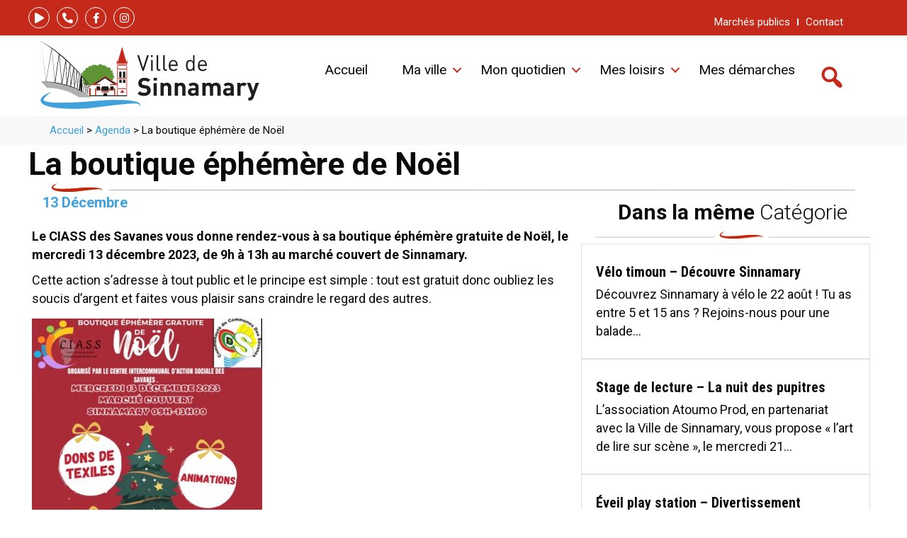

--- FILE ---
content_type: text/html; charset=UTF-8
request_url: https://www.ville-sinnamary.fr/agenda/la-boutique-ephemere-de-noel/
body_size: 31218
content:
<!DOCTYPE html>
<html lang="fr-FR">
<head>
<meta charset="UTF-8" />
<script type="text/javascript">
/* <![CDATA[ */
var gform;gform||(document.addEventListener("gform_main_scripts_loaded",function(){gform.scriptsLoaded=!0}),document.addEventListener("gform/theme/scripts_loaded",function(){gform.themeScriptsLoaded=!0}),window.addEventListener("DOMContentLoaded",function(){gform.domLoaded=!0}),gform={domLoaded:!1,scriptsLoaded:!1,themeScriptsLoaded:!1,isFormEditor:()=>"function"==typeof InitializeEditor,callIfLoaded:function(o){return!(!gform.domLoaded||!gform.scriptsLoaded||!gform.themeScriptsLoaded&&!gform.isFormEditor()||(gform.isFormEditor()&&console.warn("The use of gform.initializeOnLoaded() is deprecated in the form editor context and will be removed in Gravity Forms 3.1."),o(),0))},initializeOnLoaded:function(o){gform.callIfLoaded(o)||(document.addEventListener("gform_main_scripts_loaded",()=>{gform.scriptsLoaded=!0,gform.callIfLoaded(o)}),document.addEventListener("gform/theme/scripts_loaded",()=>{gform.themeScriptsLoaded=!0,gform.callIfLoaded(o)}),window.addEventListener("DOMContentLoaded",()=>{gform.domLoaded=!0,gform.callIfLoaded(o)}))},hooks:{action:{},filter:{}},addAction:function(o,r,e,t){gform.addHook("action",o,r,e,t)},addFilter:function(o,r,e,t){gform.addHook("filter",o,r,e,t)},doAction:function(o){gform.doHook("action",o,arguments)},applyFilters:function(o){return gform.doHook("filter",o,arguments)},removeAction:function(o,r){gform.removeHook("action",o,r)},removeFilter:function(o,r,e){gform.removeHook("filter",o,r,e)},addHook:function(o,r,e,t,n){null==gform.hooks[o][r]&&(gform.hooks[o][r]=[]);var d=gform.hooks[o][r];null==n&&(n=r+"_"+d.length),gform.hooks[o][r].push({tag:n,callable:e,priority:t=null==t?10:t})},doHook:function(r,o,e){var t;if(e=Array.prototype.slice.call(e,1),null!=gform.hooks[r][o]&&((o=gform.hooks[r][o]).sort(function(o,r){return o.priority-r.priority}),o.forEach(function(o){"function"!=typeof(t=o.callable)&&(t=window[t]),"action"==r?t.apply(null,e):e[0]=t.apply(null,e)})),"filter"==r)return e[0]},removeHook:function(o,r,t,n){var e;null!=gform.hooks[o][r]&&(e=(e=gform.hooks[o][r]).filter(function(o,r,e){return!!(null!=n&&n!=o.tag||null!=t&&t!=o.priority)}),gform.hooks[o][r]=e)}});
/* ]]> */
</script>

<meta name="viewport" content="width=device-width, initial-scale=1.0" />
<meta http-equiv="X-UA-Compatible" content="IE=edge" />
<link rel="profile" href="http://gmpg.org/xfn/11" />
<link rel="pingback" href="https://www.ville-sinnamary.fr/xmlrpc.php" />
<!--[if lt IE 9]>
	<script src="https://www.ville-sinnamary.fr/wp-content/themes/cote-cube/js/html5shiv.js"></script>
	<script src="https://www.ville-sinnamary.fr/wp-content/themes/cote-cube/js/respond.min.js"></script>
<![endif]-->
<title>La boutique éphémère de Noël &#8211; Ville de Sinnamary</title>
<link data-rocket-preload as="style" href="https://fonts.googleapis.com/css?family=Roboto%3A500%2C700%2C300%2C400%2C900%2C100%7CRoboto%20Condensed%3A700&#038;display=swap" rel="preload">
<link href="https://fonts.googleapis.com/css?family=Roboto%3A500%2C700%2C300%2C400%2C900%2C100%7CRoboto%20Condensed%3A700&#038;display=swap" media="print" onload="this.media=&#039;all&#039;" rel="stylesheet">
<noscript data-wpr-hosted-gf-parameters=""><link rel="stylesheet" href="https://fonts.googleapis.com/css?family=Roboto%3A500%2C700%2C300%2C400%2C900%2C100%7CRoboto%20Condensed%3A700&#038;display=swap"></noscript>
<meta name='robots' content='max-image-preview:large' />
<link rel='dns-prefetch' href='//scripts.simpleanalyticscdn.com' />
<link rel='dns-prefetch' href='//code.jquery.com' />
<link rel='dns-prefetch' href='//www.googletagmanager.com' />
<link rel='dns-prefetch' href='//fonts.googleapis.com' />
<link href='https://fonts.gstatic.com' crossorigin rel='preconnect' />
<link rel="alternate" type="application/rss+xml" title="Ville de Sinnamary &raquo; Flux" href="https://www.ville-sinnamary.fr/feed/" />
<link rel="alternate" type="application/rss+xml" title="Ville de Sinnamary &raquo; Flux des commentaires" href="https://www.ville-sinnamary.fr/comments/feed/" />
<link rel="alternate" title="oEmbed (JSON)" type="application/json+oembed" href="https://www.ville-sinnamary.fr/wp-json/oembed/1.0/embed?url=https%3A%2F%2Fwww.ville-sinnamary.fr%2Fagenda%2Fla-boutique-ephemere-de-noel%2F" />
<link rel="alternate" title="oEmbed (XML)" type="text/xml+oembed" href="https://www.ville-sinnamary.fr/wp-json/oembed/1.0/embed?url=https%3A%2F%2Fwww.ville-sinnamary.fr%2Fagenda%2Fla-boutique-ephemere-de-noel%2F&#038;format=xml" />
<link rel="preload" href="https://www.ville-sinnamary.fr/wp-content/plugins/bb-plugin/fonts/fontawesome/5.15.4/webfonts/fa-solid-900.woff2" as="font" type="font/woff2" crossorigin="anonymous">
<link rel="preload" href="https://www.ville-sinnamary.fr/wp-content/plugins/bb-plugin/fonts/fontawesome/5.15.4/webfonts/fa-regular-400.woff2" as="font" type="font/woff2" crossorigin="anonymous">
<link rel="preload" href="https://www.ville-sinnamary.fr/wp-content/plugins/bb-plugin/fonts/fontawesome/5.15.4/webfonts/fa-brands-400.woff2" as="font" type="font/woff2" crossorigin="anonymous">
<style id='wp-img-auto-sizes-contain-inline-css' type='text/css'>
img:is([sizes=auto i],[sizes^="auto," i]){contain-intrinsic-size:3000px 1500px}
/*# sourceURL=wp-img-auto-sizes-contain-inline-css */
</style>
<link rel='stylesheet' id='jquery-ui-css' href='https://code.jquery.com/ui/1.12.1/themes/base/jquery-ui.css?ver=6.9' type='text/css' media='all' />
<style id='wp-emoji-styles-inline-css' type='text/css'>

	img.wp-smiley, img.emoji {
		display: inline !important;
		border: none !important;
		box-shadow: none !important;
		height: 1em !important;
		width: 1em !important;
		margin: 0 0.07em !important;
		vertical-align: -0.1em !important;
		background: none !important;
		padding: 0 !important;
	}
/*# sourceURL=wp-emoji-styles-inline-css */
</style>
<style id='wp-block-library-inline-css' type='text/css'>
:root{--wp-block-synced-color:#7a00df;--wp-block-synced-color--rgb:122,0,223;--wp-bound-block-color:var(--wp-block-synced-color);--wp-editor-canvas-background:#ddd;--wp-admin-theme-color:#007cba;--wp-admin-theme-color--rgb:0,124,186;--wp-admin-theme-color-darker-10:#006ba1;--wp-admin-theme-color-darker-10--rgb:0,107,160.5;--wp-admin-theme-color-darker-20:#005a87;--wp-admin-theme-color-darker-20--rgb:0,90,135;--wp-admin-border-width-focus:2px}@media (min-resolution:192dpi){:root{--wp-admin-border-width-focus:1.5px}}.wp-element-button{cursor:pointer}:root .has-very-light-gray-background-color{background-color:#eee}:root .has-very-dark-gray-background-color{background-color:#313131}:root .has-very-light-gray-color{color:#eee}:root .has-very-dark-gray-color{color:#313131}:root .has-vivid-green-cyan-to-vivid-cyan-blue-gradient-background{background:linear-gradient(135deg,#00d084,#0693e3)}:root .has-purple-crush-gradient-background{background:linear-gradient(135deg,#34e2e4,#4721fb 50%,#ab1dfe)}:root .has-hazy-dawn-gradient-background{background:linear-gradient(135deg,#faaca8,#dad0ec)}:root .has-subdued-olive-gradient-background{background:linear-gradient(135deg,#fafae1,#67a671)}:root .has-atomic-cream-gradient-background{background:linear-gradient(135deg,#fdd79a,#004a59)}:root .has-nightshade-gradient-background{background:linear-gradient(135deg,#330968,#31cdcf)}:root .has-midnight-gradient-background{background:linear-gradient(135deg,#020381,#2874fc)}:root{--wp--preset--font-size--normal:16px;--wp--preset--font-size--huge:42px}.has-regular-font-size{font-size:1em}.has-larger-font-size{font-size:2.625em}.has-normal-font-size{font-size:var(--wp--preset--font-size--normal)}.has-huge-font-size{font-size:var(--wp--preset--font-size--huge)}.has-text-align-center{text-align:center}.has-text-align-left{text-align:left}.has-text-align-right{text-align:right}.has-fit-text{white-space:nowrap!important}#end-resizable-editor-section{display:none}.aligncenter{clear:both}.items-justified-left{justify-content:flex-start}.items-justified-center{justify-content:center}.items-justified-right{justify-content:flex-end}.items-justified-space-between{justify-content:space-between}.screen-reader-text{border:0;clip-path:inset(50%);height:1px;margin:-1px;overflow:hidden;padding:0;position:absolute;width:1px;word-wrap:normal!important}.screen-reader-text:focus{background-color:#ddd;clip-path:none;color:#444;display:block;font-size:1em;height:auto;left:5px;line-height:normal;padding:15px 23px 14px;text-decoration:none;top:5px;width:auto;z-index:100000}html :where(.has-border-color){border-style:solid}html :where([style*=border-top-color]){border-top-style:solid}html :where([style*=border-right-color]){border-right-style:solid}html :where([style*=border-bottom-color]){border-bottom-style:solid}html :where([style*=border-left-color]){border-left-style:solid}html :where([style*=border-width]){border-style:solid}html :where([style*=border-top-width]){border-top-style:solid}html :where([style*=border-right-width]){border-right-style:solid}html :where([style*=border-bottom-width]){border-bottom-style:solid}html :where([style*=border-left-width]){border-left-style:solid}html :where(img[class*=wp-image-]){height:auto;max-width:100%}:where(figure){margin:0 0 1em}html :where(.is-position-sticky){--wp-admin--admin-bar--position-offset:var(--wp-admin--admin-bar--height,0px)}@media screen and (max-width:600px){html :where(.is-position-sticky){--wp-admin--admin-bar--position-offset:0px}}

/*# sourceURL=wp-block-library-inline-css */
</style><style id='global-styles-inline-css' type='text/css'>
:root{--wp--preset--aspect-ratio--square: 1;--wp--preset--aspect-ratio--4-3: 4/3;--wp--preset--aspect-ratio--3-4: 3/4;--wp--preset--aspect-ratio--3-2: 3/2;--wp--preset--aspect-ratio--2-3: 2/3;--wp--preset--aspect-ratio--16-9: 16/9;--wp--preset--aspect-ratio--9-16: 9/16;--wp--preset--color--black: #000000;--wp--preset--color--cyan-bluish-gray: #abb8c3;--wp--preset--color--white: #ffffff;--wp--preset--color--pale-pink: #f78da7;--wp--preset--color--vivid-red: #cf2e2e;--wp--preset--color--luminous-vivid-orange: #ff6900;--wp--preset--color--luminous-vivid-amber: #fcb900;--wp--preset--color--light-green-cyan: #7bdcb5;--wp--preset--color--vivid-green-cyan: #00d084;--wp--preset--color--pale-cyan-blue: #8ed1fc;--wp--preset--color--vivid-cyan-blue: #0693e3;--wp--preset--color--vivid-purple: #9b51e0;--wp--preset--gradient--vivid-cyan-blue-to-vivid-purple: linear-gradient(135deg,rgb(6,147,227) 0%,rgb(155,81,224) 100%);--wp--preset--gradient--light-green-cyan-to-vivid-green-cyan: linear-gradient(135deg,rgb(122,220,180) 0%,rgb(0,208,130) 100%);--wp--preset--gradient--luminous-vivid-amber-to-luminous-vivid-orange: linear-gradient(135deg,rgb(252,185,0) 0%,rgb(255,105,0) 100%);--wp--preset--gradient--luminous-vivid-orange-to-vivid-red: linear-gradient(135deg,rgb(255,105,0) 0%,rgb(207,46,46) 100%);--wp--preset--gradient--very-light-gray-to-cyan-bluish-gray: linear-gradient(135deg,rgb(238,238,238) 0%,rgb(169,184,195) 100%);--wp--preset--gradient--cool-to-warm-spectrum: linear-gradient(135deg,rgb(74,234,220) 0%,rgb(151,120,209) 20%,rgb(207,42,186) 40%,rgb(238,44,130) 60%,rgb(251,105,98) 80%,rgb(254,248,76) 100%);--wp--preset--gradient--blush-light-purple: linear-gradient(135deg,rgb(255,206,236) 0%,rgb(152,150,240) 100%);--wp--preset--gradient--blush-bordeaux: linear-gradient(135deg,rgb(254,205,165) 0%,rgb(254,45,45) 50%,rgb(107,0,62) 100%);--wp--preset--gradient--luminous-dusk: linear-gradient(135deg,rgb(255,203,112) 0%,rgb(199,81,192) 50%,rgb(65,88,208) 100%);--wp--preset--gradient--pale-ocean: linear-gradient(135deg,rgb(255,245,203) 0%,rgb(182,227,212) 50%,rgb(51,167,181) 100%);--wp--preset--gradient--electric-grass: linear-gradient(135deg,rgb(202,248,128) 0%,rgb(113,206,126) 100%);--wp--preset--gradient--midnight: linear-gradient(135deg,rgb(2,3,129) 0%,rgb(40,116,252) 100%);--wp--preset--font-size--small: 13px;--wp--preset--font-size--medium: 20px;--wp--preset--font-size--large: 36px;--wp--preset--font-size--x-large: 42px;--wp--preset--spacing--20: 0.44rem;--wp--preset--spacing--30: 0.67rem;--wp--preset--spacing--40: 1rem;--wp--preset--spacing--50: 1.5rem;--wp--preset--spacing--60: 2.25rem;--wp--preset--spacing--70: 3.38rem;--wp--preset--spacing--80: 5.06rem;--wp--preset--shadow--natural: 6px 6px 9px rgba(0, 0, 0, 0.2);--wp--preset--shadow--deep: 12px 12px 50px rgba(0, 0, 0, 0.4);--wp--preset--shadow--sharp: 6px 6px 0px rgba(0, 0, 0, 0.2);--wp--preset--shadow--outlined: 6px 6px 0px -3px rgb(255, 255, 255), 6px 6px rgb(0, 0, 0);--wp--preset--shadow--crisp: 6px 6px 0px rgb(0, 0, 0);}:where(.is-layout-flex){gap: 0.5em;}:where(.is-layout-grid){gap: 0.5em;}body .is-layout-flex{display: flex;}.is-layout-flex{flex-wrap: wrap;align-items: center;}.is-layout-flex > :is(*, div){margin: 0;}body .is-layout-grid{display: grid;}.is-layout-grid > :is(*, div){margin: 0;}:where(.wp-block-columns.is-layout-flex){gap: 2em;}:where(.wp-block-columns.is-layout-grid){gap: 2em;}:where(.wp-block-post-template.is-layout-flex){gap: 1.25em;}:where(.wp-block-post-template.is-layout-grid){gap: 1.25em;}.has-black-color{color: var(--wp--preset--color--black) !important;}.has-cyan-bluish-gray-color{color: var(--wp--preset--color--cyan-bluish-gray) !important;}.has-white-color{color: var(--wp--preset--color--white) !important;}.has-pale-pink-color{color: var(--wp--preset--color--pale-pink) !important;}.has-vivid-red-color{color: var(--wp--preset--color--vivid-red) !important;}.has-luminous-vivid-orange-color{color: var(--wp--preset--color--luminous-vivid-orange) !important;}.has-luminous-vivid-amber-color{color: var(--wp--preset--color--luminous-vivid-amber) !important;}.has-light-green-cyan-color{color: var(--wp--preset--color--light-green-cyan) !important;}.has-vivid-green-cyan-color{color: var(--wp--preset--color--vivid-green-cyan) !important;}.has-pale-cyan-blue-color{color: var(--wp--preset--color--pale-cyan-blue) !important;}.has-vivid-cyan-blue-color{color: var(--wp--preset--color--vivid-cyan-blue) !important;}.has-vivid-purple-color{color: var(--wp--preset--color--vivid-purple) !important;}.has-black-background-color{background-color: var(--wp--preset--color--black) !important;}.has-cyan-bluish-gray-background-color{background-color: var(--wp--preset--color--cyan-bluish-gray) !important;}.has-white-background-color{background-color: var(--wp--preset--color--white) !important;}.has-pale-pink-background-color{background-color: var(--wp--preset--color--pale-pink) !important;}.has-vivid-red-background-color{background-color: var(--wp--preset--color--vivid-red) !important;}.has-luminous-vivid-orange-background-color{background-color: var(--wp--preset--color--luminous-vivid-orange) !important;}.has-luminous-vivid-amber-background-color{background-color: var(--wp--preset--color--luminous-vivid-amber) !important;}.has-light-green-cyan-background-color{background-color: var(--wp--preset--color--light-green-cyan) !important;}.has-vivid-green-cyan-background-color{background-color: var(--wp--preset--color--vivid-green-cyan) !important;}.has-pale-cyan-blue-background-color{background-color: var(--wp--preset--color--pale-cyan-blue) !important;}.has-vivid-cyan-blue-background-color{background-color: var(--wp--preset--color--vivid-cyan-blue) !important;}.has-vivid-purple-background-color{background-color: var(--wp--preset--color--vivid-purple) !important;}.has-black-border-color{border-color: var(--wp--preset--color--black) !important;}.has-cyan-bluish-gray-border-color{border-color: var(--wp--preset--color--cyan-bluish-gray) !important;}.has-white-border-color{border-color: var(--wp--preset--color--white) !important;}.has-pale-pink-border-color{border-color: var(--wp--preset--color--pale-pink) !important;}.has-vivid-red-border-color{border-color: var(--wp--preset--color--vivid-red) !important;}.has-luminous-vivid-orange-border-color{border-color: var(--wp--preset--color--luminous-vivid-orange) !important;}.has-luminous-vivid-amber-border-color{border-color: var(--wp--preset--color--luminous-vivid-amber) !important;}.has-light-green-cyan-border-color{border-color: var(--wp--preset--color--light-green-cyan) !important;}.has-vivid-green-cyan-border-color{border-color: var(--wp--preset--color--vivid-green-cyan) !important;}.has-pale-cyan-blue-border-color{border-color: var(--wp--preset--color--pale-cyan-blue) !important;}.has-vivid-cyan-blue-border-color{border-color: var(--wp--preset--color--vivid-cyan-blue) !important;}.has-vivid-purple-border-color{border-color: var(--wp--preset--color--vivid-purple) !important;}.has-vivid-cyan-blue-to-vivid-purple-gradient-background{background: var(--wp--preset--gradient--vivid-cyan-blue-to-vivid-purple) !important;}.has-light-green-cyan-to-vivid-green-cyan-gradient-background{background: var(--wp--preset--gradient--light-green-cyan-to-vivid-green-cyan) !important;}.has-luminous-vivid-amber-to-luminous-vivid-orange-gradient-background{background: var(--wp--preset--gradient--luminous-vivid-amber-to-luminous-vivid-orange) !important;}.has-luminous-vivid-orange-to-vivid-red-gradient-background{background: var(--wp--preset--gradient--luminous-vivid-orange-to-vivid-red) !important;}.has-very-light-gray-to-cyan-bluish-gray-gradient-background{background: var(--wp--preset--gradient--very-light-gray-to-cyan-bluish-gray) !important;}.has-cool-to-warm-spectrum-gradient-background{background: var(--wp--preset--gradient--cool-to-warm-spectrum) !important;}.has-blush-light-purple-gradient-background{background: var(--wp--preset--gradient--blush-light-purple) !important;}.has-blush-bordeaux-gradient-background{background: var(--wp--preset--gradient--blush-bordeaux) !important;}.has-luminous-dusk-gradient-background{background: var(--wp--preset--gradient--luminous-dusk) !important;}.has-pale-ocean-gradient-background{background: var(--wp--preset--gradient--pale-ocean) !important;}.has-electric-grass-gradient-background{background: var(--wp--preset--gradient--electric-grass) !important;}.has-midnight-gradient-background{background: var(--wp--preset--gradient--midnight) !important;}.has-small-font-size{font-size: var(--wp--preset--font-size--small) !important;}.has-medium-font-size{font-size: var(--wp--preset--font-size--medium) !important;}.has-large-font-size{font-size: var(--wp--preset--font-size--large) !important;}.has-x-large-font-size{font-size: var(--wp--preset--font-size--x-large) !important;}
/*# sourceURL=global-styles-inline-css */
</style>

<style id='classic-theme-styles-inline-css' type='text/css'>
/*! This file is auto-generated */
.wp-block-button__link{color:#fff;background-color:#32373c;border-radius:9999px;box-shadow:none;text-decoration:none;padding:calc(.667em + 2px) calc(1.333em + 2px);font-size:1.125em}.wp-block-file__button{background:#32373c;color:#fff;text-decoration:none}
/*# sourceURL=/wp-includes/css/classic-themes.min.css */
</style>
<link rel='stylesheet' id='font-awesome-5-css' href='https://www.ville-sinnamary.fr/wp-content/plugins/bb-plugin/fonts/fontawesome/5.15.4/css/all.min.css?ver=2.10.0.5' type='text/css' media='all' />
<link rel='stylesheet' id='font-awesome-css' href='https://www.ville-sinnamary.fr/wp-content/plugins/bb-plugin/fonts/fontawesome/5.15.4/css/v4-shims.min.css?ver=2.10.0.5' type='text/css' media='all' />
<link rel='stylesheet' id='dashicons-css' href='https://www.ville-sinnamary.fr/wp-includes/css/dashicons.min.css?ver=6.9' type='text/css' media='all' />
<link rel='stylesheet' id='jquery-magnificpopup-css' href='https://www.ville-sinnamary.fr/wp-content/plugins/bb-plugin/css/jquery.magnificpopup.min.css?ver=2.10.0.5' type='text/css' media='all' />
<link rel='stylesheet' id='jquery-swiper-css' href='https://www.ville-sinnamary.fr/wp-content/plugins/bbpowerpack/assets/css/swiper.min.css?ver=8.4.7' type='text/css' media='all' />
<link rel='stylesheet' id='fl-builder-layout-bundle-1a184fa2dfb2959558d554a8db655de7-css' href='https://www.ville-sinnamary.fr/wp-content/uploads/bb-plugin/cache/1a184fa2dfb2959558d554a8db655de7-layout-bundle.css?ver=2.10.0.5-1.5.2.1-20251125200437' type='text/css' media='all' />
<link rel='stylesheet' id='mono-social-icons-css' href='https://www.ville-sinnamary.fr/wp-content/themes/cote-cube/css/mono-social-icons.css?ver=1.5.4' type='text/css' media='all' />
<link rel='stylesheet' id='bootstrap-css' href='https://www.ville-sinnamary.fr/wp-content/themes/cote-cube/css/bootstrap.min.css?ver=1.5.4' type='text/css' media='all' />
<link rel='stylesheet' id='fl-automator-skin-css' href='https://www.ville-sinnamary.fr/wp-content/uploads/cote-cube/skin-63fca657dc916.css?ver=1.5.4' type='text/css' media='all' />
<link rel='stylesheet' id='pp-animate-css' href='https://www.ville-sinnamary.fr/wp-content/plugins/bbpowerpack/assets/css/animate.min.css?ver=3.5.1' type='text/css' media='all' />

<script type="text/javascript" src="https://www.ville-sinnamary.fr/wp-includes/js/jquery/jquery.min.js?ver=3.7.1" id="jquery-core-js"></script>
<script type="text/javascript" src="https://www.ville-sinnamary.fr/wp-includes/js/jquery/jquery-migrate.min.js?ver=3.4.1" id="jquery-migrate-js"></script>
<script type="text/javascript" src="https://code.jquery.com/ui/1.12.1/jquery-ui.js?ver=6.9" id="jquery-ui-js"></script>
<script type="text/javascript" src="https://www.ville-sinnamary.fr/wp-content/plugins/bbpowerpack/assets/js/jquery.cookie.min.js?ver=1.4.1" id="jquery-cookie-js"></script>

<!-- Extrait de code de la balise Google (gtag.js) ajouté par Site Kit -->
<!-- Extrait Google Analytics ajouté par Site Kit -->
<script type="text/javascript" src="https://www.googletagmanager.com/gtag/js?id=G-GEW1V25CHL" id="google_gtagjs-js" async></script>
<script type="text/javascript" id="google_gtagjs-js-after">
/* <![CDATA[ */
window.dataLayer = window.dataLayer || [];function gtag(){dataLayer.push(arguments);}
gtag("set","linker",{"domains":["www.ville-sinnamary.fr"]});
gtag("js", new Date());
gtag("set", "developer_id.dZTNiMT", true);
gtag("config", "G-GEW1V25CHL");
//# sourceURL=google_gtagjs-js-after
/* ]]> */
</script>
<link rel="https://api.w.org/" href="https://www.ville-sinnamary.fr/wp-json/" /><link rel="alternate" title="JSON" type="application/json" href="https://www.ville-sinnamary.fr/wp-json/wp/v2/agenda/4589" /><link rel="EditURI" type="application/rsd+xml" title="RSD" href="https://www.ville-sinnamary.fr/xmlrpc.php?rsd" />
<meta name="generator" content="WordPress 6.9" />
<link rel="canonical" href="https://www.ville-sinnamary.fr/agenda/la-boutique-ephemere-de-noel/" />
<link rel='shortlink' href='https://www.ville-sinnamary.fr/?p=4589' />
		<script>
			var bb_powerpack = {
				version: '2.40.10',
				getAjaxUrl: function() { return atob( 'aHR0cHM6Ly93d3cudmlsbGUtc2lubmFtYXJ5LmZyL3dwLWFkbWluL2FkbWluLWFqYXgucGhw' ); },
				callback: function() {},
				mapMarkerData: {},
				post_id: '4589',
				search_term: '',
				current_page: 'https://www.ville-sinnamary.fr/agenda/la-boutique-ephemere-de-noel/',
				conditionals: {
					is_front_page: false,
					is_home: false,
					is_archive: false,
					current_post_type: '',
					is_tax: false,
										is_author: false,
					current_author: false,
					is_search: false,
									}
			};
		</script>
		<meta name="generator" content="Site Kit by Google 1.170.0" /><style type="text/css">.recentcomments a{display:inline !important;padding:0 !important;margin:0 !important;}</style><link rel="icon" href="https://www.ville-sinnamary.fr/wp-content/uploads/2022/01/cropped-Sans-titre-1-32x32.png" sizes="32x32" />
<link rel="icon" href="https://www.ville-sinnamary.fr/wp-content/uploads/2022/01/cropped-Sans-titre-1-192x192.png" sizes="192x192" />
<link rel="apple-touch-icon" href="https://www.ville-sinnamary.fr/wp-content/uploads/2022/01/cropped-Sans-titre-1-180x180.png" />
<meta name="msapplication-TileImage" content="https://www.ville-sinnamary.fr/wp-content/uploads/2022/01/cropped-Sans-titre-1-270x270.png" />
		<style type="text/css" id="wp-custom-css">
			.container_demarche,.titre_tax {
padding: 20px;    border: #E2E1E1 1px solid;
}



.title_demarche_et_service {
    font-size: 18px;
    font-family: "Roboto";
    font-weight: normal;
	margin: 0;
	padding: 0;
}

/*STYLE TEXT*/
p{
	margin-left:5px!important;
}

/*Filtre archive*/

.boutton_filter button{
        background-color: #41A1DA;
        border-radius: 0;
        color: white;
        width: 140px;
        height: 40px;
        border: none;
        float: right;
    
    }
    .boutton_Reinitialiser{
        float: right;
        line-height: 40px;
        margin-right: 20px;

    }
    .boutton_Reinitialiser a{
        color: black;
        font-size: 14px;
    }

		.row.cc-filtre .boutton-submit input[type=submit]:hover{
			background-color:#F8F8F8!important;
			border:black 1px solid;
		}
/****/




.fl-megamenu .menu-item-text,.breadcrumb-trigger-menu {
 color: rgb(8, 8, 8);
 font-size: 19px;
		transition:all 0.3s;

}

.fl-megamenu .menu-item-link:hover .menu-item-text,.fl-megamenu .menu-item-text:focus {
	transition:all 0.3s;
	color:#C42919;
}
nav.primary-megamenu ul.custom-menu .menu-item-text {
    padding-right: 10px;
}

nav.primary-megamenu ul.custom-menu .menu-toggle{
color:#C42919;}

i.fa.fa-angle-right, a.breadcrumb-trigger-menu:hover {
	color:#C42919!important;
}
.megamenu-layer{
	padding:10px 0 0px;
} 
a.breadcrumb-trigger-menu{
	font-size:14px;
	font-weight:700;
}
.menu-group .menu-item-link:hover{
	border-bottom-color:#C42919;
	transition:all 1s;
}

nav.primary-megamenu ul.custom-menu{
	justify-content: flex-end;
	margin-right:14px;
}


a.close-trigger svg text{
	fill:#C42919!important;
		transition:all 1s;

}

nav.primary-megamenu ul.custom-menu li {
    margin-right: 8px;
}

a.close-trigger svg text:hover{
	fill:black!important;
		transition:all 1s;

}


.fl-megamenu line {
    stroke: black;
		transition:all 1s;
}

/**************************/
/*Nav Bar Rouge*/

#menu-sous-menu li:first-of-type > a{
	border-left: none
}

/*************************/
/*Logo réseaux sociaux home */

.container-logo{
    display: flex;
    flex-direction: column;
    justify-content: center;
    align-items: center;
}
.container-logo .titre-logo{
    color: #fff;
    margin-top: 1rem;
    font-size:2rem;
}
.container-logo:hover .titre-logo{
    text-decoration: none;
}

    .logo{
        background-color:white;
        border-radius: 100%;
        width: 3.5em;
        height: 3.5em;
        display: flex;
        justify-content: center;
        align-items: center;
    }
   .container-logo:hover .logo{
        background-color: #c4260c;
    }
    .container-logo:hover .logo svg path{
     fill: #fff;
    }

/**************************/
/*Circle link demarche et services*/

 .circle-link-container{
        display: flex;
        flex-direction: column;
        justify-content: center;
        align-items: center;
        text-align: center;
    }
    .circle-link{
        display: flex;
        flex-direction: column;
        justify-content: center;
        align-items: center;
        border: 1px solid #E2E1E1;
				background-color: #ffffff;
        border-radius: 100%;
        height: 5.5em;
        width: 5.5em;
    }
.circle-link:hover{
	background-color: #41A1DA;
	border-color: #41A1DA;
}
.circle-link:hover svg path, .circle-link:hover rect,
.circle-link:hover svg circle{
	fill: #ffffff;
}
    .circle-link-text{
        margin-top: 0.7em;
        font-size: 1em;
        color: #1D1E1C;
    }
.circle-link-text:hover{
	text-decoration: none;
	color: #1D1E1C;
}


#menu_sommaire_cc ul {
	list-style-type:none;
	text-align:center;
}


#menu_sommaire_cc ul li a {
	color:#000000;
	text-decoration:none;
	font-size:20px;
	padding:5px;
	margin:10px;
	float:left;
	width:auto;

	
	background: 
    linear-gradient(to right, rgba(0, 0, 0, 1), rgba(196,41,25,1)),
    linear-gradient(to right, rgba(255, 0, 0, 1), rgba(255, 0, 0, 1), rgba(196,41,25,1));
  background-size: 100% 0.1em, 0 0.1em;
  background-position: 100% 100%, 0 100%;
  background-repeat: no-repeat;
  transition: background-size 400ms;
}

#menu_sommaire_cc ul li a:hover {
	color:#000;
	text-decoration:none;
	
	background-size: 0 0.1em, 100% 0.1em;
}


@media screen and (max-width: 800px)
{
	.publicationcategory{
		display:none;
	}
	
	.cc-filtre .agendacategory {
    padding: 5px 5px 5px 20px;
    border: 1px solid #E2E1E1;
    font-size: 20px;
    font-weight: bold;
}
}

.megamenu-menu-item-wrap a.back-button {
    background-color: #c4260c;
}


#bgndVideoVimeo {
	
	background-image: url("/wp-content/uploads/2022/11/bgnd-photo.jpg");
    background-position: center top;
    background-size: 100% auto;

}
		</style>
		<link rel='stylesheet' id='gform_basic-css' href='https://www.ville-sinnamary.fr/wp-content/plugins/gravityforms/assets/css/dist/basic.min.css?ver=2.9.25' type='text/css' media='all' />
<link rel='stylesheet' id='gform_theme_components-css' href='https://www.ville-sinnamary.fr/wp-content/plugins/gravityforms/assets/css/dist/theme-components.min.css?ver=2.9.25' type='text/css' media='all' />
<link rel='stylesheet' id='gform_theme-css' href='https://www.ville-sinnamary.fr/wp-content/plugins/gravityforms/assets/css/dist/theme.min.css?ver=2.9.25' type='text/css' media='all' />
<meta name="generator" content="WP Rocket 3.20.3" data-wpr-features="wpr_preload_links wpr_desktop" /></head>

<body class="wp-singular agenda-template-default single single-agenda postid-4589 wp-theme-cote-cube fl-builder-2-10-0-5 fl-themer-1-5-2-1-20251125200437 fl-theme-1-5-4 fl-no-js fl-theme-builder-footer fl-theme-builder-footer-footer fl-theme-builder-header fl-theme-builder-header-header fl-theme-builder-singular fl-theme-builder-singular-single-agenda fl-preset-default fl-full-width fl-scroll-to-top" itemscope="itemscope" itemtype="http://schema.org/WebPage">
<div data-rocket-location-hash="d434d8484ca3c7ebe008e10ddf366009" class="fl-page">
	<header data-rocket-location-hash="9ee884672a050da4418aaab337985a50" class="fl-builder-content fl-builder-content-294 fl-builder-global-templates-locked" data-post-id="294" data-type="header" data-sticky="1" data-sticky-on="" data-sticky-breakpoint="medium" data-shrink="0" data-overlay="0" data-overlay-bg="transparent" data-shrink-image-height="50px" role="banner" itemscope="itemscope" itemtype="http://schema.org/WPHeader"><div data-rocket-location-hash="5c8a6ae6e20f18f6c62aa674d56c1b91" class="fl-row fl-row-full-width fl-row-bg-color fl-node-a1nvqgbo9h7l fl-row-default-height fl-row-align-center fl-visible-desktop fl-visible-large fl-visible-medium" data-node="a1nvqgbo9h7l">
	<div class="fl-row-content-wrap">
						<div class="fl-row-content fl-row-fixed-width fl-node-content">
		
<div class="fl-col-group fl-node-mizbpl2a3gcx fl-col-group-equal-height fl-col-group-align-center" data-node="mizbpl2a3gcx">
			<div class="fl-col fl-node-6kd5foixszl4 fl-col-bg-color fl-col-small" data-node="6kd5foixszl4">
	<div class="fl-col-content fl-node-content"><div class="fl-module fl-module-pp-social-icons fl-node-4anue2kqz9yd reseaux-sociaux" data-node="4anue2kqz9yd">
	<div class="fl-module-content fl-node-content">
		
<div class="pp-social-icons pp-social-icons-horizontal">
	<span class="pp-social-icon" itemscope itemtype="https://schema.org/Organization">
		<link itemprop="url" href="https://www.ville-sinnamary.fr">
		<a itemprop="sameAs" href="https://www.youtube.com/channel/UCCXsEniqT5clDOHOeCQjXTw/featured" target="_blank" title="" aria-label="" role="button" rel="noopener noreferrer external" >
							<i class="fas fa-play"></i>
					</a>
	</span>
		<span class="pp-social-icon" itemscope itemtype="https://schema.org/Organization">
		<link itemprop="url" href="https://www.ville-sinnamary.fr">
		<a itemprop="sameAs" href="tel:0594345122" target="_self" title="" aria-label="" role="button">
							<i class="fas fa-phone-alt"></i>
					</a>
	</span>
		<span class="pp-social-icon" itemscope itemtype="https://schema.org/Organization">
		<link itemprop="url" href="https://www.ville-sinnamary.fr">
		<a itemprop="sameAs" href="https://www.facebook.com/sinnamary/" target="_blank" title="" aria-label="" role="button" rel="noopener noreferrer external" >
							<i class="fab fa-facebook-f"></i>
					</a>
	</span>
		<span class="pp-social-icon" itemscope itemtype="https://schema.org/Organization">
		<link itemprop="url" href="https://www.ville-sinnamary.fr">
		<a itemprop="sameAs" href="https://www.instagram.com/villesinnamary/?hl=fr" target="_blank" title="" aria-label="" role="button" rel="noopener noreferrer external" >
							<i class="fab fa-instagram"></i>
					</a>
	</span>
	</div>
	</div>
</div>
</div>
</div>
			<div class="fl-col fl-node-c3bynu0jlkzq fl-col-bg-color fl-col-small" data-node="c3bynu0jlkzq">
	<div class="fl-col-content fl-node-content"><div class="fl-module fl-module-pp-advanced-menu fl-node-ykdug3a608zq" data-node="ykdug3a608zq">
	<div class="fl-module-content fl-node-content">
		<div class="pp-advanced-menu pp-advanced-menu-accordion-collapse pp-menu-default pp-menu-align-right pp-menu-position-below">
   				<div class="pp-advanced-menu-mobile">
			<button class="pp-advanced-menu-mobile-toggle hamburger" tabindex="0" aria-label="Menu" aria-expanded="false">
				<div class="pp-hamburger"><div class="pp-hamburger-box"><div class="pp-hamburger-inner"></div></div></div>			</button>
			</div>
			   	<div class="pp-clear"></div>
	<nav class="pp-menu-nav" aria-label="Menu" itemscope="itemscope" itemtype="https://schema.org/SiteNavigationElement">
		<ul id="menu-sous-menu" class="menu pp-advanced-menu-horizontal pp-toggle-arrows"><li id="menu-item-300" class="menu-item menu-item-type-custom menu-item-object-custom"><a target="_blank" rel="noopener noreferrer" href="https://ville-sinnamary.e-marchespublics.com/"><span class="menu-item-text">Marchés publics</span></a></li><li id="menu-item-301" class="modal-qsdoi3gxfj8e menu-item menu-item-type-custom menu-item-object-custom"><a href="#"><span class="menu-item-text">Contact</span></a></li></ul>	</nav>
</div>
	</div>
</div>
</div>
</div>
	</div>
		</div>
	</div>
</div>
<div data-rocket-location-hash="581dc47acb907afc32361f2ad4b922a5" class="fl-row fl-row-full-width fl-row-bg-color fl-node-104csnml62aj fl-row-default-height fl-row-align-center" data-node="104csnml62aj">
	<div class="fl-row-content-wrap">
						<div class="fl-row-content fl-row-fixed-width fl-node-content">
		
<div class="fl-col-group fl-node-9l12is3nwtrm fl-col-group-equal-height fl-col-group-align-center fl-col-group-custom-width" data-node="9l12is3nwtrm">
			<div class="fl-col fl-node-9v3hrmz6n1qb fl-col-bg-color fl-col-small fl-col-small-custom-width" data-node="9v3hrmz6n1qb">
	<div class="fl-col-content fl-node-content"><div class="fl-module fl-module-photo fl-node-e6r352s9wvdh" data-node="e6r352s9wvdh">
	<div class="fl-module-content fl-node-content">
		<div role="figure" class="fl-photo fl-photo-align-center" itemscope itemtype="https://schema.org/ImageObject">
	<div class="fl-photo-content fl-photo-img-svg">
				<a href="/" target="_self" itemprop="url">
				<img decoding="async" class="fl-photo-img wp-image-2761 size-full" src="https://www.ville-sinnamary.fr/wp-content/uploads/2022/11/Logo-Sinnamary-1.svg" alt="Logo-Sinnamary" title="Logo-Sinnamary"  data-no-lazy="1" itemprop="image" />
				</a>
					</div>
	</div>
	</div>
</div>
</div>
</div>
			<div class="fl-col fl-node-d9m5h8yu7lwv fl-col-bg-color fl-col-small-custom-width" data-node="d9m5h8yu7lwv">
	<div class="fl-col-content fl-node-content"><div class="fl-module fl-module-header_megamenu fl-node-pum2dnjzi9x7" data-node="pum2dnjzi9x7">
	<div class="fl-module-content fl-node-content">
		<div class="fl-megamenu">
			<nav class="primary-megamenu" id="primary-header-megamenu">
							<ul class="custom-menu" id="menu-principal visible-lg">
											<li class="menu-item menu-top-parent-item menu-item-2596 " id="menu-item-2596" data-parent="0"><a href="/" class="menu-item-link menu-parent-link"><span class="menu-item-text">Accueil</span></a></li>											<li class="menu-item menu-top-parent-item menu-item-2592 " id="menu-item-2592" data-parent="0"><a href="#layer-2592" class="menu-item-link menu-parent-link trigger-menu"><span class="menu-item-text">Ma ville</span><span class="menu-toggle"></span></a></li>																																																																																																																																																																																																																												<li class="menu-item menu-top-parent-item menu-item-2591 has-children" id="menu-item-2591" data-parent="0"><a href="#layer-2591" class="menu-item-link menu-parent-link trigger-menu"><span class="menu-item-text">Mon quotidien</span><span class="menu-toggle"></span></a></li>																																																																																																																																																																																																																																																																																																																				<li class="menu-item menu-top-parent-item menu-item-2590 has-children" id="menu-item-2590" data-parent="0"><a href="#layer-2590" class="menu-item-link menu-parent-link trigger-menu"><span class="menu-item-text">Mes loisirs</span><span class="menu-toggle"></span></a></li>																																																																																																																																																																																																																												<li class="menu-item menu-top-parent-item menu-item-2589 has-children" id="menu-item-2589" data-parent="0"><a href="/demarche-et-service" class="menu-item-link menu-parent-link"><span class="menu-item-text">Mes démarches</span></a></li>									</ul>
				<div class="menu-icon" id="toggle-menu-icon"><span></span><span></span><span></span></div><div class="megamenu-menu-item-wrap"><div class="megamenu-subnav"><div class="megamenu-wrapper"><div class="megamenu-breadcrumb"><div class="inner-container flex-close"><ul></ul><div class="close-menu-wrapper inner-container visible-lg"><a href="#" class="close-trigger"><span class="close-trigger-icon"><svg xmlns="http://www.w3.org/2000/svg" width="65" height="19" viewBox="0 0 65 19">
  <g id="Groupe_1376" data-name="Groupe 1376" transform="translate(-976 -264)">
    <text id="Fermer" transform="translate(1041 278)" fill="#fff" font-size="13" font-family="Poppins-Regular, Poppins" letter-spacing="0.03em"><tspan x="-47.71" y="0">Fermer</tspan></text>
    <g id="Groupe_1240" data-name="Groupe 1240" transform="translate(978.938 270.938)">
      <line id="Ligne_159" data-name="Ligne 159" x2="5" y2="5" transform="translate(0.063 0.063)" fill="none" stroke="#fff" stroke-width="1"/>
      <line id="Ligne_160" data-name="Ligne 160" y1="5" x2="5" transform="translate(0.063 0.063)" fill="none" stroke="#fff" stroke-width="1"/>
    </g>
    <g id="Rectangle_1196" data-name="Rectangle 1196" transform="translate(976 268)" fill="none" stroke="#fff" stroke-width="0.5">
      <rect width="11" height="11" stroke="none"/>
      <rect x="0.25" y="0.25" width="10.5" height="10.5" fill="none"/>
    </g>
  </g>
</svg>
</span></a></div></div></div><div class="menu-group"><div id="layer-main" class="megamenu-layer is-hidden"><div class="inner-container"><ul class="menu-ul"><li class="menu-item menu-item-2596" id="menu-item-2596"><a href="/" class="menu-item-link"><span class="menu-item-text">Accueil</span><span class="trigger-icon"><i class="fa fa-angle-right"></i></span></a></li><li class="menu-item menu-item-2592" id="menu-item-2592"><a href="#layer-2592" class="menu-item-link trigger-menu"><span class="menu-item-text">Ma ville</span><span class="trigger-icon"><i class="fa fa-angle-right"></i></span></a></li><li class="menu-item menu-item-2591" id="menu-item-2591"><a href="#layer-2591" class="menu-item-link trigger-menu"><span class="menu-item-text">Mon quotidien</span><span class="trigger-icon"><i class="fa fa-angle-right"></i></span></a></li><li class="menu-item menu-item-2590" id="menu-item-2590"><a href="#layer-2590" class="menu-item-link trigger-menu"><span class="menu-item-text">Mes loisirs</span><span class="trigger-icon"><i class="fa fa-angle-right"></i></span></a></li><li class="menu-item menu-item-2589" id="menu-item-2589"><a href="/demarche-et-service" class="menu-item-link"><span class="menu-item-text">Mes démarches</span><span class="trigger-icon"><i class="fa fa-angle-right"></i></span></a></li></ul></div></div></div><div class="menu-group" data-group="2592"><div id="layer-2592" class="megamenu-layer megamenu-layer-2592 is-hidden" data-menu-id="2592"><div class="inner-container"><div class="row"><ul class="menu-ul"><li class="back-item" id="back-0""><a class="back-button" href="#layer-main"><div class="textline-title"><i class="fa fa-angle-left"></i>Retour</div></a></li><li class="col-xs-12 col-lg-4 menu-item-2530" id="menu-item-2530"><a href="#layer-2530" class="menu-item-link trigger-menu"><span class="menu-item-text">A propos de la ville</span><span class="trigger-icon"><i class="fa fa-angle-right"></i></span></a></li><li class="col-xs-12 col-lg-4 menu-item-2609" id="menu-item-2609"><a href="#layer-2609" class="menu-item-link trigger-menu"><span class="menu-item-text">Le conseil municipal</span><span class="trigger-icon"><i class="fa fa-angle-right"></i></span></a></li><li class="col-xs-12 col-lg-4 menu-item-2543" id="menu-item-2543"><a href="#layer-2543" class="menu-item-link trigger-menu"><span class="menu-item-text">Administration</span><span class="trigger-icon"><i class="fa fa-angle-right"></i></span></a></li></ul></div></div></div></div><div class="menu-group" data-group="2530"><div id="layer-2530" class="megamenu-layer megamenu-layer-2530 is-hidden" data-menu-id="2530"><div class="inner-container"><div class="row"><ul class="menu-ul"><li class="back-item" id="back-2592""><a class="back-button" href="#layer-2592"><div class="textline-title"><i class="fa fa-angle-left"></i>Retour</div></a></li><li class="col-xs-12 col-lg-4 menu-item-2531" id="menu-item-2531"><a href="https://www.ville-sinnamary.fr/ma-ville/a-propos-de-ma-ville/lidentite-sinnamarienne/" class="menu-item-link has-no-child"><span class="menu-item-text">L’identité Sinnamarienne</span></a></li><li class="col-xs-12 col-lg-4 menu-item-2532" id="menu-item-2532"><a href="https://www.ville-sinnamary.fr/ma-ville/a-propos-de-ma-ville/logo-de-ma-ville/" class="menu-item-link has-no-child"><span class="menu-item-text">Logo de ma ville</span></a></li><li class="col-xs-12 col-lg-4 menu-item-2533" id="menu-item-2533"><a href="https://www.ville-sinnamary.fr/ma-ville/a-propos-de-ma-ville/histoire/" class="menu-item-link has-no-child"><span class="menu-item-text">Histoire</span></a></li><li class="col-xs-12 col-lg-4 menu-item-2535" id="menu-item-2535"><a href="https://www.ville-sinnamary.fr/ma-ville/a-propos-de-ma-ville/sinnamag/" class="menu-item-link has-no-child"><span class="menu-item-text">SinnaMag</span></a></li><li class="col-xs-12 col-lg-4 menu-item-2536" id="menu-item-2536"><a href="https://www.ville-sinnamary.fr/ma-ville/a-propos-de-ma-ville/jumelage/" class="menu-item-link has-no-child"><span class="menu-item-text">Jumelage</span></a></li><li class="col-xs-12 col-lg-4 menu-item-2748" id="menu-item-2748"><a href="https://www.ville-sinnamary.fr/ma-ville/a-propos-de-ma-ville/le-tourisme-a-sinnamary/" class="menu-item-link has-no-child"><span class="menu-item-text">Le tourisme à Sinnamary</span></a></li></ul></div></div></div></div><div class="menu-group" data-group="2609"><div id="layer-2609" class="megamenu-layer megamenu-layer-2609 is-hidden" data-menu-id="2609"><div class="inner-container"><div class="row"><ul class="menu-ul"><li class="back-item" id="back-2592""><a class="back-button" href="#layer-2592"><div class="textline-title"><i class="fa fa-angle-left"></i>Retour</div></a></li><li class="col-xs-12 col-lg-4 menu-item-2540" id="menu-item-2540"><a href="https://www.ville-sinnamary.fr/ma-ville/le-conseil-municipal/le-maire/" class="menu-item-link has-no-child"><span class="menu-item-text">Le Maire</span></a></li><li class="col-xs-12 col-lg-4 menu-item-2538" id="menu-item-2538"><a href="https://www.ville-sinnamary.fr/ma-ville/le-conseil-municipal/vos-elus/" class="menu-item-link has-no-child"><span class="menu-item-text">Vos élus</span></a></li><li class="col-xs-12 col-lg-4 menu-item-2539" id="menu-item-2539"><a href="https://www.ville-sinnamary.fr/ma-ville/le-conseil-municipal/prendre-rendez-vous-avec-un-elu/" class="menu-item-link has-no-child"><span class="menu-item-text">Prendre rendez-vous avec un élu</span></a></li><li class="col-xs-12 col-lg-4 menu-item-2541" id="menu-item-2541"><a href="https://www.ville-sinnamary.fr/ma-ville/le-conseil-municipal/voir-le-conseil-municipal/" class="menu-item-link has-no-child"><span class="menu-item-text">Voir le conseil municipal</span></a></li><li class="col-xs-12 col-lg-4 menu-item-2542" id="menu-item-2542"><a href="/grand-projet" class="menu-item-link has-no-child"><span class="menu-item-text">Les grands projets</span></a></li></ul></div></div></div></div><div class="menu-group" data-group="2543"><div id="layer-2543" class="megamenu-layer megamenu-layer-2543 is-hidden" data-menu-id="2543"><div class="inner-container"><div class="row"><ul class="menu-ul"><li class="back-item" id="back-2592""><a class="back-button" href="#layer-2592"><div class="textline-title"><i class="fa fa-angle-left"></i>Retour</div></a></li><li class="col-xs-12 col-lg-4 menu-item-2544" id="menu-item-2544"><a href="https://www.ville-sinnamary.fr/ma-ville/administration-2/la-mairie/" class="menu-item-link has-no-child"><span class="menu-item-text">La Mairie</span></a></li><li class="col-xs-12 col-lg-4 menu-item-2545" id="menu-item-2545"><a href="https://www.ville-sinnamary.fr/ma-ville/administration-2/plan-local-durbanisme/" class="menu-item-link has-no-child"><span class="menu-item-text">Plan local d’urbanisme</span></a></li><li class="col-xs-12 col-lg-4 menu-item-2616" id="menu-item-2616"><a href="https://www.ville-sinnamary.fr/publication/categories/deliberations/" class="menu-item-link has-no-child"><span class="menu-item-text">Les délibérations</span></a></li><li class="col-xs-12 col-lg-4 menu-item-2547" id="menu-item-2547"><a href="https://www.ville-sinnamary.fr/ma-ville/administration-2/marches-publics-2/" class="menu-item-link has-no-child"><span class="menu-item-text">Marchés publics</span></a></li><li class="col-xs-12 col-lg-4 menu-item-2546" id="menu-item-2546"><a href="/categorie-annuaire/mairie/" class="menu-item-link has-no-child"><span class="menu-item-text">Annuaire des services</span></a></li></ul></div></div></div></div><div class="menu-group" data-group="2591"><div id="layer-2591" class="megamenu-layer megamenu-layer-2591 is-hidden" data-menu-id="2591"><div class="inner-container"><div class="row"><ul class="menu-ul"><li class="back-item" id="back-0""><a class="back-button" href="#layer-main"><div class="textline-title"><i class="fa fa-angle-left"></i>Retour</div></a></li><li class="col-xs-12 col-lg-4 menu-item-2549" id="menu-item-2549"><a href="#layer-2549" class="menu-item-link trigger-menu"><span class="menu-item-text">Education</span><span class="trigger-icon"><i class="fa fa-angle-right"></i></span></a></li><li class="col-xs-12 col-lg-4 menu-item-3365" id="menu-item-3365"><a href="#layer-3365" class="menu-item-link trigger-menu"><span class="menu-item-text">Commerce & Artisanat</span><span class="trigger-icon"><i class="fa fa-angle-right"></i></span></a></li><li class="col-xs-12 col-lg-4 menu-item-2556" id="menu-item-2556"><a href="#layer-2556" class="menu-item-link trigger-menu"><span class="menu-item-text">Santé & Solidarité</span><span class="trigger-icon"><i class="fa fa-angle-right"></i></span></a></li><li class="col-xs-12 col-lg-4 menu-item-2560" id="menu-item-2560"><a href="#layer-2560" class="menu-item-link trigger-menu"><span class="menu-item-text">Cadre de vie</span><span class="trigger-icon"><i class="fa fa-angle-right"></i></span></a></li><li class="col-xs-12 col-lg-4 menu-item-2566" id="menu-item-2566"><a href="#layer-2566" class="menu-item-link trigger-menu"><span class="menu-item-text">Sécurité</span><span class="trigger-icon"><i class="fa fa-angle-right"></i></span></a></li><li class="col-xs-12 col-lg-4 menu-item-2572" id="menu-item-2572"><a href="https://www.ville-sinnamary.fr/mon-quotidien/france-services/" class="menu-item-link has-no-child"><span class="menu-item-text">France Services</span></a></li></ul></div></div></div></div><div class="menu-group" data-group="2549"><div id="layer-2549" class="megamenu-layer megamenu-layer-2549 is-hidden" data-menu-id="2549"><div class="inner-container"><div class="row"><ul class="menu-ul"><li class="back-item" id="back-2591""><a class="back-button" href="#layer-2591"><div class="textline-title"><i class="fa fa-angle-left"></i>Retour</div></a></li><li class="col-xs-12 col-lg-4 menu-item-2550" id="menu-item-2550"><a href="https://www.ville-sinnamary.fr/mon-quotidien/education-formation/ecoles/" class="menu-item-link has-no-child"><span class="menu-item-text">Écoles</span></a></li><li class="col-xs-12 col-lg-4 menu-item-2551" id="menu-item-2551"><a href="https://www.ville-sinnamary.fr/mon-quotidien/education-formation/cantine/" class="menu-item-link has-no-child"><span class="menu-item-text">Cantine</span></a></li><li class="col-xs-12 col-lg-4 menu-item-2552" id="menu-item-2552"><a href="https://www.ville-sinnamary.fr/mon-quotidien/education-formation/college/" class="menu-item-link has-no-child"><span class="menu-item-text">Collège</span></a></li><li class="col-xs-12 col-lg-4 menu-item-2553" id="menu-item-2553"><a href="https://www.ville-sinnamary.fr/mon-quotidien/education-formation/aide-a-linsertion/" class="menu-item-link has-no-child"><span class="menu-item-text">Aide à l’insertion</span></a></li><li class="col-xs-12 col-lg-4 menu-item-2554" id="menu-item-2554"><a href="https://www.ville-sinnamary.fr/mon-quotidien/education-formation/aide-aux-devoirs/" class="menu-item-link has-no-child"><span class="menu-item-text">Aide aux devoirs</span></a></li><li class="col-xs-12 col-lg-4 menu-item-2555" id="menu-item-2555"><a href="https://www.ville-sinnamary.fr/mon-quotidien/education-formation/maison-familiale-rurale/" class="menu-item-link has-no-child"><span class="menu-item-text">Maison Familiale Rurale</span></a></li></ul></div></div></div></div><div class="menu-group" data-group="3365"><div id="layer-3365" class="megamenu-layer megamenu-layer-3365 is-hidden" data-menu-id="3365"><div class="inner-container"><div class="row"><ul class="menu-ul"><li class="back-item" id="back-2591""><a class="back-button" href="#layer-2591"><div class="textline-title"><i class="fa fa-angle-left"></i>Retour</div></a></li><li class="col-xs-12 col-lg-4 menu-item-3362" id="menu-item-3362"><a href="https://www.ville-sinnamary.fr/mon-quotidien/commerce-artisanat/soutenir-le-commerce-rural/" class="menu-item-link has-no-child"><span class="menu-item-text">Soutenir le commerce rural</span></a></li><li class="col-xs-12 col-lg-4 menu-item-3369" id="menu-item-3369"><a href="https://www.ville-sinnamary.fr/mon-quotidien/commerce-artisanat/redynamisation-commerce-artisanat/" class="menu-item-link has-no-child"><span class="menu-item-text">Fonds de restructuration</span></a></li></ul></div></div></div></div><div class="menu-group" data-group="2556"><div id="layer-2556" class="megamenu-layer megamenu-layer-2556 is-hidden" data-menu-id="2556"><div class="inner-container"><div class="row"><ul class="menu-ul"><li class="back-item" id="back-2591""><a class="back-button" href="#layer-2591"><div class="textline-title"><i class="fa fa-angle-left"></i>Retour</div></a></li><li class="col-xs-12 col-lg-4 menu-item-2557" id="menu-item-2557"><a href="https://www.ville-sinnamary.fr/mon-quotidien/solidarite/le-cias/" class="menu-item-link has-no-child"><span class="menu-item-text">Le CIAS</span></a></li><li class="col-xs-12 col-lg-4 menu-item-2558" id="menu-item-2558"><a href="https://www.ville-sinnamary.fr/mon-quotidien/solidarite/foyer-des-seniors/" class="menu-item-link has-no-child"><span class="menu-item-text">Foyer des seniors</span></a></li><li class="col-xs-12 col-lg-4 menu-item-2559" id="menu-item-2559"><a href="https://www.ville-sinnamary.fr/mon-quotidien/solidarite/seniors/" class="menu-item-link has-no-child"><span class="menu-item-text">Animations &#038; loisirs des seniors</span></a></li></ul></div></div></div></div><div class="menu-group" data-group="2560"><div id="layer-2560" class="megamenu-layer megamenu-layer-2560 is-hidden" data-menu-id="2560"><div class="inner-container"><div class="row"><ul class="menu-ul"><li class="back-item" id="back-2591""><a class="back-button" href="#layer-2591"><div class="textline-title"><i class="fa fa-angle-left"></i>Retour</div></a></li><li class="col-xs-12 col-lg-4 menu-item-2561" id="menu-item-2561"><a href="https://www.ville-sinnamary.fr/mon-quotidien/cadre-de-vie/gestion-des-dechets/" class="menu-item-link has-no-child"><span class="menu-item-text">Gestion des déchets</span></a></li><li class="col-xs-12 col-lg-4 menu-item-2562" id="menu-item-2562"><a href="https://www.ville-sinnamary.fr/mon-quotidien/cadre-de-vie/assainissement/" class="menu-item-link has-no-child"><span class="menu-item-text">Assainissement</span></a></li><li class="col-xs-12 col-lg-4 menu-item-2564" id="menu-item-2564"><a href="https://www.ville-sinnamary.fr/mon-quotidien/cadre-de-vie/energie/" class="menu-item-link has-no-child"><span class="menu-item-text">Énergie</span></a></li><li class="col-xs-12 col-lg-4 menu-item-2563" id="menu-item-2563"><a href="https://www.ville-sinnamary.fr/mon-quotidien/cadre-de-vie/signaler-un-incident/" class="menu-item-link has-no-child"><span class="menu-item-text">Signaler un incident</span></a></li><li class="col-xs-12 col-lg-4 menu-item-2565" id="menu-item-2565"><a href="https://www.ville-sinnamary.fr/mon-quotidien/cadre-de-vie/transport-interurbain/" class="menu-item-link has-no-child"><span class="menu-item-text">Transport interurbain</span></a></li><li class="col-xs-12 col-lg-4 menu-item-2578" id="menu-item-2578"><a href="https://www.ville-sinnamary.fr/mes-loisirs/culture/piscine-municipale/" class="menu-item-link has-no-child"><span class="menu-item-text">Bibliothèque municipale</span></a></li></ul></div></div></div></div><div class="menu-group" data-group="2566"><div id="layer-2566" class="megamenu-layer megamenu-layer-2566 is-hidden" data-menu-id="2566"><div class="inner-container"><div class="row"><ul class="menu-ul"><li class="back-item" id="back-2591""><a class="back-button" href="#layer-2591"><div class="textline-title"><i class="fa fa-angle-left"></i>Retour</div></a></li><li class="col-xs-12 col-lg-4 menu-item-2568" id="menu-item-2568"><a href="https://www.ville-sinnamary.fr/mon-quotidien/securite-prevention/police-municipale/" class="menu-item-link has-no-child"><span class="menu-item-text">Police municipale</span></a></li><li class="col-xs-12 col-lg-4 menu-item-2570" id="menu-item-2570"><a href="https://www.ville-sinnamary.fr/mon-quotidien/securite-prevention/brigade-de-gendarmerie/" class="menu-item-link has-no-child"><span class="menu-item-text">Brigade de gendarmerie</span></a></li><li class="col-xs-12 col-lg-4 menu-item-2571" id="menu-item-2571"><a href="https://www.ville-sinnamary.fr/mon-quotidien/securite-prevention/risques-majeurs/" class="menu-item-link has-no-child"><span class="menu-item-text">Risques majeurs</span></a></li><li class="col-xs-12 col-lg-4 menu-item-2569" id="menu-item-2569"><a href="https://www.ville-sinnamary.fr/mon-quotidien/securite-prevention/numeros-utiles/" class="menu-item-link has-no-child"><span class="menu-item-text">Numéros utiles</span></a></li></ul></div></div></div></div><div class="menu-group" data-group="2590"><div id="layer-2590" class="megamenu-layer megamenu-layer-2590 is-hidden" data-menu-id="2590"><div class="inner-container"><div class="row"><ul class="menu-ul"><li class="back-item" id="back-0""><a class="back-button" href="#layer-main"><div class="textline-title"><i class="fa fa-angle-left"></i>Retour</div></a></li><li class="col-xs-12 col-lg-4 menu-item-2576" id="menu-item-2576"><a href="/agenda/" class="menu-item-link has-no-child"><span class="menu-item-text">Agenda culturel et sportif</span></a></li><li class="col-xs-12 col-lg-4 menu-item-2598" id="menu-item-2598"><a href="#layer-2598" class="menu-item-link trigger-menu"><span class="menu-item-text">Culture</span><span class="trigger-icon"><i class="fa fa-angle-right"></i></span></a></li><li class="col-xs-12 col-lg-4 menu-item-2581" id="menu-item-2581"><a href="#layer-2581" class="menu-item-link trigger-menu"><span class="menu-item-text">Sport</span><span class="trigger-icon"><i class="fa fa-angle-right"></i></span></a></li><li class="col-xs-12 col-lg-4 menu-item-2776" id="menu-item-2776"><a href="#layer-2776" class="menu-item-link trigger-menu"><span class="menu-item-text">Sites naturels</span><span class="trigger-icon"><i class="fa fa-angle-right"></i></span></a></li><li class="col-xs-12 col-lg-4 menu-item-2587" id="menu-item-2587"><a href="/categorie-annuaire/associations/" class="menu-item-link has-no-child"><span class="menu-item-text">Annuaire des associations</span></a></li></ul></div></div></div></div><div class="menu-group" data-group="2598"><div id="layer-2598" class="megamenu-layer megamenu-layer-2598 is-hidden" data-menu-id="2598"><div class="inner-container"><div class="row"><ul class="menu-ul"><li class="back-item" id="back-2590""><a class="back-button" href="#layer-2590"><div class="textline-title"><i class="fa fa-angle-left"></i>Retour</div></a></li><li class="col-xs-12 col-lg-4 menu-item-4572" id="menu-item-4572"><a href="https://www.ville-sinnamary.fr/mes-loisirs/culture/piscine-municipale/" class="menu-item-link has-no-child"><span class="menu-item-text">Bibliothèque municipale</span></a></li><li class="col-xs-12 col-lg-4 menu-item-2577" id="menu-item-2577"><a href="https://www.ville-sinnamary.fr/mes-loisirs/culture/espace-sinnaryouz/" class="menu-item-link has-no-child"><span class="menu-item-text">Espace Sinnaryouz</span></a></li><li class="col-xs-12 col-lg-4 menu-item-2579" id="menu-item-2579"><a href="https://www.ville-sinnamary.fr/mes-loisirs/culture/ecole-de-musique-et-de-danse/" class="menu-item-link has-no-child"><span class="menu-item-text">École de musique et de danse</span></a></li><li class="col-xs-12 col-lg-4 menu-item-2580" id="menu-item-2580"><a href="https://www.ville-sinnamary.fr/mes-loisirs/culture/espace-takari-joel-dechesne/" class="menu-item-link has-no-child"><span class="menu-item-text">Espace Takari Joël DECHESNE</span></a></li></ul></div></div></div></div><div class="menu-group" data-group="2581"><div id="layer-2581" class="megamenu-layer megamenu-layer-2581 is-hidden" data-menu-id="2581"><div class="inner-container"><div class="row"><ul class="menu-ul"><li class="back-item" id="back-2590""><a class="back-button" href="#layer-2590"><div class="textline-title"><i class="fa fa-angle-left"></i>Retour</div></a></li><li class="col-xs-12 col-lg-4 menu-item-2582" id="menu-item-2582"><a href="https://www.ville-sinnamary.fr/mes-loisirs/equipements-sportifs/piscine-municipale/" class="menu-item-link has-no-child"><span class="menu-item-text">Piscine municipale</span></a></li><li class="col-xs-12 col-lg-4 menu-item-2583" id="menu-item-2583"><a href="https://www.ville-sinnamary.fr/mes-loisirs/equipements-sportifs/boulodrome/" class="menu-item-link has-no-child"><span class="menu-item-text">Boulodrome</span></a></li><li class="col-xs-12 col-lg-4 menu-item-2584" id="menu-item-2584"><a href="https://www.ville-sinnamary.fr/mes-loisirs/equipements-sportifs/stades-municipaux/" class="menu-item-link has-no-child"><span class="menu-item-text">Stades municipaux</span></a></li><li class="col-xs-12 col-lg-4 menu-item-2585" id="menu-item-2585"><a href="https://www.ville-sinnamary.fr/mes-loisirs/equipements-sportifs/hall-sportif-patrice-clet/" class="menu-item-link has-no-child"><span class="menu-item-text">Hall sportif Patrice CLET</span></a></li><li class="col-xs-12 col-lg-4 menu-item-2586" id="menu-item-2586"><a href="https://www.ville-sinnamary.fr/mes-loisirs/equipements-sportifs/plateau-sportif/" class="menu-item-link has-no-child"><span class="menu-item-text">Plateau sportif</span></a></li></ul></div></div></div></div><div class="menu-group" data-group="2776"><div id="layer-2776" class="megamenu-layer megamenu-layer-2776 is-hidden" data-menu-id="2776"><div class="inner-container"><div class="row"><ul class="menu-ul"><li class="back-item" id="back-2590""><a class="back-button" href="#layer-2590"><div class="textline-title"><i class="fa fa-angle-left"></i>Retour</div></a></li><li class="col-xs-12 col-lg-4 menu-item-5852" id="menu-item-5852"><a href="https://www.ville-sinnamary.fr/mes-loisirs/les-sites-naturel/centre-dinterpretation-de-leau-et-des-milieux-aquatiques-pripris-de-yiyi/" class="menu-item-link has-no-child"><span class="menu-item-text">Centre d’interprétation de l’eau et des milieux aquatiques – Pripris de Yiyi</span></a></li><li class="col-xs-12 col-lg-4 menu-item-2834" id="menu-item-2834"><a href="https://www.ville-sinnamary.fr/mes-loisirs/les-sites-naturel/crique-toussaint/" class="menu-item-link has-no-child"><span class="menu-item-text">Crique Toussaint</span></a></li><li class="col-xs-12 col-lg-4 menu-item-2840" id="menu-item-2840"><a href="https://www.ville-sinnamary.fr/mes-loisirs/les-sites-naturel/crique-canceler/" class="menu-item-link has-no-child"><span class="menu-item-text">Crique Canceler</span></a></li><li class="col-xs-12 col-lg-4 menu-item-2847" id="menu-item-2847"><a href="https://www.ville-sinnamary.fr/mes-loisirs/les-sites-naturel/piste-de-lanse/" class="menu-item-link has-no-child"><span class="menu-item-text">Piste de l’Anse</span></a></li><li class="col-xs-12 col-lg-4 menu-item-2859" id="menu-item-2859"><a href="https://www.ville-sinnamary.fr/mes-loisirs/les-sites-naturel/sentier-piste-de-st-elie/" class="menu-item-link has-no-child"><span class="menu-item-text">Sentier Piste de St Élie</span></a></li></ul></div></div></div></div></div></div></div>		</nav>
	</div>	</div>
</div>
</div>
</div>
			<div class="fl-col fl-node-8lfuy92koibj fl-col-bg-color fl-col-small" data-node="8lfuy92koibj">
	<div class="fl-col-content fl-node-content"><div class="fl-module fl-module-pp-search-form fl-node-iomvx3q16r20 fl-visible-desktop fl-visible-large fl-visible-medium" data-node="iomvx3q16r20">
	<div class="fl-module-content fl-node-content">
		<div class="pp-search-form-wrap pp-search-form--style-full_screen pp-search-form--button-type-icon">
	<form class="pp-search-form" role="search" action="https://www.ville-sinnamary.fr" method="get" aria-label="Search form">
					<div class="pp-search-form__toggle">
				<i class="dashicons dashicons-before dashicons-search" aria-hidden="true"></i>				<span class="pp-screen-reader-text">Search</span>
			</div>
				<div class="pp-search-form__container">
						<label class="pp-screen-reader-text" for="pp-search-form__input-iomvx3q16r20">
				Rechercher			</label>
			<input id="pp-search-form__input-iomvx3q16r20"  placeholder="Rechercher" class="pp-search-form__input" type="search" name="s" title="Search" value="">
												<div class="pp-search-form--lightbox-close">
				<span class="pp-icon-close" aria-hidden="true">
					<svg viewbox="0 0 40 40">
						<path class="close-x" d="M 10,10 L 30,30 M 30,10 L 10,30" />
					</svg>
				</span>
				<span class="pp-screen-reader-text">Fermer</span>
			</div>
					</div>
			</form>
</div>	</div>
</div>
</div>
</div>
	</div>

<div class="fl-col-group fl-node-mh2l7qi98rk3" data-node="mh2l7qi98rk3">
			<div class="fl-col fl-node-9fjpenobm1zw fl-col-bg-color fl-col-small" data-node="9fjpenobm1zw">
	<div class="fl-col-content fl-node-content"><div class="fl-module fl-module-pp-modal-box fl-node-as2xtciqmnuk" data-node="as2xtciqmnuk">
	<div class="fl-module-content fl-node-content">
			<div id="modal-as2xtciqmnuk" class="pp-modal-wrap has-overlay-animation" role="dialog">
	<div class="pp-modal-container">
				<div class="pp-modal layout-standard">
						<div class="pp-modal-body">
															<div class="pp-modal-close box-top-right no-modal-header" role="button" tabindex="0" aria-label="Fermer">
							<div class="bar-wrap" aria-hidden="true">
								<span class="bar-1"></span>
								<span class="bar-2"></span>
							</div>
						</div>
																	<div class="pp-modal-content">
					<div class="pp-modal-content-inner">
						
                <div class='gf_browser_unknown gform_wrapper gravity-theme gform-theme--no-framework' data-form-theme='gravity-theme' data-form-index='0' id='gform_wrapper_1' ><div id='gf_1' class='gform_anchor' tabindex='-1'></div><form method='post' enctype='multipart/form-data' target='gform_ajax_frame_1' id='gform_1'  action='/agenda/la-boutique-ephemere-de-noel/#gf_1' data-formid='1' novalidate>
                        <div class='gform-body gform_body'><div id='gform_page_1_1' class='gform_page ' data-js='page-field-id-0' >
					<div class='gform_page_fields'><div id='gform_fields_1' class='gform_fields top_label form_sublabel_below description_below validation_below'><fieldset id="field_1_12" class="gfield gfield--type-name gfield_contains_required field_sublabel_below gfield--no-description field_description_below field_validation_below gfield_visibility_visible"  ><legend class='gfield_label gform-field-label gfield_label_before_complex' >Nom<span class="gfield_required"><span class="gfield_required gfield_required_text">(Nécessaire)</span></span></legend><div class='ginput_complex ginput_container ginput_container--name no_prefix has_first_name no_middle_name has_last_name no_suffix gf_name_has_2 ginput_container_name gform-grid-row' id='input_1_12'>
                            
                            <span id='input_1_12_3_container' class='name_first gform-grid-col gform-grid-col--size-auto' >
                                                    <input type='text' name='input_12.3' id='input_1_12_3' value=''   aria-required='true'     />
                                                    <label for='input_1_12_3' class='gform-field-label gform-field-label--type-sub '>Prénom</label>
                                                </span>
                            
                            <span id='input_1_12_6_container' class='name_last gform-grid-col gform-grid-col--size-auto' >
                                                    <input type='text' name='input_12.6' id='input_1_12_6' value=''   aria-required='true'     />
                                                    <label for='input_1_12_6' class='gform-field-label gform-field-label--type-sub '>Nom</label>
                                                </span>
                            
                        </div></fieldset><div id="field_1_13" class="gfield gfield--type-phone gfield_contains_required field_sublabel_below gfield--no-description field_description_below field_validation_below gfield_visibility_visible"  ><label class='gfield_label gform-field-label' for='input_1_13'>Téléphone<span class="gfield_required"><span class="gfield_required gfield_required_text">(Nécessaire)</span></span></label><div class='ginput_container ginput_container_phone'><input name='input_13' id='input_1_13' type='tel' value='' class='large'  placeholder='0694 ....' aria-required="true" aria-invalid="false"   /></div></div><div id="field_1_15" class="gfield gfield--type-email gfield_contains_required field_sublabel_below gfield--no-description field_description_below field_validation_below gfield_visibility_visible"  ><label class='gfield_label gform-field-label' for='input_1_15'>E-mail<span class="gfield_required"><span class="gfield_required gfield_required_text">(Nécessaire)</span></span></label><div class='ginput_container ginput_container_email'>
                            <input name='input_15' id='input_1_15' type='email' value='' class='large'   placeholder='Votre e-mail ici ...' aria-required="true" aria-invalid="false"  />
                        </div></div><div id="field_1_16" class="gfield gfield--type-textarea gfield_contains_required field_sublabel_below gfield--no-description field_description_below field_validation_below gfield_visibility_visible"  ><label class='gfield_label gform-field-label' for='input_1_16'>Message<span class="gfield_required"><span class="gfield_required gfield_required_text">(Nécessaire)</span></span></label><div class='ginput_container ginput_container_textarea'><textarea name='input_16' id='input_1_16' class='textarea small'    placeholder='Votre message ici ...' aria-required="true" aria-invalid="false"   rows='10' cols='50'></textarea></div></div></div>
                    </div>
                    <div class='gform-page-footer gform_page_footer top_label'>
                         <input type='button' id='gform_next_button_1_17' class='gform_next_button gform-theme-button button' onclick='gform.submission.handleButtonClick(this);' data-submission-type='next' value='Suivant'  /> 
                    </div>
                </div>
                <div id='gform_page_1_2' class='gform_page' data-js='page-field-id-17' style='display:none;'>
                    <div class='gform_page_fields'>
                        <div id='gform_fields_1_2' class='gform_fields top_label form_sublabel_below description_below validation_below'><fieldset id="field_1_19" class="gfield gfield--type-consent gfield--type-choice gfield--input-type-consent gfield--width-full field_sublabel_below gfield--no-description field_description_below field_validation_below gfield_visibility_visible"  ><legend class='gfield_label gform-field-label gfield_label_before_complex' >RGPD</legend><div class='ginput_container ginput_container_consent'><input name='input_19.1' id='input_1_19_1' type='checkbox' value='1'    aria-invalid="false"   /> <label class="gform-field-label gform-field-label--type-inline gfield_consent_label" for='input_1_19_1' >J’accepte que les informations recueillies à partir de ce formulaire soient transmises au service Information afin d'assurer le traitement de ma demande.</label><input type='hidden' name='input_19.2' value='J’accepte que les informations recueillies à partir de ce formulaire soient transmises au service Information afin d&#039;assurer le traitement de ma demande.' class='gform_hidden' /><input type='hidden' name='input_19.3' value='5' class='gform_hidden' /></div></fieldset><div id="field_1_18" class="gfield gfield--type-captcha field_sublabel_below gfield--no-description field_description_below field_validation_below gfield_visibility_visible"  ><label class='gfield_label gform-field-label' for='input_1_18'>CAPTCHA</label><div id='input_1_18' class='ginput_container ginput_recaptcha' data-sitekey='6Lcd8PciAAAAABd6GOoVlTk3tocl3mOxk29G1f7F'  data-theme='light' data-tabindex='-1' data-size='invisible' data-badge='bottomright'></div></div></div></div>
        <div class='gform-page-footer gform_page_footer top_label'><input type='submit' id='gform_previous_button_1' class='gform_previous_button gform-theme-button gform-theme-button--secondary button' onclick='gform.submission.handleButtonClick(this);' data-submission-type='previous' value='Précédent'  /> <input type='submit' id='gform_submit_button_1' class='gform_button button' onclick='gform.submission.handleButtonClick(this);' data-submission-type='submit' value='Envoyer'  /> <input type='hidden' name='gform_ajax' value='form_id=1&amp;title=&amp;description=&amp;tabindex=0&amp;theme=gravity-theme&amp;styles=[]&amp;hash=ca408465473b6b4320218328e2a038dd' />
            <input type='hidden' class='gform_hidden' name='gform_submission_method' data-js='gform_submission_method_1' value='iframe' />
            <input type='hidden' class='gform_hidden' name='gform_theme' data-js='gform_theme_1' id='gform_theme_1' value='gravity-theme' />
            <input type='hidden' class='gform_hidden' name='gform_style_settings' data-js='gform_style_settings_1' id='gform_style_settings_1' value='[]' />
            <input type='hidden' class='gform_hidden' name='is_submit_1' value='1' />
            <input type='hidden' class='gform_hidden' name='gform_submit' value='1' />
            
            <input type='hidden' class='gform_hidden' name='gform_unique_id' value='' />
            <input type='hidden' class='gform_hidden' name='state_1' value='[base64]' />
            <input type='hidden' autocomplete='off' class='gform_hidden' name='gform_target_page_number_1' id='gform_target_page_number_1' value='2' />
            <input type='hidden' autocomplete='off' class='gform_hidden' name='gform_source_page_number_1' id='gform_source_page_number_1' value='1' />
            <input type='hidden' name='gform_field_values' value='' />
            
        </div>
             </div></div>
                        </form>
                        </div>
		                <iframe style='display:none;width:0px;height:0px;' src='about:blank' name='gform_ajax_frame_1' id='gform_ajax_frame_1' title='Cette iframe contient la logique nécessaire pour manipuler Gravity Forms avec Ajax.'></iframe>
		                <script type="text/javascript">
/* <![CDATA[ */
 gform.initializeOnLoaded( function() {gformInitSpinner( 1, 'https://www.ville-sinnamary.fr/wp-content/plugins/gravityforms/images/spinner.svg', true );jQuery('#gform_ajax_frame_1').on('load',function(){var contents = jQuery(this).contents().find('*').html();var is_postback = contents.indexOf('GF_AJAX_POSTBACK') >= 0;if(!is_postback){return;}var form_content = jQuery(this).contents().find('#gform_wrapper_1');var is_confirmation = jQuery(this).contents().find('#gform_confirmation_wrapper_1').length > 0;var is_redirect = contents.indexOf('gformRedirect(){') >= 0;var is_form = form_content.length > 0 && ! is_redirect && ! is_confirmation;var mt = parseInt(jQuery('html').css('margin-top'), 10) + parseInt(jQuery('body').css('margin-top'), 10) + 100;if(is_form){jQuery('#gform_wrapper_1').html(form_content.html());if(form_content.hasClass('gform_validation_error')){jQuery('#gform_wrapper_1').addClass('gform_validation_error');} else {jQuery('#gform_wrapper_1').removeClass('gform_validation_error');}setTimeout( function() { /* delay the scroll by 50 milliseconds to fix a bug in chrome */ jQuery(document).scrollTop(jQuery('#gform_wrapper_1').offset().top - mt); }, 50 );if(window['gformInitDatepicker']) {gformInitDatepicker();}if(window['gformInitPriceFields']) {gformInitPriceFields();}var current_page = jQuery('#gform_source_page_number_1').val();gformInitSpinner( 1, 'https://www.ville-sinnamary.fr/wp-content/plugins/gravityforms/images/spinner.svg', true );jQuery(document).trigger('gform_page_loaded', [1, current_page]);window['gf_submitting_1'] = false;}else if(!is_redirect){var confirmation_content = jQuery(this).contents().find('.GF_AJAX_POSTBACK').html();if(!confirmation_content){confirmation_content = contents;}jQuery('#gform_wrapper_1').replaceWith(confirmation_content);jQuery(document).scrollTop(jQuery('#gf_1').offset().top - mt);jQuery(document).trigger('gform_confirmation_loaded', [1]);window['gf_submitting_1'] = false;wp.a11y.speak(jQuery('#gform_confirmation_message_1').text());}else{jQuery('#gform_1').append(contents);if(window['gformRedirect']) {gformRedirect();}}jQuery(document).trigger("gform_pre_post_render", [{ formId: "1", currentPage: "current_page", abort: function() { this.preventDefault(); } }]);        if (event && event.defaultPrevented) {                return;        }        const gformWrapperDiv = document.getElementById( "gform_wrapper_1" );        if ( gformWrapperDiv ) {            const visibilitySpan = document.createElement( "span" );            visibilitySpan.id = "gform_visibility_test_1";            gformWrapperDiv.insertAdjacentElement( "afterend", visibilitySpan );        }        const visibilityTestDiv = document.getElementById( "gform_visibility_test_1" );        let postRenderFired = false;        function triggerPostRender() {            if ( postRenderFired ) {                return;            }            postRenderFired = true;            gform.core.triggerPostRenderEvents( 1, current_page );            if ( visibilityTestDiv ) {                visibilityTestDiv.parentNode.removeChild( visibilityTestDiv );            }        }        function debounce( func, wait, immediate ) {            var timeout;            return function() {                var context = this, args = arguments;                var later = function() {                    timeout = null;                    if ( !immediate ) func.apply( context, args );                };                var callNow = immediate && !timeout;                clearTimeout( timeout );                timeout = setTimeout( later, wait );                if ( callNow ) func.apply( context, args );            };        }        const debouncedTriggerPostRender = debounce( function() {            triggerPostRender();        }, 200 );        if ( visibilityTestDiv && visibilityTestDiv.offsetParent === null ) {            const observer = new MutationObserver( ( mutations ) => {                mutations.forEach( ( mutation ) => {                    if ( mutation.type === 'attributes' && visibilityTestDiv.offsetParent !== null ) {                        debouncedTriggerPostRender();                        observer.disconnect();                    }                });            });            observer.observe( document.body, {                attributes: true,                childList: false,                subtree: true,                attributeFilter: [ 'style', 'class' ],            });        } else {            triggerPostRender();        }    } );} ); 
/* ]]> */
</script>
					</div>
				</div>
			</div>
		</div>
	</div>
	<div class="pp-modal-overlay"></div>
</div>
	</div>
</div>
</div>
</div>
			<div class="fl-col fl-node-53rw0p2ctb4f fl-col-bg-color fl-col-small" data-node="53rw0p2ctb4f">
	<div class="fl-col-content fl-node-content"><div class="fl-module fl-module-pp-modal-box fl-node-qsdoi3gxfj8e" data-node="qsdoi3gxfj8e">
	<div class="fl-module-content fl-node-content">
			<div id="modal-qsdoi3gxfj8e" class="pp-modal-wrap has-overlay-animation" role="dialog">
	<div class="pp-modal-container">
				<div class="pp-modal layout-standard">
						<div class="pp-modal-body">
															<div class="pp-modal-close box-top-right no-modal-header" role="button" tabindex="0" aria-label="Fermer">
							<div class="bar-wrap" aria-hidden="true">
								<span class="bar-1"></span>
								<span class="bar-2"></span>
							</div>
						</div>
																	<div class="pp-modal-content">
					<div class="pp-modal-content-inner">
						
                <div class='gf_browser_unknown gform_wrapper gravity-theme gform-theme--no-framework' data-form-theme='gravity-theme' data-form-index='0' id='gform_wrapper_11' style='display:none'><div id='gf_11' class='gform_anchor' tabindex='-1'></div>
                        <div class='gform_heading'>
							<p class='gform_required_legend'>« <span class="gfield_required gfield_required_asterisk">*</span> » indique les champs nécessaires</p>
                        </div><form method='post' enctype='multipart/form-data' target='gform_ajax_frame_11' id='gform_11'  action='/agenda/la-boutique-ephemere-de-noel/#gf_11' data-formid='11' novalidate>
        <div id='gf_progressbar_wrapper_11' class='gf_progressbar_wrapper' data-start-at-zero=''>
        	<p class="gf_progressbar_title">Étape <span class='gf_step_current_page'>1</span> sur <span class='gf_step_page_count'>4</span><span class='gf_step_page_name'> - INFORMATIONS SUR LE DEMANDEUR</span>
        	</p>
            <div class='gf_progressbar gf_progressbar_blue' aria-hidden='true'>
                <div class='gf_progressbar_percentage percentbar_blue percentbar_25' style='width:25%;'><span>25%</span></div>
            </div></div>
                        <div class='gform-body gform_body'><div id='gform_page_11_1' class='gform_page ' data-js='page-field-id-0' >
					<div class='gform_page_fields'><div id='gform_fields_11' class='gform_fields top_label form_sublabel_below description_below validation_below'><fieldset id="field_11_12" class="gfield gfield--type-name gfield_contains_required field_sublabel_below gfield--no-description field_description_below field_validation_below gfield_visibility_visible"  ><legend class='gfield_label gform-field-label gfield_label_before_complex' >Nom et prénom du demandeur<span class="gfield_required"><span class="gfield_required gfield_required_asterisk">*</span></span></legend><div class='ginput_complex ginput_container ginput_container--name no_prefix has_first_name no_middle_name has_last_name no_suffix gf_name_has_2 ginput_container_name gform-grid-row' id='input_11_12'>
                            
                            <span id='input_11_12_3_container' class='name_first gform-grid-col gform-grid-col--size-auto' >
                                                    <input type='text' name='input_12.3' id='input_11_12_3' value=''   aria-required='true'     />
                                                    <label for='input_11_12_3' class='gform-field-label gform-field-label--type-sub '>Prénom</label>
                                                </span>
                            
                            <span id='input_11_12_6_container' class='name_last gform-grid-col gform-grid-col--size-auto' >
                                                    <input type='text' name='input_12.6' id='input_11_12_6' value=''   aria-required='true'     />
                                                    <label for='input_11_12_6' class='gform-field-label gform-field-label--type-sub '>Nom</label>
                                                </span>
                            
                        </div></fieldset><fieldset id="field_11_19" class="gfield gfield--type-name gfield--width-full gfield_contains_required field_sublabel_below gfield--no-description field_description_below field_validation_below gfield_visibility_visible"  ><legend class='gfield_label gform-field-label gfield_label_before_complex' >Nom et prénom de l&#039;organisateur<span class="gfield_required"><span class="gfield_required gfield_required_asterisk">*</span></span></legend><div class='ginput_complex ginput_container ginput_container--name no_prefix has_first_name no_middle_name has_last_name no_suffix gf_name_has_2 ginput_container_name gform-grid-row' id='input_11_19'>
                            
                            <span id='input_11_19_3_container' class='name_first gform-grid-col gform-grid-col--size-auto' >
                                                    <input type='text' name='input_19.3' id='input_11_19_3' value=''   aria-required='true'     />
                                                    <label for='input_11_19_3' class='gform-field-label gform-field-label--type-sub '>Prénom</label>
                                                </span>
                            
                            <span id='input_11_19_6_container' class='name_last gform-grid-col gform-grid-col--size-auto' >
                                                    <input type='text' name='input_19.6' id='input_11_19_6' value=''   aria-required='true'     />
                                                    <label for='input_11_19_6' class='gform-field-label gform-field-label--type-sub '>Nom</label>
                                                </span>
                            
                        </div></fieldset><div id="field_11_20" class="gfield gfield--type-text gfield--width-full field_sublabel_below gfield--no-description field_description_below field_validation_below gfield_visibility_visible"  ><label class='gfield_label gform-field-label' for='input_11_20'>Adresse</label><div class='ginput_container ginput_container_text'><input name='input_20' id='input_11_20' type='text' value='' class='large'    placeholder='Adresse'  aria-invalid="false"   /></div></div><div id="field_11_13" class="gfield gfield--type-phone gfield_contains_required field_sublabel_below gfield--no-description field_description_below field_validation_below gfield_visibility_visible"  ><label class='gfield_label gform-field-label' for='input_11_13'>Téléphone<span class="gfield_required"><span class="gfield_required gfield_required_asterisk">*</span></span></label><div class='ginput_container ginput_container_phone'><input name='input_13' id='input_11_13' type='tel' value='' class='large'  placeholder='0694 ....' aria-required="true" aria-invalid="false"   /></div></div><div id="field_11_21" class="gfield gfield--type-phone gfield--width-full gfield_contains_required field_sublabel_below gfield--no-description field_description_below field_validation_below gfield_visibility_visible"  ><label class='gfield_label gform-field-label' for='input_11_21'>Téléphone mobile<span class="gfield_required"><span class="gfield_required gfield_required_asterisk">*</span></span></label><div class='ginput_container ginput_container_phone'><input name='input_21' id='input_11_21' type='tel' value='' class='large'  placeholder='0694 ....' aria-required="true" aria-invalid="false"   /></div></div><div id="field_11_15" class="gfield gfield--type-email gfield_contains_required field_sublabel_below gfield--no-description field_description_below field_validation_below gfield_visibility_visible"  ><label class='gfield_label gform-field-label' for='input_11_15'>E-mail<span class="gfield_required"><span class="gfield_required gfield_required_asterisk">*</span></span></label><div class='ginput_container ginput_container_email'>
                            <input name='input_15' id='input_11_15' type='email' value='' class='large'   placeholder='Votre e-mail ici ...' aria-required="true" aria-invalid="false"  />
                        </div></div></div>
                    </div>
                    <div class='gform-page-footer gform_page_footer top_label'>
                         <input type='button' id='gform_next_button_11_17' class='gform_next_button gform-theme-button button' onclick='gform.submission.handleButtonClick(this);' data-submission-type='next' value='Suivant'  /> 
                    </div>
                </div>
                <div id='gform_page_11_2' class='gform_page' data-js='page-field-id-17' style='display:none;'>
                    <div class='gform_page_fields'>
                        <div id='gform_fields_11_2' class='gform_fields top_label form_sublabel_below description_below validation_below'><fieldset id="field_11_22" class="gfield gfield--type-checkbox gfield--type-choice gfield--width-full field_sublabel_below gfield--no-description field_description_below field_validation_below gfield_visibility_visible"  ><legend class='gfield_label gform-field-label gfield_label_before_complex' >Vous représentez ou vous êtes</legend><div class='ginput_container ginput_container_checkbox'><div class='gfield_checkbox ' id='input_11_22'><div class='gchoice gchoice_11_22_1'>
								<input class='gfield-choice-input' name='input_22.1' type='checkbox'  value='Une administration'  id='choice_11_22_1'   />
								<label for='choice_11_22_1' id='label_11_22_1' class='gform-field-label gform-field-label--type-inline'>Une administration</label>
							</div><div class='gchoice gchoice_11_22_2'>
								<input class='gfield-choice-input' name='input_22.2' type='checkbox'  value='une association'  id='choice_11_22_2'   />
								<label for='choice_11_22_2' id='label_11_22_2' class='gform-field-label gform-field-label--type-inline'>une association</label>
							</div><div class='gchoice gchoice_11_22_3'>
								<input class='gfield-choice-input' name='input_22.3' type='checkbox'  value='une société'  id='choice_11_22_3'   />
								<label for='choice_11_22_3' id='label_11_22_3' class='gform-field-label gform-field-label--type-inline'>une société</label>
							</div><div class='gchoice gchoice_11_22_4'>
								<input class='gfield-choice-input' name='input_22.4' type='checkbox'  value='un organisme'  id='choice_11_22_4'   />
								<label for='choice_11_22_4' id='label_11_22_4' class='gform-field-label gform-field-label--type-inline'>un organisme</label>
							</div><div class='gchoice gchoice_11_22_5'>
								<input class='gfield-choice-input' name='input_22.5' type='checkbox'  value='un particulier'  id='choice_11_22_5'   />
								<label for='choice_11_22_5' id='label_11_22_5' class='gform-field-label gform-field-label--type-inline'>un particulier</label>
							</div><div class='gchoice gchoice_11_22_6'>
								<input class='gfield-choice-input' name='input_22.6' type='checkbox'  value='autre'  id='choice_11_22_6'   />
								<label for='choice_11_22_6' id='label_11_22_6' class='gform-field-label gform-field-label--type-inline'>autre</label>
							</div></div></div></fieldset><fieldset id="field_11_23" class="gfield gfield--type-checkbox gfield--type-choice gfield--width-full field_sublabel_below gfield--no-description field_description_below field_validation_below gfield_visibility_visible"  ><legend class='gfield_label gform-field-label gfield_label_before_complex' >Vous être une associations à but :</legend><div class='ginput_container ginput_container_checkbox'><div class='gfield_checkbox ' id='input_11_23'><div class='gchoice gchoice_11_23_1'>
								<input class='gfield-choice-input' name='input_23.1' type='checkbox'  value='Caritatif'  id='choice_11_23_1'   />
								<label for='choice_11_23_1' id='label_11_23_1' class='gform-field-label gform-field-label--type-inline'>Caritatif</label>
							</div><div class='gchoice gchoice_11_23_2'>
								<input class='gfield-choice-input' name='input_23.2' type='checkbox'  value='culturel'  id='choice_11_23_2'   />
								<label for='choice_11_23_2' id='label_11_23_2' class='gform-field-label gform-field-label--type-inline'>culturel</label>
							</div><div class='gchoice gchoice_11_23_3'>
								<input class='gfield-choice-input' name='input_23.3' type='checkbox'  value='humanitaire sportif'  id='choice_11_23_3'   />
								<label for='choice_11_23_3' id='label_11_23_3' class='gform-field-label gform-field-label--type-inline'>humanitaire sportif</label>
							</div><div class='gchoice gchoice_11_23_4'>
								<input class='gfield-choice-input' name='input_23.4' type='checkbox'  value='autre'  id='choice_11_23_4'   />
								<label for='choice_11_23_4' id='label_11_23_4' class='gform-field-label gform-field-label--type-inline'>autre</label>
							</div></div></div></fieldset></div>
                    </div>
                    <div class='gform-page-footer gform_page_footer top_label'>
                        <input type='button' id='gform_previous_button_11_24' class='gform_previous_button gform-theme-button gform-theme-button--secondary button' onclick='gform.submission.handleButtonClick(this);' data-submission-type='previous' value='Précédent'  /> <input type='button' id='gform_next_button_11_24' class='gform_next_button gform-theme-button button' onclick='gform.submission.handleButtonClick(this);' data-submission-type='next' value='Suivant'  /> 
                    </div>
                </div>
                <div id='gform_page_11_3' class='gform_page' data-js='page-field-id-24' style='display:none;'>
                    <div class='gform_page_fields'>
                        <div id='gform_fields_11_3' class='gform_fields top_label form_sublabel_below description_below validation_below'><div id="field_11_25" class="gfield gfield--type-html gfield--width-full gfield_html gfield_html_formatted gfield_no_follows_desc field_sublabel_below gfield--no-description field_description_below field_validation_below gfield_visibility_visible"  ></div><fieldset id="field_11_26" class="gfield gfield--type-checkbox gfield--type-choice gfield--width-full field_sublabel_below gfield--no-description field_description_below field_validation_below gfield_visibility_visible"  ><legend class='gfield_label gform-field-label gfield_label_before_complex' >Choix de salle ou d’espace</legend><div class='ginput_container ginput_container_checkbox'><div class='gfield_checkbox ' id='input_11_26'><div class='gchoice gchoice_11_26_1'>
								<input class='gfield-choice-input' name='input_26.1' type='checkbox'  value='Espace Sinnaryouz'  id='choice_11_26_1'   />
								<label for='choice_11_26_1' id='label_11_26_1' class='gform-field-label gform-field-label--type-inline'>Espace Sinnaryouz</label>
							</div><div class='gchoice gchoice_11_26_2'>
								<input class='gfield-choice-input' name='input_26.2' type='checkbox'  value='Salle communale'  id='choice_11_26_2'   />
								<label for='choice_11_26_2' id='label_11_26_2' class='gform-field-label gform-field-label--type-inline'>Salle communale</label>
							</div><div class='gchoice gchoice_11_26_3'>
								<input class='gfield-choice-input' name='input_26.3' type='checkbox'  value='Boulodrome'  id='choice_11_26_3'   />
								<label for='choice_11_26_3' id='label_11_26_3' class='gform-field-label gform-field-label--type-inline'>Boulodrome</label>
							</div><div class='gchoice gchoice_11_26_4'>
								<input class='gfield-choice-input' name='input_26.4' type='checkbox'  value='Place des fêtes'  id='choice_11_26_4'   />
								<label for='choice_11_26_4' id='label_11_26_4' class='gform-field-label gform-field-label--type-inline'>Place des fêtes</label>
							</div><div class='gchoice gchoice_11_26_5'>
								<input class='gfield-choice-input' name='input_26.5' type='checkbox'  value='Marché couvert'  id='choice_11_26_5'   />
								<label for='choice_11_26_5' id='label_11_26_5' class='gform-field-label gform-field-label--type-inline'>Marché couvert</label>
							</div></div></div></fieldset></div>
                    </div>
                    <div class='gform-page-footer gform_page_footer top_label'>
                        <input type='button' id='gform_previous_button_11_27' class='gform_previous_button gform-theme-button gform-theme-button--secondary button' onclick='gform.submission.handleButtonClick(this);' data-submission-type='previous' value='Précédent'  /> <input type='button' id='gform_next_button_11_27' class='gform_next_button gform-theme-button button' onclick='gform.submission.handleButtonClick(this);' data-submission-type='next' value='Suivant'  /> 
                    </div>
                </div>
                <div id='gform_page_11_4' class='gform_page' data-js='page-field-id-27' style='display:none;'>
                    <div class='gform_page_fields'>
                        <div id='gform_fields_11_4' class='gform_fields top_label form_sublabel_below description_below validation_below'><div id="field_11_28" class="gfield gfield--type-text gfield--width-full field_sublabel_below gfield--no-description field_description_below field_validation_below gfield_visibility_visible"  ><label class='gfield_label gform-field-label' for='input_11_28'>Type de manifestation</label><div class='ginput_container ginput_container_text'><input name='input_28' id='input_11_28' type='text' value='' class='large'    placeholder='Cliquez ici pour taper du texte.'  aria-invalid="false"   /></div></div><div id="field_11_30" class="gfield gfield--type-date gfield--input-type-datepicker gfield--datepicker-no-icon gfield--width-full field_sublabel_below gfield--no-description field_description_below field_validation_below gfield_visibility_visible"  ><label class='gfield_label gform-field-label' for='input_11_30'>Date</label><div class='ginput_container ginput_container_date'>
                            <input name='input_30' id='input_11_30' type='text' value='' class='datepicker gform-datepicker mdy datepicker_no_icon gdatepicker-no-icon'   placeholder='mm/jj/aaaa' aria-describedby="input_11_30_date_format" aria-invalid="false" />
                            <span id='input_11_30_date_format' class='screen-reader-text'>MM slash JJ slash AAAA</span>
                        </div>
                        <input type='hidden' id='gforms_calendar_icon_input_11_30' class='gform_hidden' value='https://www.ville-sinnamary.fr/wp-content/plugins/gravityforms/images/datepicker/datepicker.svg'/></div><fieldset id="field_11_31" class="gfield gfield--type-time gfield--width-full field_sublabel_below gfield--no-description field_description_below field_validation_below gfield_visibility_visible"  ><legend class='gfield_label gform-field-label gfield_label_before_complex' >Horaires d’occupation (incluant aménagement et rangement de la salle) :</legend><div class="ginput_container ginput_complex gform-grid-row">
                        <div class='gfield_time_hour ginput_container ginput_container_time gform-grid-col' id='input_11_31'>
                            <input type='number' name='input_31[]' id='input_11_31_1' value=''  min='0' max='12' step='1'  placeholder='HH' aria-required='false'   /> 
                            <label class='gform-field-label gform-field-label--type-sub hour_label screen-reader-text' for='input_11_31_1'>Heures</label>
                        </div>
                        <div class="below hour_minute_colon gform-grid-col">:</div>
                        <div class='gfield_time_minute ginput_container ginput_container_time gform-grid-col'>
                            <input type='number' name='input_31[]' id='input_11_31_2' value=''  min='0' max='59' step='1'  placeholder='MM' aria-required='false'  />
                            <label class='gform-field-label gform-field-label--type-sub minute_label screen-reader-text' for='input_11_31_2'>Minutes</label>
                        </div>
                        <div class='gfield_time_ampm ginput_container ginput_container_time below gform-grid-col' >
                                
                                <select name='input_31[]' id='input_11_31_3'  >
                                    <option value='am' >AM</option>
                                    <option value='pm' >PM</option>
                                </select> 
                                <label class='gform-field-label gform-field-label--type-sub am_pm_label screen-reader-text' for='input_11_31_3'>AM/PM</label>                                
                           </div>
                    </div></fieldset><fieldset id="field_11_32" class="gfield gfield--type-time gfield--width-full field_sublabel_below gfield--no-description field_description_below field_validation_below gfield_visibility_visible"  ><legend class='gfield_label gform-field-label gfield_label_before_complex' >Horaires d’ouverture au public :</legend><div class="ginput_container ginput_complex gform-grid-row">
                        <div class='gfield_time_hour ginput_container ginput_container_time gform-grid-col' id='input_11_32'>
                            <input type='number' name='input_32[]' id='input_11_32_1' value=''  min='0' max='12' step='1'  placeholder='HH' aria-required='false'   /> 
                            <label class='gform-field-label gform-field-label--type-sub hour_label screen-reader-text' for='input_11_32_1'>Heures</label>
                        </div>
                        <div class="below hour_minute_colon gform-grid-col">:</div>
                        <div class='gfield_time_minute ginput_container ginput_container_time gform-grid-col'>
                            <input type='number' name='input_32[]' id='input_11_32_2' value=''  min='0' max='59' step='1'  placeholder='MM' aria-required='false'  />
                            <label class='gform-field-label gform-field-label--type-sub minute_label screen-reader-text' for='input_11_32_2'>Minutes</label>
                        </div>
                        <div class='gfield_time_ampm ginput_container ginput_container_time below gform-grid-col' >
                                
                                <select name='input_32[]' id='input_11_32_3'  >
                                    <option value='am' >AM</option>
                                    <option value='pm' >PM</option>
                                </select> 
                                <label class='gform-field-label gform-field-label--type-sub am_pm_label screen-reader-text' for='input_11_32_3'>AM/PM</label>                                
                           </div>
                    </div></fieldset><div id="field_11_33" class="gfield gfield--type-number gfield--width-full field_sublabel_below gfield--no-description field_description_below field_validation_below gfield_visibility_visible"  ><label class='gfield_label gform-field-label' for='input_11_33'>Nombre de personnes attendues :</label><div class='ginput_container ginput_container_number'><input name='input_33' id='input_11_33' type='number' step='any'   value='' class='large'    placeholder='Cliquez ici pour taper du texte.'  aria-invalid="false"  /></div></div><fieldset id="field_11_34" class="gfield gfield--type-consent gfield--type-choice gfield--input-type-consent gfield--width-full field_sublabel_below gfield--no-description field_description_below field_validation_below gfield_visibility_visible"  ><legend class='gfield_label gform-field-label gfield_label_before_complex' >RGPD</legend><div class='ginput_container ginput_container_consent'><input name='input_34.1' id='input_11_34_1' type='checkbox' value='1'    aria-invalid="false"   /> <label class="gform-field-label gform-field-label--type-inline gfield_consent_label" for='input_11_34_1' >J’accepte que les informations recueillies à partir de ce formulaire soient transmises au service Information afin d'assurer le traitement de ma demande.</label><input type='hidden' name='input_34.2' value='J’accepte que les informations recueillies à partir de ce formulaire soient transmises au service Information afin d&#039;assurer le traitement de ma demande.' class='gform_hidden' /><input type='hidden' name='input_34.3' value='2' class='gform_hidden' /></div></fieldset><div id="field_11_18" class="gfield gfield--type-captcha field_sublabel_below gfield--no-description field_description_below field_validation_below gfield_visibility_visible"  ><label class='gfield_label gform-field-label' for='input_11_18'>CAPTCHA</label><div id='input_11_18' class='ginput_container ginput_recaptcha' data-sitekey='6Lcd8PciAAAAABd6GOoVlTk3tocl3mOxk29G1f7F'  data-theme='light' data-tabindex='-1' data-size='invisible' data-badge='bottomright'></div></div></div></div>
        <div class='gform-page-footer gform_page_footer top_label'><input type='submit' id='gform_previous_button_11' class='gform_previous_button gform-theme-button gform-theme-button--secondary button' onclick='gform.submission.handleButtonClick(this);' data-submission-type='previous' value='Précédent'  /> <input type='submit' id='gform_submit_button_11' class='gform_button button' onclick='gform.submission.handleButtonClick(this);' data-submission-type='submit' value='Envoyer'  /> <input type='hidden' name='gform_ajax' value='form_id=11&amp;title=&amp;description=&amp;tabindex=0&amp;theme=gravity-theme&amp;styles=[]&amp;hash=ad6f9de408da6394ec720b6f79508430' />
            <input type='hidden' class='gform_hidden' name='gform_submission_method' data-js='gform_submission_method_11' value='iframe' />
            <input type='hidden' class='gform_hidden' name='gform_theme' data-js='gform_theme_11' id='gform_theme_11' value='gravity-theme' />
            <input type='hidden' class='gform_hidden' name='gform_style_settings' data-js='gform_style_settings_11' id='gform_style_settings_11' value='[]' />
            <input type='hidden' class='gform_hidden' name='is_submit_11' value='1' />
            <input type='hidden' class='gform_hidden' name='gform_submit' value='11' />
            
            <input type='hidden' class='gform_hidden' name='gform_unique_id' value='' />
            <input type='hidden' class='gform_hidden' name='state_11' value='[base64]' />
            <input type='hidden' autocomplete='off' class='gform_hidden' name='gform_target_page_number_11' id='gform_target_page_number_11' value='2' />
            <input type='hidden' autocomplete='off' class='gform_hidden' name='gform_source_page_number_11' id='gform_source_page_number_11' value='1' />
            <input type='hidden' name='gform_field_values' value='' />
            
        </div>
             </div></div>
                        </form>
                        </div>
		                <iframe style='display:none;width:0px;height:0px;' src='about:blank' name='gform_ajax_frame_11' id='gform_ajax_frame_11' title='Cette iframe contient la logique nécessaire pour manipuler Gravity Forms avec Ajax.'></iframe>
		                <script type="text/javascript">
/* <![CDATA[ */
 gform.initializeOnLoaded( function() {gformInitSpinner( 11, 'https://www.ville-sinnamary.fr/wp-content/plugins/gravityforms/images/spinner.svg', true );jQuery('#gform_ajax_frame_11').on('load',function(){var contents = jQuery(this).contents().find('*').html();var is_postback = contents.indexOf('GF_AJAX_POSTBACK') >= 0;if(!is_postback){return;}var form_content = jQuery(this).contents().find('#gform_wrapper_11');var is_confirmation = jQuery(this).contents().find('#gform_confirmation_wrapper_11').length > 0;var is_redirect = contents.indexOf('gformRedirect(){') >= 0;var is_form = form_content.length > 0 && ! is_redirect && ! is_confirmation;var mt = parseInt(jQuery('html').css('margin-top'), 10) + parseInt(jQuery('body').css('margin-top'), 10) + 100;if(is_form){form_content.find('form').css('opacity', 0);jQuery('#gform_wrapper_11').html(form_content.html());if(form_content.hasClass('gform_validation_error')){jQuery('#gform_wrapper_11').addClass('gform_validation_error');} else {jQuery('#gform_wrapper_11').removeClass('gform_validation_error');}setTimeout( function() { /* delay the scroll by 50 milliseconds to fix a bug in chrome */ jQuery(document).scrollTop(jQuery('#gform_wrapper_11').offset().top - mt); }, 50 );if(window['gformInitDatepicker']) {gformInitDatepicker();}if(window['gformInitPriceFields']) {gformInitPriceFields();}var current_page = jQuery('#gform_source_page_number_11').val();gformInitSpinner( 11, 'https://www.ville-sinnamary.fr/wp-content/plugins/gravityforms/images/spinner.svg', true );jQuery(document).trigger('gform_page_loaded', [11, current_page]);window['gf_submitting_11'] = false;}else if(!is_redirect){var confirmation_content = jQuery(this).contents().find('.GF_AJAX_POSTBACK').html();if(!confirmation_content){confirmation_content = contents;}jQuery('#gform_wrapper_11').replaceWith(confirmation_content);jQuery(document).scrollTop(jQuery('#gf_11').offset().top - mt);jQuery(document).trigger('gform_confirmation_loaded', [11]);window['gf_submitting_11'] = false;wp.a11y.speak(jQuery('#gform_confirmation_message_11').text());}else{jQuery('#gform_11').append(contents);if(window['gformRedirect']) {gformRedirect();}}jQuery(document).trigger("gform_pre_post_render", [{ formId: "11", currentPage: "current_page", abort: function() { this.preventDefault(); } }]);        if (event && event.defaultPrevented) {                return;        }        const gformWrapperDiv = document.getElementById( "gform_wrapper_11" );        if ( gformWrapperDiv ) {            const visibilitySpan = document.createElement( "span" );            visibilitySpan.id = "gform_visibility_test_11";            gformWrapperDiv.insertAdjacentElement( "afterend", visibilitySpan );        }        const visibilityTestDiv = document.getElementById( "gform_visibility_test_11" );        let postRenderFired = false;        function triggerPostRender() {            if ( postRenderFired ) {                return;            }            postRenderFired = true;            gform.core.triggerPostRenderEvents( 11, current_page );            if ( visibilityTestDiv ) {                visibilityTestDiv.parentNode.removeChild( visibilityTestDiv );            }        }        function debounce( func, wait, immediate ) {            var timeout;            return function() {                var context = this, args = arguments;                var later = function() {                    timeout = null;                    if ( !immediate ) func.apply( context, args );                };                var callNow = immediate && !timeout;                clearTimeout( timeout );                timeout = setTimeout( later, wait );                if ( callNow ) func.apply( context, args );            };        }        const debouncedTriggerPostRender = debounce( function() {            triggerPostRender();        }, 200 );        if ( visibilityTestDiv && visibilityTestDiv.offsetParent === null ) {            const observer = new MutationObserver( ( mutations ) => {                mutations.forEach( ( mutation ) => {                    if ( mutation.type === 'attributes' && visibilityTestDiv.offsetParent !== null ) {                        debouncedTriggerPostRender();                        observer.disconnect();                    }                });            });            observer.observe( document.body, {                attributes: true,                childList: false,                subtree: true,                attributeFilter: [ 'style', 'class' ],            });        } else {            triggerPostRender();        }    } );} ); 
/* ]]> */
</script>
					</div>
				</div>
			</div>
		</div>
	</div>
	<div class="pp-modal-overlay"></div>
</div>
	</div>
</div>
</div>
</div>
	</div>
		</div>
	</div>
</div>
</header>	<div data-rocket-location-hash="fcfeadc82fce40ca28c10f2f0f4b804e" class="fl-page-content" itemprop="mainContentOfPage">
	
		<div data-rocket-location-hash="09e450562509d9b35ca2afa0099cd382" class="fl-builder-content fl-builder-content-331 fl-builder-global-templates-locked" data-post-id="331"><div class="fl-row fl-row-full-width fl-row-bg-color fl-node-k18f764y9tj3 fl-row-default-height fl-row-align-center" data-node="k18f764y9tj3">
	<div class="fl-row-content-wrap">
						<div class="fl-row-content fl-row-fixed-width fl-node-content">
		
<div class="fl-col-group fl-node-pr05oqxiz4se" data-node="pr05oqxiz4se">
			<div class="fl-col fl-node-a0c4r17fnho3 fl-col-bg-color" data-node="a0c4r17fnho3">
	<div class="fl-col-content fl-node-content"><div class="fl-module fl-module-ccbreadcrumb fl-node-h2d1wjbkvoi6" data-node="h2d1wjbkvoi6">
	<div class="fl-module-content fl-node-content">
		<div class="breadcrumb_cc"><a href="https://www.ville-sinnamary.fr/" rel="v:url" property="v:title">Accueil</a> > <span typeof="v:Breadcrumb"><a rel="v:url" property="v:title" href="https://www.ville-sinnamary.fr//agenda/">Agenda</a></span> > <span class="breadcrumb_by_cc">La boutique éphémère de Noël</span></div><!-- .breadcrumbs -->	</div>
</div>
</div>
</div>
	</div>
		</div>
	</div>
</div>
<div class="fl-row fl-row-full-width fl-row-bg-none fl-node-prounic95gqz fl-row-default-height fl-row-align-center" data-node="prounic95gqz">
	<div class="fl-row-content-wrap">
						<div class="fl-row-content fl-row-fixed-width fl-node-content">
		
<div class="fl-col-group fl-node-j1ysov4dug9i" data-node="j1ysov4dug9i">
			<div class="fl-col fl-node-1wdyn0f8mxul fl-col-bg-color fl-col-has-cols" data-node="1wdyn0f8mxul">
	<div class="fl-col-content fl-node-content">
<div class="fl-col-group fl-node-s4cbh2reityz fl-col-group-nested fl-col-group-equal-height fl-col-group-align-bottom" data-node="s4cbh2reityz">
			<div class="fl-col fl-node-cux6ekamwpyd fl-col-bg-color" data-node="cux6ekamwpyd">
	<div class="fl-col-content fl-node-content"><div class="fl-module fl-module-pp-heading fl-node-5izclupq6bay" data-node="5izclupq6bay">
	<div class="fl-module-content fl-node-content">
		<div class="pp-heading-content">
		<div class="pp-heading  pp-left">
		
		<h1 class="heading-title">

			
			<span class="title-text pp-primary-title">La boutique éphémère de Noël</span>

			
			
		</h1>

		
	</div>

	
	</div>
	</div>
</div>
</div>
</div>
	</div>
<div class="fl-module fl-module-photo fl-node-wyeuk5fvdxma" data-node="wyeuk5fvdxma">
	<div class="fl-module-content fl-node-content">
		<div role="figure" class="fl-photo fl-photo-align-center" itemscope itemtype="https://schema.org/ImageObject">
	<div class="fl-photo-content fl-photo-img-png">
				<img loading="lazy" decoding="async" class="fl-photo-img wp-image-306 size-full" src="https://www.ville-sinnamary.fr/wp-content/uploads/2022/01/Groupe-1248-1.png" alt="Groupe 1248" height="13" width="1134" title="Groupe 1248"  itemprop="image" srcset="https://www.ville-sinnamary.fr/wp-content/uploads/2022/01/Groupe-1248-1.png 1134w, https://www.ville-sinnamary.fr/wp-content/uploads/2022/01/Groupe-1248-1-300x3.png 300w, https://www.ville-sinnamary.fr/wp-content/uploads/2022/01/Groupe-1248-1-1024x12.png 1024w, https://www.ville-sinnamary.fr/wp-content/uploads/2022/01/Groupe-1248-1-768x9.png 768w" sizes="auto, (max-width: 1134px) 100vw, 1134px" />
					</div>
	</div>
	</div>
</div>

<div class="fl-col-group fl-node-dl89g23vykx6 fl-col-group-nested" data-node="dl89g23vykx6">
			<div class="fl-col fl-node-mk76pzq2uaye fl-col-bg-color" data-node="mk76pzq2uaye">
	<div class="fl-col-content fl-node-content"><div class="fl-module fl-module-html fl-node-g92d6ftqys8i" data-node="g92d6ftqys8i">
	<div class="fl-module-content fl-node-content">
		<div class="fl-html">
	<span class="date_event"> 13 Décembre </span>

<style>
    .date_event{
        font-weight: 600;
        color: #41a1da;
        margin-left: 20px;
        font-size: 20px;
    }
</style></div>
	</div>
</div>
<div class="fl-module fl-module-fl-post-content fl-node-6si5locxj1t9" data-node="6si5locxj1t9">
	<div class="fl-module-content fl-node-content">
		<p><strong>Le CIASS des Savanes vous donne rendez-vous à sa boutique éphémère gratuite de Noël, le mercredi 13 décembre 2023, de 9h à 13h au marché couvert de Sinnamary. </strong></p>
<p>Cette action s&rsquo;adresse à tout public et le principe est simple : tout est gratuit donc oubliez les soucis d&rsquo;argent et faites vous plaisir sans craindre le regard des autres.</p>
<p><a href="https://www.ville-sinnamary.fr/wp-content/uploads/2023/12/boutique-ephemere-ciass.jpg"><img loading="lazy" decoding="async" class="alignnone size-medium wp-image-4590" src="https://www.ville-sinnamary.fr/wp-content/uploads/2023/12/boutique-ephemere-ciass-325x460.jpg" alt="" width="325" height="460" srcset="https://www.ville-sinnamary.fr/wp-content/uploads/2023/12/boutique-ephemere-ciass-325x460.jpg 325w, https://www.ville-sinnamary.fr/wp-content/uploads/2023/12/boutique-ephemere-ciass-724x1024.jpg 724w, https://www.ville-sinnamary.fr/wp-content/uploads/2023/12/boutique-ephemere-ciass-106x150.jpg 106w, https://www.ville-sinnamary.fr/wp-content/uploads/2023/12/boutique-ephemere-ciass-768x1086.jpg 768w, https://www.ville-sinnamary.fr/wp-content/uploads/2023/12/boutique-ephemere-ciass-1086x1536.jpg 1086w, https://www.ville-sinnamary.fr/wp-content/uploads/2023/12/boutique-ephemere-ciass.jpg 1414w" sizes="auto, (max-width: 325px) 100vw, 325px" /></a></p>
	</div>
</div>
<div class="fl-module fl-module-pp-image-carousel fl-node-an150q7m8vwd" data-node="an150q7m8vwd">
	<div class="fl-module-content fl-node-content">
			</div>
</div>
</div>
</div>
			<div class="fl-col fl-node-ajknv1bem4sw fl-col-bg-color fl-col-small" data-node="ajknv1bem4sw">
	<div class="fl-col-content fl-node-content"><div class="fl-module fl-module-pp-heading fl-node-atszwbh4u2mv" data-node="atszwbh4u2mv">
	<div class="fl-module-content fl-node-content">
		<div class="pp-heading-content">
		<div class="pp-heading  pp-center pp-dual-heading">
		
		<h1 class="heading-title">

			
			<span class="title-text pp-primary-title">Dans la même</span>

											<span class="title-text pp-secondary-title">Catégorie</span>
			
			
		</h1>

		
		<div class="pp-heading-separator icon_only pp-center">
				<div class="pp-heading-separator-wrapper">
			<div class="pp-heading-separator-align">
				<div class="pp-heading-separator-icon">
							<img decoding="async" class="heading-icon-image" src="https://www.ville-sinnamary.fr/wp-content/uploads/2022/01/Groupe-1248.png" alt="Dans la même Catégorie" />
						</div>
			</div>
		</div>
				</div>
		
	</div>

	
	</div>
	</div>
</div>
<div class="fl-module fl-module-pp-content-grid fl-node-tmsf0846icbo" data-node="tmsf0846icbo">
	<div class="fl-module-content fl-node-content">
		<div class="pp-posts-wrapper">
		
	<div class="pp-content-posts" style="--items-count: 3;--column-xl: 1;--column-lg: 1;--column-md: 1;--column-sm: 1;">
		<div class="pp-content-post-grid pp-masonry-active clearfix" itemscope="itemscope" itemtype="https://schema.org/Collection" data-paged="0" data-loop-count="1">
			
				<div class="pp-content-post pp-content-grid-post pp-grid-default post-5635 agenda type-agenda status-publish has-post-thumbnail hentry category-jeunesse category-sport" itemscope itemtype="https://schema.org/CreativeWork" data-id="5635">

	<meta itemscope itemprop="mainEntityOfPage" itemtype="https://schema.org/WebPage" itemid="http://5635" content="Vélo timoun &#8211; Découvre Sinnamary" /><meta itemprop="datePublished" content="2024-08-09" /><meta itemprop="dateModified" content="2024-08-09" /><div itemprop="publisher" itemscope itemtype="https://schema.org/Organization"><meta itemprop="name" content="Ville de Sinnamary"></div><div itemscope itemprop="author" itemtype="https://schema.org/Person"><meta itemprop="url" content="https://www.ville-sinnamary.fr/author/audrey-sophieville-sinnamary-fr/" /><meta itemprop="name" content="Audrey SOPHIE" /></div><div itemscope itemprop="image" itemtype="https://schema.org/ImageObject"><meta itemprop="url" content="https://www.ville-sinnamary.fr/wp-content/uploads/2024/08/Vignette-velo-timoun.png" /><meta itemprop="width" content="940" /><meta itemprop="height" content="788" /></div><div itemprop="interactionStatistic" itemscope itemtype="https://schema.org/InteractionCounter"><meta itemprop="interactionType" content="https://schema.org/CommentAction" /><meta itemprop="userInteractionCount" content="0" /></div>
	
					<a class="pp-post-link" href="https://www.ville-sinnamary.fr/agenda/velo-timoun-decouvre-sinnamary/" title="Vélo timoun &#8211; Découvre Sinnamary"></a>
		
		
		
		
		<div class="pp-content-grid-inner pp-content-body clearfix">
			
			
			<div class="pp-content-post-data">
									<h3 class="pp-content-grid-title pp-post-title" itemprop="headline">
														Vélo timoun &#8211; Découvre Sinnamary											</h3>
									
				
				
				
				
									<div class="pp-content-grid-content pp-post-content content-type-limited">
    Découvrez Sinnamary à vélo le 22 août ! Tu as entre 5 et 15 ans ? Rejoins-nous pour une balade...</div>
				
				
				
				
			</div>
			
					</div>

			</div>
<div class="pp-content-post pp-content-grid-post pp-post-2n pp-grid-default post-5631 agenda type-agenda status-publish has-post-thumbnail hentry category-culture" itemscope itemtype="https://schema.org/CreativeWork" data-id="5631">

	<meta itemscope itemprop="mainEntityOfPage" itemtype="https://schema.org/WebPage" itemid="http://5631" content="Stage de lecture &#8211; La nuit des pupitres" /><meta itemprop="datePublished" content="2024-08-09" /><meta itemprop="dateModified" content="2024-08-09" /><div itemprop="publisher" itemscope itemtype="https://schema.org/Organization"><meta itemprop="name" content="Ville de Sinnamary"></div><div itemscope itemprop="author" itemtype="https://schema.org/Person"><meta itemprop="url" content="https://www.ville-sinnamary.fr/author/audrey-sophieville-sinnamary-fr/" /><meta itemprop="name" content="Audrey SOPHIE" /></div><div itemscope itemprop="image" itemtype="https://schema.org/ImageObject"><meta itemprop="url" content="https://www.ville-sinnamary.fr/wp-content/uploads/2024/08/Vignette-stage-lecture-1.png" /><meta itemprop="width" content="940" /><meta itemprop="height" content="788" /></div><div itemprop="interactionStatistic" itemscope itemtype="https://schema.org/InteractionCounter"><meta itemprop="interactionType" content="https://schema.org/CommentAction" /><meta itemprop="userInteractionCount" content="0" /></div>
	
					<a class="pp-post-link" href="https://www.ville-sinnamary.fr/agenda/stage-de-lecture-la-nuit-des-pupitres/" title="Stage de lecture &#8211; La nuit des pupitres"></a>
		
		
		
		
		<div class="pp-content-grid-inner pp-content-body clearfix">
			
			
			<div class="pp-content-post-data">
									<h3 class="pp-content-grid-title pp-post-title" itemprop="headline">
														Stage de lecture &#8211; La nuit des pupitres											</h3>
									
				
				
				
				
									<div class="pp-content-grid-content pp-post-content content-type-limited">
    L’association Atoumo Prod, en partenariat avec la Ville de Sinnamary, vous propose « l’art de lire sur scène », le mercredi 21...</div>
				
				
				
				
			</div>
			
					</div>

			</div>
<div class="pp-content-post pp-content-grid-post pp-grid-default post-5628 agenda type-agenda status-publish has-post-thumbnail hentry category-jeunesse" itemscope itemtype="https://schema.org/CreativeWork" data-id="5628">

	<meta itemscope itemprop="mainEntityOfPage" itemtype="https://schema.org/WebPage" itemid="http://5628" content="Éveil play station &#8211; Divertissement" /><meta itemprop="datePublished" content="2024-08-09" /><meta itemprop="dateModified" content="2024-08-09" /><div itemprop="publisher" itemscope itemtype="https://schema.org/Organization"><meta itemprop="name" content="Ville de Sinnamary"></div><div itemscope itemprop="author" itemtype="https://schema.org/Person"><meta itemprop="url" content="https://www.ville-sinnamary.fr/author/audrey-sophieville-sinnamary-fr/" /><meta itemprop="name" content="Audrey SOPHIE" /></div><div itemscope itemprop="image" itemtype="https://schema.org/ImageObject"><meta itemprop="url" content="https://www.ville-sinnamary.fr/wp-content/uploads/2024/08/Vignette-play-station.png" /><meta itemprop="width" content="940" /><meta itemprop="height" content="788" /></div><div itemprop="interactionStatistic" itemscope itemtype="https://schema.org/InteractionCounter"><meta itemprop="interactionType" content="https://schema.org/CommentAction" /><meta itemprop="userInteractionCount" content="0" /></div>
	
					<a class="pp-post-link" href="https://www.ville-sinnamary.fr/agenda/eveil-play-station-divertissement/" title="Éveil play station &#8211; Divertissement"></a>
		
		
		
		
		<div class="pp-content-grid-inner pp-content-body clearfix">
			
			
			<div class="pp-content-post-data">
									<h3 class="pp-content-grid-title pp-post-title" itemprop="headline">
														Éveil play station &#8211; Divertissement											</h3>
									
				
				
				
				
									<div class="pp-content-grid-content pp-post-content content-type-limited">
    Le mode vacances est toujours activé à Sinnamary. Vous avez entre 10 et 15 ans ? Participez à l’éveil play...</div>
				
				
				
				
			</div>
			
					</div>

			</div>

								<div class="pp-grid-space"></div>
				
					</div>

		<div class="fl-clear"></div>

		
					<div class="pp-content-grid-pagination fl-builder-pagination" style="display:none;">
				<ul class='page-numbers'>
	<li><span aria-current="page" class="page-numbers current">1</span></li>
	<li><a class="page-numbers" href="https://www.ville-sinnamary.fr/agenda/la-boutique-ephemere-de-noel/page/2/">2</a></li>
	<li><a class="page-numbers" href="https://www.ville-sinnamary.fr/agenda/la-boutique-ephemere-de-noel/page/3/">3</a></li>
	<li><a class="page-numbers" href="https://www.ville-sinnamary.fr/agenda/la-boutique-ephemere-de-noel/page/4/">4</a></li>
	<li><a class="page-numbers" href="https://www.ville-sinnamary.fr/agenda/la-boutique-ephemere-de-noel/page/5/">5</a></li>
	<li><a class="page-numbers" href="https://www.ville-sinnamary.fr/agenda/la-boutique-ephemere-de-noel/page/6/">6</a></li>
	<li><a class="page-numbers" href="https://www.ville-sinnamary.fr/agenda/la-boutique-ephemere-de-noel/page/7/">7</a></li>
	<li><a class="page-numbers" href="https://www.ville-sinnamary.fr/agenda/la-boutique-ephemere-de-noel/page/8/">8</a></li>
	<li><a class="page-numbers" href="https://www.ville-sinnamary.fr/agenda/la-boutique-ephemere-de-noel/page/9/">9</a></li>
	<li><a class="page-numbers" href="https://www.ville-sinnamary.fr/agenda/la-boutique-ephemere-de-noel/page/10/">10</a></li>
	<li><a class="page-numbers" href="https://www.ville-sinnamary.fr/agenda/la-boutique-ephemere-de-noel/page/11/">11</a></li>
	<li><a class="page-numbers" href="https://www.ville-sinnamary.fr/agenda/la-boutique-ephemere-de-noel/page/12/">12</a></li>
	<li><a class="page-numbers" href="https://www.ville-sinnamary.fr/agenda/la-boutique-ephemere-de-noel/page/13/">13</a></li>
	<li><a class="page-numbers" href="https://www.ville-sinnamary.fr/agenda/la-boutique-ephemere-de-noel/page/14/">14</a></li>
	<li><a class="page-numbers" href="https://www.ville-sinnamary.fr/agenda/la-boutique-ephemere-de-noel/page/15/">15</a></li>
	<li><a class="page-numbers" href="https://www.ville-sinnamary.fr/agenda/la-boutique-ephemere-de-noel/page/16/">16</a></li>
	<li><a class="page-numbers" href="https://www.ville-sinnamary.fr/agenda/la-boutique-ephemere-de-noel/page/17/">17</a></li>
	<li><a class="page-numbers" href="https://www.ville-sinnamary.fr/agenda/la-boutique-ephemere-de-noel/page/18/">18</a></li>
	<li><a class="page-numbers" href="https://www.ville-sinnamary.fr/agenda/la-boutique-ephemere-de-noel/page/19/">19</a></li>
	<li><a class="page-numbers" href="https://www.ville-sinnamary.fr/agenda/la-boutique-ephemere-de-noel/page/20/">20</a></li>
	<li><a class="page-numbers" href="https://www.ville-sinnamary.fr/agenda/la-boutique-ephemere-de-noel/page/21/">21</a></li>
	<li><a class="page-numbers" href="https://www.ville-sinnamary.fr/agenda/la-boutique-ephemere-de-noel/page/22/">22</a></li>
	<li><a class="page-numbers" href="https://www.ville-sinnamary.fr/agenda/la-boutique-ephemere-de-noel/page/23/">23</a></li>
	<li><a class="page-numbers" href="https://www.ville-sinnamary.fr/agenda/la-boutique-ephemere-de-noel/page/24/">24</a></li>
	<li><a class="page-numbers" href="https://www.ville-sinnamary.fr/agenda/la-boutique-ephemere-de-noel/page/25/">25</a></li>
	<li><a class="page-numbers" href="https://www.ville-sinnamary.fr/agenda/la-boutique-ephemere-de-noel/page/26/">26</a></li>
	<li><a class="page-numbers" href="https://www.ville-sinnamary.fr/agenda/la-boutique-ephemere-de-noel/page/27/">27</a></li>
	<li><a class="page-numbers" href="https://www.ville-sinnamary.fr/agenda/la-boutique-ephemere-de-noel/page/28/">28</a></li>
	<li><a class="page-numbers" href="https://www.ville-sinnamary.fr/agenda/la-boutique-ephemere-de-noel/page/29/">29</a></li>
	<li><a class="page-numbers" href="https://www.ville-sinnamary.fr/agenda/la-boutique-ephemere-de-noel/page/30/">30</a></li>
</ul>
			</div>

							<div class="pp-content-grid-load-more">
					<a href="#" class="pp-grid-load-more-button">
					<span class="pp-grid-loader-text">Voir +</span>
					<span class="pp-grid-loader-icon"><img decoding="async" src="https://www.ville-sinnamary.fr/wp-content/plugins/bbpowerpack/assets/images/spinner.gif" alt="loader" /></span></a>
				</div>
										
		</div><!-- .pp-content-posts -->
	
	</div>

	</div>
</div>
</div>
</div>
	</div>

<div class="fl-col-group fl-node-o7zw4c2fnqdx fl-col-group-nested" data-node="o7zw4c2fnqdx">
			<div class="fl-col fl-node-vxdhbun93sr4 fl-col-bg-color" data-node="vxdhbun93sr4">
	<div class="fl-col-content fl-node-content"><div class="fl-module fl-module-html fl-node-7mbtx6u2gd45" data-node="7mbtx6u2gd45">
	<div class="fl-module-content fl-node-content">
		<div class="fl-html">
	<div class="button_dowload"></div>
<style>

        .button_dowload button {
    background: #41A1DA;
    color: white;
    font-size: 18px;
    padding: 6px 16px;
    border-radius: 0;
    border: none;
    font-family: "roboto";
    
}
.button_dowload button:hover {
    background: white;
    color: black;
    border: 1px solid black;
    
}
</style></div>
	</div>
</div>
</div>
</div>
	</div>
</div>
</div>
	</div>
		</div>
	</div>
</div>
<div class="fl-row fl-row-full-width fl-row-bg-parallax fl-node-p2hn6j94ikdr fl-row-default-height fl-row-align-center fl-row-bg-overlay" data-node="p2hn6j94ikdr" data-parallax-speed="2" data-parallax-image="https://www.ville-sinnamary.fr/wp-content/uploads/2022/01/Header-sinna-parallax-marais.png">
	<div class="fl-row-content-wrap">
						<div class="fl-row-content fl-row-fixed-width fl-node-content">
		
<div class="fl-col-group fl-node-7vq81go5xkca" data-node="7vq81go5xkca">
			<div class="fl-col fl-node-th49m7yj3lux fl-col-bg-color" data-node="th49m7yj3lux">
	<div class="fl-col-content fl-node-content"><div class="fl-module fl-module-pp-heading fl-node-kvh8usaob3r9" data-node="kvh8usaob3r9">
	<div class="fl-module-content fl-node-content">
		<div class="pp-heading-content">
		<div class="pp-heading  pp-left">
		
		<h1 class="heading-title">

			
			<span class="title-text pp-primary-title">Partager sur :</span>

			
			
		</h1>

		
		<div class="pp-heading-separator line_only pp-left">
				<span class="pp-separator-line"></span>
				</div>
		
	</div>

	
	</div>
	</div>
</div>
</div>
</div>
	</div>

<div class="fl-col-group fl-node-liwcdoxqtp37" data-node="liwcdoxqtp37">
			<div class="fl-col fl-node-ut3mlz8g52jr fl-col-bg-color fl-col-has-cols" data-node="ut3mlz8g52jr">
	<div class="fl-col-content fl-node-content">
<div class="fl-col-group fl-node-c1f6zg7kjrw5 fl-col-group-nested" data-node="c1f6zg7kjrw5">
			<div class="fl-col fl-node-iy5za0lthu3j fl-col-bg-color fl-col-small" data-node="iy5za0lthu3j">
	<div class="fl-col-content fl-node-content"><div class="fl-module fl-module-html fl-node-dxu3z7cl16ei" data-node="dxu3z7cl16ei">
	<div class="fl-module-content fl-node-content">
		<div class="fl-html">
	<div class="container-logo">
<a target="_blank" href=https://twitter.com/intent/tweet?url=https://www.ville-sinnamary.fr/agenda/la-boutique-ephemere-de-noel?page&agenda=la-boutique-ephemere-de-noel&post_type=agenda&name=la-boutique-ephemere-de-noel class="logo logo-youtube">
<svg xmlns="http://www.w3.org/2000/svg" width="33.294" height="27.072" viewBox="0 0 33.294 27.072">
  <path id="Tracé_3190" data-name="Tracé 3190" d="M100.146,141.572c12.572,0,19.446-10.418,19.446-19.446,0-.3,0-.6-.014-.879a14,14,0,0,0,3.416-3.543,13.873,13.873,0,0,1-3.926,1.077,6.831,6.831,0,0,0,3-3.784,13.838,13.838,0,0,1-4.337,1.658,6.838,6.838,0,0,0-11.821,4.677,6.263,6.263,0,0,0,.184,1.559,19.388,19.388,0,0,1-14.089-7.143,6.831,6.831,0,0,0,2.126,9.114,6.714,6.714,0,0,1-3.09-.85v.085a6.842,6.842,0,0,0,5.485,6.7,6.814,6.814,0,0,1-1.8.241,6.526,6.526,0,0,1-1.29-.128,6.824,6.824,0,0,0,6.378,4.748,13.739,13.739,0,0,1-8.49,2.92,12.429,12.429,0,0,1-1.63-.1,19.042,19.042,0,0,0,10.446,3.09" transform="translate(-89.7 -114.5)" fill="#c4260c"/>
</svg>

</a>

<a class="titre-logo" href=https://twitter.com/intent/tweet?url=https://www.ville-sinnamary.fr/agenda/la-boutique-ephemere-de-noel?page&agenda=la-boutique-ephemere-de-noel&post_type=agenda&name=la-boutique-ephemere-de-noel>Twitter</a>

</div></div>
	</div>
</div>
</div>
</div>
			<div class="fl-col fl-node-0p1mcw7q8ig6 fl-col-bg-color fl-col-small" data-node="0p1mcw7q8ig6">
	<div class="fl-col-content fl-node-content"><div class="fl-module fl-module-html fl-node-grq2mx78s1oy" data-node="grq2mx78s1oy">
	<div class="fl-module-content fl-node-content">
		<div class="fl-html">
	<div class="container-logo">
<a target="_blank" href=https://www.facebook.com/sharer/sharer.php?u=https://www.ville-sinnamary.fr/agenda/la-boutique-ephemere-de-noel?page&agenda=la-boutique-ephemere-de-noel&post_type=agenda&name=la-boutique-ephemere-de-noel class="logo logo-youtube">
<svg xmlns="http://www.w3.org/2000/svg" width="20.231" height="40.35" viewBox="0 0 20.231 40.35">
  <path id="Tracé_3185" data-name="Tracé 3185" d="M105.339,27.626h5.2V19.944h-6.114v.027c-7.407.262-8.924,4.426-9.058,8.8h-.015v3.836H90.309v7.523h5.044V60.294h7.6V40.129h6.228l1.2-7.523h-7.427V30.289a2.477,2.477,0,0,1,2.383-2.663Zm0,0" transform="translate(-90.309 -19.944)" fill="#c4260c"/>
</svg>
</a>
<a class="titre-logo" href=https://www.facebook.com/sharer/sharer.php?u=https://www.ville-sinnamary.fr/agenda/la-boutique-ephemere-de-noel?page&agenda=la-boutique-ephemere-de-noel&post_type=agenda&name=la-boutique-ephemere-de-noel>Facebook</a>
</div></div>
	</div>
</div>
</div>
</div>
	</div>
</div>
</div>
	</div>
		</div>
	</div>
</div>
</div>			
	</div><!-- .fl-page-content -->
	<footer data-rocket-location-hash="b2364ea2011f0fcb09d078f5eeb00cd5" class="fl-builder-content fl-builder-content-224 fl-builder-global-templates-locked" data-post-id="224" data-type="footer" itemscope="itemscope" itemtype="http://schema.org/WPFooter"><div data-rocket-location-hash="f9c5229688170b6318a6bcc77802ee9f" class="fl-row fl-row-full-width fl-row-bg-color fl-node-j1635pq9dgzr fl-row-default-height fl-row-align-center" data-node="j1635pq9dgzr">
	<div class="fl-row-content-wrap">
						<div class="fl-row-content fl-row-fixed-width fl-node-content">
		
<div class="fl-col-group fl-node-jlfepia5bcxw fl-col-group-equal-height fl-col-group-align-center fl-col-group-custom-width" data-node="jlfepia5bcxw">
			<div class="fl-col fl-node-8swvm0gta4qr fl-col-bg-color fl-col-small fl-col-small-custom-width" data-node="8swvm0gta4qr">
	<div class="fl-col-content fl-node-content"><div class="fl-module fl-module-photo fl-node-rdziojw0spbm" data-node="rdziojw0spbm">
	<div class="fl-module-content fl-node-content">
		<div role="figure" class="fl-photo fl-photo-align-center" itemscope itemtype="https://schema.org/ImageObject">
	<div class="fl-photo-content fl-photo-img-png">
				<img loading="lazy" decoding="async" class="fl-photo-img wp-image-236 size-full" src="https://www.ville-sinnamary.fr/wp-content/uploads/2022/01/cropped-Sans-titre-1.png" alt="https://www.ville-sinnamary.fr/wp-content/uploads/2022/01/cropped-Sans-titre-1.png" height="512" width="512" title="cropped-Sans-titre-1.png"  itemprop="image" srcset="https://www.ville-sinnamary.fr/wp-content/uploads/2022/01/cropped-Sans-titre-1.png 512w, https://www.ville-sinnamary.fr/wp-content/uploads/2022/01/cropped-Sans-titre-1-300x300.png 300w, https://www.ville-sinnamary.fr/wp-content/uploads/2022/01/cropped-Sans-titre-1-150x150.png 150w, https://www.ville-sinnamary.fr/wp-content/uploads/2022/01/cropped-Sans-titre-1-270x270.png 270w, https://www.ville-sinnamary.fr/wp-content/uploads/2022/01/cropped-Sans-titre-1-192x192.png 192w, https://www.ville-sinnamary.fr/wp-content/uploads/2022/01/cropped-Sans-titre-1-180x180.png 180w, https://www.ville-sinnamary.fr/wp-content/uploads/2022/01/cropped-Sans-titre-1-32x32.png 32w" sizes="auto, (max-width: 512px) 100vw, 512px" />
					</div>
	</div>
	</div>
</div>
<div class="fl-module fl-module-photo fl-node-3fi28c69r41z" data-node="3fi28c69r41z">
	<div class="fl-module-content fl-node-content">
		<div role="figure" class="fl-photo fl-photo-align-center" itemscope itemtype="https://schema.org/ImageObject">
	<div class="fl-photo-content fl-photo-img-png">
				<img loading="lazy" decoding="async" class="fl-photo-img wp-image-3621 size-full" src="https://www.ville-sinnamary.fr/wp-content/uploads/2022/01/etiquette-FR-kit-com.png" alt="etiquette-FR-kit-com" height="520" width="969" title="etiquette-FR-kit-com"  itemprop="image" srcset="https://www.ville-sinnamary.fr/wp-content/uploads/2022/01/etiquette-FR-kit-com.png 969w, https://www.ville-sinnamary.fr/wp-content/uploads/2022/01/etiquette-FR-kit-com-340x182.png 340w, https://www.ville-sinnamary.fr/wp-content/uploads/2022/01/etiquette-FR-kit-com-150x80.png 150w, https://www.ville-sinnamary.fr/wp-content/uploads/2022/01/etiquette-FR-kit-com-768x412.png 768w" sizes="auto, (max-width: 969px) 100vw, 969px" />
					</div>
	</div>
	</div>
</div>
</div>
</div>
			<div class="fl-col fl-node-13el4fwcqxu8 fl-col-bg-color fl-col-small" data-node="13el4fwcqxu8">
	<div class="fl-col-content fl-node-content"><div class="fl-module fl-module-pp-heading fl-node-nz0ureoqcfx4" data-node="nz0ureoqcfx4">
	<div class="fl-module-content fl-node-content">
		<div class="pp-heading-content">
		<div class="pp-heading  pp-left pp-dual-heading">
		
		<h1 class="heading-title">

			
			<span class="title-text pp-primary-title">Contacter</span>

											<span class="title-text pp-secondary-title">la Mairie de Sinnnamary</span>
			
			
		</h1>

		
	</div>

	
	</div>
	</div>
</div>
<div class="fl-module fl-module-pp-dual-button fl-node-ksdanujrlp9b" data-node="ksdanujrlp9b">
	<div class="fl-module-content fl-node-content">
		<div class="pp-dual-button-content clearfix">
	<div class="pp-dual-button-inner">
		<div class="pp-dual-button-1 pp-dual-button pp-button-effect-none">
			<a href="tel:0594345122" class="pp-button " role="button" target="_self" onclick="">
															<span class="pp-font-icon fas fa-phone-alt"></span>
																		<span class="pp-button-1-text">0594 34 51 22</span>
							</a>
		</div>
		<div class="pp-dual-button-2 pp-dual-button pp-button-effect-none">
			<a href="#" class="pp-button modal-qsdoi3gxfj8e" role="button" target="_self" onclick="">
															<span class="pp-font-icon fas fa-envelope"></span>
																		<span class="pp-button-2-text">Formulaire de contact</span>
							</a>
		</div>
	</div>
</div>
	</div>
</div>
<div class="fl-module fl-module-rich-text fl-node-idx3p9eak0o6" data-node="idx3p9eak0o6">
	<div class="fl-module-content fl-node-content">
		<div class="fl-rich-text">
	<p>1 avenue Elie Castor, 97315 Sinnamary</p>
</div>
	</div>
</div>
<div class="fl-module fl-module-pp-social-icons fl-node-acglnoi6249s" data-node="acglnoi6249s">
	<div class="fl-module-content fl-node-content">
		
<div class="pp-social-icons pp-social-icons-horizontal">
	<span class="pp-social-icon" itemscope itemtype="https://schema.org/Organization">
		<link itemprop="url" href="https://www.ville-sinnamary.fr">
		<a itemprop="sameAs" href="https://www.youtube.com/channel/UCCXsEniqT5clDOHOeCQjXTw/featured" target="_blank" title="" aria-label="" role="button" rel="noopener noreferrer external" >
							<i class="fas fa-play"></i>
					</a>
	</span>
		<span class="pp-social-icon" itemscope itemtype="https://schema.org/Organization">
		<link itemprop="url" href="https://www.ville-sinnamary.fr">
		<a itemprop="sameAs" href="tel:0594345122" target="_self" title="" aria-label="" role="button">
							<i class="fas fa-phone-alt"></i>
					</a>
	</span>
		<span class="pp-social-icon" itemscope itemtype="https://schema.org/Organization">
		<link itemprop="url" href="https://www.ville-sinnamary.fr">
		<a itemprop="sameAs" href="https://www.facebook.com/sinnamary/" target="_blank" title="" aria-label="" role="button" rel="noopener noreferrer external" >
							<i class="fab fa-facebook-f"></i>
					</a>
	</span>
		<span class="pp-social-icon" itemscope itemtype="https://schema.org/Organization">
		<link itemprop="url" href="https://www.ville-sinnamary.fr">
		<a itemprop="sameAs" href="" target="_blank" title="" aria-label="" role="button" rel="noopener noreferrer external" >
							<i class="fab fa-instagram"></i>
					</a>
	</span>
	</div>
	</div>
</div>
</div>
</div>
			<div class="fl-col fl-node-re40fs2yamd8 fl-col-bg-color fl-col-small" data-node="re40fs2yamd8">
	<div class="fl-col-content fl-node-content"><div class="fl-module fl-module-heading fl-node-l247dagv1kpm" data-node="l247dagv1kpm">
	<div class="fl-module-content fl-node-content">
		<h2 class="fl-heading">
		<span class="fl-heading-text">Newsletter</span>
	</h2>
	</div>
</div>
<div class="fl-module fl-module-rich-text fl-node-sb6r5wyp7l39" data-node="sb6r5wyp7l39">
	<div class="fl-module-content fl-node-content">
		<div class="fl-rich-text">
	<p><strong>Inscrivez-vous pour recevoir notre</strong><br />
<strong>lettre d'information</strong> et être informés<br />
de l'actualité de la Ville de Sinnamary</p>
</div>
	</div>
</div>
<div class="fl-module fl-module-button fl-node-07fyau6rcle5" data-node="07fyau6rcle5">
	<div class="fl-module-content fl-node-content">
		<div class="fl-button-wrap fl-button-width-auto fl-button-right">
			<a href="#"  target="_self"  class="fl-button" >
							<span class="fl-button-text">Newsletter bientôt disponible</span>
					</a>
</div>
	</div>
</div>
</div>
</div>
	</div>
		</div>
	</div>
</div>
<div data-rocket-location-hash="95c8ca8fcd99182a86efe6ee9ee88e62" class="fl-row fl-row-full-width fl-row-bg-color fl-node-fu34cx6de5bt fl-row-default-height fl-row-align-center" data-node="fu34cx6de5bt">
	<div class="fl-row-content-wrap">
						<div class="fl-row-content fl-row-fixed-width fl-node-content">
		
<div class="fl-col-group fl-node-pi0ey3z6qtjs" data-node="pi0ey3z6qtjs">
			<div class="fl-col fl-node-7rn9oqh16cef fl-col-bg-color" data-node="7rn9oqh16cef">
	<div class="fl-col-content fl-node-content"><div class="fl-module fl-module-rich-text fl-node-vipx1g0qt36f" data-node="vipx1g0qt36f">
	<div class="fl-module-content fl-node-content">
		<div class="fl-rich-text">
	<p>© 2026 - Ville de Sinnamary | <a href="/mentions-legales/">Mentions légales</a> | <a href="/politique-de-protection-des-donnees/">Politique de protection des données</a></p>
</div>
	</div>
</div>
</div>
</div>
			<div class="fl-col fl-node-lexac5urmf0t fl-col-bg-color fl-col-small" data-node="lexac5urmf0t">
	<div class="fl-col-content fl-node-content"><div class="fl-module fl-module-rich-text fl-node-3ilqywxv5fpk" data-node="3ilqywxv5fpk">
	<div class="fl-module-content fl-node-content">
		<div class="fl-rich-text">
	<p>Site internet réalisé par <a href="https://www.cote-cube.fr/" target="_blank" rel="noopener"><span style="color: #41a1da;">Côté Cube</span></a></p>
</div>
	</div>
</div>
</div>
</div>
	</div>
		</div>
	</div>
</div>
</footer>	</div><!-- .fl-page -->
<script type="speculationrules">
{"prefetch":[{"source":"document","where":{"and":[{"href_matches":"/*"},{"not":{"href_matches":["/wp-*.php","/wp-admin/*","/wp-content/uploads/*","/wp-content/*","/wp-content/plugins/*","/wp-content/themes/cote-cube/*","/*\\?(.+)"]}},{"not":{"selector_matches":"a[rel~=\"nofollow\"]"}},{"not":{"selector_matches":".no-prefetch, .no-prefetch a"}}]},"eagerness":"conservative"}]}
</script>
<a href="#" id="fl-to-top"><i class="fa fa-chevron-up"></i></a><script type="text/javascript" src="https://scripts.simpleanalyticscdn.com/latest.js"></script>
<script type="text/javascript" src="https://www.ville-sinnamary.fr/wp-content/plugins/bb-plugin/js/libs/jquery.imagesloaded.min.js?ver=2.10.0.5" id="imagesloaded-js"></script>
<script type="text/javascript" src="https://www.ville-sinnamary.fr/wp-content/plugins/bb-plugin/js/libs/jquery.ba-throttle-debounce.min.js?ver=2.10.0.5" id="jquery-throttle-js"></script>
<script type="text/javascript" src="https://www.ville-sinnamary.fr/wp-content/plugins/bb-plugin/js/libs/jquery.fitvids.min.js?ver=1.2" id="jquery-fitvids-js"></script>
<script type="text/javascript" src="https://www.ville-sinnamary.fr/wp-content/plugins/bbpowerpack/assets/js/isotope.pkgd.min.js?ver=3.0.1" id="jquery-isotope-js"></script>
<script type="text/javascript" src="https://www.ville-sinnamary.fr/wp-content/plugins/bb-plugin/js/libs/jquery.magnificpopup.min.js?ver=2.10.0.5" id="jquery-magnificpopup-js"></script>
<script type="text/javascript" src="https://www.ville-sinnamary.fr/wp-content/plugins/bbpowerpack/assets/js/swiper.min.js?ver=8.4.7" id="jquery-swiper-js"></script>
<script type="text/javascript" src="https://www.ville-sinnamary.fr/wp-content/uploads/bb-plugin/cache/0eab8013a66c3c6712dff35adcc806bb-layout-bundle.js?ver=2.10.0.5-1.5.2.1-20251125200437" id="fl-builder-layout-bundle-0eab8013a66c3c6712dff35adcc806bb-js"></script>
<script type="text/javascript" id="rocket-browser-checker-js-after">
/* <![CDATA[ */
"use strict";var _createClass=function(){function defineProperties(target,props){for(var i=0;i<props.length;i++){var descriptor=props[i];descriptor.enumerable=descriptor.enumerable||!1,descriptor.configurable=!0,"value"in descriptor&&(descriptor.writable=!0),Object.defineProperty(target,descriptor.key,descriptor)}}return function(Constructor,protoProps,staticProps){return protoProps&&defineProperties(Constructor.prototype,protoProps),staticProps&&defineProperties(Constructor,staticProps),Constructor}}();function _classCallCheck(instance,Constructor){if(!(instance instanceof Constructor))throw new TypeError("Cannot call a class as a function")}var RocketBrowserCompatibilityChecker=function(){function RocketBrowserCompatibilityChecker(options){_classCallCheck(this,RocketBrowserCompatibilityChecker),this.passiveSupported=!1,this._checkPassiveOption(this),this.options=!!this.passiveSupported&&options}return _createClass(RocketBrowserCompatibilityChecker,[{key:"_checkPassiveOption",value:function(self){try{var options={get passive(){return!(self.passiveSupported=!0)}};window.addEventListener("test",null,options),window.removeEventListener("test",null,options)}catch(err){self.passiveSupported=!1}}},{key:"initRequestIdleCallback",value:function(){!1 in window&&(window.requestIdleCallback=function(cb){var start=Date.now();return setTimeout(function(){cb({didTimeout:!1,timeRemaining:function(){return Math.max(0,50-(Date.now()-start))}})},1)}),!1 in window&&(window.cancelIdleCallback=function(id){return clearTimeout(id)})}},{key:"isDataSaverModeOn",value:function(){return"connection"in navigator&&!0===navigator.connection.saveData}},{key:"supportsLinkPrefetch",value:function(){var elem=document.createElement("link");return elem.relList&&elem.relList.supports&&elem.relList.supports("prefetch")&&window.IntersectionObserver&&"isIntersecting"in IntersectionObserverEntry.prototype}},{key:"isSlowConnection",value:function(){return"connection"in navigator&&"effectiveType"in navigator.connection&&("2g"===navigator.connection.effectiveType||"slow-2g"===navigator.connection.effectiveType)}}]),RocketBrowserCompatibilityChecker}();
//# sourceURL=rocket-browser-checker-js-after
/* ]]> */
</script>
<script type="text/javascript" id="rocket-preload-links-js-extra">
/* <![CDATA[ */
var RocketPreloadLinksConfig = {"excludeUris":"/(?:.+/)?feed(?:/(?:.+/?)?)?$|/(?:.+/)?embed/|/(index.php/)?(.*)wp-json(/.*|$)|/refer/|/go/|/recommend/|/recommends/","usesTrailingSlash":"1","imageExt":"jpg|jpeg|gif|png|tiff|bmp|webp|avif|pdf|doc|docx|xls|xlsx|php","fileExt":"jpg|jpeg|gif|png|tiff|bmp|webp|avif|pdf|doc|docx|xls|xlsx|php|html|htm","siteUrl":"https://www.ville-sinnamary.fr","onHoverDelay":"100","rateThrottle":"3"};
//# sourceURL=rocket-preload-links-js-extra
/* ]]> */
</script>
<script type="text/javascript" id="rocket-preload-links-js-after">
/* <![CDATA[ */
(function() {
"use strict";var r="function"==typeof Symbol&&"symbol"==typeof Symbol.iterator?function(e){return typeof e}:function(e){return e&&"function"==typeof Symbol&&e.constructor===Symbol&&e!==Symbol.prototype?"symbol":typeof e},e=function(){function i(e,t){for(var n=0;n<t.length;n++){var i=t[n];i.enumerable=i.enumerable||!1,i.configurable=!0,"value"in i&&(i.writable=!0),Object.defineProperty(e,i.key,i)}}return function(e,t,n){return t&&i(e.prototype,t),n&&i(e,n),e}}();function i(e,t){if(!(e instanceof t))throw new TypeError("Cannot call a class as a function")}var t=function(){function n(e,t){i(this,n),this.browser=e,this.config=t,this.options=this.browser.options,this.prefetched=new Set,this.eventTime=null,this.threshold=1111,this.numOnHover=0}return e(n,[{key:"init",value:function(){!this.browser.supportsLinkPrefetch()||this.browser.isDataSaverModeOn()||this.browser.isSlowConnection()||(this.regex={excludeUris:RegExp(this.config.excludeUris,"i"),images:RegExp(".("+this.config.imageExt+")$","i"),fileExt:RegExp(".("+this.config.fileExt+")$","i")},this._initListeners(this))}},{key:"_initListeners",value:function(e){-1<this.config.onHoverDelay&&document.addEventListener("mouseover",e.listener.bind(e),e.listenerOptions),document.addEventListener("mousedown",e.listener.bind(e),e.listenerOptions),document.addEventListener("touchstart",e.listener.bind(e),e.listenerOptions)}},{key:"listener",value:function(e){var t=e.target.closest("a"),n=this._prepareUrl(t);if(null!==n)switch(e.type){case"mousedown":case"touchstart":this._addPrefetchLink(n);break;case"mouseover":this._earlyPrefetch(t,n,"mouseout")}}},{key:"_earlyPrefetch",value:function(t,e,n){var i=this,r=setTimeout(function(){if(r=null,0===i.numOnHover)setTimeout(function(){return i.numOnHover=0},1e3);else if(i.numOnHover>i.config.rateThrottle)return;i.numOnHover++,i._addPrefetchLink(e)},this.config.onHoverDelay);t.addEventListener(n,function e(){t.removeEventListener(n,e,{passive:!0}),null!==r&&(clearTimeout(r),r=null)},{passive:!0})}},{key:"_addPrefetchLink",value:function(i){return this.prefetched.add(i.href),new Promise(function(e,t){var n=document.createElement("link");n.rel="prefetch",n.href=i.href,n.onload=e,n.onerror=t,document.head.appendChild(n)}).catch(function(){})}},{key:"_prepareUrl",value:function(e){if(null===e||"object"!==(void 0===e?"undefined":r(e))||!1 in e||-1===["http:","https:"].indexOf(e.protocol))return null;var t=e.href.substring(0,this.config.siteUrl.length),n=this._getPathname(e.href,t),i={original:e.href,protocol:e.protocol,origin:t,pathname:n,href:t+n};return this._isLinkOk(i)?i:null}},{key:"_getPathname",value:function(e,t){var n=t?e.substring(this.config.siteUrl.length):e;return n.startsWith("/")||(n="/"+n),this._shouldAddTrailingSlash(n)?n+"/":n}},{key:"_shouldAddTrailingSlash",value:function(e){return this.config.usesTrailingSlash&&!e.endsWith("/")&&!this.regex.fileExt.test(e)}},{key:"_isLinkOk",value:function(e){return null!==e&&"object"===(void 0===e?"undefined":r(e))&&(!this.prefetched.has(e.href)&&e.origin===this.config.siteUrl&&-1===e.href.indexOf("?")&&-1===e.href.indexOf("#")&&!this.regex.excludeUris.test(e.href)&&!this.regex.images.test(e.href))}}],[{key:"run",value:function(){"undefined"!=typeof RocketPreloadLinksConfig&&new n(new RocketBrowserCompatibilityChecker({capture:!0,passive:!0}),RocketPreloadLinksConfig).init()}}]),n}();t.run();
}());

//# sourceURL=rocket-preload-links-js-after
/* ]]> */
</script>
<script type="text/javascript" src="https://www.ville-sinnamary.fr/wp-content/themes/cote-cube/js/bootstrap.min.js?ver=1.5.4" id="bootstrap-js"></script>
<script type="text/javascript" src="https://www.ville-sinnamary.fr/wp-content/themes/cote-cube/js/theme.js?ver=1.5.4" id="fl-automator-js"></script>
<script type="text/javascript" src="https://www.ville-sinnamary.fr/wp-includes/js/dist/dom-ready.min.js?ver=f77871ff7694fffea381" id="wp-dom-ready-js"></script>
<script type="text/javascript" src="https://www.ville-sinnamary.fr/wp-includes/js/dist/hooks.min.js?ver=dd5603f07f9220ed27f1" id="wp-hooks-js"></script>
<script type="text/javascript" src="https://www.ville-sinnamary.fr/wp-includes/js/dist/i18n.min.js?ver=c26c3dc7bed366793375" id="wp-i18n-js"></script>
<script type="text/javascript" id="wp-i18n-js-after">
/* <![CDATA[ */
wp.i18n.setLocaleData( { 'text direction\u0004ltr': [ 'ltr' ] } );
//# sourceURL=wp-i18n-js-after
/* ]]> */
</script>
<script type="text/javascript" id="wp-a11y-js-translations">
/* <![CDATA[ */
( function( domain, translations ) {
	var localeData = translations.locale_data[ domain ] || translations.locale_data.messages;
	localeData[""].domain = domain;
	wp.i18n.setLocaleData( localeData, domain );
} )( "default", {"translation-revision-date":"2025-12-10 11:15:06+0000","generator":"GlotPress\/4.0.3","domain":"messages","locale_data":{"messages":{"":{"domain":"messages","plural-forms":"nplurals=2; plural=n > 1;","lang":"fr"},"Notifications":["Notifications"]}},"comment":{"reference":"wp-includes\/js\/dist\/a11y.js"}} );
//# sourceURL=wp-a11y-js-translations
/* ]]> */
</script>
<script type="text/javascript" src="https://www.ville-sinnamary.fr/wp-includes/js/dist/a11y.min.js?ver=cb460b4676c94bd228ed" id="wp-a11y-js"></script>
<script type="text/javascript" defer='defer' src="https://www.ville-sinnamary.fr/wp-content/plugins/gravityforms/js/jquery.json.min.js?ver=2.9.25" id="gform_json-js"></script>
<script type="text/javascript" id="gform_gravityforms-js-extra">
/* <![CDATA[ */
var gform_i18n = {"datepicker":{"days":{"monday":"Lun","tuesday":"Mar","wednesday":"Mer","thursday":"Jeu","friday":"Ven","saturday":"Sam","sunday":"Dim"},"months":{"january":"Janvier","february":"F\u00e9vrier","march":"Mars","april":"Avril","may":"Mai","june":"Juin","july":"Juillet","august":"Ao\u00fbt","september":"Septembre","october":"Octobre","november":"Novembre","december":"D\u00e9cembre"},"firstDay":1,"iconText":"S\u00e9lectionner une date"}};
var gf_legacy_multi = [];
var gform_gravityforms = {"strings":{"invalid_file_extension":"Ce type de fichier n\u2019est pas autoris\u00e9. Seuls les formats suivants sont autoris\u00e9s\u00a0:","delete_file":"Supprimer ce fichier","in_progress":"en cours","file_exceeds_limit":"Le fichier d\u00e9passe la taille autoris\u00e9e.","illegal_extension":"Ce type de fichier n\u2019est pas autoris\u00e9.","max_reached":"Nombre de fichiers maximal atteint","unknown_error":"Une erreur s\u2019est produite lors de la sauvegarde du fichier sur le serveur","currently_uploading":"Veuillez attendre la fin du t\u00e9l\u00e9versement","cancel":"Annuler","cancel_upload":"Annuler ce t\u00e9l\u00e9versement","cancelled":"Annul\u00e9","error":"Erreur","message":"Message"},"vars":{"images_url":"https://www.ville-sinnamary.fr/wp-content/plugins/gravityforms/images"}};
var gf_global = {"gf_currency_config":{"name":"Euro","symbol_left":"","symbol_right":"&#8364;","symbol_padding":" ","thousand_separator":".","decimal_separator":",","decimals":2,"code":"EUR"},"base_url":"https://www.ville-sinnamary.fr/wp-content/plugins/gravityforms","number_formats":[],"spinnerUrl":"https://www.ville-sinnamary.fr/wp-content/plugins/gravityforms/images/spinner.svg","version_hash":"ec415fbadd8579600b9b6f9abf6e5770","strings":{"newRowAdded":"Nouvelle ligne ajout\u00e9e.","rowRemoved":"Rang\u00e9e supprim\u00e9e","formSaved":"Le formulaire a \u00e9t\u00e9 enregistr\u00e9. Le contenu contient le lien pour retourner et terminer le formulaire."}};
var gf_global = {"gf_currency_config":{"name":"Euro","symbol_left":"","symbol_right":"&#8364;","symbol_padding":" ","thousand_separator":".","decimal_separator":",","decimals":2,"code":"EUR"},"base_url":"https://www.ville-sinnamary.fr/wp-content/plugins/gravityforms","number_formats":[],"spinnerUrl":"https://www.ville-sinnamary.fr/wp-content/plugins/gravityforms/images/spinner.svg","version_hash":"ec415fbadd8579600b9b6f9abf6e5770","strings":{"newRowAdded":"Nouvelle ligne ajout\u00e9e.","rowRemoved":"Rang\u00e9e supprim\u00e9e","formSaved":"Le formulaire a \u00e9t\u00e9 enregistr\u00e9. Le contenu contient le lien pour retourner et terminer le formulaire."}};
//# sourceURL=gform_gravityforms-js-extra
/* ]]> */
</script>
<script type="text/javascript" defer='defer' src="https://www.ville-sinnamary.fr/wp-content/plugins/gravityforms/js/gravityforms.min.js?ver=2.9.25" id="gform_gravityforms-js"></script>
<script type="text/javascript" defer='defer' src="https://www.google.com/recaptcha/api.js?hl=fr&amp;ver=6.9#038;render=explicit" id="gform_recaptcha-js"></script>
<script type="text/javascript" defer='defer' src="https://www.ville-sinnamary.fr/wp-content/plugins/gravityforms/js/jquery.maskedinput.min.js?ver=2.9.25" id="gform_masked_input-js"></script>
<script type="text/javascript" defer='defer' src="https://www.ville-sinnamary.fr/wp-content/plugins/gravityforms/js/placeholders.jquery.min.js?ver=2.9.25" id="gform_placeholder-js"></script>
<script type="text/javascript" defer='defer' src="https://www.ville-sinnamary.fr/wp-content/plugins/gravityforms/assets/js/dist/utils.min.js?ver=48a3755090e76a154853db28fc254681" id="gform_gravityforms_utils-js"></script>
<script type="text/javascript" defer='defer' src="https://www.ville-sinnamary.fr/wp-content/plugins/gravityforms/assets/js/dist/vendor-theme.min.js?ver=4f8b3915c1c1e1a6800825abd64b03cb" id="gform_gravityforms_theme_vendors-js"></script>
<script type="text/javascript" id="gform_gravityforms_theme-js-extra">
/* <![CDATA[ */
var gform_theme_config = {"common":{"form":{"honeypot":{"version_hash":"ec415fbadd8579600b9b6f9abf6e5770"},"ajax":{"ajaxurl":"https://www.ville-sinnamary.fr/wp-admin/admin-ajax.php","ajax_submission_nonce":"c472294ec9","i18n":{"step_announcement":"\u00c9tape %1$s de %2$s, %3$s","unknown_error":"Une erreur inconnue s\u2018est produite lors du traitement de votre demande. Veuillez r\u00e9essayer."}}}},"hmr_dev":"","public_path":"https://www.ville-sinnamary.fr/wp-content/plugins/gravityforms/assets/js/dist/","config_nonce":"eaba42c989"};
//# sourceURL=gform_gravityforms_theme-js-extra
/* ]]> */
</script>
<script type="text/javascript" defer='defer' src="https://www.ville-sinnamary.fr/wp-content/plugins/gravityforms/assets/js/dist/scripts-theme.min.js?ver=244d9e312b90e462b62b2d9b9d415753" id="gform_gravityforms_theme-js"></script>
<script type="text/javascript" id="gform_conditional_logic-js-extra">
/* <![CDATA[ */
var gf_legacy = {"is_legacy":""};
//# sourceURL=gform_conditional_logic-js-extra
/* ]]> */
</script>
<script type="text/javascript" defer='defer' src="https://www.ville-sinnamary.fr/wp-content/plugins/gravityforms/js/conditional_logic.min.js?ver=2.9.25" id="gform_conditional_logic-js"></script>
<script type="text/javascript" src="https://www.ville-sinnamary.fr/wp-includes/js/jquery/ui/core.min.js?ver=1.13.3" id="jquery-ui-core-js"></script>
<script type="text/javascript" src="https://www.ville-sinnamary.fr/wp-includes/js/jquery/ui/datepicker.min.js?ver=1.13.3" id="jquery-ui-datepicker-js"></script>
<script type="text/javascript" defer='defer' src="https://www.ville-sinnamary.fr/wp-content/plugins/gravityforms/js/datepicker-legacy.min.js?ver=2.9.25" id="gform_datepicker_legacy-js"></script>
<script type="text/javascript" defer='defer' src="https://www.ville-sinnamary.fr/wp-content/plugins/gravityforms/js/datepicker.min.js?ver=2.9.25" id="gform_datepicker_init-js"></script>
<script type="text/javascript">
/* <![CDATA[ */
 gform.initializeOnLoaded( function() { jQuery(document).on('gform_post_render', function(event, formId, currentPage){if(formId == 1) {if(typeof Placeholders != 'undefined'){
                        Placeholders.enable();
                    }jQuery('#input_1_13').mask('(999) 999-9999').bind('keypress', function(e){if(e.which == 13){jQuery(this).blur();} } );} } );jQuery(document).on('gform_post_conditional_logic', function(event, formId, fields, isInit){} ) } ); 
/* ]]> */
</script>
<script type="text/javascript">
/* <![CDATA[ */
 gform.initializeOnLoaded( function() {jQuery(document).trigger("gform_pre_post_render", [{ formId: "1", currentPage: "1", abort: function() { this.preventDefault(); } }]);        if (event && event.defaultPrevented) {                return;        }        const gformWrapperDiv = document.getElementById( "gform_wrapper_1" );        if ( gformWrapperDiv ) {            const visibilitySpan = document.createElement( "span" );            visibilitySpan.id = "gform_visibility_test_1";            gformWrapperDiv.insertAdjacentElement( "afterend", visibilitySpan );        }        const visibilityTestDiv = document.getElementById( "gform_visibility_test_1" );        let postRenderFired = false;        function triggerPostRender() {            if ( postRenderFired ) {                return;            }            postRenderFired = true;            gform.core.triggerPostRenderEvents( 1, 1 );            if ( visibilityTestDiv ) {                visibilityTestDiv.parentNode.removeChild( visibilityTestDiv );            }        }        function debounce( func, wait, immediate ) {            var timeout;            return function() {                var context = this, args = arguments;                var later = function() {                    timeout = null;                    if ( !immediate ) func.apply( context, args );                };                var callNow = immediate && !timeout;                clearTimeout( timeout );                timeout = setTimeout( later, wait );                if ( callNow ) func.apply( context, args );            };        }        const debouncedTriggerPostRender = debounce( function() {            triggerPostRender();        }, 200 );        if ( visibilityTestDiv && visibilityTestDiv.offsetParent === null ) {            const observer = new MutationObserver( ( mutations ) => {                mutations.forEach( ( mutation ) => {                    if ( mutation.type === 'attributes' && visibilityTestDiv.offsetParent !== null ) {                        debouncedTriggerPostRender();                        observer.disconnect();                    }                });            });            observer.observe( document.body, {                attributes: true,                childList: false,                subtree: true,                attributeFilter: [ 'style', 'class' ],            });        } else {            triggerPostRender();        }    } ); 
/* ]]> */
</script>
<script type="text/javascript">
/* <![CDATA[ */
 gform.initializeOnLoaded( function() { jQuery(document).on('gform_post_render', function(event, formId, currentPage){if(formId == 11) {gf_global["number_formats"][11] = {"12":{"price":false,"value":false},"19":{"price":false,"value":false},"20":{"price":false,"value":false},"13":{"price":false,"value":false},"21":{"price":false,"value":false},"15":{"price":false,"value":false},"17":{"price":false,"value":false},"22":{"price":false,"value":false},"23":{"price":false,"value":false},"24":{"price":false,"value":false},"25":{"price":false,"value":false},"26":{"price":false,"value":false},"27":{"price":false,"value":false},"28":{"price":false,"value":false},"30":{"price":false,"value":false},"31":{"price":false,"value":false},"32":{"price":false,"value":false},"33":{"price":false,"value":"decimal_dot"},"34":{"price":false,"value":false},"18":{"price":false,"value":false}};if(window['jQuery']){if(!window['gf_form_conditional_logic'])window['gf_form_conditional_logic'] = new Array();window['gf_form_conditional_logic'][11] = { logic: { 23: {"field":{"enabled":true,"actionType":"show","logicType":"all","rules":[{"fieldId":"22","operator":"is","value":"une association"}]},"nextButton":null,"section":null} }, dependents: { 23: [23] }, animation: 1, defaults: {"12":{"12.2":"","12.3":"","12.4":"","12.6":"","12.8":""},"19":{"19.2":"","19.3":"","19.4":"","19.6":"","19.8":""},"31":{"31.1":"","31.2":"","31.3":""},"32":{"32.1":"","32.2":"","32.3":""}}, fields: {"12":[],"19":[],"20":[],"13":[],"21":[],"15":[],"17":[],"22":[23],"23":[],"24":[],"25":[],"26":[],"27":[],"28":[],"30":[],"31":[],"32":[],"33":[],"34":[],"18":[]} }; if(!window['gf_number_format'])window['gf_number_format'] = 'decimal_comma';jQuery(document).ready(function(){gform.utils.trigger({ event: 'gform/conditionalLogic/init/start', native: false, data: { formId: 11, fields: null, isInit: true } });window['gformInitPriceFields']();gf_apply_rules(11, [23], true);jQuery('#gform_wrapper_11').show();jQuery('#gform_wrapper_11 form').css('opacity', '');jQuery(document).trigger('gform_post_conditional_logic', [11, null, true]);gform.utils.trigger({ event: 'gform/conditionalLogic/init/end', native: false, data: { formId: 11, fields: null, isInit: true } });} );} if(typeof Placeholders != 'undefined'){
                        Placeholders.enable();
                    }jQuery('#input_11_13').mask('(999) 999-9999').bind('keypress', function(e){if(e.which == 13){jQuery(this).blur();} } );jQuery('#input_11_21').mask('(999) 999-9999').bind('keypress', function(e){if(e.which == 13){jQuery(this).blur();} } );} } );jQuery(document).on('gform_post_conditional_logic', function(event, formId, fields, isInit){} ) } ); 
/* ]]> */
</script>
<script type="text/javascript">
/* <![CDATA[ */
 gform.initializeOnLoaded( function() {jQuery(document).trigger("gform_pre_post_render", [{ formId: "11", currentPage: "1", abort: function() { this.preventDefault(); } }]);        if (event && event.defaultPrevented) {                return;        }        const gformWrapperDiv = document.getElementById( "gform_wrapper_11" );        if ( gformWrapperDiv ) {            const visibilitySpan = document.createElement( "span" );            visibilitySpan.id = "gform_visibility_test_11";            gformWrapperDiv.insertAdjacentElement( "afterend", visibilitySpan );        }        const visibilityTestDiv = document.getElementById( "gform_visibility_test_11" );        let postRenderFired = false;        function triggerPostRender() {            if ( postRenderFired ) {                return;            }            postRenderFired = true;            gform.core.triggerPostRenderEvents( 11, 1 );            if ( visibilityTestDiv ) {                visibilityTestDiv.parentNode.removeChild( visibilityTestDiv );            }        }        function debounce( func, wait, immediate ) {            var timeout;            return function() {                var context = this, args = arguments;                var later = function() {                    timeout = null;                    if ( !immediate ) func.apply( context, args );                };                var callNow = immediate && !timeout;                clearTimeout( timeout );                timeout = setTimeout( later, wait );                if ( callNow ) func.apply( context, args );            };        }        const debouncedTriggerPostRender = debounce( function() {            triggerPostRender();        }, 200 );        if ( visibilityTestDiv && visibilityTestDiv.offsetParent === null ) {            const observer = new MutationObserver( ( mutations ) => {                mutations.forEach( ( mutation ) => {                    if ( mutation.type === 'attributes' && visibilityTestDiv.offsetParent !== null ) {                        debouncedTriggerPostRender();                        observer.disconnect();                    }                });            });            observer.observe( document.body, {                attributes: true,                childList: false,                subtree: true,                attributeFilter: [ 'style', 'class' ],            });        } else {            triggerPostRender();        }    } ); 
/* ]]> */
</script>
<script>var rocket_beacon_data = {"ajax_url":"https:\/\/www.ville-sinnamary.fr\/wp-admin\/admin-ajax.php","nonce":"e514562f18","url":"https:\/\/www.ville-sinnamary.fr\/agenda\/la-boutique-ephemere-de-noel","is_mobile":false,"width_threshold":1600,"height_threshold":700,"delay":500,"debug":null,"status":{"atf":true,"lrc":true,"preconnect_external_domain":true},"elements":"img, video, picture, p, main, div, li, svg, section, header, span","lrc_threshold":1800,"preconnect_external_domain_elements":["link","script","iframe"],"preconnect_external_domain_exclusions":["static.cloudflareinsights.com","rel=\"profile\"","rel=\"preconnect\"","rel=\"dns-prefetch\"","rel=\"icon\""]}</script><script data-name="wpr-wpr-beacon" src='https://www.ville-sinnamary.fr/wp-content/plugins/wp-rocket/assets/js/wpr-beacon.min.js' async></script></body>
</html>
<!-- This website is like a Rocket, isn't it? Performance optimized by WP Rocket. Learn more: https://wp-rocket.me - Debug: cached@1768600043 -->

--- FILE ---
content_type: text/html; charset=utf-8
request_url: https://www.google.com/recaptcha/api2/anchor?ar=1&k=6Lcd8PciAAAAABd6GOoVlTk3tocl3mOxk29G1f7F&co=aHR0cHM6Ly93d3cudmlsbGUtc2lubmFtYXJ5LmZyOjQ0Mw..&hl=fr&v=PoyoqOPhxBO7pBk68S4YbpHZ&theme=light&size=invisible&badge=bottomright&anchor-ms=20000&execute-ms=30000&cb=bhy52ih00ehd
body_size: 49004
content:
<!DOCTYPE HTML><html dir="ltr" lang="fr"><head><meta http-equiv="Content-Type" content="text/html; charset=UTF-8">
<meta http-equiv="X-UA-Compatible" content="IE=edge">
<title>reCAPTCHA</title>
<style type="text/css">
/* cyrillic-ext */
@font-face {
  font-family: 'Roboto';
  font-style: normal;
  font-weight: 400;
  font-stretch: 100%;
  src: url(//fonts.gstatic.com/s/roboto/v48/KFO7CnqEu92Fr1ME7kSn66aGLdTylUAMa3GUBHMdazTgWw.woff2) format('woff2');
  unicode-range: U+0460-052F, U+1C80-1C8A, U+20B4, U+2DE0-2DFF, U+A640-A69F, U+FE2E-FE2F;
}
/* cyrillic */
@font-face {
  font-family: 'Roboto';
  font-style: normal;
  font-weight: 400;
  font-stretch: 100%;
  src: url(//fonts.gstatic.com/s/roboto/v48/KFO7CnqEu92Fr1ME7kSn66aGLdTylUAMa3iUBHMdazTgWw.woff2) format('woff2');
  unicode-range: U+0301, U+0400-045F, U+0490-0491, U+04B0-04B1, U+2116;
}
/* greek-ext */
@font-face {
  font-family: 'Roboto';
  font-style: normal;
  font-weight: 400;
  font-stretch: 100%;
  src: url(//fonts.gstatic.com/s/roboto/v48/KFO7CnqEu92Fr1ME7kSn66aGLdTylUAMa3CUBHMdazTgWw.woff2) format('woff2');
  unicode-range: U+1F00-1FFF;
}
/* greek */
@font-face {
  font-family: 'Roboto';
  font-style: normal;
  font-weight: 400;
  font-stretch: 100%;
  src: url(//fonts.gstatic.com/s/roboto/v48/KFO7CnqEu92Fr1ME7kSn66aGLdTylUAMa3-UBHMdazTgWw.woff2) format('woff2');
  unicode-range: U+0370-0377, U+037A-037F, U+0384-038A, U+038C, U+038E-03A1, U+03A3-03FF;
}
/* math */
@font-face {
  font-family: 'Roboto';
  font-style: normal;
  font-weight: 400;
  font-stretch: 100%;
  src: url(//fonts.gstatic.com/s/roboto/v48/KFO7CnqEu92Fr1ME7kSn66aGLdTylUAMawCUBHMdazTgWw.woff2) format('woff2');
  unicode-range: U+0302-0303, U+0305, U+0307-0308, U+0310, U+0312, U+0315, U+031A, U+0326-0327, U+032C, U+032F-0330, U+0332-0333, U+0338, U+033A, U+0346, U+034D, U+0391-03A1, U+03A3-03A9, U+03B1-03C9, U+03D1, U+03D5-03D6, U+03F0-03F1, U+03F4-03F5, U+2016-2017, U+2034-2038, U+203C, U+2040, U+2043, U+2047, U+2050, U+2057, U+205F, U+2070-2071, U+2074-208E, U+2090-209C, U+20D0-20DC, U+20E1, U+20E5-20EF, U+2100-2112, U+2114-2115, U+2117-2121, U+2123-214F, U+2190, U+2192, U+2194-21AE, U+21B0-21E5, U+21F1-21F2, U+21F4-2211, U+2213-2214, U+2216-22FF, U+2308-230B, U+2310, U+2319, U+231C-2321, U+2336-237A, U+237C, U+2395, U+239B-23B7, U+23D0, U+23DC-23E1, U+2474-2475, U+25AF, U+25B3, U+25B7, U+25BD, U+25C1, U+25CA, U+25CC, U+25FB, U+266D-266F, U+27C0-27FF, U+2900-2AFF, U+2B0E-2B11, U+2B30-2B4C, U+2BFE, U+3030, U+FF5B, U+FF5D, U+1D400-1D7FF, U+1EE00-1EEFF;
}
/* symbols */
@font-face {
  font-family: 'Roboto';
  font-style: normal;
  font-weight: 400;
  font-stretch: 100%;
  src: url(//fonts.gstatic.com/s/roboto/v48/KFO7CnqEu92Fr1ME7kSn66aGLdTylUAMaxKUBHMdazTgWw.woff2) format('woff2');
  unicode-range: U+0001-000C, U+000E-001F, U+007F-009F, U+20DD-20E0, U+20E2-20E4, U+2150-218F, U+2190, U+2192, U+2194-2199, U+21AF, U+21E6-21F0, U+21F3, U+2218-2219, U+2299, U+22C4-22C6, U+2300-243F, U+2440-244A, U+2460-24FF, U+25A0-27BF, U+2800-28FF, U+2921-2922, U+2981, U+29BF, U+29EB, U+2B00-2BFF, U+4DC0-4DFF, U+FFF9-FFFB, U+10140-1018E, U+10190-1019C, U+101A0, U+101D0-101FD, U+102E0-102FB, U+10E60-10E7E, U+1D2C0-1D2D3, U+1D2E0-1D37F, U+1F000-1F0FF, U+1F100-1F1AD, U+1F1E6-1F1FF, U+1F30D-1F30F, U+1F315, U+1F31C, U+1F31E, U+1F320-1F32C, U+1F336, U+1F378, U+1F37D, U+1F382, U+1F393-1F39F, U+1F3A7-1F3A8, U+1F3AC-1F3AF, U+1F3C2, U+1F3C4-1F3C6, U+1F3CA-1F3CE, U+1F3D4-1F3E0, U+1F3ED, U+1F3F1-1F3F3, U+1F3F5-1F3F7, U+1F408, U+1F415, U+1F41F, U+1F426, U+1F43F, U+1F441-1F442, U+1F444, U+1F446-1F449, U+1F44C-1F44E, U+1F453, U+1F46A, U+1F47D, U+1F4A3, U+1F4B0, U+1F4B3, U+1F4B9, U+1F4BB, U+1F4BF, U+1F4C8-1F4CB, U+1F4D6, U+1F4DA, U+1F4DF, U+1F4E3-1F4E6, U+1F4EA-1F4ED, U+1F4F7, U+1F4F9-1F4FB, U+1F4FD-1F4FE, U+1F503, U+1F507-1F50B, U+1F50D, U+1F512-1F513, U+1F53E-1F54A, U+1F54F-1F5FA, U+1F610, U+1F650-1F67F, U+1F687, U+1F68D, U+1F691, U+1F694, U+1F698, U+1F6AD, U+1F6B2, U+1F6B9-1F6BA, U+1F6BC, U+1F6C6-1F6CF, U+1F6D3-1F6D7, U+1F6E0-1F6EA, U+1F6F0-1F6F3, U+1F6F7-1F6FC, U+1F700-1F7FF, U+1F800-1F80B, U+1F810-1F847, U+1F850-1F859, U+1F860-1F887, U+1F890-1F8AD, U+1F8B0-1F8BB, U+1F8C0-1F8C1, U+1F900-1F90B, U+1F93B, U+1F946, U+1F984, U+1F996, U+1F9E9, U+1FA00-1FA6F, U+1FA70-1FA7C, U+1FA80-1FA89, U+1FA8F-1FAC6, U+1FACE-1FADC, U+1FADF-1FAE9, U+1FAF0-1FAF8, U+1FB00-1FBFF;
}
/* vietnamese */
@font-face {
  font-family: 'Roboto';
  font-style: normal;
  font-weight: 400;
  font-stretch: 100%;
  src: url(//fonts.gstatic.com/s/roboto/v48/KFO7CnqEu92Fr1ME7kSn66aGLdTylUAMa3OUBHMdazTgWw.woff2) format('woff2');
  unicode-range: U+0102-0103, U+0110-0111, U+0128-0129, U+0168-0169, U+01A0-01A1, U+01AF-01B0, U+0300-0301, U+0303-0304, U+0308-0309, U+0323, U+0329, U+1EA0-1EF9, U+20AB;
}
/* latin-ext */
@font-face {
  font-family: 'Roboto';
  font-style: normal;
  font-weight: 400;
  font-stretch: 100%;
  src: url(//fonts.gstatic.com/s/roboto/v48/KFO7CnqEu92Fr1ME7kSn66aGLdTylUAMa3KUBHMdazTgWw.woff2) format('woff2');
  unicode-range: U+0100-02BA, U+02BD-02C5, U+02C7-02CC, U+02CE-02D7, U+02DD-02FF, U+0304, U+0308, U+0329, U+1D00-1DBF, U+1E00-1E9F, U+1EF2-1EFF, U+2020, U+20A0-20AB, U+20AD-20C0, U+2113, U+2C60-2C7F, U+A720-A7FF;
}
/* latin */
@font-face {
  font-family: 'Roboto';
  font-style: normal;
  font-weight: 400;
  font-stretch: 100%;
  src: url(//fonts.gstatic.com/s/roboto/v48/KFO7CnqEu92Fr1ME7kSn66aGLdTylUAMa3yUBHMdazQ.woff2) format('woff2');
  unicode-range: U+0000-00FF, U+0131, U+0152-0153, U+02BB-02BC, U+02C6, U+02DA, U+02DC, U+0304, U+0308, U+0329, U+2000-206F, U+20AC, U+2122, U+2191, U+2193, U+2212, U+2215, U+FEFF, U+FFFD;
}
/* cyrillic-ext */
@font-face {
  font-family: 'Roboto';
  font-style: normal;
  font-weight: 500;
  font-stretch: 100%;
  src: url(//fonts.gstatic.com/s/roboto/v48/KFO7CnqEu92Fr1ME7kSn66aGLdTylUAMa3GUBHMdazTgWw.woff2) format('woff2');
  unicode-range: U+0460-052F, U+1C80-1C8A, U+20B4, U+2DE0-2DFF, U+A640-A69F, U+FE2E-FE2F;
}
/* cyrillic */
@font-face {
  font-family: 'Roboto';
  font-style: normal;
  font-weight: 500;
  font-stretch: 100%;
  src: url(//fonts.gstatic.com/s/roboto/v48/KFO7CnqEu92Fr1ME7kSn66aGLdTylUAMa3iUBHMdazTgWw.woff2) format('woff2');
  unicode-range: U+0301, U+0400-045F, U+0490-0491, U+04B0-04B1, U+2116;
}
/* greek-ext */
@font-face {
  font-family: 'Roboto';
  font-style: normal;
  font-weight: 500;
  font-stretch: 100%;
  src: url(//fonts.gstatic.com/s/roboto/v48/KFO7CnqEu92Fr1ME7kSn66aGLdTylUAMa3CUBHMdazTgWw.woff2) format('woff2');
  unicode-range: U+1F00-1FFF;
}
/* greek */
@font-face {
  font-family: 'Roboto';
  font-style: normal;
  font-weight: 500;
  font-stretch: 100%;
  src: url(//fonts.gstatic.com/s/roboto/v48/KFO7CnqEu92Fr1ME7kSn66aGLdTylUAMa3-UBHMdazTgWw.woff2) format('woff2');
  unicode-range: U+0370-0377, U+037A-037F, U+0384-038A, U+038C, U+038E-03A1, U+03A3-03FF;
}
/* math */
@font-face {
  font-family: 'Roboto';
  font-style: normal;
  font-weight: 500;
  font-stretch: 100%;
  src: url(//fonts.gstatic.com/s/roboto/v48/KFO7CnqEu92Fr1ME7kSn66aGLdTylUAMawCUBHMdazTgWw.woff2) format('woff2');
  unicode-range: U+0302-0303, U+0305, U+0307-0308, U+0310, U+0312, U+0315, U+031A, U+0326-0327, U+032C, U+032F-0330, U+0332-0333, U+0338, U+033A, U+0346, U+034D, U+0391-03A1, U+03A3-03A9, U+03B1-03C9, U+03D1, U+03D5-03D6, U+03F0-03F1, U+03F4-03F5, U+2016-2017, U+2034-2038, U+203C, U+2040, U+2043, U+2047, U+2050, U+2057, U+205F, U+2070-2071, U+2074-208E, U+2090-209C, U+20D0-20DC, U+20E1, U+20E5-20EF, U+2100-2112, U+2114-2115, U+2117-2121, U+2123-214F, U+2190, U+2192, U+2194-21AE, U+21B0-21E5, U+21F1-21F2, U+21F4-2211, U+2213-2214, U+2216-22FF, U+2308-230B, U+2310, U+2319, U+231C-2321, U+2336-237A, U+237C, U+2395, U+239B-23B7, U+23D0, U+23DC-23E1, U+2474-2475, U+25AF, U+25B3, U+25B7, U+25BD, U+25C1, U+25CA, U+25CC, U+25FB, U+266D-266F, U+27C0-27FF, U+2900-2AFF, U+2B0E-2B11, U+2B30-2B4C, U+2BFE, U+3030, U+FF5B, U+FF5D, U+1D400-1D7FF, U+1EE00-1EEFF;
}
/* symbols */
@font-face {
  font-family: 'Roboto';
  font-style: normal;
  font-weight: 500;
  font-stretch: 100%;
  src: url(//fonts.gstatic.com/s/roboto/v48/KFO7CnqEu92Fr1ME7kSn66aGLdTylUAMaxKUBHMdazTgWw.woff2) format('woff2');
  unicode-range: U+0001-000C, U+000E-001F, U+007F-009F, U+20DD-20E0, U+20E2-20E4, U+2150-218F, U+2190, U+2192, U+2194-2199, U+21AF, U+21E6-21F0, U+21F3, U+2218-2219, U+2299, U+22C4-22C6, U+2300-243F, U+2440-244A, U+2460-24FF, U+25A0-27BF, U+2800-28FF, U+2921-2922, U+2981, U+29BF, U+29EB, U+2B00-2BFF, U+4DC0-4DFF, U+FFF9-FFFB, U+10140-1018E, U+10190-1019C, U+101A0, U+101D0-101FD, U+102E0-102FB, U+10E60-10E7E, U+1D2C0-1D2D3, U+1D2E0-1D37F, U+1F000-1F0FF, U+1F100-1F1AD, U+1F1E6-1F1FF, U+1F30D-1F30F, U+1F315, U+1F31C, U+1F31E, U+1F320-1F32C, U+1F336, U+1F378, U+1F37D, U+1F382, U+1F393-1F39F, U+1F3A7-1F3A8, U+1F3AC-1F3AF, U+1F3C2, U+1F3C4-1F3C6, U+1F3CA-1F3CE, U+1F3D4-1F3E0, U+1F3ED, U+1F3F1-1F3F3, U+1F3F5-1F3F7, U+1F408, U+1F415, U+1F41F, U+1F426, U+1F43F, U+1F441-1F442, U+1F444, U+1F446-1F449, U+1F44C-1F44E, U+1F453, U+1F46A, U+1F47D, U+1F4A3, U+1F4B0, U+1F4B3, U+1F4B9, U+1F4BB, U+1F4BF, U+1F4C8-1F4CB, U+1F4D6, U+1F4DA, U+1F4DF, U+1F4E3-1F4E6, U+1F4EA-1F4ED, U+1F4F7, U+1F4F9-1F4FB, U+1F4FD-1F4FE, U+1F503, U+1F507-1F50B, U+1F50D, U+1F512-1F513, U+1F53E-1F54A, U+1F54F-1F5FA, U+1F610, U+1F650-1F67F, U+1F687, U+1F68D, U+1F691, U+1F694, U+1F698, U+1F6AD, U+1F6B2, U+1F6B9-1F6BA, U+1F6BC, U+1F6C6-1F6CF, U+1F6D3-1F6D7, U+1F6E0-1F6EA, U+1F6F0-1F6F3, U+1F6F7-1F6FC, U+1F700-1F7FF, U+1F800-1F80B, U+1F810-1F847, U+1F850-1F859, U+1F860-1F887, U+1F890-1F8AD, U+1F8B0-1F8BB, U+1F8C0-1F8C1, U+1F900-1F90B, U+1F93B, U+1F946, U+1F984, U+1F996, U+1F9E9, U+1FA00-1FA6F, U+1FA70-1FA7C, U+1FA80-1FA89, U+1FA8F-1FAC6, U+1FACE-1FADC, U+1FADF-1FAE9, U+1FAF0-1FAF8, U+1FB00-1FBFF;
}
/* vietnamese */
@font-face {
  font-family: 'Roboto';
  font-style: normal;
  font-weight: 500;
  font-stretch: 100%;
  src: url(//fonts.gstatic.com/s/roboto/v48/KFO7CnqEu92Fr1ME7kSn66aGLdTylUAMa3OUBHMdazTgWw.woff2) format('woff2');
  unicode-range: U+0102-0103, U+0110-0111, U+0128-0129, U+0168-0169, U+01A0-01A1, U+01AF-01B0, U+0300-0301, U+0303-0304, U+0308-0309, U+0323, U+0329, U+1EA0-1EF9, U+20AB;
}
/* latin-ext */
@font-face {
  font-family: 'Roboto';
  font-style: normal;
  font-weight: 500;
  font-stretch: 100%;
  src: url(//fonts.gstatic.com/s/roboto/v48/KFO7CnqEu92Fr1ME7kSn66aGLdTylUAMa3KUBHMdazTgWw.woff2) format('woff2');
  unicode-range: U+0100-02BA, U+02BD-02C5, U+02C7-02CC, U+02CE-02D7, U+02DD-02FF, U+0304, U+0308, U+0329, U+1D00-1DBF, U+1E00-1E9F, U+1EF2-1EFF, U+2020, U+20A0-20AB, U+20AD-20C0, U+2113, U+2C60-2C7F, U+A720-A7FF;
}
/* latin */
@font-face {
  font-family: 'Roboto';
  font-style: normal;
  font-weight: 500;
  font-stretch: 100%;
  src: url(//fonts.gstatic.com/s/roboto/v48/KFO7CnqEu92Fr1ME7kSn66aGLdTylUAMa3yUBHMdazQ.woff2) format('woff2');
  unicode-range: U+0000-00FF, U+0131, U+0152-0153, U+02BB-02BC, U+02C6, U+02DA, U+02DC, U+0304, U+0308, U+0329, U+2000-206F, U+20AC, U+2122, U+2191, U+2193, U+2212, U+2215, U+FEFF, U+FFFD;
}
/* cyrillic-ext */
@font-face {
  font-family: 'Roboto';
  font-style: normal;
  font-weight: 900;
  font-stretch: 100%;
  src: url(//fonts.gstatic.com/s/roboto/v48/KFO7CnqEu92Fr1ME7kSn66aGLdTylUAMa3GUBHMdazTgWw.woff2) format('woff2');
  unicode-range: U+0460-052F, U+1C80-1C8A, U+20B4, U+2DE0-2DFF, U+A640-A69F, U+FE2E-FE2F;
}
/* cyrillic */
@font-face {
  font-family: 'Roboto';
  font-style: normal;
  font-weight: 900;
  font-stretch: 100%;
  src: url(//fonts.gstatic.com/s/roboto/v48/KFO7CnqEu92Fr1ME7kSn66aGLdTylUAMa3iUBHMdazTgWw.woff2) format('woff2');
  unicode-range: U+0301, U+0400-045F, U+0490-0491, U+04B0-04B1, U+2116;
}
/* greek-ext */
@font-face {
  font-family: 'Roboto';
  font-style: normal;
  font-weight: 900;
  font-stretch: 100%;
  src: url(//fonts.gstatic.com/s/roboto/v48/KFO7CnqEu92Fr1ME7kSn66aGLdTylUAMa3CUBHMdazTgWw.woff2) format('woff2');
  unicode-range: U+1F00-1FFF;
}
/* greek */
@font-face {
  font-family: 'Roboto';
  font-style: normal;
  font-weight: 900;
  font-stretch: 100%;
  src: url(//fonts.gstatic.com/s/roboto/v48/KFO7CnqEu92Fr1ME7kSn66aGLdTylUAMa3-UBHMdazTgWw.woff2) format('woff2');
  unicode-range: U+0370-0377, U+037A-037F, U+0384-038A, U+038C, U+038E-03A1, U+03A3-03FF;
}
/* math */
@font-face {
  font-family: 'Roboto';
  font-style: normal;
  font-weight: 900;
  font-stretch: 100%;
  src: url(//fonts.gstatic.com/s/roboto/v48/KFO7CnqEu92Fr1ME7kSn66aGLdTylUAMawCUBHMdazTgWw.woff2) format('woff2');
  unicode-range: U+0302-0303, U+0305, U+0307-0308, U+0310, U+0312, U+0315, U+031A, U+0326-0327, U+032C, U+032F-0330, U+0332-0333, U+0338, U+033A, U+0346, U+034D, U+0391-03A1, U+03A3-03A9, U+03B1-03C9, U+03D1, U+03D5-03D6, U+03F0-03F1, U+03F4-03F5, U+2016-2017, U+2034-2038, U+203C, U+2040, U+2043, U+2047, U+2050, U+2057, U+205F, U+2070-2071, U+2074-208E, U+2090-209C, U+20D0-20DC, U+20E1, U+20E5-20EF, U+2100-2112, U+2114-2115, U+2117-2121, U+2123-214F, U+2190, U+2192, U+2194-21AE, U+21B0-21E5, U+21F1-21F2, U+21F4-2211, U+2213-2214, U+2216-22FF, U+2308-230B, U+2310, U+2319, U+231C-2321, U+2336-237A, U+237C, U+2395, U+239B-23B7, U+23D0, U+23DC-23E1, U+2474-2475, U+25AF, U+25B3, U+25B7, U+25BD, U+25C1, U+25CA, U+25CC, U+25FB, U+266D-266F, U+27C0-27FF, U+2900-2AFF, U+2B0E-2B11, U+2B30-2B4C, U+2BFE, U+3030, U+FF5B, U+FF5D, U+1D400-1D7FF, U+1EE00-1EEFF;
}
/* symbols */
@font-face {
  font-family: 'Roboto';
  font-style: normal;
  font-weight: 900;
  font-stretch: 100%;
  src: url(//fonts.gstatic.com/s/roboto/v48/KFO7CnqEu92Fr1ME7kSn66aGLdTylUAMaxKUBHMdazTgWw.woff2) format('woff2');
  unicode-range: U+0001-000C, U+000E-001F, U+007F-009F, U+20DD-20E0, U+20E2-20E4, U+2150-218F, U+2190, U+2192, U+2194-2199, U+21AF, U+21E6-21F0, U+21F3, U+2218-2219, U+2299, U+22C4-22C6, U+2300-243F, U+2440-244A, U+2460-24FF, U+25A0-27BF, U+2800-28FF, U+2921-2922, U+2981, U+29BF, U+29EB, U+2B00-2BFF, U+4DC0-4DFF, U+FFF9-FFFB, U+10140-1018E, U+10190-1019C, U+101A0, U+101D0-101FD, U+102E0-102FB, U+10E60-10E7E, U+1D2C0-1D2D3, U+1D2E0-1D37F, U+1F000-1F0FF, U+1F100-1F1AD, U+1F1E6-1F1FF, U+1F30D-1F30F, U+1F315, U+1F31C, U+1F31E, U+1F320-1F32C, U+1F336, U+1F378, U+1F37D, U+1F382, U+1F393-1F39F, U+1F3A7-1F3A8, U+1F3AC-1F3AF, U+1F3C2, U+1F3C4-1F3C6, U+1F3CA-1F3CE, U+1F3D4-1F3E0, U+1F3ED, U+1F3F1-1F3F3, U+1F3F5-1F3F7, U+1F408, U+1F415, U+1F41F, U+1F426, U+1F43F, U+1F441-1F442, U+1F444, U+1F446-1F449, U+1F44C-1F44E, U+1F453, U+1F46A, U+1F47D, U+1F4A3, U+1F4B0, U+1F4B3, U+1F4B9, U+1F4BB, U+1F4BF, U+1F4C8-1F4CB, U+1F4D6, U+1F4DA, U+1F4DF, U+1F4E3-1F4E6, U+1F4EA-1F4ED, U+1F4F7, U+1F4F9-1F4FB, U+1F4FD-1F4FE, U+1F503, U+1F507-1F50B, U+1F50D, U+1F512-1F513, U+1F53E-1F54A, U+1F54F-1F5FA, U+1F610, U+1F650-1F67F, U+1F687, U+1F68D, U+1F691, U+1F694, U+1F698, U+1F6AD, U+1F6B2, U+1F6B9-1F6BA, U+1F6BC, U+1F6C6-1F6CF, U+1F6D3-1F6D7, U+1F6E0-1F6EA, U+1F6F0-1F6F3, U+1F6F7-1F6FC, U+1F700-1F7FF, U+1F800-1F80B, U+1F810-1F847, U+1F850-1F859, U+1F860-1F887, U+1F890-1F8AD, U+1F8B0-1F8BB, U+1F8C0-1F8C1, U+1F900-1F90B, U+1F93B, U+1F946, U+1F984, U+1F996, U+1F9E9, U+1FA00-1FA6F, U+1FA70-1FA7C, U+1FA80-1FA89, U+1FA8F-1FAC6, U+1FACE-1FADC, U+1FADF-1FAE9, U+1FAF0-1FAF8, U+1FB00-1FBFF;
}
/* vietnamese */
@font-face {
  font-family: 'Roboto';
  font-style: normal;
  font-weight: 900;
  font-stretch: 100%;
  src: url(//fonts.gstatic.com/s/roboto/v48/KFO7CnqEu92Fr1ME7kSn66aGLdTylUAMa3OUBHMdazTgWw.woff2) format('woff2');
  unicode-range: U+0102-0103, U+0110-0111, U+0128-0129, U+0168-0169, U+01A0-01A1, U+01AF-01B0, U+0300-0301, U+0303-0304, U+0308-0309, U+0323, U+0329, U+1EA0-1EF9, U+20AB;
}
/* latin-ext */
@font-face {
  font-family: 'Roboto';
  font-style: normal;
  font-weight: 900;
  font-stretch: 100%;
  src: url(//fonts.gstatic.com/s/roboto/v48/KFO7CnqEu92Fr1ME7kSn66aGLdTylUAMa3KUBHMdazTgWw.woff2) format('woff2');
  unicode-range: U+0100-02BA, U+02BD-02C5, U+02C7-02CC, U+02CE-02D7, U+02DD-02FF, U+0304, U+0308, U+0329, U+1D00-1DBF, U+1E00-1E9F, U+1EF2-1EFF, U+2020, U+20A0-20AB, U+20AD-20C0, U+2113, U+2C60-2C7F, U+A720-A7FF;
}
/* latin */
@font-face {
  font-family: 'Roboto';
  font-style: normal;
  font-weight: 900;
  font-stretch: 100%;
  src: url(//fonts.gstatic.com/s/roboto/v48/KFO7CnqEu92Fr1ME7kSn66aGLdTylUAMa3yUBHMdazQ.woff2) format('woff2');
  unicode-range: U+0000-00FF, U+0131, U+0152-0153, U+02BB-02BC, U+02C6, U+02DA, U+02DC, U+0304, U+0308, U+0329, U+2000-206F, U+20AC, U+2122, U+2191, U+2193, U+2212, U+2215, U+FEFF, U+FFFD;
}

</style>
<link rel="stylesheet" type="text/css" href="https://www.gstatic.com/recaptcha/releases/PoyoqOPhxBO7pBk68S4YbpHZ/styles__ltr.css">
<script nonce="KUfhTkoJte-nm27TqXMpQQ" type="text/javascript">window['__recaptcha_api'] = 'https://www.google.com/recaptcha/api2/';</script>
<script type="text/javascript" src="https://www.gstatic.com/recaptcha/releases/PoyoqOPhxBO7pBk68S4YbpHZ/recaptcha__fr.js" nonce="KUfhTkoJte-nm27TqXMpQQ">
      
    </script></head>
<body><div id="rc-anchor-alert" class="rc-anchor-alert"></div>
<input type="hidden" id="recaptcha-token" value="[base64]">
<script type="text/javascript" nonce="KUfhTkoJte-nm27TqXMpQQ">
      recaptcha.anchor.Main.init("[\x22ainput\x22,[\x22bgdata\x22,\x22\x22,\[base64]/[base64]/[base64]/KE4oMTI0LHYsdi5HKSxMWihsLHYpKTpOKDEyNCx2LGwpLFYpLHYpLFQpKSxGKDE3MSx2KX0scjc9ZnVuY3Rpb24obCl7cmV0dXJuIGx9LEM9ZnVuY3Rpb24obCxWLHYpe04odixsLFYpLFZbYWtdPTI3OTZ9LG49ZnVuY3Rpb24obCxWKXtWLlg9KChWLlg/[base64]/[base64]/[base64]/[base64]/[base64]/[base64]/[base64]/[base64]/[base64]/[base64]/[base64]\\u003d\x22,\[base64]\\u003d\x22,\x22w4pPdMKvwrFJTsK4dFJhw6A8wpPCt8OSwpdgwp4+w4E3ZHrCh8KUworCk8OTwpA/KMOqw7jDjHwvwpXDpsOmwojDoEgaKMKMwooCBj9JBcOiw6vDjsKGwotqViJIw5sFw4XCvhHCnRFERcOzw6PChhjCjsKbOsOyQcOpwqpmwph9OBUrw5vCpVHCmcKEFcO/w4Nnw7hzPMOhwodUwpHDpwN2G0gpbkNKw6hVV8Kbw6xBw5zCscORw4A/w5jDnU7CoMKDwqLDoRHDlA4Xw54hCVHDhHxnw4PDg2LCpzvCnsORwqfCvcK5UcK/[base64]/w6YldsKkXsK5AcKhQMOPYgLCgzUawpbDuMOswrLCgWJOVcKceW04fcOhw4t/[base64]/[base64]/[base64]/Dt28vcsOGw7VFOg7DiiglbMO3IcKgwrl4wpd6wrR6wrLDv8K+C8O3D8K5wpLDqRzDvkIWwpbCisKRKcOsZsOhDMOOb8OSLMK1GcORJyoBacOjCl80F3k2wolGGMOawofDosOcw4HClk7DuCzDqcOiT8KFeFBkwpAhKDN1GMKpw70WBcO9w7nCvcO/[base64]/[base64]/wrdzw7FGKCvClDnClcKFwqsTw4d8w6HCoGg1w6DCkA7Cm8K/w5XCuHnDhx3ChMOSMwdrFcOOw5p/wr7Ck8OuwrEYwpxAw6cEasOKw6TDlMKgGV7CjsOBwo4Zw6/Dvwsrw4LDusK7JHcdUT/CvxV1TMOjW1rDhMKGwozCjg/CtsKLw4XCucOvw4EwQMKwMsKTEsOPwr3DnGxHwpl+wovCl2J5OMOfb8ONXgnCpX0zDsKEwpzDqsOePA06D23CqnXCoFvCoUoMMMOaZMO7V3XCilTDpT3Do0bDlMO2V8KHwq7CocOTwpV1GB7CiMOAKMObwp/[base64]/ChcKzcUrCgWDCtsOLw6zDs8KiwqchOzHCgDgvOgfDrMOFCFTDgE3Cv8Onw67CjkEiKhNowrvCsl7DhxRhC3lAw5/DmAlpcQRFTMOeMcKWF1jDtcObXcK4w6knSDdSwo7CucKGOcKFJnkQCsOAwrHCmwrClwkew6fDlsKLw5vCgsOvw5fCkcK4wqMuw6/ChsKaI8O+wprCvRMiw7YIS2jCgMKlw6nDs8KmDsOEJ37Dq8O8dzHCoFjCoMK3wrwqAcKyw67DsH/CqcKNShd9GcOJa8OJwq7CqMK9w78mw6nCpkgjwp/[base64]/w43Ch386XsOcPMOew7lZw6hbejTDn8K6w7TDuWIYw5nCon9qw7PDhRR7wr7Cg1l/[base64]/Co8OBw4PCuHDDkcOgecOUeMKawpQUYMOET3kzaUohczHDggLDv8KgZMKsw47CsMKoclXCoMK5HlfDsMKcGC8LKsKNSMO6wo3DuADDgMKVwqPDl8ONwo/CqVd/KTEKwpY5dhzDscKbw4QXw4Ygw444wp7DtsKpCHAkw7xVw4vCpWrDqsOjM8OPJsKiwqHDicKmflh/wqs/Q2wJX8KHw4fCmyLDi8KywoN/VMO6LxIRw67DlGbDhhrCrlzCrcOxw4ZkUMO4wozDpcK1UcKmwqRDw6TCkETDocO6X8OrwpIkwrdveWUWwrjCp8OWE05swp9Pw6XCt3xAw7UhSAIQw7YGw7XDkMOBEW4YaSzDrcOrwpNrbMKswrnDm8OWS8K7PsOhNsKsIBrCgsKwwojDt8O8NhEnbVPDjldnwpXCmA/CvcOhEsORBcOmdm1NJ8Kkwo3CksO/[base64]/wq1Gw5Mww5jDoMKtw6JEGcOPw7TCs8KCw5pQwpzCpcOgw6XDjGrCmjcTSDfDuUVwdxtwDMOkd8Oiw7Y9wpMhw4DCjkUUw4U5wpjDmQTCgcK4wr/DkcOFC8OuwqJ4wqhjLWZKA8Ozw6Quw5LDhcOxwo3CkFDDnsOdDDAaVcKFdE1ucjUQDTHDsSMTw5XCmlIxX8KFNcO+wp7CtkPChzE+wokbEsO2GS8twoN2LQXCicKTw78zwo94el3Dvi8jWcKyw6c4KcOyMnLCksKnwrzDpD7DlcO7wphOw6JXXsOpcsKBw4TDrcKQZy/[base64]/[base64]/CqMKOwqd6wpbDuw3ClsODMjI7OVvDq8O7Ug0/w6fDvUjCuMOsw7lkH3cMwopkB8KMWMOWw4YowpsSMsO6w5fDocKWRMK2wpUzRAbDsSxTH8KqdxnDpGEkwofDlDgqw78ZEcKTZWDCiR/Ds8OjQF3CjlwEw7daW8KeNcKyNHoGVwLCm1nDg8KnR1fDmR7DvWIGDsKUwoJBwpHCmcKvEwlpBzEaN8Ovwo3DvsKNw4TCtwhqwq8ySijCvsKRU2LDocKywrw5AMKnwq/DlwB9AMKJRAjDlCTCs8OFTDwTwqo9ZFXCqRoSwrnDsh/[base64]/HSHCi8OKwocObsKbwrjDm8OZw4/CmcKawrbCi2rCtFHDo8OudV7CtMONcxPDusORwoTCgUvDvMKkJg3CtMKTYcK4wqzCoA/[base64]/w5EAw6FIwrfCoh/Ci8KZUMKEwrV7woZdw6TCuTUGw5zDi0HCsMONw6p9cixPwo3CimtCwokracOjw4DDq0pzw4PCmsKnWsK3Fh/CnirCtH9uwoZzwoIKCsOAe315wrjCt8OWwpHDtMO1wrLDmsOCCcKNZcKCwrDCg8KfwobDusKEKcOewqtPwoB0YcOuw7TCrsOBw4jDscKDw5DCiiVswo/Cu0QQDg7Ci3XDvVk2wqTCl8OVXcOXwp3DqsKyw5QbfW7CiAHCkcKYwrbCvxEYwrsBfMOIw7zDuMKEw5vCkMONAcOlG8O+w7zDqMOkw5PCqx7CtwQQw7nCg0vCrnFHw5XCmC5awojDr0lrw5rChVPDqC7DrcK/BcKkDMK9NsOrw6knw4fDkxLDrsKuw58vw69ZJhURw6pEMiouw5Rjw40Vw7Q3w5PDgMOyUcO9w5XDqsKOM8K7I35uLsOUOBTDs1nCsjjCgMKvI8OqHcOmwroQw7fCiX/CrsOowpvDvMOvfHdPwrExwrrDs8KJw71jOUwhVsKhXVPDjsK+T0HDm8O9RMKkT07DnTE4Y8KUw7XCugvDvsOvaj0dwpgbwrQfwr9oNWsOwqdSw6PDjz9+C8KSO8K3woUYQEd9XFHCrh56wpXDnlrCncOSQxnCscOPJcO5wo/[base64]/DoWhfw6E1ew0lwp/DsMKVwpvCtsK2w7k5w4HCqTgpw6XDjcKOP8ODw4NNa8OvKxnCq17CvMOsw6HCpV1iZMOtwoRSE2o6f2PCmcO0dG3DmcKdwqJaw5xLX3bDjQMCwrzDtcOKw6/CsMK/w4daW2FbAGgNQjXCusObckRzw7LCnxzCh2AZwp4QwrgiwqzDvsOpwr06w7TCmsK7wrHDrgvClzbDqy9vwrJuJ0jDosOOw5PCjsKiw4bChcOaLsKIWcOlw6bCum3Cv8KXwqZuwqrCsHldw67Dh8KyBx0lwqPCvg/DtgHCl8ONwrLCoGM2wq97wpDCusO8IsK6Z8OpelYBBzsfWsK2wrkyw5IPQGA1ZsOKAGMgHBzDrxd3VsOOCDQ/IMKGCmzCglbCj1YDw6RZw5zCtsOlw5JnwrHDqj4aCjxpwpfCmcO/w6/Cp2DCkArDusOVwoRcw4/CsQRUwobColvDs8Khw77DtkMHwoIWw71kw77Dk1/[base64]/wrjCuMOvwobCjzQVw5J/w5sQYSU5wpPDocOoGUs4XsOQw4B7BsKrwoHChTfDmsKkP8KSasKgfsKETsKHw7JZwrp1w60iw7giwpc4byPDrVbCi2xrw7UlwpQsfzzCiMKFwpbCosObDTLCuh3Ci8KVw6zDqydLw6/DjMOgNMKJZsOFwrPDrTB9wojCpFXDksOnwrLCqMKPVcKSPR0rw7DClllSwpsxwoF0M2BsRGTDksOJwqVQRRRWw73CmTbDmiTDry85M01HMwlTwr5Bw6HCj8O/wrXCusKefMOww7kewqAPwqJAwq7Dj8OJwovDs8K/L8K1ESU+WX1UUcOpw7FCw7k0woIlwr/CvhkueH5HaMKfXMKKZE3CjsO6X3pmwqXCv8OLwqDCskjDh0/CosOnwonCtsK5wpQtwrXDt8OYw4zDtCs2McK2wo7Dn8Khw4AIXMOsw5HCucOlwoA/LMOAG2bCi3Ehwq7Ck8KEIgHDiyhcw41IeyJhbGfCk8ORXSwUw6xRwp0ody1eY20Ww4TDrMKqwpNawqQHAEAvccO/[base64]/woHDqFfCncOuwo7DncO2RyTDgcKPwoTCgnLDp1pZw5TCrMKhwoowwo5Jwq7CgMO+w6XDlXTCh8OOwpvCgC9Lwr54wqIOw4/Dh8OcZcK1w4t3O8O8e8OpDh3Cp8OPwrNSw7LDljvChnBhBSjCnTMzwrDDthYTVSHCsATCmcO3G8KXwo0lPy/DgcKDaWMNw4zDvMOHw5LCp8OneMKqwqkfLh7CkcO7VlEEw7HCvGzCg8Kzw6zDj2LDh0fCvMKhTEVjNcKKw6Q5BlLDkMKFwrEkOF/CvsKqY8KrDhgBJsKycx9jGsKlWMOcOVAUZsKRw7jCrMOBFcKgTlQLw6TDrjUFw4PDlTfDncKcw64TD0TDv8OzQsKBN8O7ZMKNNiVOw5Y+w6bCuz/DpsO/Hm7CrMKxwo/Dh8OuGsKgDBMlFMKYw4vDmQU4Hk0wwoLCosOODcOXdnF9HcOUwqzDmMKEw51sw6HDp8OVCyPDnQJaei9nWMOhw7F/wqzCuV/DpsKqUsOGOsOPYlhZwqR/bz5KfX1Zwr97w7nDtsKCdcKdwq7DoG/CjcOACMO6w4l/w60nw4A0XHtqeCnDlRtPfsKBwp9cZjLDocOxWm1DwrdRSsOGOsOGQgEHw6sQAsOcw5LCmMK+ez/Cj8OFLm4+wpJ3Y3MDAMKGwofDpXkiPcOCwqnCi8K3wqXDpCXCrcOnwpvDrMObYcOgwrXDkcOcKcKIwr/CssO7w5oTGsOkwpAhwpnCl3YYw60Ew6cWwqYHajPCtzN5w7k9bsOhTMKcdsKPw545CsKoA8O2w6HCp8OoGMKaw6fCsTgPXB/CrGnDqRDCoMKhwr9lw6QgwrkOTsKEwrRrwoVWLV3DlsOnwpfCiMK9woLDs8Olw7bDjC7CvcO2w7hsw4lvw4PDqmfChQzCpCsmUMO+w6pJw6DDnxjDulzDhTwxLWLDu2zDllAIw7s/[base64]/CrU3DuMKUwoTDgwvCrcOxw4Jqw7vCmztRGC8nBW0zw79iw6HDmRXCmQHCqmtMw54/[base64]/CocOMwpnDtWHDicORw5LCiMOQVGhwewnDoRDCh8KBOwDDuTjCjS7DvsOTw7h6wo1ow7vCvMKqwp/[base64]/DlUfCnQjDsMKZVks4wpZewoPCuwXDljcew4dhdCktV8K/AsOPw5jClsOLfX/DkMKWccO/[base64]/[base64]/w6BLUMKFwoDCpMOHPMOjFcOTwr/[base64]/CnE3Dk8OiA8O8w6sTO0VvPcK3dMKyaAtBRVBpUcO3EsOucsOSwoF4DkFewoTCqMOod8OdD8ORwp/CsMKkw5/[base64]/P1Bfw5pkwpnCiw7DgQUqwr/CmMOJTwcTfsOGwpfCj3AZw4ooXsO1w6bCmcKNwpXCqkbCjGReekUTUsKRA8Kcc8OPccOUwrRhw7hnw44GbMKcw496DsO/W296ZsO5w44Qw7XCqgw+cS5Jw44ywprCqi9SwpDDscOBFiYwBcO2PUjCsg7CgcOJU8OkA2nDqyvCpsK3QcKvwotVwpnChsKqckjDtcOefmVzwoFxWXzDnXPDlEzDuGLCsi1Bw646w51yw6Rgw4oSwo/[base64]/Dr1A4w7J+w49fw5rDlWTCoMOlXkMIBcK4DgFSO2jDu1twM8Krw5czbcKeRmXCsCsKAAHCkMO7w6HDpsK8w5/Djk7DtMKaARPDhMO0w6nDj8Kxw69CAXUxw4J+P8K4wr1twrQwBMK+DBvDosKZw77DgsORwq3DsChlw5wAZ8O+w4vDjQDDh8OOSsOTw69Bw7Mhw7h5w5dcGEnDkhlYw55pMcKJw5lyBsOtR8ONPmxcwprDvlHChX3CiQvDsm7DjTXCgm8uST/CuVTDq0lWT8Oqwo8WwolwwqQOwotRw5dGZsO8CWLDvkhjI8Kcw6JsUyZFw6h7a8K0w7JJw7TCu8KkwodXFMOtwos2CsKPwofDgsKBwrjCim9DwqbChA4KC8K7IsKBV8KEw7gZwrQXw4d8U3jCpsOVLmDCg8KwDkBYw4PDvB8Fdg/Cv8Ocw7wwwpUnDS96WsONwqjDukrDrMO7NcKqdsKZJcO5TlTCgMOUwqjDryQ+wrHDksOcwrTCvm5Cwr7ClMK4w6BNw45+w5PDlm8hCHDCv8OwQMObw4xcwoXDjhXCjGcWw7Z8w6LCpyDCkzJqUsOEM17ClsKjWhDDqwARIcKFw47DrsKyXsOsHEd/w7xxZsKmw7jCt8KFw5TCusO+cjA+w6XCghB6UMKQwpPDhTkPSwrDrMK8w50fw5XDngdzFsKnw6HCgifDpBBWwp7Do8K8w5XCmcO1wrhrX8OZJW5LYMKYQHxIaRVfw4nCthZ/woURwrZsw4/DnCVGwpXCugALwpJ0wqdRXT7CicKNw61uwr9+Hhhcw4BJw7bChcKREixzIkDDpV/Cj8KpwpjDhzQMw506w5rDoijCgMKfw5zCn3hHw5Z7w5g5WcKKwpDDmDTDm3wyV11hwo7CoDnDrDjClwtxwoLCljHCk2Q/w686w4jDoRDCnsOye8KWwp3DjMOkw7QhOBRfw4hDGcKZwrXCpmPCmcKLw74YwqfCm8KRw4zCuy8awo/DjX16PMONaT9ewr7DlcONwrvDjytzIMO/L8KTw5wCW8OpaClPwpMxT8O5w7Zpw5w3w5XCoG4vw5PDrMO+w7PCpsOiN1kxCMOrDhTDvXbCni1YwqPCscKHw6zDphjDqMK/[base64]/CqnQ+NMKYSsOOwpvCiMOiw5jDtU7CmsKdAkVjw4nCo07CnifCqW/[base64]/Dq8KHY2Ezw4hRayUMwrkrBRTCgMKWwr8RM8Oow5nCjcOcPwvCjMK+w4jDgBHDlMOTw5shw7cyGH7CjsKXecOFURrCtMKSHUDCusOkw55VeRs6w4B9E29ddsOhwr1ZwqHCs8Okw6stDmDCnW1dwqwJwo1Vw4Qhw6tKwpTCmMKywoMXccK2SCvDrMK2w71mwqXDgi/[base64]/DmsOUw7fCmGvCvMOsShk9wo1XAnUhw5l6UUrDtB3CpSMUwrgiw7EWwr9Zw4tdworClQpeU8O1w63DrQNnwq/CkUnDuMKKO8KQw5PDlsK1woXDssOGw4nDliDClEpVwq/CgwlYAsOmw40IwoXCu0zClsKQRMKCwoXDm8O2LsKFwoxqMR7DucOeNy9kIBdDOks0HAPDkMKFdXEJw79jwpkIIjtCwoDCuMOlEUhQTsKKHFhhdiEWJsOoJcOPCMK3WcOmwp0dwpdJwrU9w7gYw5xgPxoZAyQlwoIZbT7Dk8KRw7JRwrjClXfDkxfDk8OBwq/CqC/CicOGSMK7w6sPwpPChWUZNjRiMMKWNV0mT8OcW8KiXQTClQjDgsKsPgtLwoYPw6tcwrnDh8KUeXkUdsKHw6rChwTDnSTClcKVwqTCsGJufBsHwr58wrbCn0HDvU3CtE5swpfCvg7DnwvChy/Dh8Oaw4o5w4dyDk7DpMKSwpc/w44ED8KBw47DjMOAwpXCpAp0wpfDjcKgCsKYwpHDqcOcw6prw5bCmsKUw4Q/wqjCr8O9w4daw7zCm1QUwoLCtMKHw4Vrw7w0wqg2IcORJgnDul3CsMKZw4JFw5DDi8OZCh7Dp8KCw63Dj305asOZw6d7wpLCgMKeW8KJHgfCuyTCmQDDsk14OcORQlfCk8Knw5Uzwocyd8OAwqXCuRjDmsKxbh3DrH4wEsOkasOBMz/CmhfCqSPDtUFEIcKOwqbDgGFXODIOTw5sT0h7w699JCrDt1TDqcKFwqPCg0QwUUbDvzMiPFPCu8O+w6Y6UsOTCnEMw6QULFRjwpzDscKZw6PCojAAwqlcZxcZwql5w4fCoxxewoJJI8O/wqLCusOJwr82w7lVccOtwoPDkcKaEcO8wqvDvHnDpi7Cj8OHwp/DnwwTFQlkwq/Cjz/DscKmJg3CjB5vw5bDvybCog8ww6RUwoXDusOQwqZtwqrCjA3Du8OnwoFsFRUfwpYsDsKzw6jCniHDomrCjQLCnsOMw7s/wqfDocK6wr3CmT9jQ8OhwovDpMKTwr4iN37DjsOnwp0Hf8K7wrrCpMO7w7bCsMKKw7TDm0/[base64]/DnMOTwr0GwqLDuWkkKcK9c8OvJMK5w6zDjn02ZcKdMcKBeHDCvgvCqkbDoX0zThTDp24Qw53CjADCiHYkAsKaw5rDosKYw5jCrj44J8KcSGsDwqoYwqrDjB3CpMO3wocqw5/DjMOzesOUP8KZYsKkYsOvwooxWcONImckJMKbw6jCp8ONwrDCoMKZw7jCssOdHBl1I1XCq8OvPEZyXgwSWjF6w7bCosKYHg/ChcOOMnbDh0JLwo4+w7rCqsKhw5xkLMOJwoYlTzLClsORw7d/IibDoX9/w5rCpcO2wq3Cl2rDjT/Dp8K4wpcGw4gTZQQRwrPCvAXChMKmwqBSw6XCksOaY8OQwpdiwqFBwrrDlmzDg8Oya1/CiMOawpHDj8KTYsO1w5Rwwp5dd0YCbh59Oj7DjVhgw5Amw4rDlMK1wp7DtsOlL8OewpUPasKFT8Kew5jCuVAjZBzCu0LChkrDtsK+w4rDm8O6wpd/w4A0exTDqx3Ctk/ChzbDlsOPw5VfOcKawqhqRcKhOMKwBMOyw7nClsKIw55dwo4Zw4fDmR0sw4g9wrzDgSlgVMOGSMO6w7PDscOqWBo5wovDoDpif1djAzfDvcKfYMK7bgABRsOPdsObwq7Dl8O9w6TDn8OhfjPDmMOoW8OCwr/CgsO/ekDDvXsiw5DDg8KwRy/Ch8OtwoTDnXXCisOgasKqa8OdR8Khw6vDncOMJcOMwrBfw5FrJMOrw71+wrcUUXNmwqUgw6vChMKLwqxLwpPDsMOqwqFYw7bDn1fDtMONwqrDnW47WsKuw4HClkZgw4AgbcOvw4ZRJMKmUXZSw541OcOxOjEvw4I7w55ywpV/[base64]/fkZDw6HCiF8IFhg8YknDsxTDrivCm3YpwqzDjykow4DCkynCt8KRw78EVSQ4OsKIAkfDtcKYw4w0aCLCrm8Ww67DocKPf8OPFQTDmiMSw5xcwqooLsOvB8Obw6LDlsOhw4R+EwJsbELDqj3Dp2HDhcOnw5orYMKswp7CtVkmOT/DnErDgcK8w7PDv28qwrDCtsKHJ8OWNxgtw4DCrD4Jwrg2E8OIwpjDtS7ChcKUwqZpJsOww7fCiQrCmiTDpsKeCSQ9woYYO3F2f8KewqgzGi7CmMO8wo82w5bDqsKNNBEawptvwp3DmcKBcw5/W8KJORB/wqcWwpLCvVAkLcK6w4s+GEJ+LHZEH2Ucw6QGbcKbG8KwRCXDg8O6XkrDqWTCs8KiY8OYBm0rWcK/[base64]/CjGZ/[base64]/[base64]/DpC9nwpF+w5/ClMOlZcK0NMK8w4N+w6wKGcKfwrDCv8KOfxHDiH3DjR9sworDgzx8O8KSZAVeE2JPwp/Cu8KFKmpKAxrCtcKqwotLwo7CgMOtI8KJRsKtw5LCqQBFFWDDrDoMwp0ww4TDi8OnWzZkwrTCtmFUw4vCnMOIEMOta8KlWgdyw6rDrS/Ckl/Cj3hNX8Kow4xJfAk3woNPeijCrlAMVsKlw7HCgltRwpDClQPCi8KawoXCnQvCoMKiGMKAwqjCtTHCl8KJwrfCuG/DoilOwpEXwqE4Bg7Cs8Ofw6vDkMOtcMO8Qw3CjsKOPSIzw5kEWwnDuinCpHoYOsOlcH/DjF7CusKJwpfCnsKSd20dwqnDscKhw5whw6EywqjDhxfCvMKBw69pw5F4w55qwpxTB8K1GVHDu8OywqrDiMONNMKbw43DgGEQesOlcmvDqV5oQMKcIcOkw7l5UXFVwro4wofClMO/GnzDsMKHLcO8BcOew7/CgzdqUsK2wrozC3DCryLDuD7DrMOEwo5UBz7CjsKFwrLDlABWVMOkw5vDqMOBbmvDg8OiwrAbPjJgw4MgwrLDosOqMcKVw5TCvcKPwoADwqlhwpM2w6bDv8OzRcOEZHXChcKMexd/[base64]/[base64]/CqcOWw70KPU90FcKYOUfCtBTDh10Hwp/[base64]/DnG/DuDbClHXCgVLDr1MHwp4vASTCjcKow6PCjsKqwr08DzXClMKZw5LDo3pRKsKEwpnCvjlFw6d3BQ4BwoEiBEnDq3Niw6wvMg17wqjCs2EewqxtEsK3UzrDrW7CkcOOw4/[base64]/DpMK/wozDnV4sQ8KvwqjDuQ/DicOdw7k1wq5bwq/CvsKMw5rCki91w45lwq1Tw4DDvULDn35hRXhZN8KowqIKWMOnw7zDlFDCtcOHw7AWYcOmV3jChMKpACQxTgZzwr57wpkfVELDvMOKQ0LDr8KMAEs8w5dPKcOOw4DCrinDmmbCizjDvsOHwpzCrcOjV8KVQH/DgixMw55LZcO9w6RswrIyDsOeITDDsMK3TMKdw6fDuMKCUUVcKsKXwq/DjE9jwpDCr2/[base64]/wojCkzBewroxwrnDtMOUUsK4N8OWG1tMwrgYwozCn8OGZ8KDOElbKMOCMhPDr0HDlXvDscOqQMKEw4QHEsO9w73Clkg8wpvCqMO4aMKDw5TCkQ3DiXh3wrEhw5ARwq5jwqs4w5RxDMKad8KDwr/[base64]/Du8Kjw5cgw7Uywq8mwrQbT3PChMORHsKREsO7D8KhQ8Knw6Enw49dQjYDV0clw5rDlB3DsE91wpzCh8OdQTIBBSjDvMKoHBIkOsK+LgvCiMKAGww7wrhowqrCusO9Qg/[base64]/DlzDDucKeeE8bMHLCuSgOw7gfW0EAw4ZZwq8aQ1HDhcOZwpHCiC0ba8KNIMKNS8OvcEsRFsKrbsKOwqEBw4fCriB5KRHDl2Y7EsKTL1FUDS0eJkUGJRTCnW/DrkHDlwglwpoIw4hfXMKoBHINc8Ovw4fCi8OSw5fCuHp2w78YYMKxdcOgY0nCjnRuw6FzPmLDqwDCuMO6w6XCpGJ5UGPDljZDZ8O+wrhcFxN4WSdsZnpXHFzCk1fCsMKNJj3DiAzDqz3CiwvCpQnCnGHDvC/DmcO+IsKjNXDDsMOsZ0MiJDphJx/CtT9sUEldNMOfw6nDjMKSQ8OGYcKWEMK0WywVWVt6w4TCtcOFEmBMw7/Dk1rCjMOgw7DCsm7CuFoXw7wcwq05D8KSwoDDv1gjwpXCmkrCj8KOEMOCw58NNMKXbQZjMsKgw4R+wpvClhPDhMOlw4TDgcOdwoQzw4HCknjDq8KnK8KNw7fCjsKSwrTCiHHCrnNtcWnCkRApw6Uww5vDuCjDqsKEwo/DuwYANMKZwoXDoMKCO8OTwqQyw4TDs8Oiw5DDhMOjwqfDqMOIKjANfBYEw5p+LsOrDsKRAQFHGhlvw4PDh8O+woVkwqzDmCADwr02wqDCvyHCpjN4wpXDg0rDm8K6ZyJHdj/CvsKqUsOYwocieMKIwoXCkxXCp8KEL8OfTxTDrBUawr7Dp33CtSVzacKuwqPCrjHCksOsNsKkQnMefMOjw6gxHz/ChiPCnGtiI8OaLcK9w4rDuwzDjsKcZx/[base64]/wroYw4QPwqdewqAAwp7DkMKLw6tXwodhcVvDi8KlwqJcwoNtw71hEcOmTcK5wrjCmsOTw54FL1fDp8Ozw5/CqUrDjsKHw7/[base64]/[base64]/w68GacKAJMOhIcOKw5nDssKOH8OkVVXDhSZ5wqNswqPDqcKgI8ODHsOlIMKKEGg2XA3CtzrCmsKbAxB9w6oqwobDskxiLSHClBxSPMOPcsOzw6nDh8KWw43ChwrClUTDj3Vvw4vChifCt8OuwqnChAHDqcKZw4BEw59Tw64Cwq4SED/CvjfDnncbw7XChiAYJ8O5wrUiwrJADcOBw4jCg8ORLMKZw63DuFfCumHCgQ7DusKQKmp/[base64]/V1rDmUliwq/DssOyOzoFf3V/eAbDqsO1wqPDnGp2w7A4PBd3B0d8wrYBcFIyHEgnCkvCihoew4TDoTPDusKsw73CiCE5Bk0QwrbDqkPCucOdw4xLwqJ7w5fDkcOVwpMAVx7CgsKIwrY5woZHwonCscKEw67ClXJtaSctw7plBS1jQh3CuMKpw7FuFllAYhQEwonCkxPCtUzDtW3CoA/DsMKmSC8Lw5DDvTpaw7jCjMOZDCnDnMOkdsKqwrw3RcKxw6FENxvDtXfDnWTDqFtYwrIjwqcrWcOwwrkfwpZ8KxpFw4jDtjfDhQcqw6N+WjzCk8KMYA4bwqogc8O2TsOswqHDlMKUPWlzwpUDwo1iFsOhw65oJsK6wptQZMKvwrJJfsOTw5wkBsK1DsOYBcK/I8OSbcKyEi/CocK6w6pKwqfCpy7CiWPCg8Ktwo4MWUQuLF/Dg8OLwofDpT/[base64]/CscOzw5xUw6PCk2LDrU3DnQtccHobBsKLUMOZaMOiw7gaw7EiKBfDgUQ2w615P1rDuMOlwphtRMKSwqNBTlROwpJ1w5lqTsOweC/DhnABKMO0HUo9XMK7w7I8wofDgMO7SQjDi17DshPCu8K7PgXCnsOrw6bDsGXCmcOiwpDDrgwPw6nCrsODFUVKwq00w6ghAg7DskVOYcOawqNRwqDDsxNLwoJVZMKREMKqwqLChMKiwr7CuH0bwq1QwpXCuMO0wofDu2vDnMO/NcKhwonCiRdmdGAtFgbCqcKqw51qw4cHw7U6KsKYLcKowo/CuBTClB8EwqhUF3rCvcKLwq5yaXlzZ8KhwpUKX8O7U0x/w5AlwoZXKQjCqMOqw5/CmsOKNCpaw5vDk8Kuwo/DvBDDtFLDoG3CncKSw44ew4Blw7bDszTCgC0lwp8odwjDsMKaIE/[base64]/CjcO5K0HCpE7CpjMjWTfCtMO+w5x3w7ZzwpVZwq9MbjTCllbCicOZRcO5f8KuLxwowoHCvFVZw4bCjF7DpMOEQ8OAWRvCgMOzwpvDvMKrw6w2w6HCjcOGwr/CmX5DwqVqK17DlMKZw6zCn8KHdk0kHyQAwpkPY8OJwqdEOcKXwpbDnsOkwpTDqsKGw7duw4DDgcOQw6VhwrVxwpLCqzMCW8KHa0tMwojCv8OSw6B3wpoGw7HDgW9TYcKNEMKBO2wsHFFyD1sEcDvChwjDpTbCicKwwpsUwrfDmsORY25NLDQAwo9ZesK+wo/DhMOnw6VVU8KZwq4MVcOLwpoYLsO8JnLCqcKldR7Cu8O2Olk7FMOFw5ltegFwJHzCl8OKdk8LNB3Cs08qw7PDtRZzwoPCqhnChQBxw4DCkMOVXwfCv8OMVcKHwqpUSsOuw71SwpJewoHCoMO1wokkRAnDnsOcKFIewq/[base64]/[base64]/AMKhwpbCgGw7w6bDv8OQAcOKwrzCmsOTbk9Ww4rCpQsQwqrCoMKPejM0b8OlRBDDgMOCwpvDsA5GdsK2FHjDtcKTeR4qbsOrYzlVw6vDun4xw6AwISjDhcKkwq7DusODw6TDscOkfMOKw6/CpcKRTcOxw6zDo8KYwp7DglgNZsOZwo3Du8KVw6cJOQEqYsO5w5LDkidRw6tew73DtBRcwqPDnjzCrsKYw6DDt8OrwpzCi8KlX8ORIsOtdMObw6BdwrtFw4BTwq7CssOzw4d3e8KCB0fCrSLCtDnCrMKbwr/ChUbCpsKIcQpYQgvChWvDksKjDcKWe13CisKgWmklQ8OJL1nCs8K8L8Oaw7JhamETw7DDtMKvwqLDn1swwoHDjcOLNMK5eMOYdRHDg0BndDXDhmrCjgTDrC4awpJKP8OPw69/D8OTZsKXBcOiwqNJJi7DmsK7w49PGcOQwoJAwrPCuxZ0wofCuTlbIF5qUhrDi8Kiw4NFwovDkMKOw4Quw4/DgHANw6BTfMKdRcKtcMKSwpXDj8KkBh7DlmU5wptsw7lNw4c2w79xDcKdw7/DmTIMKsONCHzDqsKrKn3DhGRleRPDjSPDgl3Dt8Kfwpg/wotVPg/DrwYRwqjCrsK/[base64]/[base64]/[base64]/DgQDCiMKDaMOjI2w3KGoXw73DmsO5w7wYw4tOw4BVw5xCIFhDMGkPwpfCn2tqHsOHwpjDucKmYS3DhcK8d3N3wqpHNcKKwpjCkMKkwr8KHUMAwq1wesK2UDbDg8Kew5Alw7vDusOUKMKgOsOwcMOtIMKww4XDs8OmwrvDoyzCpsOSSMOHwqEDC3/DuzDClMO2w7DDp8Klw7HChXrCt8KowqIOasKTPMOJfVtMw4BYw6FGP1JqVcOwGxbCpDXCgsO3FRfCrTvCjnwbE8O1wrfCvMOYw5QTw5MRw48tRMOWTMKUa8KqwpJuUMKDwpgdHxvCgMKxSMKjwrTCu8OkEMKUPgHCo0RWw6pgUiPCqig4KMKsworDpH/[base64]/CrcOQw47CvsOtwoopSMONEWfChAAywqYkw4ZgAsKmDBxnACzCisKNby5yAyVcw7YBwqTCjCrCgEpCwpwhG8O9b8OGwqRnYMOyET4ZwqvDnMKDJsO/[base64]/DsmHClA0Sw4rCvy7CncOsEFw8HlLCnSHChMO/wrrCqcKoVHbCsG/DqcOnTcK9w7rCkgdXwpEdIcKTaAh1esK+w7MiwonDoU9fdMKlOg5Kw6PDmMK5w4HDm8KOwoXCqcKQw7B1GcKww5YuwqXCuMKZRVo1w4TDlMOBwojCpcK/G8K/w6oKdltbw4JRwoZSP0pcw6k/HcKrwo4NLDPDnB1waVrCnsOWw5DDpsKxw5pNEF/DoxDCtz7DucOeJSHCuCbCg8K/[base64]/CvsO4ekE+w7DCr8ObJ8K1I8OXwowzFMO+BsKWwopid8KjBygbwqjDl8OdBmovUMKhwqzCpyVyX2/CtMOZKsOfYEcMRErDtsKqBxhhYFgpJ8K1WnvDoMK/VsK5EMKFwrjCoMOueTnCsGhIw7/DqMOTwonCl8KeZyXDtkLDv8OPwpwDTAvCi8Osw57ChcKaJMKiwoU8NV/[base64]/Cmn1MVh4ha2TCncKRBwAEwrZadcOyw50DfMKRLMKWw4TDvSXDpcOtw77CqB5Rwq7DoiHCvsKVYsKkw73Ctw1Bw6dtGcOgw6lXG1fCjUpGccOiwojDtsOOw7zCrgAwwoAfOiHDqwXDqU/DosOOPzZsw4DCj8OKw5vDusOGwrDCpcOEXE7ChMK0woLDv14Aw6bCkEHDksKxY8KRw6XDkcKhPQ3CrFjCr8KGVcKvwqHCpmEnw7/CvMO9w4FUMMKIW2vCusK7K3dyw4fCiDJFR8KOwrEHesOww5JQwpMww6ZCw60hVsKlwrjCmcKBwrfCgcKjIhrCs3/DqVLDgg1xwpLDpC8CWsOXw6h0W8O5Fj1+X2NyC8Khw5TDrsKTwqfCs8K+CMKGHkEJbMOaSFNIw4rDi8OSw5zCs8Knw7Iaw5NgJsOEwrXDjyfDjiMkw4law6FtwpXCuGMuFFJhwpx7wrPCrcOeXREgS8O5w4AiBWBAwrZ8w5UIVXo7wobClA/DhFAMa8KNdhvCnsOrMRReakXDpcO2wrjCixcsUsK5w6HClxoNVkvCtFXCl186w4xLc8KFworCoMK/AnwAw4jClHvClhFWw4x9w7bCmjsWYF1Bw6DCuMKPOsOeITfClU3DvcKLwpzCskpYSMKiRV7DjUDCmcOMwqF8YAvCqMKFTyYdDSzDucOEwo5Dw53DicOFw4jClMOwwq/CinfChlsRIHhBw6zDtMKiVi/CkMK3woBJwqnCmcKYworCosKxw5TCpcOMw7bClsKTDcKPXcK9wprDnEliw6/[base64]/[base64]\x22],null,[\x22conf\x22,null,\x226Lcd8PciAAAAABd6GOoVlTk3tocl3mOxk29G1f7F\x22,0,null,null,null,0,[21,125,63,73,95,87,41,43,42,83,102,105,109,121],[1017145,913],0,null,null,null,null,0,null,0,null,700,1,null,0,\[base64]/76lBhn6iwkZoQoZnOKMAhk\\u003d\x22,0,0,null,null,1,null,0,1,null,null,null,0],\x22https://www.ville-sinnamary.fr:443\x22,null,[3,1,1],null,null,null,1,3600,[\x22https://www.google.com/intl/fr/policies/privacy/\x22,\x22https://www.google.com/intl/fr/policies/terms/\x22],\x22H5RKHQNLgvYblVDI5UUXIpchD+aUci37j8pfFzsEoo0\\u003d\x22,1,0,null,1,1768638731754,0,0,[66,178,207,22],null,[92,160,190,38],\x22RC-hFTKDDc_i1UtUQ\x22,null,null,null,null,null,\x220dAFcWeA7kDtAYzmh1rpzHDM5tHX7sDFpy8oELj6KHRXw3mJ9V2JgThrEq3pmyAREfAHu5raotWMWskcSkg7MfPnLFLxIXffiYuw\x22,1768721532046]");
    </script></body></html>

--- FILE ---
content_type: text/html; charset=utf-8
request_url: https://www.google.com/recaptcha/api2/anchor?ar=1&k=6Lcd8PciAAAAABd6GOoVlTk3tocl3mOxk29G1f7F&co=aHR0cHM6Ly93d3cudmlsbGUtc2lubmFtYXJ5LmZyOjQ0Mw..&hl=fr&v=PoyoqOPhxBO7pBk68S4YbpHZ&theme=light&size=invisible&badge=bottomright&anchor-ms=20000&execute-ms=30000&cb=mncf7o958not
body_size: 48411
content:
<!DOCTYPE HTML><html dir="ltr" lang="fr"><head><meta http-equiv="Content-Type" content="text/html; charset=UTF-8">
<meta http-equiv="X-UA-Compatible" content="IE=edge">
<title>reCAPTCHA</title>
<style type="text/css">
/* cyrillic-ext */
@font-face {
  font-family: 'Roboto';
  font-style: normal;
  font-weight: 400;
  font-stretch: 100%;
  src: url(//fonts.gstatic.com/s/roboto/v48/KFO7CnqEu92Fr1ME7kSn66aGLdTylUAMa3GUBHMdazTgWw.woff2) format('woff2');
  unicode-range: U+0460-052F, U+1C80-1C8A, U+20B4, U+2DE0-2DFF, U+A640-A69F, U+FE2E-FE2F;
}
/* cyrillic */
@font-face {
  font-family: 'Roboto';
  font-style: normal;
  font-weight: 400;
  font-stretch: 100%;
  src: url(//fonts.gstatic.com/s/roboto/v48/KFO7CnqEu92Fr1ME7kSn66aGLdTylUAMa3iUBHMdazTgWw.woff2) format('woff2');
  unicode-range: U+0301, U+0400-045F, U+0490-0491, U+04B0-04B1, U+2116;
}
/* greek-ext */
@font-face {
  font-family: 'Roboto';
  font-style: normal;
  font-weight: 400;
  font-stretch: 100%;
  src: url(//fonts.gstatic.com/s/roboto/v48/KFO7CnqEu92Fr1ME7kSn66aGLdTylUAMa3CUBHMdazTgWw.woff2) format('woff2');
  unicode-range: U+1F00-1FFF;
}
/* greek */
@font-face {
  font-family: 'Roboto';
  font-style: normal;
  font-weight: 400;
  font-stretch: 100%;
  src: url(//fonts.gstatic.com/s/roboto/v48/KFO7CnqEu92Fr1ME7kSn66aGLdTylUAMa3-UBHMdazTgWw.woff2) format('woff2');
  unicode-range: U+0370-0377, U+037A-037F, U+0384-038A, U+038C, U+038E-03A1, U+03A3-03FF;
}
/* math */
@font-face {
  font-family: 'Roboto';
  font-style: normal;
  font-weight: 400;
  font-stretch: 100%;
  src: url(//fonts.gstatic.com/s/roboto/v48/KFO7CnqEu92Fr1ME7kSn66aGLdTylUAMawCUBHMdazTgWw.woff2) format('woff2');
  unicode-range: U+0302-0303, U+0305, U+0307-0308, U+0310, U+0312, U+0315, U+031A, U+0326-0327, U+032C, U+032F-0330, U+0332-0333, U+0338, U+033A, U+0346, U+034D, U+0391-03A1, U+03A3-03A9, U+03B1-03C9, U+03D1, U+03D5-03D6, U+03F0-03F1, U+03F4-03F5, U+2016-2017, U+2034-2038, U+203C, U+2040, U+2043, U+2047, U+2050, U+2057, U+205F, U+2070-2071, U+2074-208E, U+2090-209C, U+20D0-20DC, U+20E1, U+20E5-20EF, U+2100-2112, U+2114-2115, U+2117-2121, U+2123-214F, U+2190, U+2192, U+2194-21AE, U+21B0-21E5, U+21F1-21F2, U+21F4-2211, U+2213-2214, U+2216-22FF, U+2308-230B, U+2310, U+2319, U+231C-2321, U+2336-237A, U+237C, U+2395, U+239B-23B7, U+23D0, U+23DC-23E1, U+2474-2475, U+25AF, U+25B3, U+25B7, U+25BD, U+25C1, U+25CA, U+25CC, U+25FB, U+266D-266F, U+27C0-27FF, U+2900-2AFF, U+2B0E-2B11, U+2B30-2B4C, U+2BFE, U+3030, U+FF5B, U+FF5D, U+1D400-1D7FF, U+1EE00-1EEFF;
}
/* symbols */
@font-face {
  font-family: 'Roboto';
  font-style: normal;
  font-weight: 400;
  font-stretch: 100%;
  src: url(//fonts.gstatic.com/s/roboto/v48/KFO7CnqEu92Fr1ME7kSn66aGLdTylUAMaxKUBHMdazTgWw.woff2) format('woff2');
  unicode-range: U+0001-000C, U+000E-001F, U+007F-009F, U+20DD-20E0, U+20E2-20E4, U+2150-218F, U+2190, U+2192, U+2194-2199, U+21AF, U+21E6-21F0, U+21F3, U+2218-2219, U+2299, U+22C4-22C6, U+2300-243F, U+2440-244A, U+2460-24FF, U+25A0-27BF, U+2800-28FF, U+2921-2922, U+2981, U+29BF, U+29EB, U+2B00-2BFF, U+4DC0-4DFF, U+FFF9-FFFB, U+10140-1018E, U+10190-1019C, U+101A0, U+101D0-101FD, U+102E0-102FB, U+10E60-10E7E, U+1D2C0-1D2D3, U+1D2E0-1D37F, U+1F000-1F0FF, U+1F100-1F1AD, U+1F1E6-1F1FF, U+1F30D-1F30F, U+1F315, U+1F31C, U+1F31E, U+1F320-1F32C, U+1F336, U+1F378, U+1F37D, U+1F382, U+1F393-1F39F, U+1F3A7-1F3A8, U+1F3AC-1F3AF, U+1F3C2, U+1F3C4-1F3C6, U+1F3CA-1F3CE, U+1F3D4-1F3E0, U+1F3ED, U+1F3F1-1F3F3, U+1F3F5-1F3F7, U+1F408, U+1F415, U+1F41F, U+1F426, U+1F43F, U+1F441-1F442, U+1F444, U+1F446-1F449, U+1F44C-1F44E, U+1F453, U+1F46A, U+1F47D, U+1F4A3, U+1F4B0, U+1F4B3, U+1F4B9, U+1F4BB, U+1F4BF, U+1F4C8-1F4CB, U+1F4D6, U+1F4DA, U+1F4DF, U+1F4E3-1F4E6, U+1F4EA-1F4ED, U+1F4F7, U+1F4F9-1F4FB, U+1F4FD-1F4FE, U+1F503, U+1F507-1F50B, U+1F50D, U+1F512-1F513, U+1F53E-1F54A, U+1F54F-1F5FA, U+1F610, U+1F650-1F67F, U+1F687, U+1F68D, U+1F691, U+1F694, U+1F698, U+1F6AD, U+1F6B2, U+1F6B9-1F6BA, U+1F6BC, U+1F6C6-1F6CF, U+1F6D3-1F6D7, U+1F6E0-1F6EA, U+1F6F0-1F6F3, U+1F6F7-1F6FC, U+1F700-1F7FF, U+1F800-1F80B, U+1F810-1F847, U+1F850-1F859, U+1F860-1F887, U+1F890-1F8AD, U+1F8B0-1F8BB, U+1F8C0-1F8C1, U+1F900-1F90B, U+1F93B, U+1F946, U+1F984, U+1F996, U+1F9E9, U+1FA00-1FA6F, U+1FA70-1FA7C, U+1FA80-1FA89, U+1FA8F-1FAC6, U+1FACE-1FADC, U+1FADF-1FAE9, U+1FAF0-1FAF8, U+1FB00-1FBFF;
}
/* vietnamese */
@font-face {
  font-family: 'Roboto';
  font-style: normal;
  font-weight: 400;
  font-stretch: 100%;
  src: url(//fonts.gstatic.com/s/roboto/v48/KFO7CnqEu92Fr1ME7kSn66aGLdTylUAMa3OUBHMdazTgWw.woff2) format('woff2');
  unicode-range: U+0102-0103, U+0110-0111, U+0128-0129, U+0168-0169, U+01A0-01A1, U+01AF-01B0, U+0300-0301, U+0303-0304, U+0308-0309, U+0323, U+0329, U+1EA0-1EF9, U+20AB;
}
/* latin-ext */
@font-face {
  font-family: 'Roboto';
  font-style: normal;
  font-weight: 400;
  font-stretch: 100%;
  src: url(//fonts.gstatic.com/s/roboto/v48/KFO7CnqEu92Fr1ME7kSn66aGLdTylUAMa3KUBHMdazTgWw.woff2) format('woff2');
  unicode-range: U+0100-02BA, U+02BD-02C5, U+02C7-02CC, U+02CE-02D7, U+02DD-02FF, U+0304, U+0308, U+0329, U+1D00-1DBF, U+1E00-1E9F, U+1EF2-1EFF, U+2020, U+20A0-20AB, U+20AD-20C0, U+2113, U+2C60-2C7F, U+A720-A7FF;
}
/* latin */
@font-face {
  font-family: 'Roboto';
  font-style: normal;
  font-weight: 400;
  font-stretch: 100%;
  src: url(//fonts.gstatic.com/s/roboto/v48/KFO7CnqEu92Fr1ME7kSn66aGLdTylUAMa3yUBHMdazQ.woff2) format('woff2');
  unicode-range: U+0000-00FF, U+0131, U+0152-0153, U+02BB-02BC, U+02C6, U+02DA, U+02DC, U+0304, U+0308, U+0329, U+2000-206F, U+20AC, U+2122, U+2191, U+2193, U+2212, U+2215, U+FEFF, U+FFFD;
}
/* cyrillic-ext */
@font-face {
  font-family: 'Roboto';
  font-style: normal;
  font-weight: 500;
  font-stretch: 100%;
  src: url(//fonts.gstatic.com/s/roboto/v48/KFO7CnqEu92Fr1ME7kSn66aGLdTylUAMa3GUBHMdazTgWw.woff2) format('woff2');
  unicode-range: U+0460-052F, U+1C80-1C8A, U+20B4, U+2DE0-2DFF, U+A640-A69F, U+FE2E-FE2F;
}
/* cyrillic */
@font-face {
  font-family: 'Roboto';
  font-style: normal;
  font-weight: 500;
  font-stretch: 100%;
  src: url(//fonts.gstatic.com/s/roboto/v48/KFO7CnqEu92Fr1ME7kSn66aGLdTylUAMa3iUBHMdazTgWw.woff2) format('woff2');
  unicode-range: U+0301, U+0400-045F, U+0490-0491, U+04B0-04B1, U+2116;
}
/* greek-ext */
@font-face {
  font-family: 'Roboto';
  font-style: normal;
  font-weight: 500;
  font-stretch: 100%;
  src: url(//fonts.gstatic.com/s/roboto/v48/KFO7CnqEu92Fr1ME7kSn66aGLdTylUAMa3CUBHMdazTgWw.woff2) format('woff2');
  unicode-range: U+1F00-1FFF;
}
/* greek */
@font-face {
  font-family: 'Roboto';
  font-style: normal;
  font-weight: 500;
  font-stretch: 100%;
  src: url(//fonts.gstatic.com/s/roboto/v48/KFO7CnqEu92Fr1ME7kSn66aGLdTylUAMa3-UBHMdazTgWw.woff2) format('woff2');
  unicode-range: U+0370-0377, U+037A-037F, U+0384-038A, U+038C, U+038E-03A1, U+03A3-03FF;
}
/* math */
@font-face {
  font-family: 'Roboto';
  font-style: normal;
  font-weight: 500;
  font-stretch: 100%;
  src: url(//fonts.gstatic.com/s/roboto/v48/KFO7CnqEu92Fr1ME7kSn66aGLdTylUAMawCUBHMdazTgWw.woff2) format('woff2');
  unicode-range: U+0302-0303, U+0305, U+0307-0308, U+0310, U+0312, U+0315, U+031A, U+0326-0327, U+032C, U+032F-0330, U+0332-0333, U+0338, U+033A, U+0346, U+034D, U+0391-03A1, U+03A3-03A9, U+03B1-03C9, U+03D1, U+03D5-03D6, U+03F0-03F1, U+03F4-03F5, U+2016-2017, U+2034-2038, U+203C, U+2040, U+2043, U+2047, U+2050, U+2057, U+205F, U+2070-2071, U+2074-208E, U+2090-209C, U+20D0-20DC, U+20E1, U+20E5-20EF, U+2100-2112, U+2114-2115, U+2117-2121, U+2123-214F, U+2190, U+2192, U+2194-21AE, U+21B0-21E5, U+21F1-21F2, U+21F4-2211, U+2213-2214, U+2216-22FF, U+2308-230B, U+2310, U+2319, U+231C-2321, U+2336-237A, U+237C, U+2395, U+239B-23B7, U+23D0, U+23DC-23E1, U+2474-2475, U+25AF, U+25B3, U+25B7, U+25BD, U+25C1, U+25CA, U+25CC, U+25FB, U+266D-266F, U+27C0-27FF, U+2900-2AFF, U+2B0E-2B11, U+2B30-2B4C, U+2BFE, U+3030, U+FF5B, U+FF5D, U+1D400-1D7FF, U+1EE00-1EEFF;
}
/* symbols */
@font-face {
  font-family: 'Roboto';
  font-style: normal;
  font-weight: 500;
  font-stretch: 100%;
  src: url(//fonts.gstatic.com/s/roboto/v48/KFO7CnqEu92Fr1ME7kSn66aGLdTylUAMaxKUBHMdazTgWw.woff2) format('woff2');
  unicode-range: U+0001-000C, U+000E-001F, U+007F-009F, U+20DD-20E0, U+20E2-20E4, U+2150-218F, U+2190, U+2192, U+2194-2199, U+21AF, U+21E6-21F0, U+21F3, U+2218-2219, U+2299, U+22C4-22C6, U+2300-243F, U+2440-244A, U+2460-24FF, U+25A0-27BF, U+2800-28FF, U+2921-2922, U+2981, U+29BF, U+29EB, U+2B00-2BFF, U+4DC0-4DFF, U+FFF9-FFFB, U+10140-1018E, U+10190-1019C, U+101A0, U+101D0-101FD, U+102E0-102FB, U+10E60-10E7E, U+1D2C0-1D2D3, U+1D2E0-1D37F, U+1F000-1F0FF, U+1F100-1F1AD, U+1F1E6-1F1FF, U+1F30D-1F30F, U+1F315, U+1F31C, U+1F31E, U+1F320-1F32C, U+1F336, U+1F378, U+1F37D, U+1F382, U+1F393-1F39F, U+1F3A7-1F3A8, U+1F3AC-1F3AF, U+1F3C2, U+1F3C4-1F3C6, U+1F3CA-1F3CE, U+1F3D4-1F3E0, U+1F3ED, U+1F3F1-1F3F3, U+1F3F5-1F3F7, U+1F408, U+1F415, U+1F41F, U+1F426, U+1F43F, U+1F441-1F442, U+1F444, U+1F446-1F449, U+1F44C-1F44E, U+1F453, U+1F46A, U+1F47D, U+1F4A3, U+1F4B0, U+1F4B3, U+1F4B9, U+1F4BB, U+1F4BF, U+1F4C8-1F4CB, U+1F4D6, U+1F4DA, U+1F4DF, U+1F4E3-1F4E6, U+1F4EA-1F4ED, U+1F4F7, U+1F4F9-1F4FB, U+1F4FD-1F4FE, U+1F503, U+1F507-1F50B, U+1F50D, U+1F512-1F513, U+1F53E-1F54A, U+1F54F-1F5FA, U+1F610, U+1F650-1F67F, U+1F687, U+1F68D, U+1F691, U+1F694, U+1F698, U+1F6AD, U+1F6B2, U+1F6B9-1F6BA, U+1F6BC, U+1F6C6-1F6CF, U+1F6D3-1F6D7, U+1F6E0-1F6EA, U+1F6F0-1F6F3, U+1F6F7-1F6FC, U+1F700-1F7FF, U+1F800-1F80B, U+1F810-1F847, U+1F850-1F859, U+1F860-1F887, U+1F890-1F8AD, U+1F8B0-1F8BB, U+1F8C0-1F8C1, U+1F900-1F90B, U+1F93B, U+1F946, U+1F984, U+1F996, U+1F9E9, U+1FA00-1FA6F, U+1FA70-1FA7C, U+1FA80-1FA89, U+1FA8F-1FAC6, U+1FACE-1FADC, U+1FADF-1FAE9, U+1FAF0-1FAF8, U+1FB00-1FBFF;
}
/* vietnamese */
@font-face {
  font-family: 'Roboto';
  font-style: normal;
  font-weight: 500;
  font-stretch: 100%;
  src: url(//fonts.gstatic.com/s/roboto/v48/KFO7CnqEu92Fr1ME7kSn66aGLdTylUAMa3OUBHMdazTgWw.woff2) format('woff2');
  unicode-range: U+0102-0103, U+0110-0111, U+0128-0129, U+0168-0169, U+01A0-01A1, U+01AF-01B0, U+0300-0301, U+0303-0304, U+0308-0309, U+0323, U+0329, U+1EA0-1EF9, U+20AB;
}
/* latin-ext */
@font-face {
  font-family: 'Roboto';
  font-style: normal;
  font-weight: 500;
  font-stretch: 100%;
  src: url(//fonts.gstatic.com/s/roboto/v48/KFO7CnqEu92Fr1ME7kSn66aGLdTylUAMa3KUBHMdazTgWw.woff2) format('woff2');
  unicode-range: U+0100-02BA, U+02BD-02C5, U+02C7-02CC, U+02CE-02D7, U+02DD-02FF, U+0304, U+0308, U+0329, U+1D00-1DBF, U+1E00-1E9F, U+1EF2-1EFF, U+2020, U+20A0-20AB, U+20AD-20C0, U+2113, U+2C60-2C7F, U+A720-A7FF;
}
/* latin */
@font-face {
  font-family: 'Roboto';
  font-style: normal;
  font-weight: 500;
  font-stretch: 100%;
  src: url(//fonts.gstatic.com/s/roboto/v48/KFO7CnqEu92Fr1ME7kSn66aGLdTylUAMa3yUBHMdazQ.woff2) format('woff2');
  unicode-range: U+0000-00FF, U+0131, U+0152-0153, U+02BB-02BC, U+02C6, U+02DA, U+02DC, U+0304, U+0308, U+0329, U+2000-206F, U+20AC, U+2122, U+2191, U+2193, U+2212, U+2215, U+FEFF, U+FFFD;
}
/* cyrillic-ext */
@font-face {
  font-family: 'Roboto';
  font-style: normal;
  font-weight: 900;
  font-stretch: 100%;
  src: url(//fonts.gstatic.com/s/roboto/v48/KFO7CnqEu92Fr1ME7kSn66aGLdTylUAMa3GUBHMdazTgWw.woff2) format('woff2');
  unicode-range: U+0460-052F, U+1C80-1C8A, U+20B4, U+2DE0-2DFF, U+A640-A69F, U+FE2E-FE2F;
}
/* cyrillic */
@font-face {
  font-family: 'Roboto';
  font-style: normal;
  font-weight: 900;
  font-stretch: 100%;
  src: url(//fonts.gstatic.com/s/roboto/v48/KFO7CnqEu92Fr1ME7kSn66aGLdTylUAMa3iUBHMdazTgWw.woff2) format('woff2');
  unicode-range: U+0301, U+0400-045F, U+0490-0491, U+04B0-04B1, U+2116;
}
/* greek-ext */
@font-face {
  font-family: 'Roboto';
  font-style: normal;
  font-weight: 900;
  font-stretch: 100%;
  src: url(//fonts.gstatic.com/s/roboto/v48/KFO7CnqEu92Fr1ME7kSn66aGLdTylUAMa3CUBHMdazTgWw.woff2) format('woff2');
  unicode-range: U+1F00-1FFF;
}
/* greek */
@font-face {
  font-family: 'Roboto';
  font-style: normal;
  font-weight: 900;
  font-stretch: 100%;
  src: url(//fonts.gstatic.com/s/roboto/v48/KFO7CnqEu92Fr1ME7kSn66aGLdTylUAMa3-UBHMdazTgWw.woff2) format('woff2');
  unicode-range: U+0370-0377, U+037A-037F, U+0384-038A, U+038C, U+038E-03A1, U+03A3-03FF;
}
/* math */
@font-face {
  font-family: 'Roboto';
  font-style: normal;
  font-weight: 900;
  font-stretch: 100%;
  src: url(//fonts.gstatic.com/s/roboto/v48/KFO7CnqEu92Fr1ME7kSn66aGLdTylUAMawCUBHMdazTgWw.woff2) format('woff2');
  unicode-range: U+0302-0303, U+0305, U+0307-0308, U+0310, U+0312, U+0315, U+031A, U+0326-0327, U+032C, U+032F-0330, U+0332-0333, U+0338, U+033A, U+0346, U+034D, U+0391-03A1, U+03A3-03A9, U+03B1-03C9, U+03D1, U+03D5-03D6, U+03F0-03F1, U+03F4-03F5, U+2016-2017, U+2034-2038, U+203C, U+2040, U+2043, U+2047, U+2050, U+2057, U+205F, U+2070-2071, U+2074-208E, U+2090-209C, U+20D0-20DC, U+20E1, U+20E5-20EF, U+2100-2112, U+2114-2115, U+2117-2121, U+2123-214F, U+2190, U+2192, U+2194-21AE, U+21B0-21E5, U+21F1-21F2, U+21F4-2211, U+2213-2214, U+2216-22FF, U+2308-230B, U+2310, U+2319, U+231C-2321, U+2336-237A, U+237C, U+2395, U+239B-23B7, U+23D0, U+23DC-23E1, U+2474-2475, U+25AF, U+25B3, U+25B7, U+25BD, U+25C1, U+25CA, U+25CC, U+25FB, U+266D-266F, U+27C0-27FF, U+2900-2AFF, U+2B0E-2B11, U+2B30-2B4C, U+2BFE, U+3030, U+FF5B, U+FF5D, U+1D400-1D7FF, U+1EE00-1EEFF;
}
/* symbols */
@font-face {
  font-family: 'Roboto';
  font-style: normal;
  font-weight: 900;
  font-stretch: 100%;
  src: url(//fonts.gstatic.com/s/roboto/v48/KFO7CnqEu92Fr1ME7kSn66aGLdTylUAMaxKUBHMdazTgWw.woff2) format('woff2');
  unicode-range: U+0001-000C, U+000E-001F, U+007F-009F, U+20DD-20E0, U+20E2-20E4, U+2150-218F, U+2190, U+2192, U+2194-2199, U+21AF, U+21E6-21F0, U+21F3, U+2218-2219, U+2299, U+22C4-22C6, U+2300-243F, U+2440-244A, U+2460-24FF, U+25A0-27BF, U+2800-28FF, U+2921-2922, U+2981, U+29BF, U+29EB, U+2B00-2BFF, U+4DC0-4DFF, U+FFF9-FFFB, U+10140-1018E, U+10190-1019C, U+101A0, U+101D0-101FD, U+102E0-102FB, U+10E60-10E7E, U+1D2C0-1D2D3, U+1D2E0-1D37F, U+1F000-1F0FF, U+1F100-1F1AD, U+1F1E6-1F1FF, U+1F30D-1F30F, U+1F315, U+1F31C, U+1F31E, U+1F320-1F32C, U+1F336, U+1F378, U+1F37D, U+1F382, U+1F393-1F39F, U+1F3A7-1F3A8, U+1F3AC-1F3AF, U+1F3C2, U+1F3C4-1F3C6, U+1F3CA-1F3CE, U+1F3D4-1F3E0, U+1F3ED, U+1F3F1-1F3F3, U+1F3F5-1F3F7, U+1F408, U+1F415, U+1F41F, U+1F426, U+1F43F, U+1F441-1F442, U+1F444, U+1F446-1F449, U+1F44C-1F44E, U+1F453, U+1F46A, U+1F47D, U+1F4A3, U+1F4B0, U+1F4B3, U+1F4B9, U+1F4BB, U+1F4BF, U+1F4C8-1F4CB, U+1F4D6, U+1F4DA, U+1F4DF, U+1F4E3-1F4E6, U+1F4EA-1F4ED, U+1F4F7, U+1F4F9-1F4FB, U+1F4FD-1F4FE, U+1F503, U+1F507-1F50B, U+1F50D, U+1F512-1F513, U+1F53E-1F54A, U+1F54F-1F5FA, U+1F610, U+1F650-1F67F, U+1F687, U+1F68D, U+1F691, U+1F694, U+1F698, U+1F6AD, U+1F6B2, U+1F6B9-1F6BA, U+1F6BC, U+1F6C6-1F6CF, U+1F6D3-1F6D7, U+1F6E0-1F6EA, U+1F6F0-1F6F3, U+1F6F7-1F6FC, U+1F700-1F7FF, U+1F800-1F80B, U+1F810-1F847, U+1F850-1F859, U+1F860-1F887, U+1F890-1F8AD, U+1F8B0-1F8BB, U+1F8C0-1F8C1, U+1F900-1F90B, U+1F93B, U+1F946, U+1F984, U+1F996, U+1F9E9, U+1FA00-1FA6F, U+1FA70-1FA7C, U+1FA80-1FA89, U+1FA8F-1FAC6, U+1FACE-1FADC, U+1FADF-1FAE9, U+1FAF0-1FAF8, U+1FB00-1FBFF;
}
/* vietnamese */
@font-face {
  font-family: 'Roboto';
  font-style: normal;
  font-weight: 900;
  font-stretch: 100%;
  src: url(//fonts.gstatic.com/s/roboto/v48/KFO7CnqEu92Fr1ME7kSn66aGLdTylUAMa3OUBHMdazTgWw.woff2) format('woff2');
  unicode-range: U+0102-0103, U+0110-0111, U+0128-0129, U+0168-0169, U+01A0-01A1, U+01AF-01B0, U+0300-0301, U+0303-0304, U+0308-0309, U+0323, U+0329, U+1EA0-1EF9, U+20AB;
}
/* latin-ext */
@font-face {
  font-family: 'Roboto';
  font-style: normal;
  font-weight: 900;
  font-stretch: 100%;
  src: url(//fonts.gstatic.com/s/roboto/v48/KFO7CnqEu92Fr1ME7kSn66aGLdTylUAMa3KUBHMdazTgWw.woff2) format('woff2');
  unicode-range: U+0100-02BA, U+02BD-02C5, U+02C7-02CC, U+02CE-02D7, U+02DD-02FF, U+0304, U+0308, U+0329, U+1D00-1DBF, U+1E00-1E9F, U+1EF2-1EFF, U+2020, U+20A0-20AB, U+20AD-20C0, U+2113, U+2C60-2C7F, U+A720-A7FF;
}
/* latin */
@font-face {
  font-family: 'Roboto';
  font-style: normal;
  font-weight: 900;
  font-stretch: 100%;
  src: url(//fonts.gstatic.com/s/roboto/v48/KFO7CnqEu92Fr1ME7kSn66aGLdTylUAMa3yUBHMdazQ.woff2) format('woff2');
  unicode-range: U+0000-00FF, U+0131, U+0152-0153, U+02BB-02BC, U+02C6, U+02DA, U+02DC, U+0304, U+0308, U+0329, U+2000-206F, U+20AC, U+2122, U+2191, U+2193, U+2212, U+2215, U+FEFF, U+FFFD;
}

</style>
<link rel="stylesheet" type="text/css" href="https://www.gstatic.com/recaptcha/releases/PoyoqOPhxBO7pBk68S4YbpHZ/styles__ltr.css">
<script nonce="lfzNjZy-hV9OT7bSIRM6Ew" type="text/javascript">window['__recaptcha_api'] = 'https://www.google.com/recaptcha/api2/';</script>
<script type="text/javascript" src="https://www.gstatic.com/recaptcha/releases/PoyoqOPhxBO7pBk68S4YbpHZ/recaptcha__fr.js" nonce="lfzNjZy-hV9OT7bSIRM6Ew">
      
    </script></head>
<body><div id="rc-anchor-alert" class="rc-anchor-alert"></div>
<input type="hidden" id="recaptcha-token" value="[base64]">
<script type="text/javascript" nonce="lfzNjZy-hV9OT7bSIRM6Ew">
      recaptcha.anchor.Main.init("[\x22ainput\x22,[\x22bgdata\x22,\x22\x22,\[base64]/[base64]/MjU1Ong/[base64]/[base64]/[base64]/[base64]/[base64]/[base64]/[base64]/[base64]/[base64]/[base64]/[base64]/[base64]/[base64]/[base64]/[base64]\\u003d\x22,\[base64]\\u003d\\u003d\x22,\x22UQbCq8K+VHnDp1gwccKLU8O5w7MEw45nGjF3wrVPw689bsOoD8Kpwq94CsO9w7bCpsK9LQFkw75lw5PDhDN3w63Di8K0HQ/DgMKGw44aPcOtHMKCwqfDlcOeDcOYVSxywpQoLsO2VMKqw5rDuD59wohLISZJwp7DrcKHIsOzwrYYw5TDlsOJwp/CixpmL8Kgc8OFPhHDnUvCrsOAwp7DicKlwr7DqsOMGH54wrRnRAxEWsOpXjbChcO1c8KuUsKLw57CkHLDiSUiwoZ0w45CwrzDuW1CDsOewpDDm0tIw45jAMK6wpPCnsOgw6ZkKsKmNDFEwrvDqcKgXcK/[base64]/Ck8Kcw65Ew7Vfw6cZwrJkEsOUwrZhHhDCh3Iow6/[base64]/wpLDscOXwq85w6rCuhQPw57ClMOgwq3Do8O3wrLCvMKEFMK9McKcYWIbeMO3A8K/JMKJw7kKwoRWSwQBWsKrw7MZWMO2w4XDlcO6wqImFh7DqcOuJMOGwoPDlU3Dsm4twrsRw6JLwp4XecO5acKUw6QfakrDqFLCj1/[base64]/[base64]/CpGLDqcOZw74Uwr/CrsKxEcKkDMKIaVQOwqdVNjHDmsKVBFBMw5rCpcKHXsOvIx7Cj3fCuzEjFcKwQsOJXMO7TcOzf8OIe8KEw5rCih/DimbDh8OIQW7Coh3CmcKFZMOhwrvDvsOew7NCwq/CvycqEG/DsMK3w7XDhxHDsMKJwohbBMOkEcOxZsK2w6Ytw6HDvnHCsnjCoGjDpS/[base64]/X8Ksw4sXJcO6WcKOwqAtAMKKw4bDvsO2dxbCuF3DrnAKwoc2d25mBjrDuVHCrMOePQ13w58cw4J9w53DtcKaw7wgPsKqw59bwpoDwpnCkR/DgXPCmsKLw5fDmnnCu8OswovCiyPCvMOtYcKFHSvCsw/CokjDh8OdLHdlwpvDm8Olw4B6ejVCwpPDiXHDtsKXWxHCnsOgw4LCk8K2wpLCisKKwpsYwoHCom3CpQ/CiHbDiMKNaD/DncKlKcOQQMOSBH9Tw7DCq0TDkAsHw6rCnMOYwrB1C8KOCgJUU8KTw7U+wp3CmMO/IcKlVDxAwozDg0jDsVIbCjfDvsOXwrhZw7Jqwr/Cuk/Cv8OJccOswpN+FMOqA8K2wqHDuG8gCcOSTUbDuSLDjDJwYMOpw6/Ctk8VdsK4woNKMcO6YEnCp8KeEMKCYsOEKQrCjsO5KcOiOzkgOmjDgMKwOMKdw5dVAnRiw5M+BcKFw5vDtsK1MMKLwoUATFHDrBXCn3NIdcKvP8KJwpbDiwfDm8OXGsO4JiTCpcO7D2ssSgbChxfCrMOmw4DDkwjDtB9qw5JoVyAPNF1macK9wo/DgDHCg2bDssOAw6lrwrBLw41dY8KpM8K1w5VfG2I2PQrDqk0iYcOPwq9ewrDCt8OvbcKSwoTCkcOiwo3Ck8KoP8KmwrJefsOswq/[base64]/CrsOowpTDlA4gRltwEMK3wrjDpCR+w4AddcOKwqBgE8Kjw6/ColVYwoBAwrRlwogIwqnChnnCocK7BgrChUDCr8OeGBnCn8K+eDjCncOtYnMHw5HCtHLDnsOQUMOAbB7CvsKVw4fDksKaw4bDkFwbVVp8QMKwMHVWwqVPV8OqwrZ/IVpPw6XCgUI8Ly4qw5fDkMO8RcOew4kUwoBtw7U4w6fDvn5MDw9/[base64]/CoVdkwqwRwo90RnDDrMO4NMO0wrnDhcKdd8OmWsOcFhsiEWl/ShxowrDCpErCtV1pFhTDucOnEX7Ds8KbQDPCiB8OY8Kna1rDq8KnwqfCoEIodcK6bcOwwqU7woHCoMKGTjo/w7zCn8OXwqshQH3Cl8KIw7JSw5fDhMO1J8OKTxh1wqTDv8O8w4RiwpTCtQ7Dmw4re8Kpwo1kNz8/HsKqB8Ogwo3Dt8Oaw5DCoMKgwrNIwpPCs8KlKcKYVMKYZ0fCmsKywqV8w6ZSwrI7YBPCnj3CgQxNFcOCPF3DgMKACcKYW3bChMKdOcOnXQXDp8OjfiLDsRDDq8OHPcKzPG3CgMKVY2E2XH07fsOYIzkyw51QRcKLw4tpw7DCpFI9wrPCpsKOw7/CusKSP8OdRTgbYTYFUHzDoMOHPBhPMsK4K1LCqsOIwqHDm1AjwrvCpMKuRjJfwoseLsKwQsKbQSjCk8KxwogIPELDqcOKH8K+w7Z5wrPDhAjCpz/DqQUVw50GwqPCkMOcwoETal3DksOawpXDmgl0wrXDh8OLXsKfw5TDl0/DrsOMw43DsMKwwpzDncKDwpDDs2TCj8OTwqVvOwxtw6jDpMOBw7DCiFY+FTvDuF1oQMKXFsOIw67DtMKGwqtuwoVCO8OabQ/[base64]/Cqyl4HsOLXTHDscKgwpBNGU3CmmjDl3XCpcKnw5PDssKow6lkNVbCgQnCjmpcJMK0wo/DqAfCpkfDtUVIAMK/[base64]/wrvCusKUdcKnw6U1wpAHwobCvMO0ZVhjaExbwq5awrANwqHCi8Kpw7/[base64]/K8Ocwq7Cq8KaLmxbwp9/LAbCplHDn8OUw4Aiwop1w7nDilzCmsOiwpvDhcODJjgaw7jCv3fCicOkRQ/DtcOYI8OwwqfCojjCncO9J8OuA03Ds1hqw7TDlMKhQ8OIwqTCnsO7w7vDiBNPw6bCoycZwpkOwrNGwqbCiMOZADnDp3pMYQ1UVSFVa8OFwrwsBsOcw7dlw6nDp8KkHcORwq5cOg88w4tnEDxWw4YaD8OxDi8/wpnDlcKpwrkcDsOpecOcw4XCgsKOw7Z/w7HDjsOgMsOhwqPDv0rDgggpEMKdKjXChSbCsFx9HUDCosK2w7YOwoB7CcOBTx7DmMOIw4XDusK/S2jCucOEwqAGwpFpJFZgH8OHVwRlwojCjcKuVi4QbmEfIcKYScKyOC/[base64]/[base64]/w7nCp8OAw6dNwpjDoMONwqPDuHklwpkRw73DowzCkV3Dq1LCiFDCjMOQw7fDs8KXZ0Bdwqw5w73CnmnCosKcw6PDiTlEfn3DssK2G2stCcOYbTw7wq7DnhTCmcKpCG/CisOCN8OZw7nCh8O6w5rDnsK8w7HCqHdGwoMPccKww60iwrR7wqfCvwnDlcO7cxvCrMOoW3LCnMKXd3kjLMKSGcOwwofCrsOHwqjDvno/cknCtMKxw6Bsw47DkxnCisKew57CpMKuwrUXwqXDu8KIGX7DjAZzUA/DrDEGw495Iw7DpA/CkMOtVWTDm8OawpE7MX1BK8ObOMOJw77DmcKMw7LClXccVGbDk8OnYcKvwpNCQ1bDh8KfwrnDkzEqVjjDg8ODHMKtwo3CkyNiwppAwpzCnMOraMO+w6vCm0LCmxFRw6jDoDxJwpPCn8Kbw7/ClcK4asOlwp/CiGTCvlXCp01Hw57DnFrCr8KTWFYvXMK6w7DDhyVvFQXDh8O8MMKZwrzCnQjCpcOvOcO4XnsbFMO7CsOcXDMhHsOjLMKMw4LDnMKBwovCvxVIw717w5jDjMOUA8KnVMKdI8OPF8O/ccKuw7LDpTzCn27DpFNZF8KLw4jDgsKpw7nDlcK2IMKewr/[base64]/CghLCq8K1EsOzw43Dp8Onwq3CljNKw4zDnShww7TCq8OmworCvl9GwqfCtzXCjcKeMcKuwqHCoxICwqJcI3zCnsKAwroZwqJgXU5Bw6/[base64]/Cm8Olw5B3wqtUT8OCEcKRwqI3w7ZcwpvDszjDhcK5NgtvwpXDlDfCiTLCiVHDuXfDtQjCn8OOwqtcVMOgcmZXB8KNTcKCMB93Cg7ChQbDksOyw7fDryRuwqsecVIGwpQIwq5cwozCvkLCrgp0w50ZHl/DgMOIwprCh8K4Lgl5RcKOQX80wrZAUcK9YcO7RcKgwpBbw4jDksKCw49Gwr91WcKqw7HCmn7DsDpNw5fCo8OkF8KZwqRGD3bCkyXCicOMFMKrLcOkKB3CphccK8K8w7DCvMOTwpBMw6vCgcK4OMOQJ3JiAsKvFTNYcn/ChcK8w50rwrnDrifDt8KBWsKlw58Zd8K2w4jCksKaXSfDjnDClMK8acOWw4HChy/CmQETKsOlL8KzwrnDpS3DmcKXwqTDusKKwoZVBTnCmsOfH284ccKrwpg7w4MXwrHCl1dcwroKwp/Ci1YvWnMGXGXCosKzIsK9RF9Qw49oRcKWwqo4acOzwogdw4PCkCRdZ8OcS3hdEMO5RTHCpXPCl8OhTxDDpDQ4wq1yDDwCw6fDiVLCghZ0SBEBw5/[base64]/DuyHDkWnCscO8Qm/DjMODwrTDo8OkQzHCmcOkw4JbbmzCq8Ojwqd+wqXDk19XUyTDrzTCsMOERlnCosKsFnImF8OeK8OdBcOCwroHw7DDh2h3PcK4JMOzHsKjEMOmRBrCoUvCrkPDqcK/[base64]/CusKiMcKDwo9LGcOKEcKGwpXCnF3DkxpCPcKfwpkBAmMSTW4QHMOgQW/DmcOiw5g/woYNwrlBPnXDhDnDk8K5w5PCqkApw4HCjwB0w4LDiRHDrA4hE2PDkcKUw7TCksK7wqJ4w5TDlh3DlcO/w7DCsEHCpxvCt8OLZhJxRMONwqdHwqnDo2FMw7t4wp5ME8Oow4EdQX3ChcK/wotFwqAQQ8OjHMK3w41pwqgEw5d6w5DCigbDn8OkY1DDnhJ4w7rDksOFw5FqJhTDjsKiw4t2woxVbmfChXBaw77Ck34iw7I8w6DCnCnDqsK2WTwjwpMUwqwuAcOgwotAwpLDhsKVFjU0URlfZCBdBgjDo8O9H1NQw4jDhcO5w4DDrMOWw7Zuwr/CssKww4bCg8ODJk0qw7FXJ8KWw4jCkhPCv8OYw45iw5tsC8KMA8K+SFfDo8KvwrvDh0tkbxUUw7saasK0w4TCisOwWENZw4wTB8KHSRjDg8K8wpoyB8OtQQbDlMOJOMOHGmk7EsKDA3dEBy8Fw5fDo8O4OsKIwqBaWV/Cl17CmcK3FAMewp8+GcO6MUfDo8KbfyFrw7TDtMKkJnFQNMKQwpJPEiR8BcKee1DCvV7DnTRge3/Drj8Cw4F9wrsKCjcmYH/[base64]/DlMnwo55ex9XWsKmwo/CgMKoakrCsystXn8PO2DDqEkILmTDrVfDtQ12OE/CqcOywp3DrcOWwpnCjUMuw4LCncKewpccFcOZc8Kmw6hGw4Jmw7HCtcONwr4FHwNrYMKVWgw5w4xUwoZCTiZYaz/[base64]/DlcKMwqPDvWYfF0jDjcOswrDDssO7wr3DpAJJwrx1w5HDllbCnsO3VcKfwofCmMKqA8O1aT1uAcOJwrPCjT7CjMOQG8KHw5dlw5QewqjCvMKyw6XDtHTDgcK3FsKlw6jDpsKeVsOCw5Z3w5MGw49jOMK2wqZIwrk4cXjCth3DvcOgacKOw6vCsVDDoVV9ainDp8K/[base64]/HMK8JMKrw77DsMK0wpQXBS/DjljCt2gCRhgVw78Jw5rCvcKfwqduScOqwpXDrxjCgSrDqmLCncKxwqJjw5bDnsKeSsOPc8K1wokCwr8xFDvDoMK9wpXDmMKSUUbCuMK/w7PDhAYOw7M1w6Y/wpt/[base64]/[base64]/wpHDpBhYw6/DtWwbwr/[base64]/DisK8NsKewoVWwpnDhsOywrRgw6fCtsKBYcOrw7IwfMK/Zi5mwqDCgMKBwrpwT2PDhRjCoRwzUhpvw6fCscOZwofCg8KSVMK+w73DjlIWMcK/[base64]/ChTRPen8WwobDl8OeEMKQOVYfwrnDtSDDgRXCpsOkw4jCkhI3S8OpwoUHbsK/[base64]/ChnPCjRTCtW5FSWJ7UcOMDsKmwpjClmvCsBTCj8OmfAIldsKLfgo+w5MkVmtZwog4woTCv8Krw6HDkMOzaAcMw7jCtcOpw6VHCMKkNhbCmcO+w5cEwoMETiTCgMKiLyVcKT/[base64]/wpnDs25XwpwNPsK5fcOQAkpZw7/CncOGVAQwVF3Cn8KHYivCscOfcTBpYAsJw5tDdlHDgMKDWsKmwo9TwqfDm8KQR03DvGBgcT5RJ8KHw6HDkVrDrMOMw407c2V2wp4tJsK3b8OXwqkxWFw4dcKawrYHA2g4GVDDpAPDlcO8F8Ouw5Ysw5BnTcOxw6kTB8OTwpoNOAzDjMK1VMO/wpnDlcO7wqzCjxfDkcO1w5FlL8OVTsKUTBrCgHDCtMKAMVDDocKvFcK0HWzDosOXKBkew4/[base64]/Cg3whTcOLf8K4wohSJHrCm1Nbw51ywqnChAJEwpzCoi/[base64]/GsOfOMO1wpkww4HDpW5fVCNjOcOuRGPCm8OLcjpQw5bCk8Kbw7JvPhPCgnrCmcK/[base64]/wrDDk8OlYQfDtSLCoVF8wpVgPsOfwptEwoHCu8OOwpPCrTJbPMODW8OTJHTCsQ3DvcKQwq1kXsKhw4wwTMOGw5pFwqAELMKwAjTDiXbDrcKpLnBKw40KBXPCuRN5w5/CtsKXYcONRMO2e8OZw4TCj8Oow4J5w7FLHDLCmmwlbmFmwqBQUcKZw54AwozDjhlHKMOdJxVkUMODw5DDtyFXwopIL1TDqQvCmQ/DsVjDl8K5TcKRwp0MEjhYw757w4d4wpltS1bCvcOXQw/DjWBnCcKRw6HCpDlZTXLDmCTDnsK6wqghw5UEBBxGV8KXwrFKw71Lw6N+aAsHV8OWwrtKw7bDv8OxKcOyX3h3asOcFz9AbBrDocOSCcOLMMOLfcKkw7jDkcO4w7Qcw7IBw6/[base64]/CgcOOwpo4C3JATCzDuMKpNinCqsK3wqjCr8OCw7pAO8KNYC9XUkvCkMKIwpN3bl/CgMKPwqEaRE14wp0eSkDDny3Cj1EDw6LDgGjDusKwRcKDw48Zw5cMHBQBWzdbw5jDsw9hw6HCpCrCvQBJZzvCt8OCbh3ClMOIYMOXwp8Aw5fCn28+woYYw7FJw7fDssOadnrCrMKhw6nDgTrDnsOOw6XDt8KrRsKvw6rDqiIVbsOKw5R2QU0nwr/DryPDkSgBN2DCizbCvExVP8OEFUE/wpIKw5ZIwoTCgTrDmwLCiMObeXlTd8Odcj3DjG0vCFMQwoHDiMOKCy99ccKJGsK4wpgTwrHDp8KJwqFGLggYIVAuGsO5csOjQ8OcWi/DmQbClXTCm0YNACMQw6xcMCfDgns+FsKRwoENYMKAw6BowpM3w4HClsKIw6HDkDrDrhDCkxYpwrF6woHCucK2wovCshIvwpjDmF7Ck8KHw6gYw4jCtVPCvRNGXX0Efy/CpsKpwqh1wofDmQLDksOpwqw/w6nDvsK9OsKpKcOWMRjCoysEw4vDssO5w4vDr8KyAcKzBC4BwqVfCkHDlMOpwqI/w5rDvE3DlFHCo8OvZcOLw5kJw6t8eBHDtXHDq1UUeSbCqiLDocODPmnDiERywpHCuMKSwqDDjTZZw7kSBV/[base64]/CrMKlw5JTRDEvZMK0w57CiXQyDkEFIsK0w4zDnsOxwqHDucOzEMKjwpbDr8KtekDCmsOnw4TCk8KEwp5wRsOXwpLDmmHDux7CmcOZw7XDhm7DqnwRWUcTw6QVL8OuPcK2w6h7w50fw6vDv8Obw6QWw4/DnHQFw6slGMKtLz3DkyRDw4V5wql7UhbDqAwdwqA6RsO1wqFXPMOewqcQw59VNsKMQ1ARJsKFKsK5dFlxw61+YlnDnsOSC8Otw4TCrwXDtHjCjsOBwojDhVJ3SsK8w7bCrMKJT8OqwqlFwo7Dt8OOZsK/SMOLw5/DmsOyJEQMwqY8AMO5GsOsw7HCg8KWPANaYsKhbsO0w50owrXDj8O3OMKuUsK+Gy/DtsKWwrJwM8KlYDFFScKbw79sw7YgT8OPB8OKwoh9wqYyw4rDssOTBg3DjMKxw6ohIR/Cg8O6V8OgQ2nChXHCssOnX3geAsKGNMOBGiwZIcOwJcO8RMKFEMObDyoeBlgNHsOUATUWZzjCo0tlw5pCWAdBZsOWQmHCpWxew79VwqB/cyRTw7rCtsKWTFZnwr9iw51Ow6bDhzHCvl3DiMKjJR3DhnzDkMOMLcKxwpUAR8KqGC3DgcKew4fCgUrDtGDDmj4QwqrDiUrDqcOMQcO1eRFaMljCmcKMwqJcw5Rjw7xJw5HDocKmcsKtdsOawpdkUyBOSsOlYXFrwp5eRGY/wqsvwr1Sew86ISRNw6bDsxzDiyvCuMKcwpVjw4zChULCmcOBZXTCpktdwq/[base64]/CvsOOS8OkMsOqw6TCvsKHJTvCgsO6w5gZZXnDj8ObfsKJAcOxTsOeSkjCoybDsAXDsxBCGmBGZGR/wq1Zw5HCnlXDm8K1fjAwARvChMKtw6YEwoRTdTXDu8Oqwr/Do8KFw6rCjRvDs8OIw64pwqfDoMKzw6ByPyfDhcKQXMKHPcK6bMKeEsK1bsKIfBoBThTCkVzCk8OhUHzDvcKmw7fCqsOow7TCoS7DqiUHw4fCh14nAwrDs3kcw4/DtnjCkTAjei/CjComOMOlw6NkFVzCs8KjCcOwwpLCnMKtw6vCv8OYwr4zwqx3wrPCrQ8GGEcuDcOBwpt/wohaw60cw7PCusOyKcOZB8OeAAF1UGFDwrAFCsOwCsOOf8KEw750w5UGw4vCnipGeMOew7LCnsOpwqwFw6zCpnXDiMOZZcKyAl0WfX/[base64]/DncK+w6EqJ8OywoLDhyPDp8KxaMOYEsKawqA/SWIOwqJ8wqPDsMODw5AGwrd/[base64]/[base64]/[base64]/c8KewqzCpcOyXsOkWMOtH8OLw6sHS8O6OsKWP8O+AUPCiXHDnzfDo8KLDjPCl8OiSwrDq8KmJMKzacOHKsOqwpPCny3DiMOcw5QPKMKjKcO6RkxRS8K9woXCnsKGw5Ihw5nDnz/CkMOqPgnDu8Onf0VTw5XDt8K4w7pHwoHCtmDDn8OJw6VhwrPCi8KOCcODw58fcG8bK0zCncKwNcKsw63CplzDi8OXwrrCm8KIw6vDkHA9fQ7CgijDoUNdW1djwoYXfsKlO28Ow4PClh/Di3/CpcKxFsKAwoU+QsO9w5fCv2TDvHQAw7XCr8KJeXBWwpHColp1YsKrEG7Cn8O5IcOWwooGwo9UwrQyw6jDkxHCjMKTw68gw5LCr8Kyw6xUehfCvSfCuMOiw5RKw7bCrnjCm8OHwq3CsCJbAMKVwothw7QHw5drf3PDvXtTXRDCr8OVwo/Du3hcwrozwokzwqPDp8ORTMK7BCfDgsKpw7rDvMOLBcKlNAXDlwgbVcOyFSx2wpnDl0/DvMOXwrtIMzEEw6IKw6rCpcO+wr/[base64]/[base64]/Dg8OydwdPw7RDTBNULQzDvAlDY1lWwo7DpUxsVE0PFMOfwoPDmcK/worDnSVzNijCosK4BMK+Q8O3w5bCozwlw6QfbH/CmV4lwq7CqyADw5PDtwvCm8OYf8KEw7MSw5pTwrkcwql/wp0aw7/CiTQ5JsOMccO0PFLDhVjCgAl+X2E4w5hiw5c2wpNuw644wpXCmsKhecOkwoLCuz8Pw608wqXDgxMUwo1sw47Cn8OPQgjCrxZpE8O9w5U6w5wKwrnDs0HDv8K0wqY3Ik4kwqhpw70lwqwWMydtwrHDtsOcNMKRwr/[base64]/CugFQXifDgsORw7nCosOXwqA1wq3DnAsOwp/DpsOoCsKgw5FMwr7CnSvDicOlZRZjG8OWw4YwRXw9w5UjPWo0D8OmG8OFw7HDnMKvJDI6IRkQJcOUw61CwqhCHm7CiUoEw6/DuSogw6MCw6LCuk4ZdVXCusOaw6RqF8OwwoTDuTLDl8K9wpfCv8O4SsOWw5zCsE4Qw6NKesKZwqDDmcKJMnMaw6/DsE/CnsO/PTnDlsOpwovDjsOcwqTCnCLDrcKiw6jCuTwoKUIiYR5RVcK2I05DSVthdyzCsmzCnUJOw6jCmRc5P8OjwoEYwr7CqUTDmDDDpMKtwptOB3QeaMO4SjDCgMOyHiHCjMODwoFowpx3AsOywok7VMObcThMb8OJwprCqhRnw7bCpxTDnG7CvH/DicK+wrxEw7vDpg7DmQVfw5MOwqnDiMOZwqcsRlTDqsKEVX9SVX9rwp41O1LDoMOvBcK9K0YTwr9cwrgxGcK5ZsKIw7zCksOcwrzDqyA/AMK2HXXDh390IRglwrM5HHYUcsK6C0t/[base64]/DucKowo/DphfCnAHDksO8XcOyO8Kzwq4+w7EATsKbw486VcKxw6wNwpzCshfDhUhPYCPCtSoWBsKhwoDCicOQWRvDsWhWwrxgw4gJwrPDjCYUCC7DjsOdwp9ewqfDgcKswoM/V3tJwrXDk8OAwr3DoMKcwoExSMKWw7nDtMOpZ8OnM8OmJRFTP8Omw6vCigkswpDDkHg5w6Bqw43DpzlhYcKpGcKRBcOrfcOJw70rMcOAIgXCrcO2OMKXw4wEbG3DtsK+wqHDhAXDr2gmX1lSRFwAwp/CvEDDmjLCq8KnPGzDrQbDsH/CqyPCg8KWwpFdw5kzXm0qwonDiXwew4TCtsOZwqfDvXI6w5/DsHEuQEBew6BqXsKJwrLCrWDDt1rDm8OBw5AAwpsxQMOnw7zDqT01w7lqK1sZwpV9DAwkcEFqw4VzY8KHQMOYJSg4eMO9NW3ClH/CphXDuMKJwqnCh8KFwqxAwpoQYcKoDMOYA3c/wpZJw7hoazrCscOuNFwmwpTDqmnCrnTCqk3CrRDDosOGw4FNw7VSw7ppURjCrznDvjbDp8KXVA4xTsOeY0otSlLDn2cREzTCrSBAGMKswroTHmYYazbDsMK5Jkhawo7Dqg7DhsKYwq0QBE/Do8OYYVbDujxGW8KbS3Q3w4LDlTXDncKNw5cQw4oJP8OBUVjCtcOjw4EyAlXCmMK5NRLDrMKScMORwrzCuBIPwoXCqGxRw4wPSsO1L2/DhlXDmQvDssKKGsOawpseecO9MMOvJMOQBsK4YGfDoTB1ZcO8e8K6dlIgw5fDosKrwqQnM8K5QX7DpsOJw7/[base64]/wpAAd3jCpDPDt37CqRDCqWVOwrcqw6PDjQXCrAYVwrB+w7nCvxHDmcObTF/Cqn/CuMO1wpjDjsK9P3nDhMKMw4M/[base64]/[base64]/[base64]/GsOIB1HDuMKBAcORQwjDgsKpwq5gwr3DjcORw67DoRDCgHPDlcKeQCPDiHnDhlBiwpTCv8Olw7gUw6rCkMKMN8KwwqPCiMKlwrJ1dcKNw7XDqAHDlGTDlifDvj/DksOsccK7wonDmMKFwo3Dv8Ofw5/DiWLCvsOUD8O9XDrCicOKAcKGwpUECmd+CMO9UcKKSApDVWfDhsOcwq/[base64]/[base64]/CnlnDox5pTibDs8OWw5gZLG9Sw6zCt2oYZXvCqgoEasKGZngDw73Dky7CplA4w6F2wrthHCnDncKGBlkSUztEw6fDuB5wwpfDkcKIRwHCj8KTw7TDtWvDs2fDlcKgwozCnMKcw6UcbMK/wrLCqF3CsXfCjGXCswB/wpMvw4LDkxnDkzYoG8KMQ8KYwrxUw5xgDgrCmAtmwp18UcK8FC9Mw6djwoVNwoklw5jDh8Ovw4nDg8KQwr0Ew7VZw4/DgcKLWz3DssOzOsOrwpNvbsKaSCdyw6Z8w6jCv8K/JyY7wrdvw7XDi1Bsw5BLBml7CMKRCifClMOkwqzDhCbCmTkUV3kKEcOAVMOkwp3DiDx+RHjCsMKhMcOnXwRFOx1/w5/CvUtcM1hbw4bDi8O/woRmwq7DmCdDRR1Sw6vDnTIJwqTDtcOPw4tYw6AvLGbCkcOIbsOow6YiJsOxw4RWcg3DmcOwZcO9a8OGUTLCuUzCrgXCsmXCm8KCLsK4McKeFnXCpifDqjnCksOlwpXDvsOAw5seE8K+wq1tO1zDjAjCvT/Dk1HDqww/SlrDj8KTwpbDiMK7wqTCszpcWWnClXVHdMK4w5DCo8KHw57CugvDv08BSmQ+Kn9LcUvChGzCjMKGw5jCosKgDsOywpzCuMObYWvCjTTCln/[base64]/IsKAQljChMK7Y8OVNMK9WAjDpRMrJ3jCocKZLsKNw5PCh8KgKcOIw5YWw7MfwrvCkDt/[base64]/CizjDqyU8w5bDklrDmMKMwofDvDPDqsKXw5/[base64]/FMKuw75+woEcWEHCqHTCkcKgwrfDt8KUAsKAwqDDnsO8O3x2fVQJD8KPa8KewoXDmHrCkEYFwqrCisKaw5XDniPDpn3DijHChEHCj0cjw68Awpwtw54Jwp3DmmoZw4hUw7bCvMOpLMK0w70SdcO/w6LDkk/CvUxnWWp3IcO/X23DncO6w5RRRXLCkMKaFcKtKjVuw5ZFQVE/GVoXw7dzDVRjw74Uw4IHcsOFw70zZMKIwo3Ckk9VSMKiw6bCnMOYVsOPQcKicFrDucKMw7cfw6ZlwrJ0ZsOrw5d5w47CrcKBNsKRMV7CnMK3wpzDnMKCXMOGCcO7wo8+wrQgYWIcwoDDjcO/wr7ClTzDhsO4wqNdw4nDqTPCiDNZGsOmwpDDvC5XEE3CnX02A8KtDcKkHsOFGHXDvDV+wpLCv8OaOmDCry4VfsOzDMK1wooxaEXDhyNLwqXCgxtWwr3Dpg4/ccKvUMOEPGXCqsKywoTDryLCnVkfC8Ouw7/Cj8OrARTCmsKML8Ozw4UMXmzDpFstw4TDr1wAw5BKw7ZDwrnClcOhw7jCvAA4wqvDtiUIAMKaLBQYdsOzHw9LwpkFw5QUBBnDsVfCpsOAw4Zlw5zDssOVwptzwrJUw75Iw6bClcOoacK/[base64]/IcOwwr7DmXsyw6fDs3BNw594NcKHUsKjbcKHHMKHLcKRAEB8w6Brw6nDjRgvET8Ew6fCtcK3MmhGwr3DujZZwrc3w4DCqS3CoADCqQjDnsOvScKkw79Vwoscw7BGIsO0wqzCmn8pRMOmXW/DplvDisOPUR7DozhcQGVDQsKVBA0FwoEIwpbDtFJvw67DpsOaw6TCqikbIsK4wpbDssO5w61Dwp4pJUwXNAXChAbDoy/Di3HCmMKKQsKRwq/[base64]/DncKxfcKrdQdQwroqw7QjwpPCg8KMwokHBF7CgsKgw5klTgk/wr8MC8KvOxHCrl4CWWRbwrJjecOKHsKKw44qw4VZMcKJXChmwpJ5w4rDvMKTWGdVw5DCgMKxw7/CvcKNHh3DllYJw7rDqEQ4NsO1P2k5VRjDi0jDlEZ8wo8tZGt1wqcuQcOfDGY5w5jDkwLDgMKdw7s0wqLCv8OWwpzCsRsVaMKmw5jCjsO5UcKSKlvChgrDrzHDicOGZMO3w5ZGw6/CsRRLw7M2wrzCoTpGw4fDtWfCrcOiwr/[base64]/[base64]/[base64]/DshItwqMjwp1mESvCrMK1LsOXw50QQsOmM0zCrMO6woXCrg1gw4RSWsKbwppidcK8S0VFw4gKwrbCoMO/[base64]/w5p0w7rDqSYPTlsnF8K0w7ZoFMO/w4DDmcOwIMKYw4bDozpqK8O2c8KdfSPClApaw5dbw4rCrzlZRAwRw6nCpUR/[base64]/Cm8KGwrl8KS7Cj8ORZVjDtVzClcKow71oHMKAwpvCtcK2Q8ODNkrDj8Kpwr0EwrXCmcKMw7HDm13ChEh3w4YPw54yw4XCnMKHwrbDvsOBeMKnG8Oaw45jwqnDmMK5woNvw4LCoxxOJ8K6CsOHa1/[base64]/[base64]/asOxw6l4McKcKDoOw6zCg0fCqcK9GMONw4wCJcOzWcK8wq9Bw7Mdw5jDnsKzXH3DhwbCgkMqwqrCtAjClcOFTMKbwpAVacOrIiA5wo0aYsOeVzUycBoYwpnCssO5w6/DpH8tUcKHwqZVDBTDvQcLQcOBb8Kuw4t7wrkGw4F7wrzDkcK7VsOsFcKRw5PDoGHDtGImw6fCn8KrAMOJT8O5U8OWFcOLK8KtX8ObPDQCWMO6Bh5rCwEUwpFlccO5w5rCo8KmwrLCtkrCiyrDvcKwEsKeRihywqMVSAFaMsOVw7sbLMK/w5zDt8O7bVI9a8ONwofDphMswqDCuC3CqCR+w6x0NHsww5/Ds3BBYnvCrDJxw7XCuCTClVsOw7JtDcO6w4nDukLDqMKQw4sowr3CqkYXwo1JWMO/R8KHWcOaW3PDlFhTOk8kPcOFBSQaw6TCmAXDsMKkw5jDscK3WQJpw79Yw6V+UmxWw4/DqgzDscKhDGvDrTvDiUjCicKuJFg7UVxFwpXCucObOMKjwrnCvsKkKcK3X8OgQwDCm8KUO0fCn8OPPAtNwqgdRGppw6how5ECf8Oqwr0LwpDCpMOHwpw4CRfCpE0xCH7DoXjDncKKw43DuMOpL8Olw6vDkldUw4VoRMKDwpVVW3jCpMK/RsK7wrsDwp9aV1weJcOkw6nDhMOFTsKbHcOWw47ClDs3w7DCnsKSO8KeISbCgmsmwq3CpMKJw7HCisO9w6dYLcOrw4Q+P8K/JEUcwr7DijgvX3svOTzDpEXDsgJPIADCrMOmw5dnb8K5CDJQwotEU8O6w6tSwoLCggoUSsKqwoF9Y8OmwpQZHj5/[base64]/DisKuwqI0M8KvS8KBXMOPw7/Duh9YwoJrwo3CkUsFQsK8Y8KBXibCnkJEI8OfwrfCm8OXCA5bBk/CuhjCuGDDnXcaOsO9RsOYA2nCrmHDpCHDkiHDq8OqdMKCwqvCvcOlwrNtMzvDi8OmKcKowpTCtcKCZcO8Sy8MREDDmsObKsOcMn09w7Rfw5HDpTc1w5PDuMOqwrMlwpoLW2YPVFY\\u003d\x22],null,[\x22conf\x22,null,\x226Lcd8PciAAAAABd6GOoVlTk3tocl3mOxk29G1f7F\x22,0,null,null,null,0,[21,125,63,73,95,87,41,43,42,83,102,105,109,121],[1017145,913],0,null,null,null,null,0,null,0,null,700,1,null,0,\[base64]/76lBhnEnQkZnOKMAhk\\u003d\x22,0,0,null,null,1,null,0,1,null,null,null,0],\x22https://www.ville-sinnamary.fr:443\x22,null,[3,1,1],null,null,null,1,3600,[\x22https://www.google.com/intl/fr/policies/privacy/\x22,\x22https://www.google.com/intl/fr/policies/terms/\x22],\x22A5m5BQ3iLCpG8AGxzRLKhMHIfWA1UjUlrVuyYGg/8Hs\\u003d\x22,1,0,null,1,1768638732000,0,0,[105],null,[171],\x22RC-8s7SXigXFpB1lA\x22,null,null,null,null,null,\x220dAFcWeA4k-Dd1Pj6aDLOC8i1vrPwXmp51dra1yacG088c4rS-8-tieorfX67dVPpjmim1BAZfPvNrlfWQRfJPPtZk2qu_k3PKpA\x22,1768721531911]");
    </script></body></html>

--- FILE ---
content_type: text/html; charset=UTF-8
request_url: https://www.ville-sinnamary.fr/wp-admin/admin-ajax.php
body_size: 69
content:
<!-- gf:json_start -->{"success":true,"data":{"common":{"form":{"pagination":{"11":{"type":"percentage","pages":["INFORMATIONS SUR LE DEMANDEUR","Vous repr\u00e9sentez ou vous \u00eates","Choix de salle ou d\u2019espace","Description de la manifestation"],"style":"blue","backgroundColor":null,"color":null,"display_progressbar_on_confirmation":false,"progressbar_completion_text":null}}}}}}<!-- gf:json_end -->

--- FILE ---
content_type: text/css
request_url: https://www.ville-sinnamary.fr/wp-content/uploads/bb-plugin/cache/1a184fa2dfb2959558d554a8db655de7-layout-bundle.css?ver=2.10.0.5-1.5.2.1-20251125200437
body_size: 21697
content:
.fl-builder-content *,.fl-builder-content *:before,.fl-builder-content *:after {-webkit-box-sizing: border-box;-moz-box-sizing: border-box;box-sizing: border-box;}.fl-row:before,.fl-row:after,.fl-row-content:before,.fl-row-content:after,.fl-col-group:before,.fl-col-group:after,.fl-col:before,.fl-col:after,.fl-module:not([data-accepts]):before,.fl-module:not([data-accepts]):after,.fl-module-content:before,.fl-module-content:after {display: table;content: " ";}.fl-row:after,.fl-row-content:after,.fl-col-group:after,.fl-col:after,.fl-module:not([data-accepts]):after,.fl-module-content:after {clear: both;}.fl-clear {clear: both;}.fl-row,.fl-row-content {margin-left: auto;margin-right: auto;min-width: 0;}.fl-row-content-wrap {position: relative;}.fl-builder-mobile .fl-row-bg-photo .fl-row-content-wrap {background-attachment: scroll;}.fl-row-bg-video,.fl-row-bg-video .fl-row-content,.fl-row-bg-embed,.fl-row-bg-embed .fl-row-content {position: relative;}.fl-row-bg-video .fl-bg-video,.fl-row-bg-embed .fl-bg-embed-code {bottom: 0;left: 0;overflow: hidden;position: absolute;right: 0;top: 0;}.fl-row-bg-video .fl-bg-video video,.fl-row-bg-embed .fl-bg-embed-code video {bottom: 0;left: 0px;max-width: none;position: absolute;right: 0;top: 0px;}.fl-row-bg-video .fl-bg-video video {min-width: 100%;min-height: 100%;width: auto;height: auto;}.fl-row-bg-video .fl-bg-video iframe,.fl-row-bg-embed .fl-bg-embed-code iframe {pointer-events: none;width: 100vw;height: 56.25vw; max-width: none;min-height: 100vh;min-width: 177.77vh; position: absolute;top: 50%;left: 50%;-ms-transform: translate(-50%, -50%); -webkit-transform: translate(-50%, -50%); transform: translate(-50%, -50%);}.fl-bg-video-fallback {background-position: 50% 50%;background-repeat: no-repeat;background-size: cover;bottom: 0px;left: 0px;position: absolute;right: 0px;top: 0px;}.fl-row-bg-slideshow,.fl-row-bg-slideshow .fl-row-content {position: relative;}.fl-row .fl-bg-slideshow {bottom: 0;left: 0;overflow: hidden;position: absolute;right: 0;top: 0;z-index: 0;}.fl-builder-edit .fl-row .fl-bg-slideshow * {bottom: 0;height: auto !important;left: 0;position: absolute !important;right: 0;top: 0;}.fl-row-bg-overlay .fl-row-content-wrap:after {border-radius: inherit;content: '';display: block;position: absolute;top: 0;right: 0;bottom: 0;left: 0;z-index: 0;}.fl-row-bg-overlay .fl-row-content {position: relative;z-index: 1;}.fl-row-default-height .fl-row-content-wrap,.fl-row-custom-height .fl-row-content-wrap {display: -webkit-box;display: -webkit-flex;display: -ms-flexbox;display: flex;min-height: 100vh;}.fl-row-overlap-top .fl-row-content-wrap {display: -webkit-inline-box;display: -webkit-inline-flex;display: -moz-inline-box;display: -ms-inline-flexbox;display: inline-flex;width: 100%;}.fl-row-default-height .fl-row-content-wrap,.fl-row-custom-height .fl-row-content-wrap {min-height: 0;}.fl-row-default-height .fl-row-content,.fl-row-full-height .fl-row-content,.fl-row-custom-height .fl-row-content {-webkit-box-flex: 1 1 auto; -moz-box-flex: 1 1 auto;-webkit-flex: 1 1 auto;-ms-flex: 1 1 auto;flex: 1 1 auto;}.fl-row-default-height .fl-row-full-width.fl-row-content,.fl-row-full-height .fl-row-full-width.fl-row-content,.fl-row-custom-height .fl-row-full-width.fl-row-content {max-width: 100%;width: 100%;}.fl-row-default-height.fl-row-align-center .fl-row-content-wrap,.fl-row-full-height.fl-row-align-center .fl-row-content-wrap,.fl-row-custom-height.fl-row-align-center .fl-row-content-wrap {-webkit-align-items: center;-webkit-box-align: center;-webkit-box-pack: center;-webkit-justify-content: center;-ms-flex-align: center;-ms-flex-pack: center;justify-content: center;align-items: center;}.fl-row-default-height.fl-row-align-bottom .fl-row-content-wrap,.fl-row-full-height.fl-row-align-bottom .fl-row-content-wrap,.fl-row-custom-height.fl-row-align-bottom .fl-row-content-wrap {-webkit-align-items: flex-end;-webkit-justify-content: flex-end;-webkit-box-align: end;-webkit-box-pack: end;-ms-flex-align: end;-ms-flex-pack: end;justify-content: flex-end;align-items: flex-end;}.fl-col-group-equal-height {display: flex;flex-wrap: wrap;width: 100%;}.fl-col-group-equal-height.fl-col-group-has-child-loading {flex-wrap: nowrap;}.fl-col-group-equal-height .fl-col,.fl-col-group-equal-height .fl-col-content {display: flex;flex: 1 1 auto;}.fl-col-group-equal-height .fl-col-content {flex-direction: column;flex-shrink: 1;min-width: 1px;max-width: 100%;width: 100%;}.fl-col-group-equal-height:before,.fl-col-group-equal-height .fl-col:before,.fl-col-group-equal-height .fl-col-content:before,.fl-col-group-equal-height:after,.fl-col-group-equal-height .fl-col:after,.fl-col-group-equal-height .fl-col-content:after{content: none;}.fl-col-group-nested.fl-col-group-equal-height.fl-col-group-align-top .fl-col-content,.fl-col-group-equal-height.fl-col-group-align-top .fl-col-content {justify-content: flex-start;}.fl-col-group-nested.fl-col-group-equal-height.fl-col-group-align-center .fl-col-content,.fl-col-group-equal-height.fl-col-group-align-center .fl-col-content {justify-content: center;}.fl-col-group-nested.fl-col-group-equal-height.fl-col-group-align-bottom .fl-col-content,.fl-col-group-equal-height.fl-col-group-align-bottom .fl-col-content {justify-content: flex-end;}.fl-col-group-equal-height.fl-col-group-align-center .fl-col-group {width: 100%;}.fl-col {float: left;min-height: 1px;}.fl-col-bg-overlay .fl-col-content {position: relative;}.fl-col-bg-overlay .fl-col-content:after {border-radius: inherit;content: '';display: block;position: absolute;top: 0;right: 0;bottom: 0;left: 0;z-index: 0;}.fl-col-bg-overlay .fl-module {position: relative;z-index: 2;}.single:not(.woocommerce).single-fl-builder-template .fl-content {width: 100%;}.fl-builder-layer {position: absolute;top:0;left:0;right: 0;bottom: 0;z-index: 0;pointer-events: none;overflow: hidden;}.fl-builder-shape-layer {z-index: 0;}.fl-builder-shape-layer.fl-builder-bottom-edge-layer {z-index: 1;}.fl-row-bg-overlay .fl-builder-shape-layer {z-index: 1;}.fl-row-bg-overlay .fl-builder-shape-layer.fl-builder-bottom-edge-layer {z-index: 2;}.fl-row-has-layers .fl-row-content {z-index: 1;}.fl-row-bg-overlay .fl-row-content {z-index: 2;}.fl-builder-layer > * {display: block;position: absolute;top:0;left:0;width: 100%;}.fl-builder-layer + .fl-row-content {position: relative;}.fl-builder-layer .fl-shape {fill: #aaa;stroke: none;stroke-width: 0;width:100%;}@supports (-webkit-touch-callout: inherit) {.fl-row.fl-row-bg-parallax .fl-row-content-wrap,.fl-row.fl-row-bg-fixed .fl-row-content-wrap {background-position: center !important;background-attachment: scroll !important;}}@supports (-webkit-touch-callout: none) {.fl-row.fl-row-bg-fixed .fl-row-content-wrap {background-position: center !important;background-attachment: scroll !important;}}.fl-clearfix:before,.fl-clearfix:after {display: table;content: " ";}.fl-clearfix:after {clear: both;}.sr-only {position: absolute;width: 1px;height: 1px;padding: 0;overflow: hidden;clip: rect(0,0,0,0);white-space: nowrap;border: 0;}.fl-builder-content .fl-button:is(a, button),.fl-builder-content a.fl-button:visited {border-radius: 4px;display: inline-block;font-size: 16px;font-weight: normal;line-height: 18px;padding: 12px 24px;text-decoration: none;text-shadow: none;}.fl-builder-content .fl-button:hover {text-decoration: none;}.fl-builder-content .fl-button:active {position: relative;top: 1px;}.fl-builder-content .fl-button-width-full .fl-button {width: 100%;display: block;text-align: center;}.fl-builder-content .fl-button-width-custom .fl-button {display: inline-block;text-align: center;max-width: 100%;}.fl-builder-content .fl-button-left {text-align: left;}.fl-builder-content .fl-button-center {text-align: center;}.fl-builder-content .fl-button-right {text-align: right;}.fl-builder-content .fl-button i {font-size: 1.3em;height: auto;margin-right:8px;vertical-align: middle;width: auto;}.fl-builder-content .fl-button i.fl-button-icon-after {margin-left: 8px;margin-right: 0;}.fl-builder-content .fl-button-has-icon .fl-button-text {vertical-align: middle;}.fl-icon-wrap {display: inline-block;}.fl-icon {display: table-cell;vertical-align: middle;}.fl-icon a {text-decoration: none;}.fl-icon i {float: right;height: auto;width: auto;}.fl-icon i:before {border: none !important;height: auto;width: auto;}.fl-icon-text {display: table-cell;text-align: left;padding-left: 15px;vertical-align: middle;}.fl-icon-text-empty {display: none;}.fl-icon-text *:last-child {margin: 0 !important;padding: 0 !important;}.fl-icon-text a {text-decoration: none;}.fl-icon-text span {display: block;}.fl-icon-text span.mce-edit-focus {min-width: 1px;}.fl-module img {max-width: 100%;}.fl-photo {line-height: 0;position: relative;}.fl-photo-align-left {text-align: left;}.fl-photo-align-center {text-align: center;}.fl-photo-align-right {text-align: right;}.fl-photo-content {display: inline-block;line-height: 0;position: relative;max-width: 100%;}.fl-photo-img-svg {width: 100%;}.fl-photo-content img {display: inline;height: auto;max-width: 100%;}.fl-photo-crop-circle img {-webkit-border-radius: 100%;-moz-border-radius: 100%;border-radius: 100%;}.fl-photo-caption {font-size: 13px;line-height: 18px;overflow: hidden;text-overflow: ellipsis;}.fl-photo-caption-below {padding-bottom: 20px;padding-top: 10px;}.fl-photo-caption-hover {background: rgba(0,0,0,0.7);bottom: 0;color: #fff;left: 0;opacity: 0;filter: alpha(opacity = 0);padding: 10px 15px;position: absolute;right: 0;-webkit-transition:opacity 0.3s ease-in;-moz-transition:opacity 0.3s ease-in;transition:opacity 0.3s ease-in;}.fl-photo-content:hover .fl-photo-caption-hover {opacity: 100;filter: alpha(opacity = 100);}.fl-builder-pagination,.fl-builder-pagination-load-more {padding: 40px 0;}.fl-builder-pagination ul.page-numbers {list-style: none;margin: 0;padding: 0;text-align: center;}.fl-builder-pagination li {display: inline-block;list-style: none;margin: 0;padding: 0;}.fl-builder-pagination li a.page-numbers,.fl-builder-pagination li span.page-numbers {border: 1px solid #e6e6e6;display: inline-block;padding: 5px 10px;margin: 0 0 5px;}.fl-builder-pagination li a.page-numbers:hover,.fl-builder-pagination li span.current {background: #f5f5f5;text-decoration: none;}.fl-slideshow,.fl-slideshow * {-webkit-box-sizing: content-box;-moz-box-sizing: content-box;box-sizing: content-box;}.fl-slideshow .fl-slideshow-image img {max-width: none !important;}.fl-slideshow-social {line-height: 0 !important;}.fl-slideshow-social * {margin: 0 !important;}.fl-builder-content .bx-wrapper .bx-viewport {background: transparent;border: none;box-shadow: none;left: 0;}.mfp-wrap button.mfp-arrow,.mfp-wrap button.mfp-arrow:active,.mfp-wrap button.mfp-arrow:hover,.mfp-wrap button.mfp-arrow:focus {background: transparent !important;border: none !important;outline: none;position: absolute;top: 50%;box-shadow: none !important;}.mfp-wrap .mfp-close,.mfp-wrap .mfp-close:active,.mfp-wrap .mfp-close:hover,.mfp-wrap .mfp-close:focus {background: transparent !important;border: none !important;outline: none;position: absolute;top: 0;box-shadow: none !important;}.admin-bar .mfp-wrap .mfp-close,.admin-bar .mfp-wrap .mfp-close:active,.admin-bar .mfp-wrap .mfp-close:hover,.admin-bar .mfp-wrap .mfp-close:focus {top: 32px!important;}img.mfp-img {padding: 0;}.mfp-counter {display: none;}.mfp-wrap .mfp-preloader.fa {font-size: 30px;}.fl-form-field {margin-bottom: 15px;}.fl-form-field input.fl-form-error {border-color: #DD6420;}.fl-form-error-message {clear: both;color: #DD6420;display: none;padding-top: 8px;font-size: 12px;font-weight: lighter;}.fl-form-button-disabled {opacity: 0.5;}.fl-animation {opacity: 0;}body.fl-no-js .fl-animation {opacity: 1;}.fl-builder-preview .fl-animation,.fl-builder-edit .fl-animation,.fl-animated {opacity: 1;}.fl-animated {animation-fill-mode: both;}.fl-button.fl-button-icon-animation i {width: 0 !important;opacity: 0;transition: all 0.2s ease-out;}.fl-button.fl-button-icon-animation:hover i {opacity: 1 !important;}.fl-button.fl-button-icon-animation i.fl-button-icon-after {margin-left: 0px !important;}.fl-button.fl-button-icon-animation:hover i.fl-button-icon-after {margin-left: 10px !important;}.fl-button.fl-button-icon-animation i.fl-button-icon-before {margin-right: 0 !important;}.fl-button.fl-button-icon-animation:hover i.fl-button-icon-before {margin-right: 20px !important;margin-left: -10px;}@media (max-width: 1200px) {}@media (max-width: 992px) { .fl-col-group.fl-col-group-medium-reversed {display: -webkit-flex;display: flex;-webkit-flex-wrap: wrap-reverse;flex-wrap: wrap-reverse;flex-direction: row-reverse;} }@media (max-width: 768px) { .fl-row-content-wrap {background-attachment: scroll !important;}.fl-row-bg-parallax .fl-row-content-wrap {background-attachment: scroll !important;background-position: center center !important;}.fl-col-group.fl-col-group-equal-height {display: block;}.fl-col-group.fl-col-group-equal-height.fl-col-group-custom-width {display: -webkit-box;display: -webkit-flex;display: flex;}.fl-col-group.fl-col-group-responsive-reversed {display: -webkit-flex;display: flex;-webkit-flex-wrap: wrap-reverse;flex-wrap: wrap-reverse;flex-direction: row-reverse;}.fl-col-group.fl-col-group-responsive-reversed .fl-col:not(.fl-col-small-custom-width) {flex-basis: 100%;width: 100% !important;}.fl-col-group.fl-col-group-medium-reversed:not(.fl-col-group-responsive-reversed) {display: unset;display: unset;-webkit-flex-wrap: unset;flex-wrap: unset;flex-direction: unset;}.fl-col {clear: both;float: none;margin-left: auto;margin-right: auto;width: auto !important;}.fl-col-small:not(.fl-col-small-full-width) {max-width: 400px;}.fl-block-col-resize {display:none;}.fl-row[data-node] .fl-row-content-wrap {margin: 0;padding-left: 0;padding-right: 0;}.fl-row[data-node] .fl-bg-video,.fl-row[data-node] .fl-bg-slideshow {left: 0;right: 0;}.fl-col[data-node] .fl-col-content {margin: 0;padding-left: 0;padding-right: 0;} }@media (min-width: 1201px) {html .fl-visible-large:not(.fl-visible-desktop),html .fl-visible-medium:not(.fl-visible-desktop),html .fl-visible-mobile:not(.fl-visible-desktop) {display: none;}}@media (min-width: 993px) and (max-width: 1200px) {html .fl-visible-desktop:not(.fl-visible-large),html .fl-visible-medium:not(.fl-visible-large),html .fl-visible-mobile:not(.fl-visible-large) {display: none;}}@media (min-width: 769px) and (max-width: 992px) {html .fl-visible-desktop:not(.fl-visible-medium),html .fl-visible-large:not(.fl-visible-medium),html .fl-visible-mobile:not(.fl-visible-medium) {display: none;}}@media (max-width: 768px) {html .fl-visible-desktop:not(.fl-visible-mobile),html .fl-visible-large:not(.fl-visible-mobile),html .fl-visible-medium:not(.fl-visible-mobile) {display: none;}}.fl-col-content {display: flex;flex-direction: column;margin-top: 0px;margin-right: 0px;margin-bottom: 0px;margin-left: 0px;padding-top: 0px;padding-right: 0px;padding-bottom: 0px;padding-left: 0px;}.fl-row-fixed-width {max-width: 1100px;}.fl-builder-content > .fl-module-box {margin: 0;}.fl-row-content-wrap {margin-top: 0px;margin-right: 0px;margin-bottom: 0px;margin-left: 0px;padding-top: 20px;padding-right: 20px;padding-bottom: 20px;padding-left: 20px;}.fl-module-content, .fl-module:where(.fl-module:not(:has(> .fl-module-content))) {margin-top: 20px;margin-right: 20px;margin-bottom: 20px;margin-left: 20px;}.fl-node-j1635pq9dgzr {color: #ffffff;}.fl-builder-content .fl-node-j1635pq9dgzr *:not(input):not(textarea):not(select):not(a):not(h1):not(h2):not(h3):not(h4):not(h5):not(h6):not(.fl-menu-mobile-toggle) {color: inherit;}.fl-builder-content .fl-node-j1635pq9dgzr a {color: #ffffff;}.fl-builder-content .fl-node-j1635pq9dgzr a:hover {color: #ffffff;}.fl-builder-content .fl-node-j1635pq9dgzr h1,.fl-builder-content .fl-node-j1635pq9dgzr h2,.fl-builder-content .fl-node-j1635pq9dgzr h3,.fl-builder-content .fl-node-j1635pq9dgzr h4,.fl-builder-content .fl-node-j1635pq9dgzr h5,.fl-builder-content .fl-node-j1635pq9dgzr h6,.fl-builder-content .fl-node-j1635pq9dgzr h1 a,.fl-builder-content .fl-node-j1635pq9dgzr h2 a,.fl-builder-content .fl-node-j1635pq9dgzr h3 a,.fl-builder-content .fl-node-j1635pq9dgzr h4 a,.fl-builder-content .fl-node-j1635pq9dgzr h5 a,.fl-builder-content .fl-node-j1635pq9dgzr h6 a {color: #ffffff;}.fl-node-j1635pq9dgzr > .fl-row-content-wrap {background-color: #F8F8F8;border-top-width: 1px;border-right-width: 0px;border-bottom-width: 1px;border-left-width: 0px;}.fl-node-j1635pq9dgzr .fl-row-content {max-width: 1200px;} .fl-node-j1635pq9dgzr > .fl-row-content-wrap {padding-top:40px;padding-bottom:40px;}.fl-node-fu34cx6de5bt {color: #ffffff;}.fl-builder-content .fl-node-fu34cx6de5bt *:not(input):not(textarea):not(select):not(a):not(h1):not(h2):not(h3):not(h4):not(h5):not(h6):not(.fl-menu-mobile-toggle) {color: inherit;}.fl-builder-content .fl-node-fu34cx6de5bt a {color: #ffffff;}.fl-builder-content .fl-node-fu34cx6de5bt a:hover {color: #ffffff;}.fl-builder-content .fl-node-fu34cx6de5bt h1,.fl-builder-content .fl-node-fu34cx6de5bt h2,.fl-builder-content .fl-node-fu34cx6de5bt h3,.fl-builder-content .fl-node-fu34cx6de5bt h4,.fl-builder-content .fl-node-fu34cx6de5bt h5,.fl-builder-content .fl-node-fu34cx6de5bt h6,.fl-builder-content .fl-node-fu34cx6de5bt h1 a,.fl-builder-content .fl-node-fu34cx6de5bt h2 a,.fl-builder-content .fl-node-fu34cx6de5bt h3 a,.fl-builder-content .fl-node-fu34cx6de5bt h4 a,.fl-builder-content .fl-node-fu34cx6de5bt h5 a,.fl-builder-content .fl-node-fu34cx6de5bt h6 a {color: #ffffff;}.fl-node-fu34cx6de5bt > .fl-row-content-wrap {background-color: rgba(255,255,255,0);border-top-width: 1px;border-right-width: 0px;border-bottom-width: 1px;border-left-width: 0px;} .fl-node-fu34cx6de5bt > .fl-row-content-wrap {padding-top:13px;padding-bottom:0px;}.fl-node-7rn9oqh16cef {width: 55%;}.fl-node-8swvm0gta4qr {width: 22.67%;}@media(max-width: 1200px) {.fl-builder-content .fl-node-8swvm0gta4qr {width: 22.67% !important;max-width: none;-webkit-box-flex: 0 1 auto;-moz-box-flex: 0 1 auto;-webkit-flex: 0 1 auto;-ms-flex: 0 1 auto;flex: 0 1 auto;}}@media(max-width: 992px) {.fl-builder-content .fl-node-8swvm0gta4qr {width: 22.67% !important;max-width: none;-webkit-box-flex: 0 1 auto;-moz-box-flex: 0 1 auto;-webkit-flex: 0 1 auto;-ms-flex: 0 1 auto;flex: 0 1 auto;}}@media(max-width: 768px) {.fl-builder-content .fl-node-8swvm0gta4qr {width: 22.67% !important;max-width: none;clear: none;float: left;}} .fl-node-8swvm0gta4qr > .fl-col-content {margin-top:0px;margin-right:20px;}.fl-node-lexac5urmf0t {width: 44%;}.fl-node-13el4fwcqxu8 {width: 46.33%;}.fl-node-13el4fwcqxu8 > .fl-col-content {border-top-width: 1px;border-right-width: 1px;border-bottom-width: 1px;border-left-width: 1px;}.fl-node-re40fs2yamd8 {width: 31%;}.bb-heading-input.input-small {width: 46px !important;}.pp-heading-content {overflow: hidden;}.pp-heading-content .pp-heading-link {text-decoration: none;}.pp-heading-content span.heading-title {display: block;}.pp-heading-content .pp-heading.pp-separator-inline .heading-title {display: inline-block;}.pp-heading-content .pp-heading.pp-separator-inline .heading-title span {position: relative;display: inline-block;}.pp-heading-content .pp-heading.pp-separator-inline .heading-title span:before,.pp-heading-content .pp-heading.pp-separator-inline .heading-title span:after {content: "";display: block;position: absolute;top: 50%;border-width: 0;}.pp-heading-content .pp-heading.pp-separator-inline .heading-title span:before {right: 100%;}.pp-heading-content .pp-heading.pp-separator-inline .heading-title span:after {left: 100%;}.pp-heading-content .pp-heading.pp-separator-inline.pp-left .heading-title span {padding-left: 0 !important;}.pp-heading-content .pp-heading.pp-separator-inline.pp-right .heading-title span {padding-right: 0 !important;}.pp-heading-content .pp-heading.pp-separator-inline.pp-left .heading-title span:before {display: none;}.pp-heading-content .pp-heading.pp-separator-inline.pp-right .heading-title span:after {display: none;}.pp-heading-content .pp-heading.pp-separator--inline {display: flex;align-items: center;}.pp-heading-content .pp-heading.pp-separator--inline > .pp-heading-separator {flex: 1;}.pp-heading-content .pp-heading.pp-separator--inline > .pp-heading-separator span {display: block;}.pp-heading-content .pp-heading.pp-separator--inline.pp-left > .pp-heading-separator:first-of-type,.pp-heading-content .pp-heading.pp-separator--inline.pp-right > .pp-heading-separator:last-of-type {display: none;}.rtl .pp-heading-content .pp-heading.pp-separator--inline.pp-right > .pp-heading-separator:last-of-type {display: block;}.rtl .pp-heading-content .pp-heading.pp-separator--inline.pp-right > .pp-heading-separator:first-of-type {display: none;}.pp-heading-content .pp-heading.pp-separator--inline > .pp-heading-separator:first-of-type span {margin: 0 0 0 auto;}.pp-heading-content .pp-heading.pp-separator--inline > .pp-heading-separator:last-of-type span {margin: 0 auto 0 0;}.pp-heading-content .pp-heading-separator {margin: 0 auto;padding: 0;position: relative;overflow: hidden;}.pp-heading-content .pp-heading-separator.line_with_icon:before {right: 50%;left: auto;}.pp-heading-content .pp-heading-separator.line_with_icon.pp-left:before {display: none;}.pp-heading-content .pp-heading-separator.line_with_icon.pp-right:after {display: none;}.pp-heading-content .pp-heading-separator.line_with_icon:after {left: 50%;right: auto;}.pp-heading-content .pp-heading-separator.line_with_icon.pp-left:after {left: 1%;}.pp-heading-content .pp-heading-separator.line_with_icon.pp-right:before {right: 1%;}.pp-heading-content .pp-heading-separator.line_with_icon:before,.pp-heading-content .pp-heading-separator.line_with_icon:after {content: "";position: absolute;bottom: 50%;border-width: 0;top: 50%;}.pp-heading-content .pp-heading-separator .heading-icon-image {vertical-align: middle;box-shadow: none !important;max-width: 100%;}.pp-heading-content .pp-heading-separator .pp-separator-line {max-width: 100%;display: block;}.pp-heading-content .pp-heading-separator .pp-heading-separator-icon {display: inline-block;text-align: center;}.pp-heading-content .pp-heading-separator.icon_only span {display: inline-block;}@media only screen and (max-width: 768px) {.pp-heading-content .pp-heading.pp-separator-inline.pp-tablet-left .heading-title span {padding-left: 0 !important;}.pp-heading-content .pp-heading.pp-separator-inline.pp-tablet-right .heading-title span {padding-right: 0 !important;}.pp-heading-content .pp-heading.pp-separator-inline.pp-tablet-left .heading-title span:before {display: none;}.pp-heading-content .pp-heading.pp-separator-inline.pp-tablet-right .heading-title span:after {display: none;}.pp-heading-content .pp-heading-separator.line_with_icon.pp-tablet-left:before {display: none;}.pp-heading-content .pp-heading-separator.line_with_icon.pp-tablet-right:after {display: none;}.pp-heading-content .pp-heading-separator.line_with_icon.pp-tablet-left:after {left: 2%;}.pp-heading-content .pp-heading-separator.line_with_icon.pp-tablet-right:before {right: 2%;}}@media only screen and (max-width: 480px) {.pp-heading-content .pp-heading.pp-separator-inline.pp-mobile-left .heading-title span {padding-left: 0 !important;}.pp-heading-content .pp-heading.pp-separator-inline.pp-mobile-right .heading-title span {padding-right: 0 !important;}.pp-heading-content .pp-heading.pp-separator-inline.pp-mobile-left .heading-title span:before {display: none;}.pp-heading-content .pp-heading.pp-separator-inline.pp-mobile-right .heading-title span:after {display: none;}.pp-heading-content .pp-heading-separator.line_with_icon.pp-mobile-left:before {display: none;}.pp-heading-content .pp-heading-separator.line_with_icon.pp-mobile-left:before {display: none;}.pp-heading-content .pp-heading-separator.line_with_icon.pp-mobile-right:after {display: none;}.pp-heading-content .pp-heading-separator.line_with_icon.pp-mobile-left:after {left: 2%;}.pp-heading-content .pp-heading-separator.line_with_icon.pp-mobile-right:before {right: 2%;}}@media (max-width: 768px) {}div.fl-node-nz0ureoqcfx4 .pp-heading-content .pp-heading-prefix {}div.fl-node-nz0ureoqcfx4 .pp-heading-content {text-align: left;}div.fl-node-nz0ureoqcfx4 .pp-heading-content .pp-heading {}div.fl-node-nz0ureoqcfx4 .pp-heading-content .pp-heading .heading-title span.title-text {display: inline;}div.fl-node-nz0ureoqcfx4 .pp-heading-content .pp-heading .heading-title span.pp-primary-title {color: #020000;text-transform: uppercase;display: inline;}div.fl-node-nz0ureoqcfx4 .pp-heading-content .pp-heading .heading-title:hover span.pp-primary-title {}div.fl-node-nz0ureoqcfx4 .pp-heading-content .pp-heading .heading-title span.pp-secondary-title {color: #020000;display: inline;margin-left: 0px;}div.fl-node-nz0ureoqcfx4 .pp-heading-content .pp-heading .heading-title:hover span.pp-secondary-title {}div.fl-node-nz0ureoqcfx4 .pp-heading-content .pp-heading.pp-separator--inline,div.fl-node-nz0ureoqcfx4 .pp-heading-content .pp-heading:not(.pp-separator--inline) .heading-title {margin-top: 0px;margin-bottom: 0px;}div.fl-node-nz0ureoqcfx4 .pp-heading-content .pp-heading .heading-title.text-inline-block span.pp-primary-title,div.fl-node-nz0ureoqcfx4 .pp-heading-content .pp-heading .heading-title.text-inline-block span.pp-secondary-title {display: inline-block;}div.fl-node-nz0ureoqcfx4 .pp-heading-content .pp-heading .pp-heading-link {}div.fl-node-nz0ureoqcfx4 .pp-heading-content .pp-heading.pp-separator-inline .heading-title span.pp-primary-title:before {width: 100px;border-style: solid;border-bottom-width: 1px;}div.fl-node-nz0ureoqcfx4 .pp-heading-content .pp-heading.pp-separator-inline .heading-title span.pp-secondary-title:after {width: 100px;border-style: solid;border-bottom-width: 1px;}div.fl-node-nz0ureoqcfx4 .pp-heading-content .pp-heading.pp-separator--inline .pp-heading-separator span {width: 100px;border-bottom-style: solid;border-bottom-width: 1px;}div.fl-node-nz0ureoqcfx4 .pp-heading-content .pp-sub-heading {margin-top: 0px;margin-bottom: 0px;}div.fl-node-nz0ureoqcfx4 .pp-heading-content .pp-sub-heading,div.fl-node-nz0ureoqcfx4 .pp-heading-content .pp-sub-heading p {}div.fl-node-nz0ureoqcfx4 .pp-heading-content .pp-sub-heading p:last-of-type {margin-bottom: 0;}div.fl-node-nz0ureoqcfx4 .pp-heading-content .pp-heading-separator .pp-heading-separator-align {text-align: left;}div.fl-node-nz0ureoqcfx4 .pp-heading-content .pp-heading-separator.line_with_icon {}div.fl-node-nz0ureoqcfx4 .pp-heading-content .pp-heading-separator.line_with_icon:before {margin-right: 20px;}div.fl-node-nz0ureoqcfx4 .pp-heading-content .pp-heading-separator.line_with_icon:after {margin-left: 20px;}div.fl-node-nz0ureoqcfx4 .pp-heading-content .pp-heading-separator.line_with_icon.pp-left:after {left: 1%;}div.fl-node-nz0ureoqcfx4 .pp-heading-content .pp-heading-separator.line_with_icon.pp-right:before {right: 1%;}div.fl-node-nz0ureoqcfx4 .pp-heading-content .pp-heading-separator.line_with_icon:before,div.fl-node-nz0ureoqcfx4 .pp-heading-content .pp-heading-separator.line_with_icon:after {width: 100px;border-style: solid;border-bottom-width: 1px;}div.fl-node-nz0ureoqcfx4 .pp-heading-content .pp-heading-separator .heading-icon-image {width: px;}div.fl-node-nz0ureoqcfx4 .pp-heading-content .pp-heading-separator .pp-separator-line {border-bottom-style: solid;border-bottom-width: 1px;width: 100px;float: left;}div.fl-node-nz0ureoqcfx4 .pp-heading-content .pp-heading-separator:not(.inline) {}div.fl-node-nz0ureoqcfx4 .pp-heading-content .pp-heading-separator .pp-heading-separator-icon {display: inline-block;text-align: center;border-radius: 0px;border-width: 0px;border-style: solid;}div.fl-node-nz0ureoqcfx4 .pp-heading-content .pp-heading-separator .pp-heading-separator-icon i,div.fl-node-nz0ureoqcfx4 .pp-heading-content .pp-heading-separator .pp-heading-separator-icon i:before {}div.fl-node-nz0ureoqcfx4 .pp-heading-content .pp-heading-separator.icon_only span {border-radius: 0px;border-width: 0px;border-style: solid;}div.fl-node-nz0ureoqcfx4 .pp-heading-content .pp-heading-separator.icon_only img,div.fl-node-nz0ureoqcfx4 .pp-heading-content .pp-heading-separator.line_with_icon img {border-radius: 0px;}@media only screen and (max-width: 992px) {div.fl-node-nz0ureoqcfx4 .pp-heading-content .pp-heading-separator .pp-heading-separator-align,div.fl-node-nz0ureoqcfx4 .pp-heading-content {text-align: ;}div.fl-node-nz0ureoqcfx4 .pp-heading-content .pp-heading-separator .pp-separator-line {}div.fl-node-nz0ureoqcfx4 .pp-heading-content .pp-heading-prefix {}}@media only screen and (max-width: 768px) {div.fl-node-nz0ureoqcfx4 .pp-heading-content .pp-heading-separator .pp-heading-separator-align,div.fl-node-nz0ureoqcfx4 .pp-heading-content {text-align: ;}div.fl-node-nz0ureoqcfx4 .pp-heading-content .pp-heading-separator .pp-separator-line {}div.fl-node-nz0ureoqcfx4 .pp-heading-content .pp-heading-prefix {}}div.fl-node-nz0ureoqcfx4 .pp-heading-content .pp-heading .heading-title span.pp-secondary-title {font-family: Roboto, sans-serif;font-weight: 700;font-size: 24px;text-transform: none;}div.fl-node-nz0ureoqcfx4 .pp-heading-content .pp-heading .heading-title {font-family: Roboto, sans-serif;font-weight: 300;font-size: 18px;}div.fl-node-nz0ureoqcfx4 div.pp-heading-content .pp-heading.pp-separator-inline .heading-title span.pp-primary-title, div.fl-node-nz0ureoqcfx4 div.pp-heading-content .pp-heading.pp-separator--inline > .pp-heading-separator:last-of-type {padding-left: 20px;}div.fl-node-nz0ureoqcfx4 div.pp-heading-content .pp-heading.pp-separator-inline .heading-title span.pp-secondary-title, div.fl-node-nz0ureoqcfx4 div.pp-heading-content .pp-heading.pp-separator--inline > .pp-heading-separator:first-of-type {padding-right: 20px;}div.fl-node-nz0ureoqcfx4 .pp-heading-content .pp-sub-heading, div.fl-node-nz0ureoqcfx4 .pp-heading-content .pp-sub-heading p {font-family: Roboto, sans-serif;font-weight: 100;}div.fl-node-nz0ureoqcfx4 .pp-heading-content .pp-heading-separator:not(.inline) {margin-top: 0px;margin-bottom: 0px;}div.fl-node-nz0ureoqcfx4 .pp-heading-content .pp-heading-separator .pp-heading-separator-icon {padding-top: 0px;padding-right: 0px;padding-bottom: 0px;padding-left: 0px;}div.fl-node-nz0ureoqcfx4 .pp-heading-content .pp-heading-separator.icon_only span {padding-top: 0px;padding-right: 0px;padding-bottom: 0px;padding-left: 0px;} .fl-node-nz0ureoqcfx4 > .fl-module-content {margin-bottom:20px;}.fl-builder-content .fl-rich-text strong {font-weight: bold;}.fl-module.fl-rich-text p:last-child {margin-bottom: 0;}.fl-builder-edit .fl-module.fl-rich-text p:not(:has(~ *:not(.fl-block-overlay))) {margin-bottom: 0;}.fl-builder-content .fl-node-3ilqywxv5fpk .fl-module-content .fl-rich-text,.fl-builder-content .fl-node-3ilqywxv5fpk .fl-module-content .fl-rich-text * {color: #020000;}.fl-builder-content .fl-node-3ilqywxv5fpk .fl-rich-text, .fl-builder-content .fl-node-3ilqywxv5fpk .fl-rich-text *:not(b, strong) {font-size: 15px;text-align: right;}@media(max-width: 768px) {.fl-builder-content .fl-node-3ilqywxv5fpk .fl-rich-text, .fl-builder-content .fl-node-3ilqywxv5fpk .fl-rich-text *:not(b, strong) {text-align: center;}} .fl-node-3ilqywxv5fpk > .fl-module-content {margin-top:0px;margin-bottom:0px;}@media (max-width: 768px) { .fl-module-icon {text-align: center;} }.fl-node-oyj583k4anpf .fl-icon i,.fl-node-oyj583k4anpf .fl-icon i:before {color: #9b9b9b;}.fl-node-oyj583k4anpf .fl-icon i:hover,.fl-node-oyj583k4anpf .fl-icon i:hover:before,.fl-node-oyj583k4anpf .fl-icon a:hover i,.fl-node-oyj583k4anpf .fl-icon a:hover i:before {color: #7f7f7f;}.fl-node-oyj583k4anpf .fl-icon i, .fl-node-oyj583k4anpf .fl-icon i:before {font-size: 16px;}.fl-node-oyj583k4anpf .fl-icon-wrap .fl-icon-text {height: 28px;}.fl-node-oyj583k4anpf.fl-module-icon {text-align: left;}@media(max-width: 1200px) {.fl-node-oyj583k4anpf .fl-icon-wrap .fl-icon-text {height: 28px;}}@media(max-width: 992px) {.fl-node-oyj583k4anpf .fl-icon-wrap .fl-icon-text {height: 28px;}}@media(max-width: 768px) {.fl-node-oyj583k4anpf .fl-icon-wrap .fl-icon-text {height: 28px;}} .fl-node-oyj583k4anpf > .fl-module-content {margin-top:0px;margin-bottom:0px;margin-left:5px;}.fl-node-of0m42wb5jyu .fl-icon i,.fl-node-of0m42wb5jyu .fl-icon i:before {color: #9b9b9b;}.fl-node-of0m42wb5jyu .fl-icon i, .fl-node-of0m42wb5jyu .fl-icon i:before {font-size: 16px;}.fl-node-of0m42wb5jyu .fl-icon-wrap .fl-icon-text {height: 28px;}.fl-node-of0m42wb5jyu.fl-module-icon {text-align: left;}@media(max-width: 1200px) {.fl-node-of0m42wb5jyu .fl-icon-wrap .fl-icon-text {height: 28px;}}@media(max-width: 992px) {.fl-node-of0m42wb5jyu .fl-icon-wrap .fl-icon-text {height: 28px;}}@media(max-width: 768px) {.fl-node-of0m42wb5jyu .fl-icon-wrap .fl-icon-text {height: 28px;}} .fl-node-of0m42wb5jyu > .fl-module-content {margin-top:0px;margin-right:0px;margin-bottom:0px;margin-left:3px;}.fl-node-qvy9x5hte8in .fl-icon i,.fl-node-qvy9x5hte8in .fl-icon i:before {color: #9b9b9b;}.fl-node-qvy9x5hte8in .fl-icon i:hover,.fl-node-qvy9x5hte8in .fl-icon i:hover:before,.fl-node-qvy9x5hte8in .fl-icon a:hover i,.fl-node-qvy9x5hte8in .fl-icon a:hover i:before {color: #7f7f7f;}.fl-node-qvy9x5hte8in .fl-icon i, .fl-node-qvy9x5hte8in .fl-icon i:before {font-size: 16px;}.fl-node-qvy9x5hte8in .fl-icon-wrap .fl-icon-text {height: 28px;}.fl-node-qvy9x5hte8in.fl-module-icon {text-align: left;}@media(max-width: 1200px) {.fl-node-qvy9x5hte8in .fl-icon-wrap .fl-icon-text {height: 28px;}}@media(max-width: 992px) {.fl-node-qvy9x5hte8in .fl-icon-wrap .fl-icon-text {height: 28px;}}@media(max-width: 768px) {.fl-node-qvy9x5hte8in .fl-icon-wrap .fl-icon-text {height: 28px;}} .fl-node-qvy9x5hte8in > .fl-module-content {margin-top:0px;margin-bottom:0px;margin-left:5px;}.fl-node-7gwc45uiktb1 .fl-icon i,.fl-node-7gwc45uiktb1 .fl-icon i:before {color: #9b9b9b;}.fl-node-7gwc45uiktb1 .fl-icon i, .fl-node-7gwc45uiktb1 .fl-icon i:before {font-size: 16px;}.fl-node-7gwc45uiktb1 .fl-icon-wrap .fl-icon-text {height: 28px;}.fl-node-7gwc45uiktb1.fl-module-icon {text-align: left;}@media(max-width: 1200px) {.fl-node-7gwc45uiktb1 .fl-icon-wrap .fl-icon-text {height: 28px;}}@media(max-width: 992px) {.fl-node-7gwc45uiktb1 .fl-icon-wrap .fl-icon-text {height: 28px;}}@media(max-width: 768px) {.fl-node-7gwc45uiktb1 .fl-icon-wrap .fl-icon-text {height: 28px;}} .fl-node-7gwc45uiktb1 > .fl-module-content {margin-top:0px;margin-right:0px;margin-bottom:0px;margin-left:3px;}.fl-builder-content .fl-node-vipx1g0qt36f .fl-module-content .fl-rich-text,.fl-builder-content .fl-node-vipx1g0qt36f .fl-module-content .fl-rich-text * {color: #020000;}.fl-builder-content .fl-node-vipx1g0qt36f .fl-rich-text, .fl-builder-content .fl-node-vipx1g0qt36f .fl-rich-text *:not(b, strong) {font-size: 15px;text-align: left;}@media(max-width: 768px) {.fl-builder-content .fl-node-vipx1g0qt36f .fl-rich-text, .fl-builder-content .fl-node-vipx1g0qt36f .fl-rich-text *:not(b, strong) {text-align: center;}} .fl-node-vipx1g0qt36f > .fl-module-content {margin-top:0px;margin-bottom:0px;}img.mfp-img {padding-bottom: 40px !important;}.fl-builder-edit .fl-fill-container img {transition: object-position .5s;}.fl-fill-container :is(.fl-module-content, .fl-photo, .fl-photo-content, img) {height: 100% !important;width: 100% !important;}@media (max-width: 768px) { .fl-photo-content,.fl-photo-img {max-width: 100%;} }.fl-node-rdziojw0spbm, .fl-node-rdziojw0spbm .fl-photo {text-align: center;}.fl-node-rdziojw0spbm .fl-photo-content, .fl-node-rdziojw0spbm .fl-photo-img {width: 250px;}@media(max-width: 768px) {.fl-node-rdziojw0spbm .fl-photo-content, .fl-node-rdziojw0spbm .fl-photo-img {width: 160px;}} .fl-node-rdziojw0spbm > .fl-module-content {margin-top:0px;margin-bottom:0px;}.fl-module-heading .fl-heading {padding: 0 !important;margin: 0 !important;}.fl-row .fl-col .fl-node-l247dagv1kpm h2.fl-heading a,.fl-row .fl-col .fl-node-l247dagv1kpm h2.fl-heading .fl-heading-text,.fl-row .fl-col .fl-node-l247dagv1kpm h2.fl-heading .fl-heading-text *,.fl-node-l247dagv1kpm h2.fl-heading .fl-heading-text {color: #020000;}.fl-node-l247dagv1kpm.fl-module-heading .fl-heading {font-family: Roboto, sans-serif;font-weight: 700;font-size: 24px;text-transform: capitalize;}@media(max-width: 768px) {.fl-node-l247dagv1kpm.fl-module-heading .fl-heading {text-align: center;}} .fl-node-l247dagv1kpm > .fl-module-content {margin-bottom:10px;}.fl-builder-content .fl-node-sb6r5wyp7l39 .fl-module-content .fl-rich-text,.fl-builder-content .fl-node-sb6r5wyp7l39 .fl-module-content .fl-rich-text * {color: #020000;}.fl-builder-content .fl-node-sb6r5wyp7l39 .fl-rich-text, .fl-builder-content .fl-node-sb6r5wyp7l39 .fl-rich-text *:not(b, strong) {font-family: Roboto, sans-serif;font-weight: 300;font-size: 18px;}@media(max-width: 768px) {.fl-builder-content .fl-node-sb6r5wyp7l39 .fl-rich-text, .fl-builder-content .fl-node-sb6r5wyp7l39 .fl-rich-text *:not(b, strong) {text-align: center;}} .fl-node-sb6r5wyp7l39 > .fl-module-content {margin-top:0px;margin-bottom:10px;}.bb-box-input.input-small {width: 46px !important; }.pp-dual-button-content .pp-dual-button {text-align: center;}.fl-module .pp-dual-button-content .pp-dual-button a.pp-button {overflow: hidden;}.fl-module .pp-dual-button-content .pp-dual-button-1 .pp-button {display: inline-block;vertical-align: middle;-webkit-transform: translateZ(0);transform: translateZ(0);-webkit-backface-visibility: hidden;backface-visibility: hidden;-moz-osx-font-smoothing: grayscale;position: relative;}.fl-module .pp-dual-button-content .pp-dual-button-1 .pp-button:before {position: absolute;z-index: -1;top: 0;left: 0;right: 0;bottom: 0;-webkit-transition-property: transform;-moz-transition-property: transform;-o-transition-property: transform;-ms-transition-property: transform;transition-property: transform;-webkit-transition-timing-function: ease-out;-moz-transition-timing-function: ease-out;-o-transition-timing-function: ease-out;-ms-transition-timing-function: ease-out;transition-timing-function: ease-out;}.fl-module .pp-dual-button-content .pp-dual-button-2 .pp-button {display: inline-block;vertical-align: middle;-webkit-transform: translateZ(0);transform: translateZ(0);-webkit-backface-visibility: hidden;backface-visibility: hidden;-moz-osx-font-smoothing: grayscale;position: relative;}.fl-module .pp-dual-button-content .pp-dual-button-2 .pp-button:before {position: absolute;z-index: -1;top: 0;left: 0;right: 0;bottom: 0;-webkit-transition-property: transform;-moz-transition-property: transform;-o-transition-property: transform;-ms-transition-property: transform;transition-property: transform;-webkit-transition-timing-function: ease-out;-moz-transition-timing-function: ease-out;-o-transition-timing-function: ease-out;-ms-transition-timing-function: ease-out;transition-timing-function: ease-out;}.fl-module .pp-dual-button-content .pp-divider {display: table;position: absolute;top: 50%;right: 0;-webkit-transform: translate(50%,-50%);-moz-transform: translate(50%,-50%);-o-transform: translate(50%,-50%);-ms-transform: translate(50%,-50%);transform: translate(50%,-50%);line-height: 0;text-align: center;-webkit-box-sizing: content-box;-moz-box-sizing: content-box;box-sizing: content-box;text-align: center;transition: border-color ease 500ms,background ease 500ms,color ease 500ms;z-index: 12;}.fl-module.pp-dual-button-content .pp-divider-inner {display: table-cell;line-height: 1;text-align: center;vertical-align: middle;}.fl-module .pp-dual-button-content .pp-custom-icon {display: inline-block;max-width: 100%;width: 1em;}.fl-module .pp-dual-button-content .pp-font-icon.dashicons,.fl-module .pp-dual-button-content .pp-font-icon.dashicons-before:before{font-size: inherit;height: auto;line-height: inherit;width: auto;}.pp-dual-button-content .pp-dual-button {float:left;position: relative;}.pp-button > span {height: auto;vertical-align: middle;}.pp-dual-button-content .pp-button-effect-fade .pp-button {transition: background-color, color;}.pp-dual-button-content .pp-button-effect-sweep_right .pp-button:before {content: "";-webkit-transform: scaleX(0);-moz-transform: scaleX(0);-o-transform: scaleX(0);-ms-transform: scaleX(0);transform: scaleX(0);-webkit-transform-origin: 0 50%;-moz-transform-origin: 0 50%;-o-transform-origin: 0 50%;-ms-transform-origin: 0 50%;transform-origin: 0 50%;}.pp-dual-button-content .pp-button-effect-sweep_right .pp-button:hover:before {-webkit-transform: scaleX(1);-moz-transform: scaleX(1);-o-transform: scaleX(1);-ms-transform: scaleX(1);transform: scaleX(1);}.pp-dual-button-content .pp-button-effect-sweep_left .pp-button:before {content: "";-webkit-transform: scaleX(0);-moz-transform: scaleX(0);-o-transform: scaleX(0);-ms-transform: scaleX(0);transform: scaleX(0);-webkit-transform-origin: 100% 50%;-moz-transform-origin: 100% 50%;-o-transform-origin: 100% 50%;-ms-transform-origin: 100% 50%;transform-origin: 100% 50%;}.pp-dual-button-content .pp-button-effect-sweep_left .pp-button:hover:before {-webkit-transform: scaleX(1);-moz-transform: scaleX(1);-o-transform: scaleX(1);-ms-transform: scaleX(1);transform: scaleX(1);}.pp-dual-button-content .pp-button-effect-sweep_bottom .pp-button:before {content: "";-webkit-transform: scaleY(0);-moz-transform: scaleY(0);-o-transform: scaleY(0);-ms-transform: scaleY(0);transform: scaleY(0);-webkit-transform-origin: 50% 0;-moz-transform-origin: 50% 0;-o-transform-origin: 50% 0;-ms-transform-origin: 50% 0;transform-origin: 50% 0;}.pp-dual-button-content .pp-button-effect-sweep_bottom .pp-button:hover:before {-webkit-transform: scaleY(1);-moz-transform: scaleY(1);-o-transform: scaleY(1);-ms-transform: scaleY(1);transform: scaleY(1);}.pp-dual-button-content .pp-button-effect-sweep_top .pp-button:before {content: "";-webkit-transform: scaleY(0);-moz-transform: scaleY(0);-o-transform: scaleY(0);-ms-transform: scaleY(0);transform: scaleY(0);-webkit-transform-origin: 50% 100%;-moz-transform-origin: 50% 100%;-o-transform-origin: 50% 100%;-ms-transform-origin: 50% 100%;transform-origin: 50% 100%;}.pp-dual-button-content .pp-button-effect-sweep_top .pp-button:hover:before {-webkit-transform: scaleY(1);-moz-transform: scaleY(1);-o-transform: scaleY(1);-ms-transform: scaleY(1);transform: scaleY(1);}.pp-dual-button-content .pp-button-effect-bounce_right .pp-button:before {content: "";-webkit-transform: scaleX(0);-moz-transform: scaleX(0);-o-transform: scaleX(0);-ms-transform: scaleX(0);transform: scaleX(0);-webkit-transform-origin: 0 50%;-moz-transform-origin: 0 50%;-o-transform-origin: 0 50%;-ms-transform-origin: 0 50%;transform-origin: 0 50%;}.pp-dual-button-content .pp-button-effect-bounce_right .pp-button:hover:before {-webkit-transform: scaleX(1);-moz-transform: scaleX(1);-o-transform: scaleX(1);-ms-transform: scaleX(1);transform: scaleX(1);transition-timing-function: cubic-bezier(0.52, 1.64, 0.37, 0.66);}.pp-dual-button-content .pp-button-effect-bounce_left .pp-button:before {content: "";-webkit-transform: scaleX(0);-moz-transform: scaleX(0);-o-transform: scaleX(0);-ms-transform: scaleX(0);transform: scaleX(0);-webkit-transform-origin: 100% 50%;-moz-transform-origin: 100% 50%;-o-transform-origin: 100% 50%;-ms-transform-origin: 100% 50%;transform-origin: 100% 50%;}.pp-dual-button-content .pp-button-effect-bounce_left .pp-button:hover:before {-webkit-transform: scaleX(1);-moz-transform: scaleX(1);-o-transform: scaleX(1);-ms-transform: scaleX(1);transform: scaleX(1);transition-timing-function: cubic-bezier(0.52, 1.64, 0.37, 0.66);}.pp-dual-button-content .pp-button-effect-bounce_bottom .pp-button:before {content: "";-webkit-transform: scaleY(0);-moz-transform: scaleY(0);-o-transform: scaleY(0);-ms-transform: scaleY(0);transform: scaleY(0);-webkit-transform-origin: 50% 0;-moz-transform-origin: 50% 0;-o-transform-origin: 50% 0;-ms-transform-origin: 50% 0;transform-origin: 50% 0;}.pp-dual-button-content .pp-button-effect-bounce_bottom .pp-button:hover:before {-webkit-transform: scaleY(1);-moz-transform: scaleY(1);-o-transform: scaleY(1);-ms-transform: scaleY(1);transform: scaleY(1);transition-timing-function: cubic-bezier(0.52, 1.64, 0.37, 0.66);}.pp-dual-button-content .pp-button-effect-bounce_top .pp-button:before {content: "";-webkit-transform: scaleY(0);-moz-transform: scaleY(0);-o-transform: scaleY(0);-ms-transform: scaleY(0);transform: scaleY(0);-webkit-transform-origin: 50% 100%;-moz-transform-origin: 50% 100%;-o-transform-origin: 50% 100%;-ms-transform-origin: 50% 100%;transform-origin: 50% 100%;}.pp-dual-button-content .pp-button-effect-bounce_top .pp-button:hover:before {-webkit-transform: scaleY(1);-moz-transform: scaleY(1);-o-transform: scaleY(1);-ms-transform: scaleY(1);transform: scaleY(1);transition-timing-function: cubic-bezier(0.52, 1.64, 0.37, 0.66);}.pp-dual-button-content .pp-button-effect-radial_out .pp-button {overflow: hidden;}.pp-dual-button-content .pp-button-effect-radial_out .pp-button:before {content: "";border-radius: 100%;-webkit-transform: scale(0);-moz-transform: scale(0);-o-transform: scale(0);-ms-transform: scale(0);transform: scale(0);}.pp-dual-button-content .pp-button-effect-radial_out .pp-button:hover:before {-webkit-transform: scale(2);-moz-transform: scale(2);-o-transform: scale(2);-ms-transform: scale(2);transform: scale(2);}.pp-dual-button-content .pp-button-effect-radial_in .pp-button {overflow: hidden;}.pp-dual-button-content .pp-button-effect-radial_in .pp-button:before {content: "";border-radius: 100%;-webkit-transform: scale(2);-moz-transform: scale(2);-o-transform: scale(2);-ms-transform: scale(2);transform: scale(2);}.pp-dual-button-content .pp-button-effect-radial_in .pp-button:hover:before {-webkit-transform: scale(0);-moz-transform: scale(0);-o-transform: scale(0);-ms-transform: scale(0);transform: scale(0);}.pp-dual-button-content .pp-button-effect-rectangle_out .pp-button {overflow: hidden;}.pp-dual-button-content .pp-button-effect-rectangle_out .pp-button:before {content: "";-webkit-transform: scale(0);-moz-transform: scale(0);-o-transform: scale(0);-ms-transform: scale(0);transform: scale(0);}.pp-dual-button-content .pp-button-effect-rectangle_out .pp-button:hover:before {-webkit-transform: scale(1);-moz-transform: scale(1);-o-transform: scale(1);-ms-transform: scale(1);transform: scale(1);}.pp-dual-button-content .pp-button-effect-rectangle_in .pp-button {overflow: hidden;}.pp-dual-button-content .pp-button-effect-rectangle_in .pp-button:before {content: "";-webkit-transform: scale(1);-moz-transform: scale(1);-o-transform: scale(1);-ms-transform: scale(1);transform: scale(1);}.pp-dual-button-content .pp-button-effect-rectangle_in .pp-button:hover:before {-webkit-transform: scale(0);-moz-transform: scale(0);-o-transform: scale(0);-ms-transform: scale(0);transform: scale(0);}.pp-dual-button-content .pp-button-effect-shutter_in_horizontal .pp-button {overflow: hidden;}.pp-dual-button-content .pp-button-effect-shutter_in_horizontal .pp-button:before {content: "";-webkit-transform: scaleX(1);-moz-transform: scaleX(1);-o-transform: scaleX(1);-ms-transform: scaleX(1);transform: scaleX(1);-webkit-transform-origin: 50%;-moz-transform-origin: 50%;-o-transform-origin: 50%;-ms-transform-origin: 50%;transform-origin: 50%;}.pp-dual-button-content .pp-button-effect-shutter_in_horizontal .pp-button:hover:before {-webkit-transform: scaleX(0);-moz-transform: scaleX(0);-o-transform: scaleX(0);-ms-transform: scaleX(0);transform: scaleX(0);}.pp-dual-button-content .pp-button-effect-shutter_out_horizontal .pp-button {overflow: hidden;}.pp-dual-button-content .pp-button-effect-shutter_out_horizontal .pp-button:before {content: "";-webkit-transform: scaleX(0);-moz-transform: scaleX(0);-o-transform: scaleX(0);-ms-transform: scaleX(0);transform: scaleX(0);-webkit-transform-origin: 50%;-moz-transform-origin: 50%;-o-transform-origin: 50%;-ms-transform-origin: 50%;transform-origin: 50%;}.pp-dual-button-content .pp-button-effect-shutter_out_horizontal .pp-button:hover:before {-webkit-transform: scaleX(1);-moz-transform: scaleX(1);-o-transform: scaleX(1);-ms-transform: scaleX(1);transform: scaleX(1);}.pp-dual-button-content .pp-button-effect-shutter_in_vertical .pp-button {overflow: hidden;}.pp-dual-button-content .pp-button-effect-shutter_in_vertical .pp-button:before {content: "";-webkit-transform: scaleY(1);-moz-transform: scaleY(1);-o-transform: scaleY(1);-ms-transform: scaleY(1);transform: scaleY(1);-webkit-transform-origin: 50%;-moz-transform-origin: 50%;-o-transform-origin: 50%;-ms-transform-origin: 50%;transform-origin: 50%;}.pp-dual-button-content .pp-button-effect-shutter_in_vertical .pp-button:hover:before {-webkit-transform: scaleY(0);-moz-transform: scaleY(0);-o-transform: scaleY(0);-ms-transform: scaleY(0);transform: scaleY(0);}.pp-dual-button-content .pp-button-effect-shutter_out_vertical .pp-button {overflow: hidden;}.pp-dual-button-content .pp-button-effect-shutter_out_vertical .pp-button:before {content: "";-webkit-transform: scaleY(0);-moz-transform: scaleY(0);-o-transform: scaleY(0);-ms-transform: scaleY(0);transform: scaleY(0);-webkit-transform-origin: 50%;-moz-transform-origin: 50%;-o-transform-origin: 50%;-ms-transform-origin: 50%;transform-origin: 50%;}.pp-dual-button-content .pp-button-effect-shutter_out_vertical .pp-button:hover:before {-webkit-transform: scaleY(1);-moz-transform: scaleY(1);-o-transform: scaleY(1);-ms-transform: scaleY(1);transform: scaleY(1);}.pp-dual-button-content .pp-button-effect-shutter_out_diagonal .pp-button {overflow: hidden;}.pp-dual-button-content .pp-button-effect-shutter_out_diagonal .pp-button:after {content: "";position: absolute;left: 50%;top: 50%;-webkit-transform: translateX(-50%) translateY(-50%) rotate(45deg) translateZ(0);-moz-transform: translateX(-50%) translateY(-50%) rotate(45deg) translateZ(0);-o-transform: translateX(-50%) translateY(-50%) rotate(45deg) translateZ(0);-ms-transform: translateX(-50%) translateY(-50%) rotate(45deg) translateZ(0);transform: translateX(-50%) translateY(-50%) rotate(45deg) translateZ(0);height: 0;width: 0;z-index: -1;}.pp-dual-button-content .pp-button-effect-shutter_out_diagonal .pp-button:hover:after {height: 4000%;width: 100%;}.pp-dual-button-content .pp-button-effect-shutter_in_diagonal .pp-button {overflow: hidden;}.pp-dual-button-content .pp-button-effect-shutter_in_diagonal .pp-button:after {content: "";position: absolute;left: 50%;top: 50%;-webkit-transform: translateX(-50%) translateY(-50%) rotate(45deg) translateZ(0);-moz-transform: translateX(-50%) translateY(-50%) rotate(45deg) translateZ(0);-o-transform: translateX(-50%) translateY(-50%) rotate(45deg) translateZ(0);-ms-transform: translateX(-50%) translateY(-50%) rotate(45deg) translateZ(0);transform: translateX(-50%) translateY(-50%) rotate(45deg) translateZ(0);height: 4000%;width: 100%;z-index: -1;}.pp-dual-button-content .pp-button-effect-shutter_in_diagonal .pp-button:hover:after {height: 4000%;width: 0;}@media (max-width: 768px) {}.fl-node-ksdanujrlp9b .pp-dual-button-inner {display: inline-flex;flex-wrap: wrap;justify-content: flex-start;}.fl-node-ksdanujrlp9b .pp-dual-button-content a.pp-button {border-width: 1px;border-style:solid;text-decoration: none;box-shadow: none;display: block;}.fl-node-ksdanujrlp9b .pp-dual-button-content .pp-dual-button-1 a.pp-button {background-color: #41A1DA;color: #ffffff;border-color: #41A1DA;position: relative;vertical-align: middle;}.fl-node-ksdanujrlp9b .pp-dual-button-content .pp-dual-button-1 a.pp-button:hover {background-color: rgba(221,221,221,0);color: #020202;border-color: #020202;}.fl-node-ksdanujrlp9b .pp-dual-button-content .pp-dual-button-1 a.pp-button:hover span {color: #020202;}.fl-node-ksdanujrlp9b .pp-dual-button-content .pp-dual-button-2 a.pp-button {background-color: rgba(221,221,221,0);color: #020202;border-color: #020202;}.fl-node-ksdanujrlp9b .pp-dual-button-content .pp-dual-button-2 a.pp-button:hover {background-color: #41A1DA;color: #ffffff;border-color: #41A1DA;}.fl-node-ksdanujrlp9b .pp-dual-button-content .pp-dual-button-2 a.pp-button:hover span {color: #ffffff;}.fl-node-ksdanujrlp9b .pp-dual-button-content a.pp-button .pp-font-icon {margin-left: 5px;}.fl-node-ksdanujrlp9b .pp-dual-button-content .pp-dual-button-1 .pp-font-icon {font-size: 20px;color: #ffffff;}.fl-node-ksdanujrlp9b .pp-dual-button-content .pp-dual-button-1 a.pp-button:hover .pp-font-icon {color: #020202;}.fl-node-ksdanujrlp9b .pp-dual-button-content .pp-dual-button-1 .custom_icon {width:20px;}.fl-node-ksdanujrlp9b .pp-dual-button-content .pp-dual-button-2 .pp-font-icon {font-size: 20px;color: #020202;}.fl-node-ksdanujrlp9b .pp-dual-button-content .pp-dual-button-2 a.pp-button:hover .pp-font-icon {color: #ffffff;}.fl-node-ksdanujrlp9b .pp-dual-button-content .pp-dual-button-2 .custom_icon {width:20px;}.fl-node-ksdanujrlp9b .pp-dual-button-1 .pp-custom-icon {width: 20px;}.fl-node-ksdanujrlp9b .pp-dual-button-2 .pp-custom-icon {width: 20px;}.fl-node-ksdanujrlp9b .pp-dual-button-content .pp-dual-button-1 .pp-button,.fl-node-ksdanujrlp9b .pp-dual-button-content .pp-dual-button-1 .pp-button:before {transition-duration: 200ms;}.fl-node-ksdanujrlp9b .pp-dual-button-content .pp-dual-button-2 .pp-button,.fl-node-ksdanujrlp9b .pp-dual-button-content .pp-dual-button-2 .pp-button:before {transition-duration: 200ms;}.fl-node-ksdanujrlp9b .pp-dual-button-content .pp-dual-button-1.pp-button-effect-sweep_right .pp-button:before,.fl-node-ksdanujrlp9b .pp-dual-button-content .pp-dual-button-1.pp-button-effect-sweep_left .pp-button:before,.fl-node-ksdanujrlp9b .pp-dual-button-content .pp-dual-button-1.pp-button-effect-sweep_bottom .pp-button:before,.fl-node-ksdanujrlp9b .pp-dual-button-content .pp-dual-button-1.pp-button-effect-sweep_top .pp-button:before,.fl-node-ksdanujrlp9b .pp-dual-button-content .pp-dual-button-1.pp-button-effect-bounce_right .pp-button:before,.fl-node-ksdanujrlp9b .pp-dual-button-content .pp-dual-button-1.pp-button-effect-bounce_left .pp-button:before,.fl-node-ksdanujrlp9b .pp-dual-button-content .pp-dual-button-1.pp-button-effect-bounce_bottom .pp-button:before,.fl-node-ksdanujrlp9b .pp-dual-button-content .pp-dual-button-1.pp-button-effect-bounce_top .pp-button:before,.fl-node-ksdanujrlp9b .pp-dual-button-content .pp-dual-button-1.pp-button-effect-radial_out .pp-button:before,.fl-node-ksdanujrlp9b .pp-dual-button-content .pp-dual-button-1.pp-button-effect-radial_in .pp-button:before,.fl-node-ksdanujrlp9b .pp-dual-button-content .pp-dual-button-1.pp-button-effect-rectangle_out .pp-button:before,.fl-node-ksdanujrlp9b .pp-dual-button-content .pp-dual-button-1.pp-button-effect-rectangle_in .pp-button:before,.fl-node-ksdanujrlp9b .pp-dual-button-content .pp-dual-button-1.pp-button-effect-shutter_in_horizontal .pp-button:before,.fl-node-ksdanujrlp9b .pp-dual-button-content .pp-dual-button-1.pp-button-effect-shutter_out_horizontal .pp-button:before,.fl-node-ksdanujrlp9b .pp-dual-button-content .pp-dual-button-1.pp-button-effect-shutter_in_vertical .pp-button:before,.fl-node-ksdanujrlp9b .pp-dual-button-content .pp-dual-button-1.pp-button-effect-shutter_out_vertical .pp-button:before {background: rgba(221,221,221,0);color: #020202;border-color: #020202;}.fl-node-ksdanujrlp9b .pp-dual-button-content .pp-dual-button-2.pp-button-effect-sweep_right .pp-button:before,.fl-node-ksdanujrlp9b .pp-dual-button-content .pp-dual-button-2.pp-button-effect-sweep_left .pp-button:before,.fl-node-ksdanujrlp9b .pp-dual-button-content .pp-dual-button-2.pp-button-effect-sweep_bottom .pp-button:before,.fl-node-ksdanujrlp9b .pp-dual-button-content .pp-dual-button-2.pp-button-effect-sweep_top .pp-button:before,.fl-node-ksdanujrlp9b .pp-dual-button-content .pp-dual-button-2.pp-button-effect-bounce_right .pp-button:before,.fl-node-ksdanujrlp9b .pp-dual-button-content .pp-dual-button-2.pp-button-effect-bounce_left .pp-button:before,.fl-node-ksdanujrlp9b .pp-dual-button-content .pp-dual-button-2.pp-button-effect-bounce_bottom .pp-button:before,.fl-node-ksdanujrlp9b .pp-dual-button-content .pp-dual-button-2.pp-button-effect-bounce_top .pp-button:before,.fl-node-ksdanujrlp9b .pp-dual-button-content .pp-dual-button-2.pp-button-effect-radial_out .pp-button:before,.fl-node-ksdanujrlp9b .pp-dual-button-content .pp-dual-button-2.pp-button-effect-radial_in .pp-button:before,.fl-node-ksdanujrlp9b .pp-dual-button-content .pp-dual-button-2.pp-button-effect-rectangle_out .pp-button:before,.fl-node-ksdanujrlp9b .pp-dual-button-content .pp-dual-button-2.pp-button-effect-rectangle_in .pp-button:before,.fl-node-ksdanujrlp9b .pp-dual-button-content .pp-dual-button-2.pp-button-effect-shutter_in_horizontal .pp-button:before,.fl-node-ksdanujrlp9b .pp-dual-button-content .pp-dual-button-2.pp-button-effect-shutter_out_horizontal .pp-button:before,.fl-node-ksdanujrlp9b .pp-dual-button-content .pp-dual-button-2.pp-button-effect-shutter_in_vertical .pp-button:before,.fl-node-ksdanujrlp9b .pp-dual-button-content .pp-dual-button-2.pp-button-effect-shutter_out_vertical .pp-button:before {background: #41A1DA;color: #ffffff;border-color: #41A1DA;}.fl-node-ksdanujrlp9b .pp-dual-button-content .pp-dual-button-1.pp-button-effect-radial_in .pp-button,.fl-node-ksdanujrlp9b .pp-dual-button-content .pp-dual-button-1.pp-button-effect-rectangle_in .pp-button,.fl-node-ksdanujrlp9b .pp-dual-button-content .pp-dual-button-1.pp-button-effect-shutter_in_horizontal .pp-button,.fl-node-ksdanujrlp9b .pp-dual-button-content .pp-dual-button-1.pp-button-effect-shutter_in_vertical .pp-button,.fl-node-ksdanujrlp9b .pp-dual-button-content .pp-dual-button-1.pp-button-effect-shutter_in_diagonal .pp-button {background: rgba(221,221,221,0);}.fl-node-ksdanujrlp9b .pp-dual-button-content .pp-dual-button-1.pp-button-effect-radial_in .pp-button:before,.fl-node-ksdanujrlp9b .pp-dual-button-content .pp-dual-button-1.pp-button-effect-rectangle_in .pp-button:before,.fl-node-ksdanujrlp9b .pp-dual-button-content .pp-dual-button-1.pp-button-effect-shutter_in_horizontal .pp-button:before,.fl-node-ksdanujrlp9b .pp-dual-button-content .pp-dual-button-1.pp-button-effect-shutter_in_vertical .pp-button:before {background: #41A1DA;}.fl-node-ksdanujrlp9b .pp-dual-button-content .pp-dual-button-2.pp-button-effect-radial_in .pp-button,.fl-node-ksdanujrlp9b .pp-dual-button-content .pp-dual-button-2.pp-button-effect-rectangle_in .pp-button,.fl-node-ksdanujrlp9b .pp-dual-button-content .pp-dual-button-2.pp-button-effect-shutter_in_horizontal .pp-button,.fl-node-ksdanujrlp9b .pp-dual-button-content .pp-dual-button-2.pp-button-effect-shutter_in_vertical .pp-button,.fl-node-ksdanujrlp9b .pp-dual-button-content .pp-dual-button-2.pp-button-effect-shutter_in_diagonal .pp-button {background: #41A1DA;}.fl-node-ksdanujrlp9b .pp-dual-button-content .pp-dual-button-2.pp-button-effect-radial_in .pp-button:before,.fl-node-ksdanujrlp9b .pp-dual-button-content .pp-dual-button-2.pp-button-effect-rectangle_in .pp-button:before,.fl-node-ksdanujrlp9b .pp-dual-button-content .pp-dual-button-2.pp-button-effect-shutter_in_horizontal .pp-button:before,.fl-node-ksdanujrlp9b .pp-dual-button-content .pp-dual-button-2.pp-button-effect-shutter_in_vertical .pp-button:before {background: rgba(221,221,221,0);}.fl-node-ksdanujrlp9b .pp-dual-button-content .pp-dual-button-1.pp-button-effect-shutter_out_diagonal .pp-button:after {background: rgba(221,221,221,0);color: #020202;border-color: #020202;transition-duration: 200ms;}@media only screen and ( max-width: 992px ) {}@media only screen and ( max-width: 768px ) {.fl-node-ksdanujrlp9b .pp-dual-button-content {text-align: center;}.fl-node-ksdanujrlp9b .pp-dual-button-inner {justify-content: center;}}@media only screen and ( max-width: 480px ) {.fl-node-ksdanujrlp9b .pp-dual-button-content .pp-dual-button-inner {float: none;text-align: center;flex-direction: column;}.fl-node-ksdanujrlp9b .pp-dual-button-content .pp-dual-button,.fl-node-ksdanujrlp9b .pp-dual-button-content .pp-dual-button .pp-button {display: block;float: none;margin: 0 auto;max-width: 100%;}.fl-node-ksdanujrlp9b .pp-dual-button-content {text-align: center;}}.fl-node-ksdanujrlp9b .pp-dual-button-content {text-align: left;}.fl-node-ksdanujrlp9b .pp-dual-button-inner {gap: 10px;}.fl-node-ksdanujrlp9b .pp-dual-button-content a.pp-button {padding-top: 5px;padding-right: 20px;padding-bottom: 5px;padding-left: 20px;font-family: Roboto, sans-serif;font-weight: 400;font-size: 20px;}@media(max-width: 768px) {.fl-node-ksdanujrlp9b .pp-dual-button-content {text-align: center;}} .fl-node-ksdanujrlp9b > .fl-module-content {margin-top:0px;margin-bottom:10px;}.fl-node-3fi28c69r41z, .fl-node-3fi28c69r41z .fl-photo {text-align: center;}@media(max-width: 768px) {.fl-node-3fi28c69r41z .fl-photo-content, .fl-node-3fi28c69r41z .fl-photo-img {width: 160px;}} .fl-node-3fi28c69r41z > .fl-module-content {margin-top:0px;margin-bottom:0px;}.fl-builder-content .fl-node-idx3p9eak0o6 .fl-module-content .fl-rich-text,.fl-builder-content .fl-node-idx3p9eak0o6 .fl-module-content .fl-rich-text * {color: #020000;}.fl-builder-content .fl-node-idx3p9eak0o6 .fl-rich-text, .fl-builder-content .fl-node-idx3p9eak0o6 .fl-rich-text *:not(b, strong) {font-family: Roboto, sans-serif;font-weight: 300;font-size: 18px;} .fl-node-idx3p9eak0o6 > .fl-module-content {margin-top:0px;margin-bottom:0px;}.fl-button:is(a, button) {cursor: pointer;}.fl-node-07fyau6rcle5.fl-button-wrap, .fl-node-07fyau6rcle5 .fl-button-wrap {text-align: right;}.fl-builder-content .fl-node-07fyau6rcle5 .fl-button:is(a, button) {padding-top: 10px;padding-right: 20px;padding-bottom: 10px;padding-left: 20px;}.fl-builder-content .fl-node-07fyau6rcle5 .fl-button:is(a, button), .fl-builder-content .fl-node-07fyau6rcle5 a.fl-button:visited, .fl-page .fl-builder-content .fl-node-07fyau6rcle5 .fl-button:is(a, button), .fl-page .fl-builder-content .fl-node-07fyau6rcle5 a.fl-button:visited {font-family: Roboto, sans-serif;font-weight: 400;font-size: 13px;text-transform: uppercase;border: 1px solid rgba(243,243,243,0);background-color: rgba(255,255,255,0);}.fl-builder-content .fl-node-07fyau6rcle5 .fl-button:is(a, button):hover, .fl-builder-content .fl-node-07fyau6rcle5 .fl-button:is(a, button):focus, .fl-page .fl-builder-content .fl-node-07fyau6rcle5 .fl-button:is(a, button):hover, .fl-page .fl-builder-content .fl-node-07fyau6rcle5 .fl-button:is(a, button):focus {border: 1px solid #3595ce;}.fl-builder-content .fl-node-07fyau6rcle5 .fl-button:is(a, button), .fl-builder-content .fl-node-07fyau6rcle5 a.fl-button:visited, .fl-builder-content .fl-node-07fyau6rcle5 .fl-button:is(a, button):hover, .fl-builder-content .fl-node-07fyau6rcle5 .fl-button:is(a, button):focus, .fl-page .fl-builder-content .fl-node-07fyau6rcle5 .fl-button:is(a, button), .fl-page .fl-builder-content .fl-node-07fyau6rcle5 a.fl-button:visited, .fl-page .fl-builder-content .fl-node-07fyau6rcle5 .fl-button:is(a, button):hover, .fl-page .fl-builder-content .fl-node-07fyau6rcle5 .fl-button:is(a, button):focus {border-style: solid;border-width: 0;background-clip: border-box;border-color: #020000;border-top-width: 1px;border-right-width: 1px;border-bottom-width: 1px;border-left-width: 1px;border-top-left-radius: 0px;border-top-right-radius: 0px;border-bottom-left-radius: 0px;border-bottom-right-radius: 0px;}.fl-builder-content .fl-module-button.fl-node-07fyau6rcle5 .fl-button:is(a, button):hover, .fl-builder-content .fl-node-07fyau6rcle5 .fl-button:is(a, button):focus, .fl-page .fl-builder-content .fl-module-button.fl-node-07fyau6rcle5 .fl-button:is(a, button):hover, .fl-page .fl-builder-content .fl-node-07fyau6rcle5 .fl-button:is(a, button):focus {border-color: #41a1da;}.fl-builder-content .fl-node-07fyau6rcle5 .fl-button:is(a, button):hover, .fl-page .fl-builder-content .fl-node-07fyau6rcle5 .fl-button:is(a, button):hover, .fl-page .fl-builder-content .fl-node-07fyau6rcle5 .fl-button:is(a, button):hover, .fl-page .fl-page .fl-builder-content .fl-node-07fyau6rcle5 .fl-button:is(a, button):hover {background-color: #41a1da;}.fl-builder-content .fl-node-07fyau6rcle5 .fl-button:is(a, button), .fl-builder-content .fl-node-07fyau6rcle5 a.fl-button:visited, .fl-builder-content .fl-node-07fyau6rcle5 .fl-button:is(a, button) *, .fl-builder-content .fl-node-07fyau6rcle5 a.fl-button:visited *, .fl-page .fl-builder-content .fl-node-07fyau6rcle5 .fl-button:is(a, button), .fl-page .fl-builder-content .fl-node-07fyau6rcle5 a.fl-button:visited, .fl-page .fl-builder-content .fl-node-07fyau6rcle5 .fl-button:is(a, button) *, .fl-page .fl-builder-content .fl-node-07fyau6rcle5 a.fl-button:visited * {color: #020000;}.fl-builder-content .fl-node-07fyau6rcle5 .fl-button:is(a, button):hover, .fl-builder-content .fl-node-07fyau6rcle5 .fl-button:is(a, button):hover span.fl-button-text, .fl-builder-content .fl-node-07fyau6rcle5 .fl-button:is(a, button):hover *, .fl-page .fl-builder-content .fl-node-07fyau6rcle5 .fl-button:is(a, button):hover, .fl-page .fl-builder-content .fl-node-07fyau6rcle5 .fl-button:is(a, button):hover span.fl-button-text, .fl-page .fl-builder-content .fl-node-07fyau6rcle5 .fl-button:is(a, button):hover * {color: #ffffff;}.fl-builder-content .fl-node-07fyau6rcle5 .fl-button:is(a, button), .fl-builder-content .fl-node-07fyau6rcle5 .fl-button:is(a, button) * {transition: none;-moz-transition: none;-webkit-transition: none;-o-transition: none;}@media(max-width: 768px) {.fl-node-07fyau6rcle5.fl-button-wrap, .fl-node-07fyau6rcle5 .fl-button-wrap {text-align: center;}} .fl-node-07fyau6rcle5 > .fl-module-content {margin-top:0px;margin-bottom:0px;}.pp-social-icons {display: flex;}.pp-social-icons-vertical {flex-direction: column;}.pp-social-icons-vertical .pp-social-icon:last-of-type {margin-bottom: 0 !important;}.pp-social-icons-horizontal .pp-social-icon:last-of-type {margin-right: 0 !important;}.pp-social-icons-horizontal .pp-social-icon:first-child {margin-left: 0 !important;}.pp-social-icons .pp-social-icon {display: inline-block;line-height: 0;}.pp-social-icons a {font-family: "Helvetica",Verdana,Arial,sans-serif;}.pp-social-icons .pp-x-icon {font-weight: bold;}.fl-node-acglnoi6249s .fl-module-content .pp-social-icon a,.fl-node-acglnoi6249s .fl-module-content .pp-social-icon a:hover {text-decoration: none;}.fl-node-acglnoi6249s .fl-module-content .pp-social-icon a {display: inline-flex;float: left;text-align: center;justify-content: center;align-items: center;color: #41a1da;border-radius: 100px;border: 0px solid ;}.fl-node-acglnoi6249s .fl-module-content .pp-social-icon svg {fill: currentColor;width: 15px;height: 15px;}.fl-node-acglnoi6249s .fl-module-content .pp-social-icon a:hover {color: #ffffff;background-color: #41a1da;border-color: ;}.fl-node-acglnoi6249s .fl-module-content .pp-social-icon:nth-child(1) a {border: 1px solid #41A1DA;}.fl-node-acglnoi6249s .fl-module-content .pp-social-icon:nth-child(1) a:hover {border-color: #ffffff;}.fl-node-acglnoi6249s .fl-module-content .pp-social-icon:nth-child(1) a {color: #41a1da;}.fl-node-acglnoi6249s .fl-module-content .pp-social-icon:nth-child(1) i:hover,.fl-node-acglnoi6249s .fl-module-content .pp-social-icon:nth-child(1) a:hover i {color: #ffffff;background-color: #41a1da;}.fl-node-acglnoi6249s .fl-module-content .pp-social-icon:nth-child(2) a {border: 1px solid #41A1DA;}.fl-node-acglnoi6249s .fl-module-content .pp-social-icon:nth-child(2) a:hover {border-color: #ffffff;}.fl-node-acglnoi6249s .fl-module-content .pp-social-icon:nth-child(2) a {color: #41a1da;}.fl-node-acglnoi6249s .fl-module-content .pp-social-icon:nth-child(2) i:hover,.fl-node-acglnoi6249s .fl-module-content .pp-social-icon:nth-child(2) a:hover i {color: #ffffff;background-color: #41a1da;}.fl-node-acglnoi6249s .fl-module-content .pp-social-icon:nth-child(3) a {border: 1px solid #41A1DA;}.fl-node-acglnoi6249s .fl-module-content .pp-social-icon:nth-child(3) a:hover {border-color: #ffffff;}.fl-node-acglnoi6249s .fl-module-content .pp-social-icon:nth-child(3) a {color: #41a1da;}.fl-node-acglnoi6249s .fl-module-content .pp-social-icon:nth-child(3) i:hover,.fl-node-acglnoi6249s .fl-module-content .pp-social-icon:nth-child(3) a:hover i {color: #ffffff;background-color: #41a1da;}.fl-node-acglnoi6249s .fl-module-content .pp-social-icon:nth-child(4) a {border: 1px solid #41A1DA;}.fl-node-acglnoi6249s .fl-module-content .pp-social-icon:nth-child(4) a:hover {border-color: #ffffff;}.fl-node-acglnoi6249s .fl-module-content .pp-social-icon:nth-child(4) a {color: #41a1da;}.fl-node-acglnoi6249s .fl-module-content .pp-social-icon:nth-child(4) i:hover,.fl-node-acglnoi6249s .fl-module-content .pp-social-icon:nth-child(4) a:hover i {color: #ffffff;background-color: #41a1da;}.fl-node-acglnoi6249s .pp-social-icons-vertical .pp-social-icon {margin-bottom: 10px;}.fl-node-acglnoi6249s .pp-social-icons-horizontal .pp-social-icon {margin-right: 10px;}.fl-node-acglnoi6249s .pp-social-icons {justify-content: flex-start;}.fl-node-acglnoi6249s .fl-module-content .pp-social-icon a {font-size: 15px;width: 30px;height: 30px;line-height: 30px;}.fl-node-acglnoi6249s .fl-module-content .pp-social-icon .pp-x-icon {font-size: calc(15px + 20%);}@media(max-width: 768px) {.fl-node-acglnoi6249s .pp-social-icons {justify-content: center;}} .fl-node-acglnoi6249s > .fl-module-content {margin-top:0px;margin-bottom:0px;}.fl-builder-row-settings #fl-field-separator_position {display: none !important;}.fl-builder-row-settings #fl-field-separator_position {display: none !important;}.fl-node-j1635pq9dgzr .fl-row-content {min-width: 0px;}.fl-node-fu34cx6de5bt .fl-row-content {min-width: 0px;}.fl-node-a1nvqgbo9h7l > .fl-row-content-wrap {background-color: #C42919;border-top-width: 1px;border-right-width: 0px;border-bottom-width: 1px;border-left-width: 0px;}.fl-node-a1nvqgbo9h7l .fl-row-content {max-width: 1200px;} .fl-node-a1nvqgbo9h7l > .fl-row-content-wrap {padding-top:5px;padding-bottom:5px;}.fl-node-104csnml62aj > .fl-row-content-wrap {background-color: #ffffff;border-top-width: 1px;border-right-width: 0px;border-bottom-width: 1px;border-left-width: 0px;}.fl-node-104csnml62aj .fl-row-content {max-width: 1200px;} .fl-node-104csnml62aj > .fl-row-content-wrap {margin-bottom:0px;} .fl-node-104csnml62aj > .fl-row-content-wrap {padding-top:3px;padding-bottom:8px;}.fl-node-9fjpenobm1zw {width: 50%;}.fl-node-9v3hrmz6n1qb {width: 28%;}.fl-node-9v3hrmz6n1qb > .fl-col-content {border-top-width: 1px;border-right-width: 1px;border-bottom-width: 1px;border-left-width: 1px;}@media(max-width: 768px) {.fl-builder-content .fl-node-9v3hrmz6n1qb {width: 80% !important;max-width: none;clear: none;float: left;}}.fl-node-6kd5foixszl4 {width: 50%;}.fl-node-6kd5foixszl4 > .fl-col-content {border-top-width: 1px;border-right-width: 1px;border-bottom-width: 1px;border-left-width: 1px;}.fl-node-c3bynu0jlkzq {width: 50%;}.fl-node-c3bynu0jlkzq > .fl-col-content {border-top-width: 1px;border-right-width: 1px;border-bottom-width: 1px;border-left-width: 1px;}.fl-node-d9m5h8yu7lwv {width: 64%;}.fl-node-d9m5h8yu7lwv > .fl-col-content {border-top-width: 1px;border-right-width: 1px;border-bottom-width: 1px;border-left-width: 1px;}@media(max-width: 768px) {.fl-builder-content .fl-node-d9m5h8yu7lwv {width: 20% !important;max-width: none;clear: none;float: left;}}.fl-node-53rw0p2ctb4f {width: 50%;}.fl-node-8lfuy92koibj {width: 8%;}.fl-node-e6r352s9wvdh, .fl-node-e6r352s9wvdh .fl-photo {text-align: center;}.fl-node-e6r352s9wvdh .fl-photo-content, .fl-node-e6r352s9wvdh .fl-photo-img {width: 315px;}@media(max-width: 768px) {.fl-node-e6r352s9wvdh, .fl-node-e6r352s9wvdh .fl-photo {text-align: left;}.fl-node-e6r352s9wvdh .fl-photo-content, .fl-node-e6r352s9wvdh .fl-photo-img {width: 220px;}} .fl-node-e6r352s9wvdh > .fl-module-content {margin-top:5px;margin-right:0px;margin-bottom:0px;margin-left:0px;}@media ( max-width: 768px ) { .fl-node-e6r352s9wvdh.fl-module > .fl-module-content {margin-left:20px;}}.pp-modal-wrap {position: fixed;top: 0;left: 0;height: 100%;width: 100%;overflow-y: auto;z-index: -1;visibility: hidden;opacity: 0;transition: all 0.3s ease-in-out;}.pp-modal-wrap.pp-modal-active {z-index: 99999;visibility: visible;opacity: 1;}.pp-modal-overlay {position: absolute;height: 100%;width: 100%;top: 0;bottom: 0;}.pp-modal-button .sr-only {position: absolute !important;height: 1px !important;width: 1px !important;margin: 0 !important;clip: rect(1px 1px 1px 1px);clip: rect(1px,1px,1px,1px);clip-path: polygon(0px 0px, 0px 0px, 0px 0px);-webkit-clip-path: polygon(0px 0px, 0px 0px, 0px 0px);overflow: hidden !important;}.pp-modal {display: block;position: relative;margin: auto auto;opacity: 1;outline: 0;}.pp-modal-container {height: 100%;width: 100%;position: fixed;overflow: auto;opacity: 0;z-index: 1;}.pp-modal.layout-fullscreen {max-width: 100%;height: auto;min-height: 100%;margin: 0;}.pp-modal .pp-modal-content {height: inherit;overflow-y: auto;position: relative;z-index: 1;-webkit-overflow-scrolling: touch;}.pp-modal .pp-modal-body {overflow: hidden;height: inherit;}.pp-modal .pp-modal-header {display: table;width: 100%;}.pp-modal .pp-modal-title {margin: 0;display: table-cell;vertical-align: middle;}.pp-modal .pp-modal-frame iframe {width: 100%;}.pp-modal .pp-modal-video-embed {position: relative;padding-top: 56.25%;height: inherit;}.pp-modal .pp-modal-video-embed iframe,.pp-modal .pp-modal-video-embed .wp-video,.pp-modal .pp-modal-video-embed > video {height: 100%;width: 100%;position: absolute;top: 0;left: 0;}.pp-modal .pp-modal-content.pp-modal-frame:before {background-position: 50%;content: "";display: block;width: 32px;height: 32px;border-radius: 100%;position: absolute;top: 50%;left: 50%;transform: translate3D(-50%, -50%, 0);}.pp-modal .pp-modal-content-inner {position: relative;height: 100%;}.pp-modal-trigger {display: inline-block;text-decoration: none;text-shadow: none;}.pp-modal-trigger .pp-button-icon {height: auto;margin-right: 8px;vertical-align: middle;width: auto;}.pp-modal-trigger .pp-button-icon-after {margin-left: 8px;margin-right: 0;}.pp-modal-trigger .pp-modal-trigger-text {vertical-align: middle;}.pp-modal-close {position: relative;right: 10px;line-height: 0;cursor: pointer;display: table-cell;vertical-align: middle;top: 0;padding: 5px;-webkit-transition: background 0.2s ease-in-out;-moz-transition: background 0.2s ease-in-out;transition: background 0.2s ease-in-out;}.pp-modal-close.box-top-right-out {position: absolute;right: -40px;}.pp-modal .pp-modal-close.box-top-left-out {position: absolute;left: -40px;right: 0;}.pp-modal-close.win-top-right {position: fixed;}.pp-modal-close.win-top-left {position: fixed;right: 0;}.pp-modal-close .bar-wrap {display: inline-block;position: relative;}.pp-modal-close .bar-wrap span {position: absolute;border-radius: 0;width: 100%;top: 49.5%;left: 0px;}.pp-modal-close .bar-wrap .bar-1 {-webkit-transform: rotate(225deg);-moz-transform: rotate(225deg);transform: rotate(225deg);}.pp-modal-close .bar-wrap .bar-2 {-webkit-transform: rotate(-225deg);-moz-transform: rotate(-225deg);transform: rotate(-225deg);}.pp-modal-wrap .modal-visible {opacity: 1;}.pp-modal .pp-modal-content .fl-row-content-wrap,.pp-modal .pp-modal-content .fl-builder-module-template {padding: 0;}.fl-module-pp-modal-box {z-index: 2 !important;}.pp-modal-wrap .pp-flexbox {display: flex;flex-direction: row;align-items: center;}.pp-modal-wrap .pp-flexbox.layout-vertical {flex-direction: column;}.pp-modal-wrap .pp-flexbox .pp-flexbox-item {align-self: stretch;}.pp-modal-wrap .pp-flexbox .pp-flexbox-item.object-fit-cover img {height: 100%;object-fit: cover;}@media only screen and (max-width: 768px) {.pp-modal-wrap .pp-flexbox {flex-direction: column;}.pp-modal-wrap .pp-flexbox .pp-flexbox-item {width: 100%;}}@media (max-width: 768px) {}body:not(.fl-builder-edit) .fl-node-as2xtciqmnuk > .fl-module-content {margin: 0;}.fl-node-as2xtciqmnuk .pp-modal-button {text-align: left;}.fl-node-as2xtciqmnuk .pp-modal-trigger,.fl-node-as2xtciqmnuk .pp-modal-button .pp-modal-trigger,.fl-node-as2xtciqmnuk .pp-modal-button .pp-modal-trigger .pp-modal-trigger-icon {color: #ffffff;background-color: #428bca;text-align: center;text-decoration: none;}.fl-node-as2xtciqmnuk .pp-modal-trigger .pp-button-icon {}.fl-builder-content .fl-node-as2xtciqmnuk .pp-modal-trigger:hover,.fl-node-as2xtciqmnuk .pp-modal-trigger:hover {color: #f7f7f7;background-color: #444444;border-color: #222222;}.fl-node-as2xtciqmnuk .pp-modal-height-auto,#modal-as2xtciqmnuk.pp-modal-height-auto {display: block !important;position: absolute;top: -99999px;width: 550px;visibility: hidden;}.fl-node-as2xtciqmnuk .pp-modal-height-auto .pp-modal-overlay,#modal-as2xtciqmnuk.pp-modal-height-auto .pp-modal-overlay {display: none !important;}.fl-node-as2xtciqmnuk .pp-modal,#modal-as2xtciqmnuk .pp-modal {background-color: #ffffff;}.fl-node-as2xtciqmnuk .pp-modal.layout-standard,#modal-as2xtciqmnuk .pp-modal.layout-standard {width: 550px;height: auto;max-width: 90%;}.fl-node-as2xtciqmnuk .pp-modal .pp-modal-header,#modal-as2xtciqmnuk .pp-modal .pp-modal-header {background-color: #ffffff;border-bottom: 1px solid #eeeeee;}.fl-node-as2xtciqmnuk .pp-modal .pp-modal-header,#modal-as2xtciqmnuk .pp-modal .pp-modal-header {border-top-left-radius: 2px;border-top-right-radius: 2px;}.fl-node-as2xtciqmnuk .pp-modal .pp-modal-title,#modal-as2xtciqmnuk .pp-modal .pp-modal-title {padding: 10px 15px;color: #444444;}.fl-node-as2xtciqmnuk .pp-modal .pp-modal-content,#modal-as2xtciqmnuk .pp-modal .pp-modal-content {padding: 10px;}.fl-node-as2xtciqmnuk .pp-modal .pp-modal-content.pp-modal-frame:before,#modal-as2xtciqmnuk .pp-modal .pp-modal-content.pp-modal-frame:before {background: url(https://www.ville-sinnamary.fr/wp-content/plugins/bbpowerpack/modules/pp-modal-box/loader.gif) no-repeat;}.fl-node-as2xtciqmnuk .pp-modal .pp-modal-content-inner,#modal-as2xtciqmnuk .pp-modal .pp-modal-content-inner {overflow: hidden;padding: 10px;}.fl-node-as2xtciqmnuk .pp-modal-close,#modal-as2xtciqmnuk .pp-modal-close {background-color: #3a3a3a;border: 1px solid #ffffff;border-radius: 100px;width: 25px;height: 25px;position: absolute;z-index: 5;}.fl-node-as2xtciqmnuk .pp-modal-close:hover,#modal-as2xtciqmnuk .pp-modal-close:hover {background-color: #b53030;}.fl-node-as2xtciqmnuk .pp-modal-close.box-top-right,#modal-as2xtciqmnuk .pp-modal-close.box-top-right {top: -10px;right: -10px;}.fl-node-as2xtciqmnuk .pp-modal-close.box-top-left,#modal-as2xtciqmnuk .pp-modal-close.box-top-left {top: -10px;left: -10px;}.fl-node-as2xtciqmnuk .pp-modal-close.win-top-right,#modal-as2xtciqmnuk .pp-modal-close.win-top-right {top: -10px;right: -10px;}.fl-node-as2xtciqmnuk .pp-modal-close.win-top-left,#modal-as2xtciqmnuk .pp-modal-close.win-top-left {top: -10px;left: -10px;}.fl-node-as2xtciqmnuk .pp-modal-close .bar-wrap,#modal-as2xtciqmnuk .pp-modal-close .bar-wrap {width: 100%;height: 100%;-webkit-transition: background 0.2s ease-in-out;-moz-transition: background 0.2s ease-in-out;transition: background 0.2s ease-in-out;}.fl-node-as2xtciqmnuk .pp-modal-close .bar-wrap span,#modal-as2xtciqmnuk .pp-modal-close .bar-wrap span {background: #ffffff;height: 2px;margin-top: -1px;-webkit-transition: background 0.2s ease-in-out;-moz-transition: background 0.2s ease-in-out;transition: background 0.2s ease-in-out;}.fl-node-as2xtciqmnuk .pp-modal-close:hover .bar-wrap span,#modal-as2xtciqmnuk .pp-modal-close:hover .bar-wrap span {background: #dddddd;-webkit-transition: background 0.2s ease-in-out;-moz-transition: background 0.2s ease-in-out;transition: background 0.2s ease-in-out;}.fl-node-as2xtciqmnuk .pp-modal-container.fadeIn.animated,#modal-as2xtciqmnuk .pp-modal-container.fadeIn.animated {-webkit-animation-duration: 0.5s;animation-duration: 0.5s;}.fl-node-as2xtciqmnuk .pp-modal-container.fadeOut.animated,#modal-as2xtciqmnuk .pp-modal-container.fadeOut.animated {-webkit-animation-duration: 0.5s;animation-duration: 0.5s;}.fl-node-as2xtciqmnuk .has-overlay-animation .pp-modal-container,#modal-as2xtciqmnuk.has-overlay-animation .pp-modal-container {background-color: rgba(160,160,160,0.35);}.fl-node-as2xtciqmnuk .pp-modal-wrap:not(.has-overlay-animation) .pp-modal-overlay,#modal-as2xtciqmnuk:not(.has-overlay-animation) .pp-modal-overlay {background-color: rgba(160,160,160,0.35);}@media only screen and (max-width: 0px) {.fl-node-as2xtciqmnuk .pp-modal.layout-fullscreen,#modal-as2xtciqmnuk .pp-modal.layout-fullscreen {top: 0 !important;margin: 10px !important;}.fl-node-as2xtciqmnuk .pp-modal.layout-standard,#modal-as2xtciqmnuk .pp-modal.layout-standard {margin-top: 20px;margin-bottom: 20px;}}@media only screen and (max-width: 767px) {.fl-node-as2xtciqmnuk .pp-modal.layout-standard,#modal-as2xtciqmnuk .pp-modal.layout-standard {margin-top: 20px;margin-bottom: 20px;}}.fl-node-as2xtciqmnuk .pp-modal-button {text-align: left;}.fl-node-as2xtciqmnuk .pp-modal-trigger, .fl-node-as2xtciqmnuk .pp-modal-button .pp-modal-trigger {padding-top: 0px;padding-right: 0px;padding-bottom: 0px;padding-left: 0px;}.fl-node-as2xtciqmnuk .pp-modal, #modal-as2xtciqmnuk .pp-modal {border-style: none;border-width: 0;background-clip: border-box;border-color: #ffffff;border-top-width: 1px;border-right-width: 1px;border-bottom-width: 1px;border-left-width: 1px;border-top-left-radius: 2px;border-top-right-radius: 2px;border-bottom-left-radius: 2px;border-bottom-right-radius: 2px;}.fl-node-as2xtciqmnuk .pp-modal.layout-fullscreen, #modal-as2xtciqmnuk .pp-modal.layout-fullscreen {margin-top: 0px;margin-right: 0px;margin-bottom: 0px;margin-left: 0px;} .fl-node-as2xtciqmnuk > .fl-module-content {margin-top:0px;margin-right:0px;margin-bottom:0px;margin-left:0px;}nav.primary-megamenu {display: blck;align-items: center;justify-content: space-around;width: 100%;}nav.primary-megamenu ul {padding-left:0;}nav.primary-megamenu ul,nav.primary-megamenu ul li{list-style: none;}nav.primary-megamenu ul li a {text-decoration:none !important;}nav.primary-megamenu ul.custom-menu {list-style: none;display: flex;align-items: center;overflow-y: hidden;transition: 1s cubic-bezier(.68,-0.55,.27,10.55);padding-left:0px;}nav.primary-megamenu ul.custom-menu li {list-style:none !important;list-style: none !important;display: flex;align-items: stretch;}nav.primary-megamenu ul.custom-menu li a {position: relative;padding: 26px 15px;text-transform: none;-webkit-transition: all .3s;transition: all .3s;}nav.primary-megamenu ul.custom-menu .menu-toggle{position: absolute;top: 50%;right: 10px;cursor: pointer;}nav.primary-megamenu ul.custom-menu .menu-item-text {padding-right: 20px;}nav.primary-megamenu ul.custom-menu .menu-toggle::before {content: '';position: absolute;right: 50%;top: 50%;z-index: 1;display: block;width: 9px;height: 9px;margin: -5px -5px 0 0;border-right: 2px solid;border-bottom: 2px solid;-webkit-transform-origin: right bottom;-ms-transform-origin: right bottom;transform-origin: right bottom;-webkit-transform: translateX( -5px ) rotate( 45deg );-ms-transform: translateX( -5px ) rotate( 45deg );transform: translateX( -5px ) rotate( 45deg );}nav ul.custom-menu li a:hover::after {left: 15px;opacity: 1;right: 15px;}.menu-icon {width: 22px;height: 16px;cursor: pointer;display: none;align-items: center;flex-direction: column;justify-content: space-between;position: relative;margin: 0;float:right;}.menu-icon span {width: 100%;height: 2px;border-radius: 99px;background: #000;transition: 0.3s ease;transform-origin: left;}.menu-icon.active span {background: #000;}.menu-icon.active span:nth-child(1) {transform: rotate(40deg);}.menu-icon span:nth-child(3) {transform-origin: left;}.menu-icon.active span:nth-child(3) {transform: rotate(-40deg);}.menu-icon.active span:nth-child(2) {transform: scale(0);}.megamenu-breadcrumb {display: block;width: 100%;z-index: 10;margin:20px 0 0;}.megamenu-breadcrumb ul {display: flex;flex-wrap: wrap;align-items: center;margin-bottom:0;}.inner-container {max-width:1100px;padding-right: 15px;padding-left: 15px;margin-right: auto;margin-left: auto;}.megamenu-layer {position: absolute;width: 100%;padding:20px 0;-webkit-transform-style: preserve-3d;-webkit-backface-visibility: hidden;-webkit-transform: scale(1) translate3d(0,0,0);}.close-menu-wrapper {position: relative;text-align: right;z-index: 10;margin-top: 20px;}.megamenu-wrapper {top: 100%;list-style: none;padding: 0;position: absolute;width: 100%;background: #EDF0F5;-webkit-transition: height 250ms;transition: height 250ms;overflow: auto;left: 0;height:0px;z-index: 99;}.is-visible {visibility: visible;}.is-hidden { display:none; }.menu-group ul.menu-ul{width:100%;float:left;}.menu-group ul.menu-ul li {position:relative;}.menu-item-link .trigger-icon {position: absolute;font-size: inherit;right: 15px;top: 15px;-webkit-transition: right .3s;transition: right .3s;}.menu-group .menu-item-link {border-bottom: 1px solid #CEDBF2;border-color:rgba(206, 219, 242, .3);display: block;padding: 12px 15px 12px 0;}.menu-group .menu-item-link::after {content: '';position: absolute;height: 1px;left: 0;bottom: -1px;width: 0;background-color: #31B9C9;-webkit-transition: width .3s ease-out;transition: width .3s ease-out;}.megamenu-breadcrumb li+li:before {display: inline-block;font: normal normal normal 14px/1 FontAwesome;font-size: inherit;text-rendering: auto;-webkit-font-smoothing: antialiased;-moz-osx-font-smoothing: grayscale;content: "\f105";margin-left: 14px;margin-right: 14px;}li.back-item {display: none;}.back-item {background: #ccc;}@media (max-width: 1024px) {.menu-icon {display: flex;}nav.primary-megamenu ul.custom-menu,.megamenu-breadcrumb {display:none;}nav.primary-megamenu .megamenu-subnav ul li {list-style:none;}nav.primary-megamenu .megamenu-subnav ul li a {padding: 10px;display: flex;justify-content: space-between;align-items: center;}nav.primary-megamenu .megamenu-subnav .menu-item-wrapper.active {transition: 1s ease;display:flex;}li.back-item {display:block;}nav.primary-megamenu .megamenu-subnav ul li,nav.primary-megamenu .megamenu-subnav ul li a {width: 100%;}.primary-megamenu{justify-content: flex-end !important;}.open-menu .megamenu-subnav {display:block;}} .fl-node-pum2dnjzi9x7 > .fl-module-content {margin-right:-25px;margin-bottom:0px;}@media (max-width: 768px) { .fl-node-pum2dnjzi9x7 > .fl-module-content { margin-right:20px; } }.fl-node-4anue2kqz9yd .fl-module-content .pp-social-icon a,.fl-node-4anue2kqz9yd .fl-module-content .pp-social-icon a:hover {text-decoration: none;}.fl-node-4anue2kqz9yd .fl-module-content .pp-social-icon a {display: inline-flex;float: left;text-align: center;justify-content: center;align-items: center;color: #ffffff;background-color: rgba(255,0,0,0);border-radius: 100px;border: 0px solid ;}.fl-node-4anue2kqz9yd .fl-module-content .pp-social-icon svg {fill: currentColor;width: 15px;height: 15px;}.fl-node-4anue2kqz9yd .fl-module-content .pp-social-icon a:hover {color: #c42919;background-color: #ffffff;border-color: #c42919;}.fl-node-4anue2kqz9yd .fl-module-content .pp-social-icon:nth-child(1) a {border: 1px solid #ffffff;}.fl-node-4anue2kqz9yd .fl-module-content .pp-social-icon:nth-child(1) a:hover {border-color: #ffffff;}.fl-node-4anue2kqz9yd .fl-module-content .pp-social-icon:nth-child(1) a {color: #f7f7f7;}.fl-node-4anue2kqz9yd .fl-module-content .pp-social-icon:nth-child(1) i:hover,.fl-node-4anue2kqz9yd .fl-module-content .pp-social-icon:nth-child(1) a:hover i {color: #c42919;}.fl-node-4anue2kqz9yd .fl-module-content .pp-social-icon:nth-child(2) a {border: 1px solid #ffffff;}.fl-node-4anue2kqz9yd .fl-module-content .pp-social-icon:nth-child(2) a:hover {border-color: #ffffff;}.fl-node-4anue2kqz9yd .fl-module-content .pp-social-icon:nth-child(2) a {color: #ffffff;}.fl-node-4anue2kqz9yd .fl-module-content .pp-social-icon:nth-child(2) i:hover,.fl-node-4anue2kqz9yd .fl-module-content .pp-social-icon:nth-child(2) a:hover i {color: #c42919;}.fl-node-4anue2kqz9yd .fl-module-content .pp-social-icon:nth-child(3) a {border: 1px solid #ffffff;}.fl-node-4anue2kqz9yd .fl-module-content .pp-social-icon:nth-child(3) a:hover {border-color: #ffffff;}.fl-node-4anue2kqz9yd .fl-module-content .pp-social-icon:nth-child(3) a {color: #ffffff;}.fl-node-4anue2kqz9yd .fl-module-content .pp-social-icon:nth-child(3) i:hover,.fl-node-4anue2kqz9yd .fl-module-content .pp-social-icon:nth-child(3) a:hover i {color: #c42919;}.fl-node-4anue2kqz9yd .fl-module-content .pp-social-icon:nth-child(4) a {border: 1px solid #ffffff;}.fl-node-4anue2kqz9yd .fl-module-content .pp-social-icon:nth-child(4) a:hover {border-color: #ffffff;}.fl-node-4anue2kqz9yd .fl-module-content .pp-social-icon:nth-child(4) a {color: #ffffff;}.fl-node-4anue2kqz9yd .fl-module-content .pp-social-icon:nth-child(4) i:hover,.fl-node-4anue2kqz9yd .fl-module-content .pp-social-icon:nth-child(4) a:hover i {color: #c42919;}.fl-node-4anue2kqz9yd .pp-social-icons-vertical .pp-social-icon {margin-bottom: 10px;}.fl-node-4anue2kqz9yd .pp-social-icons-horizontal .pp-social-icon {margin-right: 10px;}.fl-node-4anue2kqz9yd .pp-social-icons {justify-content: flex-start;}.fl-node-4anue2kqz9yd .fl-module-content .pp-social-icon a {font-size: 15px;width: 30px;height: 30px;line-height: 30px;}.fl-node-4anue2kqz9yd .fl-module-content .pp-social-icon .pp-x-icon {font-size: calc(15px + 20%);}@media(max-width: 768px) {.fl-node-4anue2kqz9yd .pp-social-icons {justify-content: center;}} .fl-node-4anue2kqz9yd > .fl-module-content {margin-top:5px;margin-bottom:5px;}body:not(.fl-builder-edit) .fl-node-qsdoi3gxfj8e > .fl-module-content {margin: 0;}.fl-node-qsdoi3gxfj8e .pp-modal-button {text-align: left;}.fl-node-qsdoi3gxfj8e .pp-modal-trigger,.fl-node-qsdoi3gxfj8e .pp-modal-button .pp-modal-trigger,.fl-node-qsdoi3gxfj8e .pp-modal-button .pp-modal-trigger .pp-modal-trigger-icon {color: #ffffff;background-color: #428bca;text-align: center;text-decoration: none;}.fl-node-qsdoi3gxfj8e .pp-modal-trigger .pp-button-icon {}.fl-builder-content .fl-node-qsdoi3gxfj8e .pp-modal-trigger:hover,.fl-node-qsdoi3gxfj8e .pp-modal-trigger:hover {color: #f7f7f7;background-color: #444444;border-color: #222222;}.fl-node-qsdoi3gxfj8e .pp-modal-height-auto,#modal-qsdoi3gxfj8e.pp-modal-height-auto {display: block !important;position: absolute;top: -99999px;width: 550px;visibility: hidden;}.fl-node-qsdoi3gxfj8e .pp-modal-height-auto .pp-modal-overlay,#modal-qsdoi3gxfj8e.pp-modal-height-auto .pp-modal-overlay {display: none !important;}.fl-node-qsdoi3gxfj8e .pp-modal,#modal-qsdoi3gxfj8e .pp-modal {background-color: #ffffff;}.fl-node-qsdoi3gxfj8e .pp-modal.layout-standard,#modal-qsdoi3gxfj8e .pp-modal.layout-standard {width: 550px;height: auto;max-width: 90%;}.fl-node-qsdoi3gxfj8e .pp-modal .pp-modal-header,#modal-qsdoi3gxfj8e .pp-modal .pp-modal-header {background-color: #ffffff;border-bottom: 1px solid #eeeeee;}.fl-node-qsdoi3gxfj8e .pp-modal .pp-modal-header,#modal-qsdoi3gxfj8e .pp-modal .pp-modal-header {border-top-left-radius: 2px;border-top-right-radius: 2px;}.fl-node-qsdoi3gxfj8e .pp-modal .pp-modal-title,#modal-qsdoi3gxfj8e .pp-modal .pp-modal-title {padding: 10px 15px;color: #444444;}.fl-node-qsdoi3gxfj8e .pp-modal .pp-modal-content,#modal-qsdoi3gxfj8e .pp-modal .pp-modal-content {padding: 10px;}.fl-node-qsdoi3gxfj8e .pp-modal .pp-modal-content.pp-modal-frame:before,#modal-qsdoi3gxfj8e .pp-modal .pp-modal-content.pp-modal-frame:before {background: url(https://www.ville-sinnamary.fr/wp-content/plugins/bbpowerpack/modules/pp-modal-box/loader.gif) no-repeat;}.fl-node-qsdoi3gxfj8e .pp-modal .pp-modal-content-inner,#modal-qsdoi3gxfj8e .pp-modal .pp-modal-content-inner {overflow: hidden;padding: 10px;}.fl-node-qsdoi3gxfj8e .pp-modal-close,#modal-qsdoi3gxfj8e .pp-modal-close {background-color: #3a3a3a;border: 1px solid #ffffff;border-radius: 100px;width: 25px;height: 25px;position: absolute;z-index: 5;}.fl-node-qsdoi3gxfj8e .pp-modal-close:hover,#modal-qsdoi3gxfj8e .pp-modal-close:hover {background-color: #b53030;}.fl-node-qsdoi3gxfj8e .pp-modal-close.box-top-right,#modal-qsdoi3gxfj8e .pp-modal-close.box-top-right {top: -10px;right: -10px;}.fl-node-qsdoi3gxfj8e .pp-modal-close.box-top-left,#modal-qsdoi3gxfj8e .pp-modal-close.box-top-left {top: -10px;left: -10px;}.fl-node-qsdoi3gxfj8e .pp-modal-close.win-top-right,#modal-qsdoi3gxfj8e .pp-modal-close.win-top-right {top: -10px;right: -10px;}.fl-node-qsdoi3gxfj8e .pp-modal-close.win-top-left,#modal-qsdoi3gxfj8e .pp-modal-close.win-top-left {top: -10px;left: -10px;}.fl-node-qsdoi3gxfj8e .pp-modal-close .bar-wrap,#modal-qsdoi3gxfj8e .pp-modal-close .bar-wrap {width: 100%;height: 100%;-webkit-transition: background 0.2s ease-in-out;-moz-transition: background 0.2s ease-in-out;transition: background 0.2s ease-in-out;}.fl-node-qsdoi3gxfj8e .pp-modal-close .bar-wrap span,#modal-qsdoi3gxfj8e .pp-modal-close .bar-wrap span {background: #ffffff;height: 2px;margin-top: -1px;-webkit-transition: background 0.2s ease-in-out;-moz-transition: background 0.2s ease-in-out;transition: background 0.2s ease-in-out;}.fl-node-qsdoi3gxfj8e .pp-modal-close:hover .bar-wrap span,#modal-qsdoi3gxfj8e .pp-modal-close:hover .bar-wrap span {background: #dddddd;-webkit-transition: background 0.2s ease-in-out;-moz-transition: background 0.2s ease-in-out;transition: background 0.2s ease-in-out;}.fl-node-qsdoi3gxfj8e .pp-modal-container.fadeIn.animated,#modal-qsdoi3gxfj8e .pp-modal-container.fadeIn.animated {-webkit-animation-duration: 0.5s;animation-duration: 0.5s;}.fl-node-qsdoi3gxfj8e .pp-modal-container.fadeOut.animated,#modal-qsdoi3gxfj8e .pp-modal-container.fadeOut.animated {-webkit-animation-duration: 0.5s;animation-duration: 0.5s;}.fl-node-qsdoi3gxfj8e .has-overlay-animation .pp-modal-container,#modal-qsdoi3gxfj8e.has-overlay-animation .pp-modal-container {background-color: rgba(160,160,160,0.35);}.fl-node-qsdoi3gxfj8e .pp-modal-wrap:not(.has-overlay-animation) .pp-modal-overlay,#modal-qsdoi3gxfj8e:not(.has-overlay-animation) .pp-modal-overlay {background-color: rgba(160,160,160,0.35);}@media only screen and (max-width: 0px) {.fl-node-qsdoi3gxfj8e .pp-modal.layout-fullscreen,#modal-qsdoi3gxfj8e .pp-modal.layout-fullscreen {top: 0 !important;margin: 10px !important;}.fl-node-qsdoi3gxfj8e .pp-modal.layout-standard,#modal-qsdoi3gxfj8e .pp-modal.layout-standard {margin-top: 20px;margin-bottom: 20px;}}@media only screen and (max-width: 767px) {.fl-node-qsdoi3gxfj8e .pp-modal.layout-standard,#modal-qsdoi3gxfj8e .pp-modal.layout-standard {margin-top: 20px;margin-bottom: 20px;}}.fl-node-qsdoi3gxfj8e .pp-modal-button {text-align: left;}.fl-node-qsdoi3gxfj8e .pp-modal-trigger, .fl-node-qsdoi3gxfj8e .pp-modal-button .pp-modal-trigger {padding-top: 0px;padding-right: 0px;padding-bottom: 0px;padding-left: 0px;}.fl-node-qsdoi3gxfj8e .pp-modal, #modal-qsdoi3gxfj8e .pp-modal {border-style: none;border-width: 0;background-clip: border-box;border-color: #ffffff;border-top-width: 1px;border-right-width: 1px;border-bottom-width: 1px;border-left-width: 1px;border-top-left-radius: 2px;border-top-right-radius: 2px;border-bottom-left-radius: 2px;border-bottom-right-radius: 2px;}.fl-node-qsdoi3gxfj8e .pp-modal.layout-fullscreen, #modal-qsdoi3gxfj8e .pp-modal.layout-fullscreen {margin-top: 0px;margin-right: 0px;margin-bottom: 0px;margin-left: 0px;} .fl-node-qsdoi3gxfj8e > .fl-module-content {margin-top:0px;margin-right:0px;margin-bottom:0px;margin-left:0px;}.pp-search-form {display: block;-webkit-transition: 0.2s;-o-transition: 0.2s;transition: 0.2s;}.pp-screen-reader-text {position: absolute;top: -10000em;width: 1px;height: 1px;margin: -1px;padding: 0;overflow: hidden;clip: rect(0, 0, 0, 0);border: 0;}.pp-search-form input[type="search"],.pp-search-form button {margin: 0;border: 0;padding: 0;display: inline-block;vertical-align: middle;white-space: normal;background: none;line-height: 1;min-width: 0;font-size: 15px;-webkit-appearance: none;-moz-appearance: none;}.pp-search-form button:hover {border: 0;}.pp-search-form input[type="search"]:focus,.pp-search-form button:focus {outline: 0;color: inherit;}.pp-search-form input[type="search"]:focus {background: none;background-color: transparent;border: 0;}.pp-search-form input[type="search"] {padding: 10px;}.pp-search-form button {background-color: #aaa;font-size: 16px;color: #fff;border-radius: 0;}.pp-search-form button[type="submit"] {-webkit-border-radius: 0;-moz-border-radius: 0;border-radius: 0;-webkit-box-shadow: none;-moz-box-shadow: none;box-shadow: none;}.pp-search-form__input {flex-basis: 100%;color: #555;transition: color 0.2s;}.pp-search-form__input::-webkit-input-placeholder {color: inherit;font-family: inherit;opacity: 0.6;}.pp-search-form__input:-ms-input-placeholder {color: inherit;font-family: inherit;opacity: 0.6;}.pp-search-form__input::-moz-placeholder {color: inherit;font-family: inherit;opacity: 0.6;}.pp-search-form__input:-moz-placeholder {color: inherit;font-family: inherit;opacity: 0.6;}.pp-search-form__input::placeholder {color: inherit;font-family: inherit;opacity: 0.6;}.pp-search-form__container {display: -webkit-box;display: -webkit-flex;display: -ms-flexbox;display: flex;-webkit-transition: 0.2s;-o-transition: 0.2s;transition: 0.2s;overflow: hidden;border: 0 solid transparent;min-height: 50px;}.pp-search-form--style-minimal .pp-search-form__icon {opacity: 0.6;display: flex;align-items: center;justify-content: flex-end;color: #555;}.pp-search-form-wrap:not(.pp-search-form--style-full_screen) .pp-search-form__container:not(.pp-search-form--lightbox) {background: #eee;}.pp-search-form-wrap.pp-search-form--style-full_screen .pp-search-form__container:not(.pp-search-form--lightbox) {overflow: hidden;opacity: 0;-webkit-transform: scale(0);-ms-transform: scale(0);transform: scale(0);}.pp-search-form-wrap.pp-search-form--style-full_screen .pp-search-form__container {-webkit-transition: 0.3s;-o-transition: 0.3s;transition: 0.3s;-webkit-box-align: center;-webkit-align-items: center;-ms-flex-align: center;align-items: center;position: fixed;z-index: 9998;top: 0;left: 0;right: 0;bottom: 0;height: 100vh;padding: 0 15%;background-color: rgba(0, 0, 0, 0.8);}.pp-search-form-wrap.pp-search-form--style-full_screen .pp-search-form input[type="search"].pp-search-form__input {font-size: 30px;text-align: center;border-style: solid;border-width: 0 0 1px 0;border-color: #fff;line-height: 1.5;color: #fff;border-radius: 0;}.pp-search-form--style-full_screen .pp-search-form__toggle {display: inline-block;cursor: pointer;vertical-align: middle;color: #333;}.pp-search-form--style-full_screen .pp-search-form__toggle i {position: relative;display: block;border: solid 0;-webkit-transition: 0.2s;-o-transition: 0.2s;transition: 0.2s;width: 33px;height: 33px;background-color: rgba(0, 0, 0, 0.05);border-radius: 3px;}.pp-search-form--style-full_screen .pp-search-form__toggle i:before {position: absolute;left: 50%;top: 50%;-webkit-transform: translate(-50%, -50%);-ms-transform: translate(-50%, -50%);transform: translate(-50%, -50%);font-size: 0.55em;}.pp-search-form__submit {color: #fff;-webkit-transition: color 0.2s, background 0.2s;-o-transition: color 0.2s, background 0.2s;transition: color 0.2s, background 0.2s;}.pp-search-form--button-type-text .pp-search-form__submit {-webkit-flex-shrink: 0;-ms-flex-negative: 0;flex-shrink: 0;}.pp-search-form--lightbox-close {color: #eaeaea;-webkit-transition: all 0.5s;-o-transition: all 0.5s;transition: all 0.5s;opacity: 1;cursor: pointer;position: absolute;top: 30px;right: 30px;font-size: 25px;line-height: 1;padding: 5px;z-index: 2;}.pp-search-form--lightbox-close svg {stroke: #fff;stroke-width: 3px;width: 30px;height: 30px;}.fl-node-iomvx3q16r20 .pp-search-form-wrap:not(.pp-search-form--style-full_screen) .pp-search-form__container:not(.pp-search-form--lightbox) {}.fl-node-iomvx3q16r20 .pp-search-form-wrap:not(.pp-search-form--style-full_screen) .pp-search-form--focus .pp-search-form__container:not(.pp-search-form--lightbox) {}.fl-node-iomvx3q16r20 .pp-search-form-wrap.pp-search-form--style-full_screen .pp-search-form__container {}.fl-node-iomvx3q16r20 .pp-search-form-wrap.pp-search-form--style-full_screen .pp-search-form--focus input[type="search"].pp-search-form__input {}.fl-node-iomvx3q16r20 .pp-search-form__icon {padding-left: calc( 50px / 3 );}.fl-node-iomvx3q16r20 .pp-search-form__input,.fl-node-iomvx3q16r20 .pp-search-form-wrap.pp-search-form--style-full_screen input[type="search"].pp-search-form__input {}.fl-node-iomvx3q16r20 .pp-search-form--focus input[type="search"].pp-search-form__input,.fl-node-iomvx3q16r20 .pp-search-form-wrap.pp-search-form--style-full_screen .pp-search-form--focus input[type="search"].pp-search-form__input {}.fl-node-iomvx3q16r20 .pp-search-form__input::-webkit-input-placeholder {color: #ffffff;}.fl-node-iomvx3q16r20 .pp-search-form__input:-ms-input-placeholder {color: #ffffff;}.fl-node-iomvx3q16r20 .pp-search-form__input::-moz-placeholder {color: #ffffff;}.fl-node-iomvx3q16r20 .pp-search-form__input:-moz-placeholder {color: #ffffff;}.fl-node-iomvx3q16r20 .pp-search-form__input::placeholder {color: #ffffff;}.fl-node-iomvx3q16r20 .pp-search-form__submit {}.fl-node-iomvx3q16r20 .pp-search-form__submit:hover {}.fl-node-iomvx3q16r20 .pp-search-form--style-full_screen .pp-search-form {text-align: left;}.fl-node-iomvx3q16r20 .pp-search-form__toggle i {--toggle-icon-size: calc( em / 100 );font-size:40px;width:40px;height:40px;color: #c42919;border-color: #c42919;background-color: rgba(255,0,0,0);border-width: 0px;border-radius: px;}.fl-node-iomvx3q16r20 .pp-search-form__toggle:hover i {color: #828282;border-color: #828282;background-color: rgba(255,0,0,0);}.fl-node-iomvx3q16r20 .pp-search-form__toggle i:before {font-size: var(--toggle-icon-size);}.fl-node-iomvx3q16r20 .pp-search-form__container {min-height: 50px;}.fl-node-iomvx3q16r20 .pp-search-form--button-type-icon .pp-search-form__submit {font-size: 16px;}.fl-node-iomvx3q16r20 input[type='search'].pp-search-form__input, .fl-node-iomvx3q16r20 .pp-search-form--button-type-text .pp-search-form__submit {padding-left: calc( 50px / 3 );padding-right: calc( 50px / 3 );}.fl-node-iomvx3q16r20 input[type='search'].pp-search-form__input {min-height: 69px;}.fl-node-iomvx3q16r20 input[type='search'].pp-search-form__input, .fl-node-iomvx3q16r20 .pp-search-form-wrap.pp-search-form--style-full_screen .pp-search-form input[type='search'].pp-search-form__input {font-family: Roboto, sans-serif;font-weight: 900;}.fl-node-iomvx3q16r20 .pp-search-form-wrap:not(.pp-search-form--style-full_screen) .pp-search-form__input {min-height: 50px;max-height: 50px;}.fl-node-iomvx3q16r20 .pp-search-form__submit {min-width: calc( 1 * 50px );} .fl-node-iomvx3q16r20 > .fl-module-content {margin-top:-10px;margin-right:0px;margin-bottom:0px;margin-left:0px;}@media (max-width: 768px) { .fl-node-iomvx3q16r20 > .fl-module-content { margin-top:20px; } }.pp-advanced-menu ul,.pp-advanced-menu li {list-style: none;margin: 0;padding: 0;}.pp-advanced-menu .menu:before,.pp-advanced-menu .menu:after {content: '';display: table;clear: both;}.pp-advanced-menu:not(.off-canvas):not(.full-screen) .pp-advanced-menu-horizontal {display: inline-flex;flex-wrap: wrap;align-items: center;}.pp-advanced-menu .menu {padding-left: 0;}.pp-advanced-menu li {position: relative;}.pp-advanced-menu a {display: block;text-decoration: none;outline: 0;}.pp-advanced-menu a:hover,.pp-advanced-menu a:focus {text-decoration: none;outline: 0;}.pp-advanced-menu .sub-menu {width: 220px;}.pp-advanced-menu .pp-menu-nav {outline: 0;}.fl-module[data-node] .pp-advanced-menu .pp-advanced-menu-expanded .sub-menu {background-color: transparent;-webkit-box-shadow: none;-ms-box-shadow: none;box-shadow: none;}.pp-advanced-menu .pp-has-submenu:focus,.pp-advanced-menu .pp-has-submenu .sub-menu:focus,.pp-advanced-menu .pp-has-submenu-container:focus {outline: 0;}.pp-advanced-menu .pp-has-submenu-container {position: relative;}.pp-advanced-menu .pp-advanced-menu-accordion .pp-has-submenu > .sub-menu {display: none;}.pp-advanced-menu .pp-advanced-menu-horizontal .pp-has-submenu.pp-active .hide-heading > .sub-menu {box-shadow: none;display: block !important;}.pp-advanced-menu .pp-menu-toggle {position: absolute;top: 50%;right: 10px;cursor: pointer;}.pp-advanced-menu .pp-toggle-arrows .pp-menu-toggle:before,.pp-advanced-menu .pp-toggle-none .pp-menu-toggle:before {content: '';border-color: #333;}.pp-advanced-menu .pp-menu-expanded .pp-menu-toggle {display: none;}.pp-advanced-menu-mobile {display: flex;align-items: center;justify-content: center;}.fl-module-pp-advanced-menu .pp-advanced-menu-mobile-toggle {position: relative;padding: 8px;background-color: transparent;border: none;color: #333;border-radius: 0;cursor: pointer;line-height: 0;display: inline-flex;align-items: center;justify-content: center;}.pp-advanced-menu-mobile-toggle.text {width: 100%;text-align: center;}.pp-advanced-menu-mobile-toggle.hamburger .pp-advanced-menu-mobile-toggle-label,.pp-advanced-menu-mobile-toggle.hamburger-label .pp-advanced-menu-mobile-toggle-label {display: inline-block;margin-left: 10px;line-height: 0.8;}.pp-advanced-menu-mobile-toggle.hamburger .pp-svg-container,.pp-advanced-menu-mobile-toggle.hamburger-label .pp-svg-container {display: inline-block;position: relative;width: 1.4em;height: 1.4em;vertical-align: middle;}.pp-advanced-menu-mobile-toggle.hamburger .hamburger-menu,.pp-advanced-menu-mobile-toggle.hamburger-label .hamburger-menu {position: absolute;top: 0;left: 0;right: 0;bottom: 0;}.pp-advanced-menu-mobile-toggle.hamburger .hamburger-menu rect,.pp-advanced-menu-mobile-toggle.hamburger-label .hamburger-menu rect {fill: currentColor;}.pp-advanced-menu-mobile-toggle .pp-hamburger {font: inherit;display: inline-block;overflow: visible;margin: 0;cursor: pointer;transition-timing-function: linear;transition-duration: .15s;transition-property: opacity,filter;text-transform: none;color: inherit;border: 0;background-color: transparent;line-height: 0;}.pp-advanced-menu-mobile-toggle .pp-hamburger:focus {outline: none;}.pp-advanced-menu-mobile-toggle .pp-hamburger .pp-hamburger-box {position: relative;display: inline-block;width: 30px;height: 18px;}.pp-advanced-menu-mobile-toggle .pp-hamburger-box .pp-hamburger-inner {top: 50%;display: block;margin-top: -2px;}.pp-advanced-menu-mobile-toggle .pp-hamburger .pp-hamburger-box .pp-hamburger-inner,.pp-advanced-menu-mobile-toggle .pp-hamburger .pp-hamburger-box .pp-hamburger-inner:before,.pp-advanced-menu-mobile-toggle .pp-hamburger .pp-hamburger-box .pp-hamburger-inner:after {background-color: #000;position: absolute;width: 30px;height: 3px;transition-timing-function: ease;transition-duration: .15s;transition-property: transform;border-radius: 4px;}.pp-advanced-menu-mobile-toggle .pp-hamburger .pp-hamburger-box .pp-hamburger-inner:before, .pp-advanced-menu-mobile-toggle .pp-hamburger .pp-hamburger-box .pp-hamburger-inner:after {display: block;content: "";}.pp-advanced-menu-mobile-toggle .pp-hamburger .pp-hamburger-box .pp-hamburger-inner:before {transition: all .25s;top: -8px;}.pp-advanced-menu-mobile-toggle .pp-hamburger .pp-hamburger-box .pp-hamburger-inner:after {transition: all .25s;bottom: -8px;}.pp-advanced-menu.off-canvas .pp-off-canvas-menu .pp-menu-close-btn {position: relative;cursor: pointer;float: right;top: 20px;right: 20px;line-height: 1;z-index: 1;font-style: normal;font-family: Helvetica, Arial, sans-serif;font-weight: 100;text-decoration: none !important;}.pp-advanced-menu.off-canvas .pp-off-canvas-menu.pp-menu-right .pp-menu-close-btn {float: left;right: 0;left: 20px;}.pp-advanced-menu.off-canvas .pp-off-canvas-menu ul.menu {overflow-y: auto;width: 100%;}.pp-advanced-menu .pp-menu-overlay {position: fixed;width: 100%;height: 100%;top: 0;left: 0;background: rgba(0,0,0,0.8);z-index: 999;overflow-y: auto;overflow-x: hidden;min-height: 100vh;}html:not(.pp-full-screen-menu-open) .fl-builder-edit .pp-advanced-menu .pp-menu-overlay,html:not(.pp-off-canvas-menu-open) .fl-builder-edit .pp-advanced-menu .pp-menu-overlay {position: absolute;}.pp-advanced-menu .pp-menu-overlay > ul.menu {position: relative;top: 50%;width: 100%;height: 60%;margin: 0 auto;-webkit-transform: translateY(-50%);-moz-transform: translateY(-50%);transform: translateY(-50%);}.pp-advanced-menu .pp-overlay-fade {opacity: 0;visibility: hidden;-webkit-transition: opacity 0.5s, visibility 0s 0.5s;transition: opacity 0.5s, visibility 0s 0.5s;}.pp-advanced-menu.menu-open .pp-overlay-fade {opacity: 1;visibility: visible;-webkit-transition: opacity 0.5s;transition: opacity 0.5s;}.pp-advanced-menu .pp-overlay-corner {opacity: 0;visibility: hidden;-webkit-transform: translateY(50px) translateX(50px);-moz-transform: translateY(50px) translateX(50px);transform: translateY(50px) translateX(50px);-webkit-transition: opacity 0.5s, -webkit-transform 0.5s, visibility 0s 0.5s;-moz-transition: opacity 0.5s, -moz-transform 0.5s, visibility 0s 0.5s;transition: opacity 0.5s, transform 0.5s, visibility 0s 0.5s;}.pp-advanced-menu.menu-open .pp-overlay-corner {opacity: 1;visibility: visible;-webkit-transform: translateY(0%);-moz-transform: translateY(0%);transform: translateY(0%);-webkit-transition: opacity 0.5s, -webkit-transform 0.5s;-moz-transition: opacity 0.5s, -moz-transform 0.5s;transition: opacity 0.5s, transform 0.5s;}.pp-advanced-menu .pp-overlay-slide-down {visibility: hidden;-webkit-transform: translateY(-100%);-moz-transform: translateY(-100%);transform: translateY(-100%);-webkit-transition: -webkit-transform 0.4s ease-in-out, visibility 0s 0.4s;-moz-transition: -moz-transform 0.4s ease-in-out, visibility 0s 0.4s;transition: transform 0.4s ease-in-out, visibility 0s 0.4s;}.pp-advanced-menu.menu-open .pp-overlay-slide-down {visibility: visible;-webkit-transform: translateY(0%);-moz-transform: translateY(0%);transform: translateY(0%);-webkit-transition: -webkit-transform 0.4s ease-in-out;-moz-transition: -moz-transform 0.4s ease-in-out;transition: transform 0.4s ease-in-out;}.pp-advanced-menu .pp-overlay-scale {visibility: hidden;opacity: 0;-webkit-transform: scale(0.9);-moz-transform: scale(0.9);transform: scale(0.9);-webkit-transition: -webkit-transform 0.2s, opacity 0.2s, visibility 0s 0.2s;-moz-transition: -moz-transform 0.2s, opacity 0.2s, visibility 0s 0.2s;transition: transform 0.2s, opacity 0.2s, visibility 0s 0.2s;}.pp-advanced-menu.menu-open .pp-overlay-scale {visibility: visible;opacity: 1;-webkit-transform: scale(1);-moz-transform: scale(1);transform: scale(1);-webkit-transition: -webkit-transform 0.4s, opacity 0.4s;-moz-transition: -moz-transform 0.4s, opacity 0.4s;transition: transform 0.4s, opacity 0.4s;}.pp-advanced-menu .pp-overlay-door {visibility: hidden;width: 0;left: 50%;-webkit-transform: translateX(-50%);-moz-transform: translateX(-50%);transform: translateX(-50%);-webkit-transition: width 0.5s 0.3s, visibility 0s 0.8s;-moz-transition: width 0.5s 0.3s, visibility 0s 0.8s;transition: width 0.5s 0.3s, visibility 0s 0.8s;}.pp-advanced-menu.menu-open .pp-overlay-door {visibility: visible;width: 100%;-webkit-transition: width 0.5s;-moz-transition: width 0.5s;transition: width 0.5s;}.pp-advanced-menu .pp-overlay-door > ul.menu {left: 0;right: 0;-webkit-transform: translateY(-50%);-moz-transform: translateY(-50%);transform: translateY(-50%);}.pp-advanced-menu .pp-overlay-door > ul,.pp-advanced-menu .pp-overlay-door .pp-menu-close-btn {opacity: 0;-webkit-transition: opacity 0.3s 0.5s;-moz-transition: opacity 0.3s 0.5s;transition: opacity 0.3s 0.5s;}.pp-advanced-menu.menu-open .pp-overlay-door > ul,.pp-advanced-menu.menu-open .pp-overlay-door .pp-menu-close-btn {opacity: 1;-webkit-transition-delay: 0.5s;-moz-transition-delay: 0.5s;transition-delay: 0.5s;}.pp-advanced-menu.menu-close .pp-overlay-door > ul,.pp-advanced-menu.menu-close .pp-overlay-door .pp-menu-close-btn {-webkit-transition-delay: 0s;-moz-transition-delay: 0s;transition-delay: 0s;}.pp-advanced-menu .pp-menu-overlay .pp-toggle-arrows .pp-has-submenu-container a > span {}.pp-advanced-menu .pp-menu-overlay .pp-menu-close-btn {position: absolute;display: block;width: 55px;height: 45px;right: 20px;top: 50px;overflow: hidden;border: none;outline: none;z-index: 100;font-size: 30px;cursor: pointer;background-color: transparent;-webkit-touch-callout: none;-webkit-user-select: none;-khtml-user-select: none;-moz-user-select: none;-ms-user-select: none;user-select: none;-webkit-transition: background-color 0.3s;-moz-transition: background-color 0.3s;transition: background-color 0.3s;}.pp-advanced-menu .pp-menu-overlay .pp-menu-close-btn:before,.pp-advanced-menu .pp-menu-overlay .pp-menu-close-btn:after {content: '';position: absolute;left: 50%;width: 2px;height: 40px;background-color: #ffffff;-webkit-transition: -webkit-transform 0.3s;-moz-transition: -moz-transform 0.3s;transition: transform 0.3s;-webkit-transform: translateY(0) rotate(45deg);-moz-transform: translateY(0) rotate(45deg);transform: translateY(0) rotate(45deg);}.pp-advanced-menu .pp-menu-overlay .pp-menu-close-btn:after {-webkit-transform: translateY(0) rotate(-45deg);-moz-transform: translateY(0) rotate(-45deg);transform: translateY(0) rotate(-45deg);}.pp-advanced-menu .pp-off-canvas-menu {position: fixed;top: 0;z-index: 999998;width: 320px;height: 100%;opacity: 0;background: #333;overflow-y: auto;overflow-x: hidden;-ms-overflow-style: -ms-autohiding-scrollbar;-webkit-transition: all 0.5s;-moz-transition: all 0.5s;transition: all 0.5s;-webkit-perspective: 1000;-moz-perspective: 1000;perspective: 1000;backface-visibility: hidden;will-change: transform;-webkit-overflow-scrolling: touch;}.pp-advanced-menu .pp-off-canvas-menu.pp-menu-left {left: 0;-webkit-transform: translate3d(-350px, 0, 0);-moz-transform: translate3d(-350px, 0, 0);transform: translate3d(-350px, 0, 0);}.pp-advanced-menu .pp-off-canvas-menu.pp-menu-right {right: 0;-webkit-transform: translate3d(350px, 0, 0);-moz-transform: translate3d(350px, 0, 0);transform: translate3d(350px, 0, 0);}html.pp-off-canvas-menu-open .pp-advanced-menu.menu-open .pp-off-canvas-menu {-webkit-transform: translate3d(0, 0, 0);-moz-transform: translate3d(0, 0, 0);transform: translate3d(0, 0, 0);opacity: 1;}.pp-advanced-menu.off-canvas {overflow-y: auto;}.pp-advanced-menu.off-canvas .pp-clear {position: fixed;top: 0;left: 0;width: 100%;height: 100%;z-index: 999998;background: rgba(0,0,0,0.1);visibility: hidden;opacity: 0;-webkit-transition: all 0.5s ease-in-out;-moz-transition: all 0.5s ease-in-out;transition: all 0.5s ease-in-out;}.pp-advanced-menu.off-canvas.menu-open .pp-clear {visibility: visible;opacity: 1;}.fl-builder-edit .pp-advanced-menu.off-canvas .pp-clear {z-index: 100010;}.pp-advanced-menu .pp-off-canvas-menu .menu {margin-top: 0;}.pp-advanced-menu li.mega-menu .hide-heading > a,.pp-advanced-menu li.mega-menu .hide-heading > .pp-has-submenu-container,.pp-advanced-menu li.mega-menu-disabled .hide-heading > a,.pp-advanced-menu li.mega-menu-disabled .hide-heading > .pp-has-submenu-container {display: none;}ul.pp-advanced-menu-horizontal li.mega-menu {position: static;}ul.pp-advanced-menu-horizontal li.mega-menu > ul.sub-menu {top: inherit !important;left: 0 !important;right: 0 !important;width: 100%;background: #ffffff;}ul.pp-advanced-menu-horizontal li.mega-menu.pp-has-submenu:hover > ul.sub-menu,ul.pp-advanced-menu-horizontal li.mega-menu.pp-has-submenu.pp-active > ul.sub-menu{display: flex !important;}ul.pp-advanced-menu-horizontal li.mega-menu > ul.sub-menu li {border-color: transparent;}ul.pp-advanced-menu-horizontal li.mega-menu > ul.sub-menu > li {width: 100%;}ul.pp-advanced-menu-horizontal li.mega-menu > ul.sub-menu > li > .pp-has-submenu-container a {font-weight: bold;}ul.pp-advanced-menu-horizontal li.mega-menu > ul.sub-menu > li > .pp-has-submenu-container a:hover {background: transparent;}ul.pp-advanced-menu-horizontal li.mega-menu > ul.sub-menu .pp-menu-toggle {display: none;}ul.pp-advanced-menu-horizontal li.mega-menu > ul.sub-menu ul.sub-menu {background: transparent;-webkit-box-shadow: none;-ms-box-shadow: none;box-shadow: none;display: block;min-width: 0;opacity: 1;padding: 0;position: static;visibility: visible;}.pp-advanced-menu ul li.mega-menu a:not([href]) {color: unset;background: none;background-color: unset;}.rtl .pp-advanced-menu:not(.full-screen) .menu .pp-has-submenu .sub-menu {text-align: inherit;right: 0; left: auto;}.rtl .pp-advanced-menu .menu .pp-has-submenu .pp-has-submenu .sub-menu {right: 100%; left: auto;}.rtl .pp-advanced-menu .menu .pp-menu-toggle,.rtl .pp-advanced-menu.off-canvas .menu.pp-toggle-arrows .pp-menu-toggle {right: auto;left: 10px;}.rtl .pp-advanced-menu.off-canvas .menu.pp-toggle-arrows .pp-menu-toggle {left: 28px;}.rtl .pp-advanced-menu.full-screen .menu .pp-menu-toggle {left: 0;}.rtl .pp-advanced-menu:not(.off-canvas) .menu:not(.pp-advanced-menu-accordion) .pp-has-submenu .pp-has-submenu .pp-menu-toggle {right: auto;left: 0;}.rtl .pp-advanced-menu:not(.full-screen):not(.off-canvas) .menu:not(.pp-advanced-menu-accordion):not(.pp-advanced-menu-vertical) .pp-has-submenu .pp-has-submenu .pp-menu-toggle:before {-webkit-transform: translateY( -5px ) rotate( 135deg );-ms-transform: translateY( -5px ) rotate( 135deg );transform: translateY( -5px ) rotate( 135deg );}.rtl .pp-advanced-menu .menu .pp-has-submenu-container > a > span,.rtl .pp-advanced-menu .menu.pp-advanced-menu-horizontal.pp-toggle-arrows .pp-has-submenu-container > a > span {padding-right: 0;padding-left: 28px;}.rtl .pp-advanced-menu.off-canvas .menu .pp-has-submenu-container > a > span,.rtl .pp-advanced-menu.off-canvas .menu.pp-advanced-menu-horizontal.pp-toggle-arrows .pp-has-submenu-container > a > span {padding-left: 0;}.pp-advanced-menu li .pp-search-form-wrap {position: absolute;right: 0;top: 100%;z-index: 10;opacity: 0;visibility: hidden;transition: all 0.2s ease-in-out;}.pp-advanced-menu li:not(.pp-search-active) .pp-search-form-wrap {height: 0;}.pp-advanced-menu li.pp-search-active .pp-search-form-wrap {opacity: 1;visibility: visible;}.pp-advanced-menu li .pp-search-form-wrap .pp-search-form__icon {display: none;}.pp-advanced-menuli .pp-search-form__container {max-width: 100%;}.pp-advanced-menu.off-canvas li .pp-search-form-wrap,.pp-advanced-menu.off-canvas li .pp-search-form__container {width: 100%;position: static;}.pp-advanced-menu.full-screen li .pp-search-form-wrap {max-width: 100%;}.pp-advanced-menu .pp-advanced-menu-accordion li .pp-search-form-wrap {width: 100%;}.pp-advanced-menu .pp-advanced-menu-accordion.pp-menu-align-center li .pp-search-form__container {margin: 0 auto;}.pp-advanced-menu .pp-advanced-menu-accordion.pp-menu-align-right li .pp-search-form__container {margin-right: 0;margin-left: auto;}.pp-advanced-menu li.pp-menu-cart-item .pp-menu-cart-icon {margin-right: 5px;}@media (max-width: 768px) {}.fl-node-ykdug3a608zq .pp-advanced-menu-horizontal {justify-content: flex-end;}.fl-node-ykdug3a608zq .pp-advanced-menu .menu > li {margin-left: 0px;}.fl-node-ykdug3a608zq .pp-advanced-menu .pp-has-submenu-container a > span {padding-right: 38px;}.fl-node-ykdug3a608zq-clone {display: none;}.fl-node-ykdug3a608zq .pp-advanced-menu .menu > li > a,.fl-node-ykdug3a608zq .pp-advanced-menu .menu > li > .pp-has-submenu-container > a {color: #ffffff;}.fl-node-ykdug3a608zq .pp-advanced-menu .pp-toggle-arrows .pp-menu-toggle:before,.fl-node-ykdug3a608zq .pp-advanced-menu .pp-toggle-none .pp-menu-toggle:before {border-color: #ffffff;}.fl-node-ykdug3a608zq .pp-advanced-menu .pp-toggle-arrows li:hover .pp-menu-toggle:before,.fl-node-ykdug3a608zq .pp-advanced-menu .pp-toggle-none li:hover .pp-menu-toggle:before,.fl-node-ykdug3a608zq .pp-advanced-menu .pp-toggle-arrows li.focus .pp-menu-toggle:before,.fl-node-ykdug3a608zq .pp-advanced-menu .pp-toggle-none li.focus .pp-menu-toggle:before {border-color: #020000;}.fl-node-ykdug3a608zq .pp-advanced-menu .pp-toggle-arrows li a:hover .pp-menu-toggle:before,.fl-node-ykdug3a608zq .pp-advanced-menu .pp-toggle-none li a:hover .pp-menu-toggle:before,.fl-node-ykdug3a608zq .pp-advanced-menu .pp-toggle-arrows li a:focus .pp-menu-toggle:before,.fl-node-ykdug3a608zq .pp-advanced-menu .pp-toggle-none li a:focus .pp-menu-toggle:before {border-color: #020000;}.fl-node-ykdug3a608zq .menu > li > a:hover,.fl-node-ykdug3a608zq .menu > li > a:focus,.fl-node-ykdug3a608zq .menu > li:hover > .pp-has-submenu-container > a,.fl-node-ykdug3a608zq .menu > li.focus > .pp-has-submenu-container > a,.fl-node-ykdug3a608zq .menu > li.current-menu-item > a,.fl-node-ykdug3a608zq .menu > li.current-menu-item > .pp-has-submenu-container > a {color: #020000;}.fl-node-ykdug3a608zq .pp-advanced-menu .pp-toggle-arrows .pp-has-submenu-container:hover .pp-menu-toggle:before,.fl-node-ykdug3a608zq .pp-advanced-menu .pp-toggle-arrows .pp-has-submenu-container.focus .pp-menu-toggle:before,.fl-node-ykdug3a608zq .pp-advanced-menu .pp-toggle-arrows li.current-menu-item > .pp-has-submenu-container .pp-menu-toggle:before,.fl-node-ykdug3a608zq .pp-advanced-menu .pp-toggle-none .pp-has-submenu-container:hover .pp-menu-toggle:before,.fl-node-ykdug3a608zq .pp-advanced-menu .pp-toggle-none .pp-has-submenu-container.focus .pp-menu-toggle:before,.fl-node-ykdug3a608zq .pp-advanced-menu .pp-toggle-none li.current-menu-item > .pp-has-submenu-container .pp-menu-toggle:before {border-color: #020000;}.fl-node-ykdug3a608zq .menu .pp-has-submenu .sub-menu {display: none;}.fl-node-ykdug3a608zq .pp-advanced-menu .sub-menu {background-color: #375ca1;}@media (min-width: 768px) {.fl-node-ykdug3a608zq .pp-advanced-menu .sub-menu {width: 300px;}}.fl-node-ykdug3a608zq ul.pp-advanced-menu-horizontal li.mega-menu > ul.sub-menu {background: #375ca1;}.fl-node-ykdug3a608zq .pp-advanced-menu .sub-menu > li > a,.fl-node-ykdug3a608zq .pp-advanced-menu .sub-menu > li > .pp-has-submenu-container > a {border-width: 0;border-style: solid;border-bottom-width: px;background-color: #375ca1;color: #ffffff;}.fl-node-ykdug3a608zq .pp-advanced-menu .sub-menu > li > a:hover,.fl-node-ykdug3a608zq .pp-advanced-menu .sub-menu > li > a:focus,.fl-node-ykdug3a608zq .pp-advanced-menu .sub-menu > li > .pp-has-submenu-container > a:hover,.fl-node-ykdug3a608zq .pp-advanced-menu .sub-menu > li > .pp-has-submenu-container > a:focus {}.fl-node-ykdug3a608zq .pp-advanced-menu .sub-menu > li:last-child > a:not(:focus),.fl-node-ykdug3a608zq .pp-advanced-menu .sub-menu > li:last-child > .pp-has-submenu-container > a:not(:focus) {border: 0;}.fl-node-ykdug3a608zq .pp-advanced-menu .sub-menu > li > a:hover,.fl-node-ykdug3a608zq .pp-advanced-menu .sub-menu > li > a:focus,.fl-node-ykdug3a608zq .pp-advanced-menu .sub-menu > li > .pp-has-submenu-container > a:hover,.fl-node-ykdug3a608zq .pp-advanced-menu .sub-menu > li > .pp-has-submenu-container > a:focus,.fl-node-ykdug3a608zq .pp-advanced-menu .sub-menu > li.current-menu-item > a,.fl-node-ykdug3a608zq .pp-advanced-menu .sub-menu > li.current-menu-item > .pp-has-submenu-container > a {background-color: #5B9CD6;color: #ffffff;}.fl-node-ykdug3a608zq .pp-advanced-menu .pp-toggle-arrows .sub-menu .pp-menu-toggle:before,.fl-node-ykdug3a608zq .pp-advanced-menu .pp-toggle-none .sub-menu .pp-menu-toggle:before {border-color: #ffffff;}.fl-node-ykdug3a608zq .pp-advanced-menu .pp-toggle-arrows .sub-menu li:hover .pp-menu-toggle:before,.fl-node-ykdug3a608zq .pp-advanced-menu .pp-toggle-none .sub-menu li:hover .pp-menu-toggle:before {border-color: #ffffff;}.fl-node-ykdug3a608zq .pp-advanced-menu .pp-menu-toggle:before {content: '';position: absolute;right: 50%;top: 50%;z-index: 1;display: block;width: 9px;height: 9px;margin: -5px -5px 0 0;border-right: 2px solid;border-bottom: 2px solid;-webkit-transform-origin: right bottom;-ms-transform-origin: right bottom;transform-origin: right bottom;-webkit-transform: translateX( -5px ) rotate( 45deg );-ms-transform: translateX( -5px ) rotate( 45deg );transform: translateX( -5px ) rotate( 45deg );}.fl-node-ykdug3a608zq .pp-advanced-menu .pp-has-submenu.pp-active > .pp-has-submenu-container .pp-menu-toggle {-webkit-transform: rotate( -180deg );-ms-transform: rotate( -180deg );transform: rotate( -180deg );}.fl-node-ykdug3a608zq .pp-advanced-menu-horizontal.pp-toggle-arrows .pp-has-submenu-container a {padding-right: 24px;}.fl-node-ykdug3a608zq .pp-advanced-menu-horizontal.pp-toggle-arrows .pp-has-submenu-container > a > span {padding-right: 24px;}.fl-node-ykdug3a608zq .pp-advanced-menu-horizontal.pp-toggle-arrows .pp-menu-toggle,.fl-node-ykdug3a608zq .pp-advanced-menu-horizontal.pp-toggle-none .pp-menu-toggle {width: 23px;height: 23px;margin: -11.5px 0 0;}.fl-node-ykdug3a608zq .pp-advanced-menu-horizontal.pp-toggle-arrows .pp-menu-toggle,.fl-node-ykdug3a608zq .pp-advanced-menu-horizontal.pp-toggle-none .pp-menu-toggle,.fl-node-ykdug3a608zq .pp-advanced-menu-vertical.pp-toggle-arrows .pp-menu-toggle,.fl-node-ykdug3a608zq .pp-advanced-menu-vertical.pp-toggle-none .pp-menu-toggle {width: 24px;height: 23px;margin: -11.5px 0 0;}.fl-node-ykdug3a608zq .pp-advanced-menu li:first-child {border-top: none;}@media only screen and (max-width: 768px) {.fl-node-ykdug3a608zq .pp-advanced-menu-mobile-toggle + .pp-clear + .pp-menu-nav ul.menu {display: none;}.fl-node-ykdug3a608zq .pp-advanced-menu:not(.off-canvas):not(.full-screen) .pp-advanced-menu-horizontal {display: block;}.fl-node-ykdug3a608zq:not(.fl-node-ykdug3a608zq-clone):not(.pp-menu-full-screen):not(.pp-menu-off-canvas) .pp-menu-position-below .pp-menu-nav {display: none;}}@media ( max-width: 768px ) {.fl-node-ykdug3a608zq .pp-advanced-menu .menu {margin-top: 20px;}.fl-node-ykdug3a608zq .pp-advanced-menu .menu {}.fl-node-ykdug3a608zq .pp-advanced-menu .menu > li {margin-left: 0 !important;margin-right: 0 !important;}.fl-node-ykdug3a608zq .pp-advanced-menu .pp-off-canvas-menu .pp-menu-close-btn,.fl-node-ykdug3a608zq .pp-advanced-menu .pp-menu-overlay .pp-menu-close-btn {display: block;}.fl-node-ykdug3a608zq .pp-advanced-menu .sub-menu {box-shadow: none;border: 0;}} @media ( min-width: 769px ) {.fl-node-ykdug3a608zq .menu > li {display: inline-block;}.fl-node-ykdug3a608zq .menu li {border-top: none;}.fl-node-ykdug3a608zq .menu li:first-child {border: none;}.fl-node-ykdug3a608zq .menu li li {border-left: none;}.fl-node-ykdug3a608zq .menu .pp-has-submenu .sub-menu {position: absolute;top: 100%;left: 0;z-index: 10;visibility: hidden;opacity: 0;text-align:left;}.fl-node-ykdug3a608zq .pp-has-submenu .pp-has-submenu .sub-menu {top: 0;left: 100%;}.fl-node-ykdug3a608zq .pp-advanced-menu .pp-has-submenu:hover > .sub-menu,.fl-node-ykdug3a608zq .pp-advanced-menu .pp-has-submenu.pp-active .sub-menu {display: block;visibility: visible;opacity: 1;}.fl-node-ykdug3a608zq .menu .pp-has-submenu.pp-menu-submenu-right .sub-menu {top: 100%;left: inherit;right: 0;}.fl-node-ykdug3a608zq .menu .pp-has-submenu .pp-has-submenu.pp-menu-submenu-right .sub-menu {top: 0;left: inherit;right: 100%;}.fl-node-ykdug3a608zq .pp-advanced-menu .pp-has-submenu.pp-active > .pp-has-submenu-container .pp-menu-toggle {-webkit-transform: none;-ms-transform: none;transform: none;}.fl-node-ykdug3a608zq .pp-advanced-menu .pp-has-submenu .pp-has-submenu .pp-menu-toggle:before {-webkit-transform: translateY( -5px ) rotate( -45deg );-ms-transform: translateY( -5px ) rotate( -45deg );transform: translateY( -5px ) rotate( -45deg );}div.fl-node-ykdug3a608zq .pp-advanced-menu-mobile-toggle {display: none;}} .fl-node-ykdug3a608zq .pp-advanced-menu-mobile {text-align: right;justify-content: flex-end;}.fl-builder-content .fl-node-ykdug3a608zq.fl-module .pp-advanced-menu-mobile .pp-advanced-menu-mobile-toggle,.fl-page .fl-builder-content .fl-node-ykdug3a608zq.fl-module .pp-advanced-menu-mobile .pp-advanced-menu-mobile-toggle {}.fl-builder-content .fl-node-ykdug3a608zq.fl-module .pp-advanced-menu-mobile .pp-advanced-menu-mobile-toggle,.fl-page .fl-builder-content .fl-node-ykdug3a608zq.fl-module .pp-advanced-menu-mobile .pp-advanced-menu-mobile-toggle,fl-builder-content .fl-node-ykdug3a608zq.fl-module .pp-advanced-menu-mobile .pp-advanced-menu-mobile-toggle i,.fl-page .fl-builder-content .fl-node-ykdug3a608zq.fl-module .pp-advanced-menu-mobile .pp-advanced-menu-mobile-toggle i {color: #000000;}.fl-node-ykdug3a608zq .pp-advanced-menu-mobile-toggle .pp-hamburger .pp-hamburger-box,.fl-node-ykdug3a608zq .pp-advanced-menu-mobile-toggle .pp-hamburger .pp-hamburger-box .pp-hamburger-inner,.fl-node-ykdug3a608zq .pp-advanced-menu-mobile-toggle .pp-hamburger .pp-hamburger-box .pp-hamburger-inner:before,.fl-node-ykdug3a608zq .pp-advanced-menu-mobile-toggle .pp-hamburger .pp-hamburger-box .pp-hamburger-inner:after {width: 30px;}.fl-node-ykdug3a608zq .pp-advanced-menu-mobile-toggle .pp-hamburger .pp-hamburger-box .pp-hamburger-inner,.fl-node-ykdug3a608zq .pp-advanced-menu-mobile-toggle .pp-hamburger .pp-hamburger-box .pp-hamburger-inner:before,.fl-node-ykdug3a608zq .pp-advanced-menu-mobile-toggle .pp-hamburger .pp-hamburger-box .pp-hamburger-inner:after {background-color: #000000;height: 3px;}.fl-node-ykdug3a608zq .pp-advanced-menu-mobile-toggle i {font-size: 30px;}.fl-node-ykdug3a608zq .pp-advanced-menu-mobile-toggle rect {fill: #ffffff;}@media ( min-width: 769px ) {.fl-node-ykdug3a608zq .pp-advanced-menu ul.sub-menu {padding: 0;}.fl-node-ykdug3a608zq .pp-advanced-menu-horizontal.pp-toggle-arrows .pp-has-submenu-container > a > span {padding-right: 24px;}}@media only screen and (max-width: 1200px) {.fl-node-ykdug3a608zq .pp-advanced-menu-horizontal {}.fl-node-ykdug3a608zq .pp-advanced-menu .menu > li {}.fl-node-ykdug3a608zq .pp-advanced-menu-mobile {justify-content: center;}}@media only screen and (max-width: 992px) {.fl-node-ykdug3a608zq .pp-advanced-menu-horizontal {}.fl-node-ykdug3a608zq .pp-advanced-menu .menu > li {}.fl-node-ykdug3a608zq .pp-advanced-menu .sub-menu > li > a,.fl-node-ykdug3a608zq .pp-advanced-menu .sub-menu > li > .pp-has-submenu-container > a {border-bottom-width: px;background-color: #375ea3;}.fl-node-ykdug3a608zq .pp-advanced-menu .sub-menu {width: auto;}.fl-node-ykdug3a608zq .pp-advanced-menu-mobile {justify-content: center;}.fl-node-ykdug3a608zq .pp-advanced-menu-mobile-toggle {}}@media only screen and (max-width: 768px) {.fl-node-ykdug3a608zq div.pp-advanced-menu {text-align: center;}.fl-node-ykdug3a608zq .pp-advanced-menu-horizontal {}.fl-node-ykdug3a608zq .pp-advanced-menu .menu > li {}.fl-node-ykdug3a608zq .pp-advanced-menu .menu > li > a,.fl-node-ykdug3a608zq .pp-advanced-menu .menu > li > .pp-has-submenu-container > a {background-color: #375ea3;}.fl-node-ykdug3a608zq .pp-advanced-menu .sub-menu > li > a,.fl-node-ykdug3a608zq .pp-advanced-menu .sub-menu > li > .pp-has-submenu-container > a {border-bottom-width: px;background-color: #375ea3;}.fl-node-ykdug3a608zq .pp-advanced-menu-mobile {justify-content: center;}.fl-node-ykdug3a608zq .pp-advanced-menu-mobile-toggle {}}@media only screen and ( max-width: 768px ) {.fl-node-ykdug3a608zq .pp-advanced-menu {text-align: center;}.fl-node-ykdug3a608zq .pp-advanced-menu-mobile-toggle {}}.fl-node-ykdug3a608zq .pp-advanced-menu {text-align: right;}.fl-node-ykdug3a608zq .pp-advanced-menu .menu > li {margin-bottom: 0px;}.fl-node-ykdug3a608zq .pp-advanced-menu .menu a {font-family: Roboto, sans-serif;font-weight: 400;font-size: 15px;line-height: 0.7;text-transform: none;}.fl-node-ykdug3a608zq .pp-advanced-menu .menu > li > a, .fl-node-ykdug3a608zq .pp-advanced-menu .menu > li > .pp-has-submenu-container > a {border-style: solid;border-width: 0;background-clip: border-box;border-color: #ffffff;border-left-width: 2px;padding-top: 0px;padding-right: 10px;padding-bottom: 0px;padding-left: 10px;}.fl-node-ykdug3a608zq .pp-advanced-menu .sub-menu {border-style: none;border-width: 0;background-clip: border-box;border-top-width: 0px;border-right-width: 0px;border-bottom-width: 0px;border-left-width: 0px;border-top-left-radius: 2px;border-top-right-radius: 2px;border-bottom-left-radius: 2px;border-bottom-right-radius: 2px;box-shadow: 0px 0px 10px 2px rgba(2,0,0,0.05);}.fl-node-ykdug3a608zq .pp-advanced-menu .menu .sub-menu a {font-family: Roboto, sans-serif;font-weight: 400;font-size: 16px;text-transform: uppercase;}.fl-node-ykdug3a608zq .pp-advanced-menu .sub-menu > li > a, .fl-node-ykdug3a608zq .pp-advanced-menu .sub-menu > li > .pp-has-submenu-container > a {padding-top: 10px;padding-right: 10px;padding-bottom: 10px;padding-left: 10px;} .fl-node-ykdug3a608zq > .fl-module-content {margin-top:0px;margin-right:40px;margin-bottom:0px;margin-left:0px;}@media (max-width: 768px) { .fl-node-ykdug3a608zq > .fl-module-content { margin-right:20px; } }.fl-builder-content[data-type="header"].fl-theme-builder-header-sticky {position: fixed;width: 100%;z-index: 100;}.fl-theme-builder-flyout-menu-push-left .fl-builder-content[data-type="header"].fl-theme-builder-header-sticky {left: auto !important;transition: left 0.2s !important;}.fl-theme-builder-flyout-menu-push-right .fl-builder-content[data-type="header"].fl-theme-builder-header-sticky {right: auto !important;transition: right 0.2s !important;}.fl-builder-content[data-type="header"].fl-theme-builder-header-sticky .fl-menu .fl-menu-mobile-opacity {height: 100vh;width: 100vw;}.fl-builder-content[data-type="header"]:not([data-overlay="1"]).fl-theme-builder-header-sticky .fl-menu-mobile-flyout {top: 0px;}.fl-theme-builder-flyout-menu-active body {margin-left: 0px !important;margin-right: 0px !important;}.fl-theme-builder-has-flyout-menu, .fl-theme-builder-has-flyout-menu body {overflow-x: hidden;}.fl-theme-builder-flyout-menu-push-right {right: 0px;transition: right 0.2s ease-in-out;}.fl-theme-builder-flyout-menu-push-left {left: 0px;transition: left 0.2s ease-in-out;}.fl-theme-builder-flyout-menu-active .fl-theme-builder-flyout-menu-push-right {position: relative;right: 250px;}.fl-theme-builder-flyout-menu-active .fl-theme-builder-flyout-menu-push-left {position: relative;left: 250px;}.fl-theme-builder-flyout-menu-active .fl-builder-content[data-type="header"] .fl-menu-disable-transition {transition: none;}.fl-builder-content[data-shrink="1"] .fl-row-content-wrap,.fl-builder-content[data-shrink="1"] .fl-col-content,.fl-builder-content[data-shrink="1"] .fl-module-content,.fl-builder-content[data-shrink="1"] img {-webkit-transition: all 0.4s ease-in-out, background-position 1ms;-moz-transition: all 0.4s ease-in-out, background-position 1ms;transition: all 0.4s ease-in-out, background-position 1ms;}.fl-builder-content[data-shrink="1"] img {width: auto;}.fl-builder-content[data-shrink="1"] img.fl-photo-img {width: auto;height: auto;}.fl-builder-content[data-type="header"].fl-theme-builder-header-shrink .fl-row-content-wrap {margin-bottom: 0;margin-top: 0;}.fl-theme-builder-header-shrink-row-bottom.fl-row-content-wrap {padding-bottom: 5px;}.fl-theme-builder-header-shrink-row-top.fl-row-content-wrap {padding-top: 5px;}.fl-builder-content[data-type="header"].fl-theme-builder-header-shrink .fl-col-content {margin-bottom: 0;margin-top: 0;padding-bottom: 0;padding-top: 0;}.fl-theme-builder-header-shrink-module-bottom.fl-module-content,.fl-theme-builder-header-shrink-module-bottom.fl-module:where(.fl-module:not(:has(> .fl-module-content))) {margin-bottom: 5px;}.fl-theme-builder-header-shrink-module-top.fl-module-content,.fl-theme-builder-header-shrink-module-bottom.fl-module:where(.fl-module:not(:has(> .fl-module-content))) {margin-top: 5px;}.fl-builder-content[data-type="header"].fl-theme-builder-header-shrink img {-webkit-transition: all 0.4s ease-in-out, background-position 1ms;-moz-transition: all 0.4s ease-in-out, background-position 1ms;transition: all 0.4s ease-in-out, background-position 1ms;}.fl-builder-content[data-overlay="1"]:not(.fl-theme-builder-header-sticky):not(.fl-builder-content-editing) {position: absolute;width: 100%;z-index: 100;}.fl-builder-edit body:not(.single-fl-theme-layout) .fl-builder-content[data-overlay="1"] {display: none;}body:not(.single-fl-theme-layout) .fl-builder-content[data-overlay="1"]:not(.fl-theme-builder-header-scrolled):not([data-overlay-bg="default"]) .fl-row-content-wrap,body:not(.single-fl-theme-layout) .fl-builder-content[data-overlay="1"]:not(.fl-theme-builder-header-scrolled):not([data-overlay-bg="default"]) .fl-col-content,body:not(.single-fl-theme-layout) .fl-builder-content[data-overlay="1"]:not(.fl-theme-builder-header-scrolled):not([data-overlay-bg="default"]) .fl-module-box {background: transparent;}.fl-builder-row-settings #fl-field-separator_position {display: none !important;}.fl-builder-row-settings #fl-field-separator_position {display: none !important;}.fl-node-a1nvqgbo9h7l .fl-row-content {min-width: 0px;}.fl-node-104csnml62aj .fl-row-content {min-width: 0px;}.fl-node-k18f764y9tj3 > .fl-row-content-wrap {background-color: #f8f8f8;}.fl-node-k18f764y9tj3 .fl-row-content {max-width: 1200px;} .fl-node-k18f764y9tj3 > .fl-row-content-wrap {padding-top:0px;padding-bottom:0px;padding-left:0px;}.fl-node-prounic95gqz .fl-row-content {max-width: 1200px;} .fl-node-prounic95gqz > .fl-row-content-wrap {margin-bottom:40px;} .fl-node-prounic95gqz > .fl-row-content-wrap {padding-top:0px;}.fl-node-p2hn6j94ikdr > .fl-row-content-wrap:after {background-color: rgba(2,0,0,0.26);}.fl-node-p2hn6j94ikdr > .fl-row-content-wrap {background-repeat: no-repeat;background-position: center center;background-attachment: fixed;background-size: cover;}.fl-builder-mobile .fl-node-p2hn6j94ikdr > .fl-row-content-wrap {background-image: url(https://www.ville-sinnamary.fr/wp-content/uploads/2022/01/Header-sinna-parallax-marais.png);background-position: center center;background-attachment: scroll;}.fl-node-p2hn6j94ikdr .fl-row-content {max-width: 408px;}.fl-node-mk76pzq2uaye {width: 65%;}.fl-node-ut3mlz8g52jr {width: 100%;}.fl-node-th49m7yj3lux {width: 100%;}.fl-node-vxdhbun93sr4 {width: 100%;}.fl-node-a0c4r17fnho3 {width: 100%;}.fl-node-cux6ekamwpyd {width: 100%;}.fl-node-1wdyn0f8mxul {width: 100%;}.fl-node-iy5za0lthu3j {width: 50%;}.fl-node-ajknv1bem4sw {width: 34%;}.fl-node-0p1mcw7q8ig6 {width: 50%;} .fl-node-dxu3z7cl16ei > .fl-module-content {margin-left:-50px;}@media (max-width: 768px) { .fl-node-dxu3z7cl16ei > .fl-module-content { margin-left:20px; } } .fl-node-g92d6ftqys8i > .fl-module-content {margin-left:0px;}div.fl-node-kvh8usaob3r9 .pp-heading-content .pp-heading-prefix {}div.fl-node-kvh8usaob3r9 .pp-heading-content {text-align: left;}div.fl-node-kvh8usaob3r9 .pp-heading-content .pp-heading {}div.fl-node-kvh8usaob3r9 .pp-heading-content .pp-heading .heading-title span.title-text {display: inline;}div.fl-node-kvh8usaob3r9 .pp-heading-content .pp-heading .heading-title span.pp-primary-title {color: #ffffff;text-transform: none;display: inline;}div.fl-node-kvh8usaob3r9 .pp-heading-content .pp-heading .heading-title:hover span.pp-primary-title {}div.fl-node-kvh8usaob3r9 .pp-heading-content .pp-heading .heading-title span.pp-secondary-title {color: #ffffff;display: inline;margin-left: 0px;}div.fl-node-kvh8usaob3r9 .pp-heading-content .pp-heading .heading-title:hover span.pp-secondary-title {}div.fl-node-kvh8usaob3r9 .pp-heading-content .pp-heading.pp-separator--inline,div.fl-node-kvh8usaob3r9 .pp-heading-content .pp-heading:not(.pp-separator--inline) .heading-title {margin-top: 0px;margin-bottom: 0px;}div.fl-node-kvh8usaob3r9 .pp-heading-content .pp-heading .heading-title.text-inline-block span.pp-primary-title,div.fl-node-kvh8usaob3r9 .pp-heading-content .pp-heading .heading-title.text-inline-block span.pp-secondary-title {display: inline-block;}div.fl-node-kvh8usaob3r9 .pp-heading-content .pp-heading .pp-heading-link {}div.fl-node-kvh8usaob3r9 .pp-heading-content .pp-heading.pp-separator-inline .heading-title span:before {width: 100px;border-style: solid;border-color: #ffffff;border-bottom-width: 1px;}div.fl-node-kvh8usaob3r9 .pp-heading-content .pp-heading.pp-separator-inline .heading-title span:after {width: 100px;border-style: solid;border-color: #ffffff;border-bottom-width: 1px;}div.fl-node-kvh8usaob3r9 .pp-heading-content .pp-heading.pp-separator--inline .pp-heading-separator span {width: 100px;border-bottom-style: solid;border-bottom-color: #ffffff;border-bottom-width: 1px;}div.fl-node-kvh8usaob3r9 .pp-heading-content .pp-sub-heading {margin-top: 0px;margin-bottom: 0px;}div.fl-node-kvh8usaob3r9 .pp-heading-content .pp-sub-heading,div.fl-node-kvh8usaob3r9 .pp-heading-content .pp-sub-heading p {}div.fl-node-kvh8usaob3r9 .pp-heading-content .pp-sub-heading p:last-of-type {margin-bottom: 0;}div.fl-node-kvh8usaob3r9 .pp-heading-content .pp-heading-separator .pp-heading-separator-align {text-align: left;}div.fl-node-kvh8usaob3r9 .pp-heading-content .pp-heading-separator.line_with_icon {}div.fl-node-kvh8usaob3r9 .pp-heading-content .pp-heading-separator.line_with_icon:before {margin-right: 20px;}div.fl-node-kvh8usaob3r9 .pp-heading-content .pp-heading-separator.line_with_icon:after {margin-left: 20px;}div.fl-node-kvh8usaob3r9 .pp-heading-content .pp-heading-separator.line_with_icon.pp-left:after {left: 1%;}div.fl-node-kvh8usaob3r9 .pp-heading-content .pp-heading-separator.line_with_icon.pp-right:before {right: 1%;}div.fl-node-kvh8usaob3r9 .pp-heading-content .pp-heading-separator.line_with_icon:before,div.fl-node-kvh8usaob3r9 .pp-heading-content .pp-heading-separator.line_with_icon:after {width: 100px;border-style: solid;border-color: #ffffff;border-bottom-width: 1px;}div.fl-node-kvh8usaob3r9 .pp-heading-content .pp-heading-separator .heading-icon-image {width: px;}div.fl-node-kvh8usaob3r9 .pp-heading-content .pp-heading-separator .pp-separator-line {border-bottom-style: solid;border-bottom-width: 1px;border-bottom-color: #ffffff;width: 100px;float: left;}div.fl-node-kvh8usaob3r9 .pp-heading-content .pp-heading-separator:not(.inline) {}div.fl-node-kvh8usaob3r9 .pp-heading-content .pp-heading-separator .pp-heading-separator-icon {display: inline-block;text-align: center;border-radius: 0px;border-width: 0px;border-style: solid;}div.fl-node-kvh8usaob3r9 .pp-heading-content .pp-heading-separator .pp-heading-separator-icon i,div.fl-node-kvh8usaob3r9 .pp-heading-content .pp-heading-separator .pp-heading-separator-icon i:before {}div.fl-node-kvh8usaob3r9 .pp-heading-content .pp-heading-separator.icon_only span {border-radius: 0px;border-width: 0px;border-style: solid;}div.fl-node-kvh8usaob3r9 .pp-heading-content .pp-heading-separator.icon_only img,div.fl-node-kvh8usaob3r9 .pp-heading-content .pp-heading-separator.line_with_icon img {border-radius: 0px;}@media only screen and (max-width: 992px) {div.fl-node-kvh8usaob3r9 .pp-heading-content .pp-heading-separator .pp-heading-separator-align,div.fl-node-kvh8usaob3r9 .pp-heading-content {text-align: ;}div.fl-node-kvh8usaob3r9 .pp-heading-content .pp-heading-separator .pp-separator-line {}div.fl-node-kvh8usaob3r9 .pp-heading-content .pp-heading-prefix {}}@media only screen and (max-width: 768px) {div.fl-node-kvh8usaob3r9 .pp-heading-content .pp-heading-separator .pp-heading-separator-align,div.fl-node-kvh8usaob3r9 .pp-heading-content {text-align: ;}div.fl-node-kvh8usaob3r9 .pp-heading-content .pp-heading-separator .pp-separator-line {}div.fl-node-kvh8usaob3r9 .pp-heading-content .pp-heading-prefix {}}div.fl-node-kvh8usaob3r9 .pp-heading-content .pp-heading .heading-title span.pp-secondary-title {font-family: Roboto, sans-serif;font-weight: 700;font-size: 45px;text-transform: none;}div.fl-node-kvh8usaob3r9 .pp-heading-content .pp-heading .heading-title {font-family: Roboto, sans-serif;font-weight: 500;font-size: 35px;}div.fl-node-kvh8usaob3r9 div.pp-heading-content .pp-heading.pp-separator-inline .heading-title span, div.fl-node-kvh8usaob3r9 div.pp-heading-content .pp-heading.pp-separator--inline > .pp-heading-separator:last-of-type {padding-left: 20px;}div.fl-node-kvh8usaob3r9 div.pp-heading-content .pp-heading.pp-separator-inline .heading-title span, div.fl-node-kvh8usaob3r9 div.pp-heading-content .pp-heading.pp-separator--inline > .pp-heading-separator:first-of-type {padding-right: 20px;}div.fl-node-kvh8usaob3r9 .pp-heading-content .pp-heading-separator:not(.inline) {margin-top: 0px;margin-bottom: 0px;}div.fl-node-kvh8usaob3r9 .pp-heading-content .pp-heading-separator .pp-heading-separator-icon {padding-top: 0px;padding-right: 0px;padding-bottom: 0px;padding-left: 0px;}div.fl-node-kvh8usaob3r9 .pp-heading-content .pp-heading-separator.icon_only span {padding-top: 0px;padding-right: 0px;padding-bottom: 0px;padding-left: 0px;} .fl-node-kvh8usaob3r9 > .fl-module-content {margin-left:0px;}@media ( max-width: 768px ) { .fl-node-kvh8usaob3r9.fl-module > .fl-module-content {margin-left:20px;}}div.fl-node-atszwbh4u2mv .pp-heading-content .pp-heading-prefix {}div.fl-node-atszwbh4u2mv .pp-heading-content {text-align: center;}div.fl-node-atszwbh4u2mv .pp-heading-content .pp-heading {}div.fl-node-atszwbh4u2mv .pp-heading-content .pp-heading .heading-title span.title-text {display: inline;}div.fl-node-atszwbh4u2mv .pp-heading-content .pp-heading .heading-title span.pp-primary-title {text-transform: none;display: inline;}div.fl-node-atszwbh4u2mv .pp-heading-content .pp-heading .heading-title:hover span.pp-primary-title {}div.fl-node-atszwbh4u2mv .pp-heading-content .pp-heading .heading-title span.pp-secondary-title {display: inline;margin-left: 0px;}div.fl-node-atszwbh4u2mv .pp-heading-content .pp-heading .heading-title:hover span.pp-secondary-title {}div.fl-node-atszwbh4u2mv .pp-heading-content .pp-heading.pp-separator--inline,div.fl-node-atszwbh4u2mv .pp-heading-content .pp-heading:not(.pp-separator--inline) .heading-title {margin-top: 0px;margin-bottom: 0px;}div.fl-node-atszwbh4u2mv .pp-heading-content .pp-heading .heading-title.text-inline-block span.pp-primary-title,div.fl-node-atszwbh4u2mv .pp-heading-content .pp-heading .heading-title.text-inline-block span.pp-secondary-title {display: inline-block;}div.fl-node-atszwbh4u2mv .pp-heading-content .pp-heading .pp-heading-link {}div.fl-node-atszwbh4u2mv .pp-heading-content .pp-heading.pp-separator-inline .heading-title span.pp-primary-title:before {width: 100px;border-style: solid;border-bottom-width: 1px;}div.fl-node-atszwbh4u2mv .pp-heading-content .pp-heading.pp-separator-inline .heading-title span.pp-secondary-title:after {width: 100px;border-style: solid;border-bottom-width: 1px;}div.fl-node-atszwbh4u2mv .pp-heading-content .pp-heading.pp-separator--inline .pp-heading-separator span {width: 100px;border-bottom-style: solid;border-bottom-width: 1px;}div.fl-node-atszwbh4u2mv .pp-heading-content .pp-sub-heading {margin-top: 0px;margin-bottom: 0px;}div.fl-node-atszwbh4u2mv .pp-heading-content .pp-sub-heading,div.fl-node-atszwbh4u2mv .pp-heading-content .pp-sub-heading p {}div.fl-node-atszwbh4u2mv .pp-heading-content .pp-sub-heading p:last-of-type {margin-bottom: 0;}div.fl-node-atszwbh4u2mv .pp-heading-content .pp-heading-separator .pp-heading-separator-align {text-align: center;}div.fl-node-atszwbh4u2mv .pp-heading-content .pp-heading-separator.line_with_icon {}div.fl-node-atszwbh4u2mv .pp-heading-content .pp-heading-separator.line_with_icon:before {margin-right: 20px;}div.fl-node-atszwbh4u2mv .pp-heading-content .pp-heading-separator.line_with_icon:after {margin-left: 20px;}div.fl-node-atszwbh4u2mv .pp-heading-content .pp-heading-separator.line_with_icon.pp-left:after {left: 1%;}div.fl-node-atszwbh4u2mv .pp-heading-content .pp-heading-separator.line_with_icon.pp-right:before {right: 1%;}div.fl-node-atszwbh4u2mv .pp-heading-content .pp-heading-separator.line_with_icon:before,div.fl-node-atszwbh4u2mv .pp-heading-content .pp-heading-separator.line_with_icon:after {width: 100px;border-style: solid;border-bottom-width: 1px;}div.fl-node-atszwbh4u2mv .pp-heading-content .pp-heading-separator .heading-icon-image {width: px;}div.fl-node-atszwbh4u2mv .pp-heading-content .pp-heading-separator .pp-separator-line {border-bottom-style: solid;border-bottom-width: 1px;width: 100px;margin: 0 auto;}div.fl-node-atszwbh4u2mv .pp-heading-content .pp-heading-separator:not(.inline) {}div.fl-node-atszwbh4u2mv .pp-heading-content .pp-heading-separator .pp-heading-separator-icon {display: inline-block;text-align: center;border-radius: 0px;border-width: 0px;border-style: solid;}div.fl-node-atszwbh4u2mv .pp-heading-content .pp-heading-separator .pp-heading-separator-icon i,div.fl-node-atszwbh4u2mv .pp-heading-content .pp-heading-separator .pp-heading-separator-icon i:before {}div.fl-node-atszwbh4u2mv .pp-heading-content .pp-heading-separator.icon_only span {border-radius: 0px;border-width: 0px;border-style: solid;}div.fl-node-atszwbh4u2mv .pp-heading-content .pp-heading-separator.icon_only img,div.fl-node-atszwbh4u2mv .pp-heading-content .pp-heading-separator.line_with_icon img {border-radius: 0px;}@media only screen and (max-width: 992px) {div.fl-node-atszwbh4u2mv .pp-heading-content .pp-heading-separator .pp-heading-separator-align,div.fl-node-atszwbh4u2mv .pp-heading-content {text-align: ;}div.fl-node-atszwbh4u2mv .pp-heading-content .pp-heading-separator .pp-separator-line {}div.fl-node-atszwbh4u2mv .pp-heading-content .pp-heading-prefix {}}@media only screen and (max-width: 768px) {div.fl-node-atszwbh4u2mv .pp-heading-content .pp-heading-separator .pp-heading-separator-align,div.fl-node-atszwbh4u2mv .pp-heading-content {text-align: ;}div.fl-node-atszwbh4u2mv .pp-heading-content .pp-heading-separator .pp-separator-line {}div.fl-node-atszwbh4u2mv .pp-heading-content .pp-heading-prefix {}}div.fl-node-atszwbh4u2mv .pp-heading-content .pp-heading .heading-title span.pp-secondary-title {font-family: Roboto, sans-serif;font-weight: 300;font-size: 30px;text-transform: none;}div.fl-node-atszwbh4u2mv .pp-heading-content .pp-heading .heading-title {font-family: Roboto, sans-serif;font-weight: 700;font-size: 30px;line-height: 1.2;}div.fl-node-atszwbh4u2mv div.pp-heading-content .pp-heading.pp-separator-inline .heading-title span.pp-primary-title, div.fl-node-atszwbh4u2mv div.pp-heading-content .pp-heading.pp-separator--inline > .pp-heading-separator:last-of-type {padding-left: 20px;}div.fl-node-atszwbh4u2mv div.pp-heading-content .pp-heading.pp-separator-inline .heading-title span.pp-secondary-title, div.fl-node-atszwbh4u2mv div.pp-heading-content .pp-heading.pp-separator--inline > .pp-heading-separator:first-of-type {padding-right: 20px;}div.fl-node-atszwbh4u2mv .pp-heading-content .pp-heading-separator:not(.inline) {margin-top: 0px;margin-bottom: 0px;}div.fl-node-atszwbh4u2mv .pp-heading-content .pp-heading-separator .pp-heading-separator-icon {padding-top: 0px;padding-right: 0px;padding-bottom: 0px;padding-left: 0px;}div.fl-node-atszwbh4u2mv .pp-heading-content .pp-heading-separator.icon_only span {padding-top: 0px;padding-right: 0px;padding-bottom: 0px;padding-left: 0px;} .fl-node-atszwbh4u2mv > .fl-module-content {margin-top:10px;margin-right:0px;margin-bottom:0px;margin-left:20px;}@media ( max-width: 768px ) { .fl-node-atszwbh4u2mv.fl-module > .fl-module-content {margin-right:20px;}}@media (max-width: 768px) {}.breadcrumb_by_cc, .breadcrumb_cc, .breadcrumb_cc a{font-family: Roboto, sans-serif;font-weight: 400;font-size: 15px;} .fl-node-h2d1wjbkvoi6 > .fl-module-content {margin-top:10px;margin-bottom:10px;margin-left:40px;}@media (max-width: 768px) { .fl-node-h2d1wjbkvoi6 > .fl-module-content { margin-left:20px; } }div.fl-node-5izclupq6bay .pp-heading-content .pp-heading-prefix {}div.fl-node-5izclupq6bay .pp-heading-content {text-align: left;}div.fl-node-5izclupq6bay .pp-heading-content .pp-heading {}div.fl-node-5izclupq6bay .pp-heading-content .pp-heading .heading-title span.title-text {display: inline;}div.fl-node-5izclupq6bay .pp-heading-content .pp-heading .heading-title span.pp-primary-title {text-transform: none;display: inline;}div.fl-node-5izclupq6bay .pp-heading-content .pp-heading .heading-title:hover span.pp-primary-title {}div.fl-node-5izclupq6bay .pp-heading-content .pp-heading .heading-title span.pp-secondary-title {display: inline;margin-left: 0px;}div.fl-node-5izclupq6bay .pp-heading-content .pp-heading .heading-title:hover span.pp-secondary-title {}div.fl-node-5izclupq6bay .pp-heading-content .pp-heading.pp-separator--inline,div.fl-node-5izclupq6bay .pp-heading-content .pp-heading:not(.pp-separator--inline) .heading-title {margin-top: 0px;margin-bottom: 0px;}div.fl-node-5izclupq6bay .pp-heading-content .pp-heading .heading-title.text-inline-block span.pp-primary-title,div.fl-node-5izclupq6bay .pp-heading-content .pp-heading .heading-title.text-inline-block span.pp-secondary-title {display: inline-block;}div.fl-node-5izclupq6bay .pp-heading-content .pp-heading .pp-heading-link {}div.fl-node-5izclupq6bay .pp-heading-content .pp-heading.pp-separator-inline .heading-title span:before {width: 100px;border-style: solid;border-bottom-width: 1px;}div.fl-node-5izclupq6bay .pp-heading-content .pp-heading.pp-separator-inline .heading-title span:after {width: 100px;border-style: solid;border-bottom-width: 1px;}div.fl-node-5izclupq6bay .pp-heading-content .pp-heading.pp-separator--inline .pp-heading-separator span {width: 100px;border-bottom-style: solid;border-bottom-width: 1px;}div.fl-node-5izclupq6bay .pp-heading-content .pp-sub-heading {margin-top: 0px;margin-bottom: 0px;}div.fl-node-5izclupq6bay .pp-heading-content .pp-sub-heading,div.fl-node-5izclupq6bay .pp-heading-content .pp-sub-heading p {}div.fl-node-5izclupq6bay .pp-heading-content .pp-sub-heading p:last-of-type {margin-bottom: 0;}div.fl-node-5izclupq6bay .pp-heading-content .pp-heading-separator .pp-heading-separator-align {text-align: left;}div.fl-node-5izclupq6bay .pp-heading-content .pp-heading-separator.line_with_icon {}div.fl-node-5izclupq6bay .pp-heading-content .pp-heading-separator.line_with_icon:before {margin-right: 20px;}div.fl-node-5izclupq6bay .pp-heading-content .pp-heading-separator.line_with_icon:after {margin-left: 20px;}div.fl-node-5izclupq6bay .pp-heading-content .pp-heading-separator.line_with_icon.pp-left:after {left: 1%;}div.fl-node-5izclupq6bay .pp-heading-content .pp-heading-separator.line_with_icon.pp-right:before {right: 1%;}div.fl-node-5izclupq6bay .pp-heading-content .pp-heading-separator.line_with_icon:before,div.fl-node-5izclupq6bay .pp-heading-content .pp-heading-separator.line_with_icon:after {width: 100px;border-style: solid;border-bottom-width: 1px;}div.fl-node-5izclupq6bay .pp-heading-content .pp-heading-separator .heading-icon-image {width: px;}div.fl-node-5izclupq6bay .pp-heading-content .pp-heading-separator .pp-separator-line {border-bottom-style: solid;border-bottom-width: 1px;width: 100px;float: left;}div.fl-node-5izclupq6bay .pp-heading-content .pp-heading-separator:not(.inline) {}div.fl-node-5izclupq6bay .pp-heading-content .pp-heading-separator .pp-heading-separator-icon {display: inline-block;text-align: center;border-radius: 0px;border-width: 0px;border-style: solid;}div.fl-node-5izclupq6bay .pp-heading-content .pp-heading-separator .pp-heading-separator-icon i,div.fl-node-5izclupq6bay .pp-heading-content .pp-heading-separator .pp-heading-separator-icon i:before {}div.fl-node-5izclupq6bay .pp-heading-content .pp-heading-separator.icon_only span {border-radius: 0px;border-width: 0px;border-style: solid;}div.fl-node-5izclupq6bay .pp-heading-content .pp-heading-separator.icon_only img,div.fl-node-5izclupq6bay .pp-heading-content .pp-heading-separator.line_with_icon img {border-radius: 0px;}@media only screen and (max-width: 992px) {div.fl-node-5izclupq6bay .pp-heading-content .pp-heading-separator .pp-heading-separator-align,div.fl-node-5izclupq6bay .pp-heading-content {text-align: ;}div.fl-node-5izclupq6bay .pp-heading-content .pp-heading-separator .pp-separator-line {}div.fl-node-5izclupq6bay .pp-heading-content .pp-heading-prefix {}}@media only screen and (max-width: 768px) {div.fl-node-5izclupq6bay .pp-heading-content .pp-heading-separator .pp-heading-separator-align,div.fl-node-5izclupq6bay .pp-heading-content {text-align: ;}div.fl-node-5izclupq6bay .pp-heading-content .pp-heading-separator .pp-separator-line {}div.fl-node-5izclupq6bay .pp-heading-content .pp-heading-prefix {}}div.fl-node-5izclupq6bay .pp-heading-content .pp-heading .heading-title span.pp-secondary-title {font-family: Roboto, sans-serif;font-weight: 700;font-size: 45px;text-transform: none;}div.fl-node-5izclupq6bay .pp-heading-content .pp-heading .heading-title {font-family: Roboto, sans-serif;font-weight: 700;font-size: 45px;line-height: 1.2;}div.fl-node-5izclupq6bay div.pp-heading-content .pp-heading.pp-separator-inline .heading-title span, div.fl-node-5izclupq6bay div.pp-heading-content .pp-heading.pp-separator--inline > .pp-heading-separator:last-of-type {padding-left: 20px;}div.fl-node-5izclupq6bay div.pp-heading-content .pp-heading.pp-separator-inline .heading-title span, div.fl-node-5izclupq6bay div.pp-heading-content .pp-heading.pp-separator--inline > .pp-heading-separator:first-of-type {padding-right: 20px;}div.fl-node-5izclupq6bay .pp-heading-content .pp-heading-separator:not(.inline) {margin-top: 0px;margin-bottom: 0px;}div.fl-node-5izclupq6bay .pp-heading-content .pp-heading-separator .pp-heading-separator-icon {padding-top: 0px;padding-right: 0px;padding-bottom: 0px;padding-left: 0px;}div.fl-node-5izclupq6bay .pp-heading-content .pp-heading-separator.icon_only span {padding-top: 0px;padding-right: 0px;padding-bottom: 0px;padding-left: 0px;} .fl-node-5izclupq6bay > .fl-module-content {margin-bottom:0px;} .fl-node-6si5locxj1t9 > .fl-module-content {margin-top:20px;}.fl-node-wyeuk5fvdxma, .fl-node-wyeuk5fvdxma .fl-photo {text-align: center;}.clearfix:before,.clearfix:after {content: "";display: table;}.clearfix:after {clear: both;}.fl-row-fixed-width {min-width: 1px;}.fl-col-group.fl-col-group-responsive-reversed,.fl-col-group.fl-col-group-responsive-reversed .fl-col,.fl-col-group.fl-col-group-responsive-reversed .fl-col-content,.fl-col-group-equal-height .fl-col,.fl-col-group-equal-height .fl-col-content {min-width: 0px;}.pp-posts-wrapper .sr-only {position: absolute !important;height: 1px !important;width: 1px !important;margin: 0 !important;padding: 0 !important;clip: rect(1px 1px 1px 1px);clip: rect(1px,1px,1px,1px);clip-path: polygon(0px 0px, 0px 0px, 0px 0px);-webkit-clip-path: polygon(0px 0px, 0px 0px, 0px 0px);overflow: hidden !important;border: 0 !important;box-shadow: none !important;}.pp-posts-loader {display: none;text-align: center;}.pp-posts-wrapper {position: relative;}.pp-content-post-grid #infscr-loading {position: absolute;bottom: -10px;}.rtl .pp-content-post-grid.pp-is-filtering:after {left: auto;right: 50%;}.pp-content-post-grid.pp-is-filtering .pp-content-post {opacity: 0.5;}.pp-post-filters-wrapper {position: relative;}.pp-post-filters-toggle {display: none;padding: 10px 15px;cursor: pointer;margin-bottom: 10px;}.pp-post-filters-toggle:after {content: "+";float: right;font-size: 18px;font-weight: bold;line-height: 1;}.pp-post-filters-toggle.pp-post-filters-open:after {content: "-";}.pp-post-filters-wrapper.pp-filter-mobile {display: none;}.pp-post-filters-wrapper .pp-close-icon {background: #ddd;padding: 3px 8px;position: absolute;top: -35px;right: 0;cursor: pointer;display: none;}.pp-post-filters-wrapper.pp-filter-mobile .pp-close-icon {display: block;}.pp-filter-title-mobile {display: none;font-size: 18px;padding: 5px 20px;border: 2px solid #222;margin-bottom: 20px;color: #333;cursor: pointer;}.pp-post-filters {padding-left: 0;margin-left: 0;text-align: left;margin-bottom: 30px;}.pp-post-filters li {display: inline-block;margin-right: 10px;cursor: pointer;padding: 8px 10px;color: #000;-webkit-transition: all 0.2s ease-in;-moz-transition: all 0.2s ease-in;-ms-transition: all 0.2s ease-in;-o-transition: all 0.2s ease-in;transition: all 0.2s ease-in;}.pp-post-filters li:hover {-webkit-transition: all 0.2s ease-in;-moz-transition: all 0.2s ease-in;-ms-transition: all 0.2s ease-in;-o-transition: all 0.2s ease-in;transition: all 0.2s ease-in;}.pp-content-post a {border: none;}.pp-content-post img {contain-intrinsic-size: unset;}.pp-content-post a,.pp-content-post .pp-post-content,.pp-content-post .pp-post-meta {transition: color 0.3s ease-in-out;}.pp-content-post-carousel .owl-carousel {overflow: hidden;}.pp-content-post-carousel:not(.pp-auto-height) .owl-carousel .owl-stage-outer {overflow: initial;}.pp-content-post-carousel .owl-carousel.owl-loaded:focus {outline: none;}.pp-content-grid-post .pp-content-category-list,.pp-content-carousel-post .pp-content-category-list {margin-top: 15px;padding-top: 10px;border-top: 1px solid #eee;position: relative;z-index: 2;}.pp-content-grid-post .pp-content-grid-more,.pp-content-carousel-post .pp-content-carousel-more {display: inline-block;}.pp-content-post .pp-post-title a,.pp-content-post .pp-more-link-button {text-decoration: none;}.pp-content-post .pp-post-title-divider {display: inline-block;height: 2px;width: 50px;margin-bottom: 7px;}.pp-content-grid-image > a,.pp-content-carousel-image > a {display: block;}.pp-content-post-grid:not(.pp-css-grid) .pp-content-post .pp-post-image,.pp-content-post-carousel .pp-content-post .pp-post-image {position: relative;}.pp-content-post .pp-post-image .pp-post-featured-img a {display: block;}.pp-content-post.pp-grid-style-9 .pp-post-image a {width: 100%;height: 100%;}.pp-content-post .pp-post-image .fl-photo-content {display: block;}.pp-content-post .pp-post-image .pp-content-category-list {position: absolute;top: 0;margin-top: 0;background: #000;color: #fff;text-decoration: none;border-top: 0;padding: 10px;z-index: 1;}.pp-content-post .pp-post-image .pp-content-category-list a {color: #fff;}.pp-content-post .pp-post-image .pp-post-title {position: absolute;bottom: 0;width: 100%;padding: 15px;}.pp-content-post.pp-grid-style-4 .pp-post-image {overflow: hidden;position: relative;}.pp-content-post.pp-grid-style-4 .pp-post-image img {-moz-transition: all 0.3s;-webkit-transition: all 0.3s;transition: all 0.3s;}.pp-content-post.pp-grid-style-4:hover .pp-post-image img {-moz-transform: scale(1.1, 1.1);-webkit-transform: scale(1.1, 1.1);transform: scale(1.1, 1.1);}.pp-content-post.pp-grid-style-5 .pp-content-post-date {float: left;text-align: center;width: 38px;}.pp-content-post.pp-grid-style-5 .pp-content-post-date span.pp-post-day {display: block;padding: 5px 0px;font-size: 15px;}.pp-content-post.pp-grid-style-5 .pp-content-post-date span.pp-post-month {display: block;padding: 5px 0;font-size: 13px;}.pp-content-post.pp-grid-style-5 .pp-content-post-data {margin-left: 20px;float: left;width: 70%;text-align: left;}.pp-content-post.pp-grid-style-6 .pp-post-image {text-align: center;}.pp-content-post.pp-grid-style-6 .pp-post-image .pp-content-post-date {display: block;margin: 0 auto;padding: 10px;border-radius: 100%;width: 60px;height: 60px;margin-top: -30px;text-transform: uppercase;font-size: 14px;line-height: 1.5;position: relative;}.pp-content-post.pp-grid-style-6 .pp-post-image .pp-content-post-date span {display: block;}.pp-content-post.pp-grid-style-7 .pp-content-body {max-width: 90%;margin: 0 auto;margin-top: -10%;position: relative;-webkit-transition: background-color 0.3s ease-in;-moz-transition: background-color 0.3s ease-in;-ms-transition: background-color 0.3s ease-in;-o-transition: background-color 0.3s ease-in;transition: background-color 0.3s ease-in;}.pp-content-post.pp-grid-style-7:hover .pp-content-body {-webkit-transition: background-color 0.3s ease-in;-moz-transition: background-color 0.3s ease-in;-ms-transition: background-color 0.3s ease-in;-o-transition: background-color 0.3s ease-in;transition: background-color 0.3s ease-in;}.pp-content-post.pp-grid-style-7 .pp-content-post-meta {border-bottom: 1px solid #eee;margin-bottom: 10px;}.pp-content-post-grid.pp-content-alternate .pp-content-post .pp-content-alternate-wrap {display: flex;}.pp-content-post-grid.pp-content-alternate .pp-content-post.pp-post-2n .pp-content-alternate-wrap {flex-direction: row-reverse;}.pp-content-post-grid.pp-content-alternate .pp-content-post .pp-content-alternate-wrap .pp-content-grid-image,.pp-content-post-grid.pp-content-alternate .pp-content-post .pp-content-alternate-wrap .pp-content-grid-inner { width: 50%;overflow: hidden;}.pp-content-post-grid.pp-content-alternate .pp-content-post .pp-content-alternate-wrap .pp-content-grid-image *:not(.pp-post-meta) {height: 100% !important;}.pp-content-post-grid.pp-content-alternate .pp-content-post .pp-content-alternate-wrap .pp-content-grid-image img {object-fit: cover;}.pp-content-post {overflow: hidden;}.pp-content-post,.pp-content-post:hover {-webkit-transition: background-color 0.3s ease-in-out;-moz-transition: background-color 0.3s ease-in-out;-ms-transition: background-color 0.3s ease-in-out;-o-transition: background-color 0.3s ease-in-out;transition: background-color 0.3s ease-in-out;}.pp-content-post-grid {margin: 0 auto;position: relative;}.pp-content-grid-image img {height: auto !important;width: 100%;}.pp-post-featured-img img {-webkit-transition-duration: 0.3s;-moz-transition-duration: 0.3s;-ms-transition-duration: 0.3s;-o-transition-duration: 0.3s;transition-duration: 0.3s;}.pp-content-grid-content p:last-of-type {margin-bottom: 0;padding-bottom: 0;}.pp-content-grid-title,.pp-content-carousel-title {margin: 0;padding: 0;}.pp-content-post-meta {font-size: 14px;padding-bottom: 10px;position: relative;z-index: 2;}.pp-content-grid #infscr-loading {bottom: 0;left: 0;right: 0;padding: 40px 0;position: absolute;text-align: center;width: 100%;}.pp-content-post .pp-more-link-button,.pp-content-post .pp-add-to-cart a {display: inline-table;text-align: center;-webkit-transition: all 0.2s ease-in;-moz-transition: all 0.2s ease-in;-ms-transition: all 0.2s ease-in;-o-transition: all 0.2s ease-in;transition: all 0.2s ease-in;}.pp-content-grid-pagination ul.page-numbers {display: inline-block;}.pp-content-grid-pagination li {text-align: center;}.pp-content-post .pp-more-link-button:hover,.pp-content-grid-pagination li a.page-numbers:hover,.pp-content-post .pp-add-to-cart a {-webkit-transition: all 0.2s ease-in;-moz-transition: all 0.2s ease-in;-ms-transition: all 0.2s ease-in;-o-transition: all 0.2s ease-in;transition: all 0.2s ease-in;}.pp-content-grid-pagination li a.page-numbers {-webkit-transition: all 0.2s ease-in;-moz-transition: all 0.2s ease-in;-ms-transition: all 0.2s ease-in;-o-transition: all 0.2s ease-in;transition: all 0.2s ease-in;}.pp-content-grid-pagination li .page-numbers {min-width: 35px !important;display: block !important;}.pp-content-grid-pagination li .page-numbers:last-child {margin-right: 0;}.pp-content-grid-load-more a {display: inline-block;}.pp-content-grid-load-more a.disabled {opacity: 0.8;pointer-events: none;}.pp-content-grid-load-more a .pp-grid-loader-icon {display: none;}.pp-content-grid-load-more a .pp-grid-loader-icon img {height: 18px;margin-left: 3px;width: auto;}.pp-content-grid-load-more a.loading .pp-grid-loader-icon {display: inline;}.pp-content-grid-loader {margin-top: 10px;}.pp-content-grid-loader .pp-grid-loader-text {color: #999999;}.pp-content-grid-loader .pp-grid-loader-icon img {height: 18px;}.pp-content-post a.pp-post-link {display: block;width: 100%;height: 100%;position: absolute;top: 0;left: 0;z-index: 1;}.pp-post-feed-post {border-bottom: 1px solid #e6e6e6;margin-bottom: 40px;padding-bottom: 40px;}.pp-post-feed-post:last-child {border-bottom: none;margin-bottom: 0;padding-bottom: 0;}.pp-post-feed-header {margin-bottom: 25px;}.pp-post-feed-header a {text-decoration: none;}body h2.pp-post-feed-title {margin: 0 0 10px;padding: 0;}body .pp-post-feed-meta {font-size: 14px;}.pp-post-feed-meta .fl-sep {margin: 0 3px;}.pp-post-feed-image {margin-bottom: 25px;}.pp-post-feed-image img {height: auto !important;width: 100% !important;}.pp-post-feed-image-beside .pp-post-feed-image {float: left;width: 33%;}.pp-post-feed-image-beside.pp-post-feed-has-image .pp-post-feed-content {margin-left: 37%;}.pp-post-feed-content a {text-decoration: none;}.pp-post-feed-content p:last-of-type {margin-bottom: 0;padding-bottom: 0;}.pp-post-feed-more {margin-top: 15px;display: inline-block;}.pp-post-feed #infscr-loading {padding: 40px 0;text-align: center;width: 100%;}.pp-content-grid-empty {border: 1px dashed #ccc;font-size: 16px;padding: 20px;text-align: center;}.pp-post-carousel-navigation{position: absolute;top: 50%;left: 0;right: 0;z-index: 20;margin-top: -16px;}.pp-post-carousel-navigation a{position: absolute;display: inline-block;}.pp-post-carousel-navigation a a {display: none;}.pp-post-carousel-navigation a:hover{ opacity: 1; }.pp-post-carousel-navigation .carousel-prev{ left: 0; }.pp-post-carousel-navigation .carousel-next{ right: 0; }.pp-post-carousel-navigation .fl-post-carousel-svg-container{position: relative;width: 32px;height: 32px;}.pp-content-carousel-image img {height: auto;}.pp-content-post-carousel .owl-theme .owl-dots {margin-top: 10px;}.pp-content-post-carousel .owl-theme .owl-controls .owl-page span {margin: 5px;}.pp-content-post-carousel {position: relative;}.pp-content-post-carousel .owl-theme .owl-controls .owl-buttons div,.pp-content-post-carousel .owl-nav button {position: absolute;top: 40%;line-height: 0;margin: 0;padding: 0;font-size: 20px;background-image: none !important;z-index: 1;display: inline-flex;align-items: center;justify-content: center;}.pp-content-post-carousel .owl-nav button {border: none;}.pp-content-post-carousel .owl-nav button svg {height: 1em;}.pp-content-post-carousel .owl-theme .owl-controls .owl-buttons div.owl-prev,.pp-content-post-carousel .owl-nav button.owl-prev {left: -15px;}.pp-content-post-carousel .owl-theme .owl-controls .owl-buttons div.owl-next,.pp-content-post-carousel .owl-nav button.owl-next {right: -15px;}.pp-content-post-carousel .owl-theme .owl-dots .owl-dot {top: 0;background: none !important;}.pp-content-post .star-rating {margin-left: auto;margin-right: auto;-webkit-font-smoothing: antialiased;-moz-osx-font-smoothing: grayscale;float: right;overflow: hidden;position: relative;height: 15px;line-height: 1;font-size: 15px;width: 80px;font-family: star;display: block;float: none;}.pp-content-post .star-rating:before {content: "\73\73\73\73\73";color: #d3ced2;float: left;top: 0;left: 0;position: absolute;}.pp-content-post .star-rating span {overflow: hidden;float: left;top: 0;left: 0;position: absolute;padding-top: 15px;}.pp-content-post .star-rating span:before {content: "\53\53\53\53\53";top: 0;position: absolute;left: 0;color: #000;}.pp-content-post .pp-product-price ins {text-decoration: none;}.pp-content-post.pp-grid-style-6 .star-rating {margin: 0 auto !important;}.pp-content-post.pp-grid-style-9 {position: relative;overflow: hidden;height: 270px;}.pp-content-post.pp-grid-style-9 .pp-content-grid-image {height: 100%;}.pp-content-post.pp-grid-style-9 .pp-post-featured-img {background-repeat: no-repeat;background-position: center center;background-size: cover;height: 100%;position: relative;overflow: hidden;margin: 0;-webkit-transition: all 0.5s ease;-moz-transition: all 0.5s ease;-ms-transition: all 0.5s ease;-o-transition: all 0.5s ease;transition: all 0.5s ease;}.pp-content-post.pp-grid-style-9:hover .pp-post-featured-img {-webkit-transform: scale(1.1);-moz-transform: scale(1.1);-o-transform: scale(1.1);-ms-transform: scale(1.1); -ms-filter: "progid:DXImageTransform.Microsoft.Matrix(M11=1.1, M12=0, M21=0, M22=1.1, SizingMethod='auto expand')";filter: progid:DXImageTransform.Microsoft.Matrix(M11=1.1, M12=0, M21=0, M22=1.1, SizingMethod='auto expand'); transform: scale(1.1);}.pp-content-post.pp-grid-style-9 .pp-post-featured-img a:last-child:before {content: "";display: block;height: 70%;width: 100%;position: absolute;bottom: 0;z-index: 1;background: -moz-linear-gradient(top,rgba(0,0,0,0) 40%,rgba(0,0,0,.7) 100%);background: -webkit-gradient(linear,left top,left bottom,color-stop(40%,rgba(0,0,0,0)),color-stop(100%,rgba(0,0,0,.7)));background: -webkit-linear-gradient(top,rgba(0,0,0,0) 40%,rgba(0,0,0,.7) 100%);background: -o-linear-gradient(top,rgba(0,0,0,0) 40%,rgba(0,0,0,.7) 100%);background: -ms-linear-gradient(top,rgba(0,0,0,0) 40%,rgba(0,0,0,.7) 100%);background: linear-gradient(to bottom,rgba(0,0,0,0) 40%,rgba(0,0,0,.7) 100%);filter: progid:DXImageTransform.Microsoft.gradient(startColorstr='#00000000', endColorstr='#b3000000', GradientType=0);}.pp-content-post.pp-grid-style-9 .pp-post-featured-img a:last-child:before {content: "";display: block;height: 100%;width: 100%;position: absolute;bottom: 0;-webkit-transition: background-color .3s ease;-moz-transition: background-color .3s ease;-o-transition: background-color .3s ease;transition: background-color .3s ease;}.pp-content-post.pp-grid-style-9:hover .pp-post-featured-img a:last-child:before {background-color: rgba(0,0,0,.1);}.pp-content-post.pp-grid-style-9 .pp-post-featured-img img {display: block;height: auto;opacity: 1;transition: transform 0.3s ease, opacity 0.3s;-webkit-transition: -webkit-transform 0.3s ease, opacity 0.3s;transition-timing-function: ease !important;}.pp-content-post.pp-grid-style-9:hover .pp-post-featured-img img {transform: scale3d(1.1,1.1,1);-webkit-transform: scale3d(1.1,1.1,1);-moz-transform: scale3d(1.1,1.1,1) rotate(.02deg);}.pp-content-post.pp-grid-style-9 .pp-grid-tile-text {position: absolute;bottom: 0;pointer-events: none;z-index: 1;width: 100%;}.pp-content-post.pp-grid-style-9 .pp-grid-tile-category.pp-content-category-list {border-top: 0;margin: 0;padding: 0;}.pp-content-post.pp-grid-style-9 .pp-grid-tile-category span {display: inline-block;background-color: #333333;margin-bottom: 10px;padding: 2px 8px;-webkit-transition: background-color 0.2s ease-in-out;-moz-transition: background-color 0.2s ease-in-out;transition: background-color 0.2s ease-in-out;}.pp-content-post.pp-grid-style-9 .pp-grid-tile-info,.pp-content-post.pp-grid-style-9 .pp-grid-tile-meta {width: 80%;margin: 0 0 0 20px;}.pp-content-post.pp-grid-style-9 .pp-grid-tile-meta {margin-bottom: 20px;}.pp-content-post.pp-grid-style-9 .pp-grid-tile-category,.pp-content-post.pp-grid-style-9 .pp-grid-tile-meta {font-size: 12px;}.pp-content-post.pp-grid-style-9 .pp-grid-tile-category,.pp-content-post.pp-grid-style-9 .pp-grid-tile-category a,.pp-content-post.pp-grid-style-9 .pp-grid-tile-meta span {color: #fff;text-shadow: 1px 1px 1px rgba(0,0,0,.3);}.pp-post-event-calendar-date {margin-bottom: 5px;}.pp-post-event-calendar-date,.pp-post-event-calendar-date span {font-weight: bold;}.pp-post-event-calendar-venue {font-style: italic;}.pp-post-event-calendar-cost {margin-top: 12px;margin-bottom: 12px;}.pp-posts-not-found-text {width: 100% !important;}.cg-equal-align-button .pp-content-post,.cg-equal-align-button .pp-content-post .pp-content-body,.cg-equal-align-button .pp-content-post-data {display: flex;flex-direction: column;}.cg-equal-align-button .pp-content-post .pp-content-body,.cg-equal-align-button .pp-content-post-data,.cg-equal-align-button .pp-content-post .pp-post-content {height: 100%;}.cg-equal-align-button .pp-content-post .pp-post-link {margin-top: auto !important;}.cg-center-align .pp-content-posts {margin: 0 auto;}.cg-static-grid .pp-content-post.pp-content-grid-post {position: static !important;left: auto !important;top: auto !important;margin-right: 2%;visibility: visible !important;opacity: 1 !important;transform: none !important;}@media only screen and (min-width: 768px) {.cg-css-grid .pp-content-post-grid.pp-equal-height {display: grid;grid-template-columns: repeat(3, 1fr);grid-auto-rows: min-content;grid-column-gap: 2%;grid-row-gap: 2ch;height: auto !important;}.cg-css-grid .pp-content-post-grid.pp-equal-height:before,.cg-css-grid .pp-content-post-grid.pp-equal-height:after {content: none;display: none;}.cg-css-grid .pp-content-post-grid.pp-equal-height .pp-content-post {display: flex;flex-direction: column;flex-grow: 1;position: static !important;overflow: visible;width: auto;height: auto !important;margin-bottom: 0 !important;transform: none !important;}.cg-css-grid .pp-content-post-grid.pp-equal-height .pp-grid-space {display: none;}}@media (max-width: 768px) { .pp-post-feed-post.pp-post-feed-image-beside {max-width: 300px;margin-left: auto;margin-right: auto;}.pp-post-feed-image-beside .pp-post-feed-image,.pp-post-feed-image-beside .pp-post-feed-image img {float: none;width: 100% !important;}.pp-post-feed-image-beside.pp-post-feed-has-image .pp-post-feed-content {margin-left: 0;}.pp-content-post-carousel .owl-theme .owl-controls .owl-buttons div.owl-prev {left: 0;}.pp-content-post-carousel .owl-theme .owl-controls .owl-buttons div.owl-next {right: 0;}.pp-content-post-carousel .owl-theme .owl-controls {margin-top: 20px;}.pp-content-post-grid.pp-content-alternate .pp-content-post .pp-content-alternate-wrap,.pp-content-post-grid.pp-content-alternate .pp-content-post.pp-post-2n .pp-content-alternate-wrap {flex-direction: column;}.pp-content-post-grid.pp-content-alternate .pp-content-post .pp-content-alternate-wrap .pp-content-grid-image,.pp-content-post-grid.pp-content-alternate .pp-content-post .pp-content-alternate-wrap .pp-content-grid-inner { width: 100%;}.cg-equal-align-button .pp-content-post.pp-content-alternate .pp-content-body,.cg-equal-align-button .pp-content-post.pp-content-alternate .pp-content-post-data,.cg-equal-align-button .pp-content-post.pp-content-alternate .pp-content-post .pp-post-content {height: auto;} }.fl-node-tmsf0846icbo {min-width: 1px;}.fl-node-tmsf0846icbo .pp-content-grid-pagination {text-align: center;}.fl-node-tmsf0846icbo .pp-content-grid-pagination.fl-builder-pagination {padding-top: 20px;padding-bottom: 20px;}.fl-node-tmsf0846icbo .pp-content-grid-pagination li a.page-numbers,.fl-node-tmsf0846icbo .pp-content-grid-pagination li span.page-numbers {background-color: #ffffff;color: #000000;margin-right: 0px;}.fl-node-tmsf0846icbo .pp-content-grid-pagination li a.page-numbers:hover,.fl-node-tmsf0846icbo .pp-content-grid-pagination li span.current,.fl-node-tmsf0846icbo .pp-content-grid-pagination li span[aria-current] {background-color: #41a1da;color: #ffffff;}.fl-node-tmsf0846icbo .pp-content-grid-load-more {margin-top: 20px;text-align: center;}.fl-node-tmsf0846icbo .pp-content-grid-load-more a {background-color: #ffffff;color: #000000;text-align: center;text-decoration: none;transition: all 0.2s ease-in-out;}.fl-node-tmsf0846icbo .pp-content-grid-load-more a:hover {background-color: #41a1da;color: #ffffff;}.fl-node-tmsf0846icbo .pp-content-post .pp-post-title {margin-top: 5px;margin-bottom: 5px;}.fl-node-tmsf0846icbo .pp-content-post .pp-post-title,.fl-node-tmsf0846icbo .pp-content-post .pp-post-title a {}.fl-node-tmsf0846icbo .pp-content-post:hover .pp-post-title,.fl-node-tmsf0846icbo .pp-content-post:hover .pp-post-title a {}.fl-node-tmsf0846icbo .pp-content-post .pp-post-content {margin-top: 5px;margin-bottom: 5px;}.fl-node-tmsf0846icbo .pp-content-post:hover .pp-post-content {}.fl-node-tmsf0846icbo .pp-post-event-calendar-date,.fl-node-tmsf0846icbo .pp-post-event-calendar-date span {}.fl-node-tmsf0846icbo .pp-post-event-calendar-venue,.fl-node-tmsf0846icbo .pp-post-event-calendar-venue span.tribe-address {}.fl-node-tmsf0846icbo .pp-post-event-calendar-cost,.fl-node-tmsf0846icbo .pp-post-event-calendar-cost span.ticket-cost {}.fl-node-tmsf0846icbo .pp-post-event-calendar-cost form {margin-top: 10px;}.fl-node-tmsf0846icbo .pp-content-post .pp-more-link-button,.fl-node-tmsf0846icbo .pp-content-post .pp-more-link-button:visited,.fl-node-tmsf0846icbo .pp-content-post .pp-add-to-cart a,.fl-node-tmsf0846icbo .pp-content-post .pp-add-to-cart a:visited,.fl-node-tmsf0846icbo .pp-post-event-calendar-cost form .tribe-button,.fl-node-tmsf0846icbo .pp-post-event-calendar-cost form .tribe-button:visited {color: #ffffff; cursor: pointer;}.fl-node-tmsf0846icbo .pp-content-post .pp-content-grid-more:hover,.fl-node-tmsf0846icbo .pp-content-post .pp-add-to-cart a:hover,.fl-node-tmsf0846icbo .pp-post-event-calendar-cost form .tribe-button:hover {background: #000000;border-color: #eeeeee;}.fl-node-tmsf0846icbo .pp-content-post .pp-post-title-divider {background-color: #333333;}.fl-node-tmsf0846icbo .pp-content-post .pp-post-image .pp-content-category-list {background-color: #000000;color: #ffffff;right: auto;left: 0;}.fl-node-tmsf0846icbo .pp-content-post .pp-post-image .pp-content-category-list a {color: #ffffff;}.fl-node-tmsf0846icbo .pp-content-post.pp-grid-style-5 .pp-content-post-date span.pp-post-day {background-color: #f9f9f9;color: #888888;border-top-left-radius: 2px;border-top-right-radius: 2px;}.fl-node-tmsf0846icbo .pp-content-post.pp-grid-style-5 .pp-content-post-date span.pp-post-month {background-color: #000000;color: #ffffff;border-bottom-left-radius: 2px;border-bottom-right-radius: 2px;}.fl-node-tmsf0846icbo .pp-content-post.pp-grid-style-6 .pp-post-image .pp-content-post-date {background-color: #000000;color: #ffffff;}.fl-node-tmsf0846icbo .pp-content-post .pp-post-image .pp-post-title {background: rgba(0, 0, 0, 0.5);text-align: left;}.fl-node-tmsf0846icbo .pp-content-post .pp-post-meta {color: #606060;}.fl-node-tmsf0846icbo .pp-content-post:hover .pp-post-meta {}.fl-node-tmsf0846icbo .pp-content-post .pp-post-meta span {}.fl-node-tmsf0846icbo .pp-content-post .pp-post-meta .pp-post-meta-term {color: #606060;}.fl-node-tmsf0846icbo .pp-content-post:hover .pp-post-meta .pp-post-meta-term {}.fl-node-tmsf0846icbo .pp-content-grid-post .pp-content-category-list,.fl-node-tmsf0846icbo .pp-content-carousel-post .pp-content-category-list {border-top-color: #f3f3f3;}.fl-node-tmsf0846icbo .pp-content-post.pp-grid-style-7 .pp-content-post-meta {border-bottom-color: #f3f3f3;}.fl-node-tmsf0846icbo .pp-content-post.pp-grid-style-7:hover .pp-content-post-meta {border-bottom-color: #e2e2e2;}.fl-node-tmsf0846icbo .pp-content-post-carousel .owl-theme .owl-dots .owl-dot span {opacity: 1;background: #666666;width: 10px;height: 10px;border-radius: 100px;box-shadow: none;}.fl-node-tmsf0846icbo .pp-content-post-carousel .owl-theme .owl-dots .owl-dot.active span,.fl-node-tmsf0846icbo .pp-content-post-carousel .owl-theme .owl-dots .owl-dot:hover span,.fl-node-tmsf0846icbo .pp-content-post-carousel .owl-theme .owl-dots .owl-dot:focus span {background: #000000;opacity: 1;box-shadow: none;}.fl-node-tmsf0846icbo .pp-content-post-carousel .owl-nav button {width: 40px;height: 40px;}.fl-builder-content .fl-node-tmsf0846icbo .pp-content-post-carousel .owl-nav button[class*=owl],.fl-builder-content .fl-node-tmsf0846icbo .pp-content-post-carousel .owl-nav button[class*=owl]:visited,.fl-page .fl-builder-content .fl-node-tmsf0846icbo .pp-content-post-carousel .owl-nav button[class*=owl],.fl-page .fl-builder-content .fl-node-tmsf0846icbo .pp-content-post-carousel .owl-nav button[class*=owl]:visited {}.fl-node-tmsf0846icbo .pp-content-post-carousel .owl-nav button svg {height: 30px;}.fl-node-tmsf0846icbo .pp-content-post-carousel .owl-nav button svg path {fill: #000000;}.fl-builder-content .fl-node-tmsf0846icbo .pp-content-post-carousel .owl-nav button[class*=owl]:hover,.fl-builder-content .fl-node-tmsf0846icbo .pp-content-post-carousel .owl-nav button[class*=owl]:focus,.fl-page .fl-builder-content .fl-node-tmsf0846icbo .pp-content-post-carousel .owl-nav button[class*=owl]:hover,.fl-page .fl-builder-content .fl-node-tmsf0846icbo .pp-content-post-carousel .owl-nav button[class*=owl]:focus {}.fl-node-tmsf0846icbo .pp-content-post-carousel .owl-nav button:hover svg path {fill: #eeeeee;}.fl-node-tmsf0846icbo .pp-content-post {opacity: 1;text-align: left;}.fl-node-tmsf0846icbo .pp-content-post:hover {background-color: #eeeeee;}.fl-node-tmsf0846icbo .pp-content-post.pp-grid-style-7 .pp-content-body {background-color: #ffffff;}.fl-node-tmsf0846icbo .pp-content-post.pp-grid-style-7:hover .pp-content-body {background-color: #eeeeee;}.woocommerce .fl-node-tmsf0846icbo .pp-content-post {margin-bottom: 0%;}.fl-node-tmsf0846icbo .pp-content-post {position: relative;float: left;margin-bottom: 0%;width: calc((100% - 0.1%) / 1);background-color: #ffffff;}.fl-node-tmsf0846icbo.cg-static-grid .pp-content-post.pp-content-grid-post {margin-right: 0%;}@media only screen and (min-width: 768px) {.fl-node-tmsf0846icbo.cg-css-grid .pp-content-post-grid.pp-equal-height {grid-column-gap: 0%;grid-row-gap: 0ch;}}.fl-node-tmsf0846icbo .pp-grid-space {width: 0%;}.fl-node-tmsf0846icbo .pp-content-post .pp-content-grid-more-link,.fl-node-tmsf0846icbo .pp-content-post .pp-add-to-cart {margin-top: 10px;margin-bottom: 5px;position: relative;z-index: 2;}.fl-node-tmsf0846icbo .pp-content-post .pp-content-body {}.fl-node-tmsf0846icbo .pp-content-post .star-rating {margin-left: 0;}.fl-node-tmsf0846icbo .pp-content-post.pp-grid-style-5 .star-rating {margin-left: 0;}.fl-node-tmsf0846icbo .pp-content-post .star-rating:before,.fl-node-tmsf0846icbo .pp-content-post .star-rating span:before {color: #000000;}.fl-node-tmsf0846icbo .pp-content-post .pp-product-price,.fl-node-tmsf0846icbo .pp-content-post .pp-product-price span.price {color: #000000;font-size: px;}.fl-node-tmsf0846icbo.cg-square-layout .pp-content-post.pp-grid-style-9 {height: auto !important;}.fl-node-tmsf0846icbo.cg-square-layout .pp-content-post-grid.pp-filters-active .pp-content-grid-post .pp-post-image:after {content: "";display: block;padding-bottom: 100%;}.fl-node-tmsf0846icbo.cg-square-layout .pp-content-post.pp-grid-style-9 .pp-post-featured-img { width: 100%; height: 100%; position: absolute;}.fl-node-tmsf0846icbo .pp-post-filters-sidebar .pp-content-posts {width: 100%;}.fl-node-tmsf0846icbo .pp-post-filters-sidebar.pp-posts-wrapper {display: flex;flex-direction: row;}.fl-node-tmsf0846icbo .pp-post-filters-sidebar-right.pp-posts-wrapper {flex-direction: row-reverse;}.fl-node-tmsf0846icbo .pp-post-filters-sidebar .pp-post-filters-wrapper {flex: 1 0 0;}.fl-node-tmsf0846icbo .pp-post-filters-sidebar .pp-post-filters li {display: block;margin-bottom: 10px;}.fl-node-tmsf0846icbo .pp-post-filters-sidebar-right .pp-post-filters li {margin-right: 0;margin-left: 10px;}@media screen and (max-width: 1200px) {.fl-node-tmsf0846icbo .pp-content-post {margin-bottom: 0%;width: 100%;width: calc((100% - 0%) / 1);}.fl-node-tmsf0846icbo .pp-grid-space {width: 0%;}}@media screen and (max-width: 992px) {.fl-node-tmsf0846icbo .pp-content-post {margin-bottom: 0%;width: 100%;width: calc((100% - 0%) / 1);}.fl-node-tmsf0846icbo .pp-grid-space {width: 0%;}.fl-node-tmsf0846icbo .pp-content-grid-post:nth-of-type(1n+1) {clear: none;}.fl-node-tmsf0846icbo .pp-content-grid-post:nth-of-type(1n+1) {clear: left;}.fl-node-tmsf0846icbo .pp-content-grid-post:nth-of-type(1n) {margin-right: 0;}}@media screen and (max-width: 768px) {.fl-node-tmsf0846icbo .pp-content-post {margin-bottom: 0%;width: 100%;width: calc((100% - 0%) / 1);}.fl-node-tmsf0846icbo .pp-grid-space {width: 0%;}.fl-node-tmsf0846icbo .pp-content-grid-post:nth-of-type(1n+1) {clear: none;}.fl-node-tmsf0846icbo .pp-content-grid-post:nth-of-type(1n+1) {clear: left;}.fl-node-tmsf0846icbo .pp-content-grid-post:nth-of-type(1n) {margin-right: 0;}.fl-node-tmsf0846icbo .pp-content-post.pp-grid-style-8 .pp-post-image,.fl-node-tmsf0846icbo .pp-content-post.pp-grid-style-8 .pp-content-body {float: none;width: 100%;}}.fl-node-tmsf0846icbo .pp-content-grid-pagination li a.page-numbers, .fl-node-tmsf0846icbo .pp-content-grid-pagination li span.page-numbers, .fl-node-tmsf0846icbo .pp-content-grid-load-more a {border-style: solid;border-width: 0;background-clip: border-box;border-top-width: 1px;border-right-width: 1px;border-bottom-width: 1px;border-left-width: 1px;padding-top: 6px;padding-right: 170px;padding-bottom: 6px;padding-left: 170px;font-size: 20px;}.fl-node-tmsf0846icbo .pp-content-post .pp-more-link-button, .fl-node-tmsf0846icbo .pp-content-post .pp-add-to-cart a, .fl-node-tmsf0846icbo .pp-post-event-calendar-cost form .tribe-button {padding-top: 10px;padding-right: 10px;padding-bottom: 10px;padding-left: 10px;}.fl-node-tmsf0846icbo .pp-content-post-carousel .owl-nav button.owl-prev {left: -15px;}.fl-node-tmsf0846icbo .pp-content-post-carousel .owl-nav button.owl-next {right: -15px;}.fl-node-tmsf0846icbo .pp-content-post-carousel .owl-nav button {padding-top: 10px;padding-right: 10px;padding-bottom: 10px;padding-left: 10px;}.fl-node-tmsf0846icbo .pp-content-post {padding-top: 10px;padding-right: 10px;padding-bottom: 10px;padding-left: 10px;border-style: solid;border-width: 0;background-clip: border-box;border-color: #E2E1E1;border-top-width: 1px;border-right-width: 1px;border-bottom-width: 1px;border-left-width: 1px;}.fl-node-tmsf0846icbo .pp-content-post .pp-content-body {padding-top: 10px;padding-right: 10px;padding-bottom: 10px;padding-left: 10px;}.fl-node-tmsf0846icbo .pp-content-post.pp-grid-style-9 {height: 275px;} .fl-node-tmsf0846icbo > .fl-module-content {margin-right:0px;}@media ( max-width: 768px ) { .fl-node-tmsf0846icbo.fl-module > .fl-module-content {margin-top:20px;margin-right:20px;margin-bottom:20px;margin-left:20px;}}.fl-row-fixed-width {min-width: 1px;}.fl-col-group.fl-col-group-responsive-reversed,.fl-col-group.fl-col-group-responsive-reversed .fl-col,.fl-col-group.fl-col-group-responsive-reversed .fl-col-content,.fl-col-group-equal-height .fl-col,.fl-col-group-equal-height .fl-col-content {min-width: 0px;}.fl-module-box > .fl-module-pp-image-carousel {width: 100%;overflow: hidden;}.fl-module-box .pp-image-carousel.swiper-fade .swiper-slide {width: 100% !important;}.compat-field-pp-custom-link .alignleft {margin: 0;}.pp-image-carousel-wrapper {position: relative;}.pp-image-carousel,.pp-image-carousel.swiper-cube {position: relative;text-align: center;overflow: hidden;height: 250px;}.pp-slides-auto .pp-image-carousel-item {width: auto;}.pp-slides-auto .pp-image-carousel-item figure.use-as-background .swiper-slide-image {width: auto !important;}.pp-slides-overflow .pp-image-carousel {overflow: visible;}.pp-image-carousel-item {float: left;text-align: center;overflow: hidden;}.pp-image-carousel-content {position: relative;text-align: center;overflow: hidden;}.pp-image-carousel.slider-type-slideshow {height: 450px;}.pp-image-carousel.slider-type-slideshow .swiper-wrapper {align-items: center;}.pp-image-carousel.swiper,.pp-image-carousel.swiper-container {width: 100%;}.pp-image-overlay {position: absolute;top: 0;left: 0;display: -webkit-box;display: -webkit-flex;display: -ms-flexbox;display: flex;-webkit-box-align: center;-webkit-align-items: center;-ms-flex-align: center;align-items: center;-webkit-box-pack: center;-webkit-justify-content: center;-ms-flex-pack: center;justify-content: center;text-align: center;width: 100%;height: 100%;padding: 20px;color: #fff;background-color: hsla(206,7%,54%,.8);-webkit-transition: opacity .5s,-webkit-transform .5s;transition: opacity .5s,-webkit-transform .5s;-o-transition: transform .5s,opacity .5s;transition: transform .5s,opacity .5s;transition: transform .5s,opacity .5s,-webkit-transform .5s;}.pp-image-carousel-item:not(:hover) .pp-image-overlay.from-bottom {-webkit-transform: translateY(100%);-ms-transform: translateY(100%);transform: translateY(100%);}.pp-image-carousel-item:not(:hover) .pp-image-overlay.from-top {-webkit-transform: translateY(-100%);-ms-transform: translateY(-100%);transform: translateY(-100%);}.pp-image-carousel-item:not(:hover) .pp-image-overlay.from-right {-webkit-transform: translateX(100%);-ms-transform: translateX(100%);transform: translateX(100%);}.pp-image-carousel-item:not(:hover) .pp-image-overlay.from-left {-webkit-transform: translateX(-100%);-ms-transform: translateX(-100%);transform: translateX(-100%);}.pp-image-carousel-item:not(:hover) .pp-image-overlay.framed {opacity: 0;}.pp-image-carousel-item .pp-image-overlay.fade {opacity: 0;}.pp-image-carousel-item:hover .pp-image-overlay.fade,.pp-image-carousel-item:focus .pp-image-overlay.fade {opacity: 1;}.pp-image-carousel-item:not(:hover) .pp-image-overlay.zoom-in {-webkit-transform: scale(.5);-ms-transform: scale(.5);transform: scale(.5);opacity: 0;}.pp-image-carousel .pp-carousel-image-container,.pp-image-carousel-thumbs .pp-image-carousel-thumb {background: no-repeat 50%;background-size: cover;height: 100%;position: relative;}.pp-carousel-image-container figure.use-as-background {display: inline-flex;height: 100%;justify-content: center;align-items: center;position: relative;}.pp-carousel-image-container figure.use-as-background .swiper-slide-image {object-fit: cover;}.pp-carousel-image-container figure.use-as-background picture.swiper-slide-image {width: 100%;}.pp-image-carousel-wrapper .swiper-pagination-bullets {cursor: default;}.pp-image-carousel-wrapper .swiper-pagination-bullet {top: 0;border: none;}.pp-image-carousel-wrapper.pp-nav-outside .swiper-pagination {bottom: 0;}.pp-image-carousel-wrapper .swiper-pagination-clickable .swiper-pagination-bullet {cursor: pointer;}.pp-image-carousel.swiper-horizontal>.swiper-pagination-progressbar,.pp-image-carousel.swiper-container-horizontal>.swiper-pagination-progressbar {width: 100%;height: 4px;left: 0;top: 0;background: rgba(0,0,0,.25);position: absolute;}.pp-image-carousel .swiper-pagination-progressbar .swiper-pagination-progressbar-fill {background: #000;position: absolute;left: 0;top: 0;width: 100%;height: 100%;-webkit-transform: scale(0);-ms-transform: scale(0);transform: scale(0);-webkit-transform-origin: left top;-ms-transform-origin: left top;transform-origin: left top;}.pp-image-carousel-wrapper .pp-swiper-button {background-image: none;width: auto;height: auto;line-height: 1;position: absolute;display: -webkit-inline-box;display: -webkit-inline-flex;display: -ms-inline-flexbox;display: inline-flex;align-items: center;justify-content: center;z-index: 1;cursor: pointer;font-size: 25px;top: 50%;margin-top: 0;-webkit-transform: translateY(-50%);-ms-transform: translateY(-50%);transform: translateY(-50%);}.pp-image-carousel-wrapper .pp-swiper-button:after {content: none;display: none;}.pp-image-carousel-wrapper .pp-swiper-button span {display: inline-flex;}.pp-image-carousel-wrapper .pp-swiper-button svg {height: 25px;}.pp-image-carousel-wrapper.pp-nav-outside .pp-swiper-button {top: calc(50% - 30px / 2);}.pp-image-carousel-wrapper .swiper-button-prev {left: 10px;}.pp-image-carousel-wrapper .swiper-button-next {right: 10px;}.pp-thumbnails-swiper .pp-image-carousel-thumb {background: no-repeat center;background-size: cover;height: 100%;position: relative;cursor: pointer;}.pp-thumbs-ratio-11 .pp-image-carousel-thumb {padding-bottom: 100%;}.pp-thumbs-ratio-43 .pp-image-carousel-thumb {padding-bottom: 75%;}.pp-thumbs-ratio-169 .pp-image-carousel-thumb {padding-bottom: 56.35%;}.pp-thumbs-ratio-219 .pp-image-carousel-thumb {padding-bottom: 42.8571%}.pp-image-overlay .pp-overlay-icon {display: inline-block;}.pp-image-overlay .pp-overlay-icon span {display: block;line-height: 1;}.pp-image-carousel .swiper-lazy-preloader {display: none;}.pp-image-carousel .pp-slides-count {display: none;}.caption-bottom .pp-carousel-image-container {display: flex;flex-direction: column;padding-bottom: 10px;background-color: var(--fl-global-body, #fff);}.caption-bottom .pp-image-carousel-item .swiper-slide-inner {overflow: hidden;margin-bottom: 10px;}.caption-bottom .pp-image-carousel-item .swiper-slide-inner img {overflow: hidden;}.caption-bottom.with-slide-count .pp-image-carousel .pp-caption {display: flex;justify-content: space-between;width: 100%;padding: 0 10px;pointer-events: none;text-align: left;}.caption-bottom.with-slide-count .pp-image-carousel .pp-slides-count {display: inline;min-width: 50px;text-align: right;}.caption-bottom.with-slide-count .pp-image-carousel .swiper-pagination-fraction {display: none;}.caption-bottom.with-slide-count .pp-image-carousel-wrapper.pp-nav-outside .pp-image-carousel {padding-bottom: 0;}.fl-node-an150q7m8vwd .pp-image-carousel.slider-type-slideshow {margin-bottom: 20px;}@media only screen and (max-width: 1200px) {}@media only screen and (max-width: 992px) {}@media only screen and (max-width: 768px) {}.fl-node-an150q7m8vwd .pp-image-carousel .pp-carousel-image-container {background-size: contain;}.fl-node-an150q7m8vwd .pp-image-carousel .pp-carousel-image-container figure.use-as-background {}.fl-node-an150q7m8vwd .pp-image-carousel .pp-carousel-image-container figure.use-as-background .swiper-slide-image {object-fit: contain;object-position: center;}.fl-node-an150q7m8vwd .pp-carousel-image-container figure.use-as-background picture.swiper-slide-image img {}.fl-node-an150q7m8vwd .pp-image-carousel .swiper-pagination-bullet {opacity: 1;background-color: #999999 !important;width: 10px;height: 10px;border-radius: 100px !important;box-shadow: none !important;}.fl-node-an150q7m8vwd .pp-image-carousel.swiper-horizontal>.swiper-pagination-progressbar,.fl-node-an150q7m8vwd .pp-image-carousel.swiper-container-horizontal>.swiper-pagination-progressbar {background-color: #999999 !important;}.fl-node-an150q7m8vwd .pp-image-carousel .swiper-pagination-bullet:hover,.fl-node-an150q7m8vwd .pp-image-carousel .swiper-pagination-bullet:focus,.fl-node-an150q7m8vwd .pp-image-carousel .swiper-pagination-bullet-active,.fl-node-an150q7m8vwd .pp-image-carousel .swiper-pagination-progressbar .swiper-pagination-progressbar-fill {background-color: #000000 !important;opacity: 1;box-shadow: none !important;}.fl-node-an150q7m8vwd .pp-image-carousel-wrapper .pp-swiper-button {height: 34px;width: 34px;background-color: #ffffff !important;padding-top: 5px;padding-bottom: 5px;padding-left: 13px;padding-right: 13px;}.fl-node-an150q7m8vwd .pp-image-carousel-wrapper .pp-swiper-button svg {height: 24px;}.fl-node-an150q7m8vwd .pp-image-carousel-wrapper .pp-swiper-button svg path {}.fl-node-an150q7m8vwd .pp-image-carousel-wrapper .pp-swiper-button:hover,.fl-node-an150q7m8vwd .pp-image-carousel-wrapper .pp-swiper-button:focus {}.fl-node-an150q7m8vwd .pp-image-carousel-wrapper .pp-swiper-button:hover svg path,.fl-node-an150q7m8vwd .pp-image-carousel-wrapper .pp-swiper-button:focus svg path {}.mfp-an150q7m8vwd.mfp-gallery img.mfp-img {padding: 40px 0 40px;}.mfp-an150q7m8vwd .mfp-counter {display: block !important;}.fl-node-an150q7m8vwd .pp-image-overlay {background: rgba(0,0,0,.5);-webkit-transition: opacity 0.3s,-webkit-transform 0.3s;transition: opacity 0.3s,-webkit-transform 0.3s;-o-transition: transform 0.3s,opacity 0.3s;transition: transform 0.3s,opacity 0.3s;transition: transform 0.3s,opacity 0.3s,-webkit-transform 0.3s;}.fl-node-an150q7m8vwd .pp-image-overlay .pp-overlay-icon {width: 30px;height: 30px;}.fl-node-an150q7m8vwd .pp-image-overlay .pp-overlay-icon span {color: ;font-size: 30px;}.fl-node-an150q7m8vwd .pp-image-carousel-wrapper .pp-swiper-button {border-style: none;border-width: 0;background-clip: border-box;border-top-left-radius: 20px;border-top-right-radius: 20px;border-bottom-left-radius: 20px;border-bottom-right-radius: 20px;} .fl-node-an150q7m8vwd > .fl-module-content {margin-top:-1px;}@media (max-width: 768px) { .fl-node-an150q7m8vwd > .fl-module-content { margin-top:20px; } }#display_block{height: 0;opacity: 0;}.fl-builder-row-settings #fl-field-separator_position {display: none !important;}.fl-builder-row-settings #fl-field-separator_position {display: none !important;}.fl-builder-row-settings #fl-field-separator_position {display: none !important;}.fl-node-k18f764y9tj3 .fl-row-content {min-width: 0px;}.fl-node-prounic95gqz .fl-row-content {min-width: 0px;}.fl-node-p2hn6j94ikdr .fl-row-content {min-width: 0px;}

--- FILE ---
content_type: image/svg+xml
request_url: https://www.ville-sinnamary.fr/wp-content/uploads/2022/11/Logo-Sinnamary-1.svg
body_size: 5576
content:
<?xml version="1.0" encoding="utf-8"?>
<!-- Generator: Adobe Illustrator 27.0.0, SVG Export Plug-In . SVG Version: 6.00 Build 0)  -->
<svg version="1.1" id="Calque_1" xmlns="http://www.w3.org/2000/svg" xmlns:xlink="http://www.w3.org/1999/xlink" x="0px" y="0px"
	 viewBox="0 0 314 96.6" style="enable-background:new 0 0 314 96.6;" xml:space="preserve">
<style type="text/css">
	.st0{fill:#4F3D1E;}
	.st1{fill:#5F9435;}
	.st2{fill:#C42919;}
	.st3{fill:#FFFFFF;}
	.st4{fill:#1D1E1C;}
	.st5{fill:#D93819;}
	.st6{fill:#41A1DA;}
	.st7{fill:#B0B0B0;}
	.st8{enable-background:new    ;}
</style>
<g id="Groupe_1246" transform="translate(-115 -62.087)">
	<g id="Groupe_1161" transform="translate(115 62.087)">
		<g id="Groupe_1158">
			<g>
				<g id="Groupe_1157">
					<path id="Tracé_3230" class="st0" d="M77.8,76.1h-2.2v-3.4C75.5,72.7,75.8,75.6,77.8,76.1"/>
					<path id="Tracé_3231" class="st1" d="M86.1,34.9c0.9-1,4-4.1,7.2-0.9c0,0,0.1,0,0.1,0c0.5,0,5.2,0.1,5.2,1.8
						c0.1,1.7,2.8,1.2,3,1.1c0,0,0,0,0,0c0.2,0,3.8,0.2,3.3,3.6c-0.4,2.7,0.7,1.3,1.3,0.5c0.2-0.2,0.5-0.3,0.8-0.1
						c0,0,0.1,0,0.1,0.1c0.4,0.5,0.6,1.2,0.4,1.9c0,0,0,0,0,0c-0.1,0.2-1.2,1.7-0.5,1.7c0.8,0,2.2,0,2,0.8c-0.1,0.5-1.2,0.9-1.9,1.1
						c-0.1,0-0.1,0.1-0.1,0.1c0,0,0.1,0.1,0.1,0.1c0.6,0.1,1.3,0.3,1.3,0.9c0,1.1,1.4,1.9,1.4,1.9l0,0c0.1,0,1.3,0.9-0.2,1.5
						c-1.5,0.5-1.3,2.3-1.3,2.5c0,0,0,0,0,0.1c-0.1,0.3-1.3,2.2-2,1.7c0,0-0.1,0-0.1,0c-0.4,0.1-2.5,0.5-1.4,1.6
						c1.2,1.2-0.3,2-0.4,2l0,0c-0.9,0.3-1.8,0.1-2.6-0.5c-1.5-0.9-1.5,1.4-1.5,1.7c0,0,0,0.1,0,0.1c-0.3,0.3-2.3,2.3-2.5,1.4
						c-0.3-1-4.4,1.3-4.4,1.4l0,0c-1,0.4-2.2,0.5-3.2,0.1c-0.7-0.3-1.4-0.3-2.1,0c0,0,0,0,0,0c-0.1,0.7-0.7,1.2-1.4,1.1
						c-0.8,0-2.5-0.4-2.1,0.4c0.4,0.8-1.6,0.5-1.8,0.4h0c-0.1,0-1.2-0.4-0.6-1.2c0.6-0.8-1.8-1.4-1.9,0.7s-3.3-1.3-1.8-2.1
						s-2.8-1.4-2.8,0.6s-0.6,0.2-0.8-0.7c-0.5-0.9-1.6-1.2-2.6-0.7c-0.5,0.5-2.6,2-2.7,0.8S69,62,68.5,61.8
						c-0.4-0.2-2.3-0.9-1.3-1.8c0,0,0.1-0.1,0-0.1c0,0-0.1-0.1-0.1,0c-0.5-0.1-1.5-0.3-0.3-1.6c1.4-1.5,0.5-2.4,0.3-2.5
						c0,0,0,0-0.1,0c-0.3,0-2.4-0.4-1-1.5c1.4-1.2-1-2.3-1.2-2.4c0,0,0,0,0,0c-0.2-0.1-2.3-1.9,0.4-2.1c2.8-0.2-0.5-0.2-0.4-1.5
						c0.1-1.2-3-3.8,0-4c2.8-0.2,1.4-1.5,1.2-1.7c0,0,0,0,0-0.1c0-0.2,0-0.9,1.8-1.1c1.1-0.2,2-1.1,1.9-2.3c0,0,0,0,0,0
						c0-0.1-0.3-2.1,1.9-1.5c2.1,0.6,2.1-0.8,2.1-1c0,0,0,0,0,0c0.4-1.2,1.7-1.8,2.8-1.4c0,0,0.1,0,0.1,0c0.3-0.6,0.6-0.3,0.8,0
						c0.3,0.4,0.7,0.6,1.2-0.8c0.6-1.9,2.5-0.8,3-0.4c0.1,0,0.1,0,0.2,0c0,0,0,0,0,0c0.1-0.3,0.4-0.9,1.6-0.7c1.6,0.3,2,1.3,2.3,1.1
						c0.2-0.1,0.2,0.3,0.2,0.6c0,0.1,0.1,0.1,0.1,0.1C86,35,86,34.9,86.1,34.9"/>
					<path id="Tracé_3232" class="st2" d="M113.9,32.8l7-24.7l6.7,23.5l-5.7,3.5L113.9,32.8z"/>
					<path id="Tracé_3233" class="st2" d="M114.9,30.6h-1.8l0.9-4.3L114.9,30.6z"/>
					<path id="Tracé_3234" class="st2" d="M128.6,30.6h-1.8l0.9-4.5L128.6,30.6z"/>
					<path id="Tracé_3235" class="st3" d="M74.7,63.9l22.1-13.5l17.1,9.7v-29h14v46.4H74.7V63.9z"/>
					<path id="Tracé_3236" class="st4" d="M113.6,60.5H80.4l16.3-9.8l0.1-0.3h0.5l0.4,0.4L113.6,60.5z"/>
					<path id="Tracé_3237" class="st4" d="M120.3,51.6h-3.4v-7.5c0-0.7,0.6-1.3,1.3-1.3l0,0h0.7c0.7,0,1.3,0.6,1.3,1.3V51.6z"/>
					<path id="Tracé_3238" class="st4" d="M102.1,70.2H92v-4.6c0-1.1,0.9-2,2-2h6.1c1.1,0,2,0.9,2,2V70.2z"/>
					<path id="Tracé_3239" class="st4" d="M109,68.7h-4.7c-0.1,0-0.2-0.1-0.2-0.2v-3.5c0-0.8,0.6-1.4,1.4-1.4h0h2.2
						c0.8,0,1.4,0.6,1.4,1.4v3.5C109.1,68.6,109,68.7,109,68.7"/>
					<rect id="Rectangle_1058" x="127.1" y="30.6" class="st2" width="1.2" height="1.6"/>
					<path id="Tracé_3240" class="st4" d="M89.8,68.7h-4.7c-0.1,0-0.2-0.1-0.2-0.2v-3.5c0-0.8,0.6-1.4,1.4-1.4h0h2.2
						c0.8,0,1.4,0.6,1.4,1.4v3.5C90,68.6,89.9,68.7,89.8,68.7"/>
					<path id="Tracé_3241" class="st4" d="M125.5,51.6h-3.4v-7.5c0-0.7,0.6-1.3,1.3-1.3l0,0h0.7c0.7,0,1.3,0.6,1.3,1.3L125.5,51.6z
						"/>
					<path id="Tracé_3242" class="st4" d="M120.3,58.8h-3.4v-3.5c0-0.5,0.4-1,1-1l0,0h1.5c0.5,0,0.9,0.4,0.9,0.9c0,0,0,0,0,0V58.8z
						"/>
					<path id="Tracé_3243" class="st4" d="M125.5,58.8h-3.4v-3.5c0-0.5,0.4-1,1-1l0,0h1.5c0.5,0,0.9,0.4,0.9,0.9c0,0,0,0,0,0
						L125.5,58.8z"/>
					<rect id="Rectangle_1059" x="113.5" y="30.6" class="st2" width="1.2" height="1.6"/>
					<rect id="Rectangle_1060" x="74.7" y="76.2" class="st4" width="53.2" height="1.3"/>
					<path id="Tracé_3244" class="st4" d="M99.7,77.4h-4.9c-0.1,0-0.1-0.1-0.1-0.1v-2.8c0-0.7,0.6-1.3,1.3-1.3h2.6
						c0.7,0,1.3,0.6,1.3,1.3v2.9C99.8,77.3,99.8,77.4,99.7,77.4"/>
					<rect id="Rectangle_1061" x="116.1" y="33.6" class="st5" width="10.1" height="0.7"/>
				</g>
			</g>
		</g>
		<g id="Groupe_1160">
			<g>
				<g id="Groupe_1159">
					<path id="Tracé_3245" class="st6" d="M21.7,71.4c-1.4,1-2.8,2-4.1,3c-1.3,1-2.6,2.1-3.8,3.2c-0.6,0.6-1.1,1.2-1.6,1.8
						c-0.5,0.6-0.9,1.2-1.3,1.8c-0.3,0.5-0.4,1-0.4,1.5c0,0,0,0.1,0,0.1c0,0,0,0.1,0,0.1c0,0,0,0.1,0,0.1c0,0,0,0.1,0.1,0.1
						c0,0.1,0.1,0.1,0.1,0.2c0,0,0.1,0.1,0.1,0.1s0.1,0.1,0.1,0.1c0.4,0.3,0.9,0.6,1.4,0.8c0.1,0.1,0.3,0.1,0.5,0.2l0.2,0.1l0.3,0.1
						l0.5,0.2l0.5,0.1c1.5,0.4,3,0.7,4.6,0.9c1.6,0.2,3.2,0.3,4.8,0.4c1.6,0.1,3.3,0.2,4.9,0.2c6.6,0.1,13.3,0,20.1-0.2
						c3.4-0.1,6.7-0.3,10.1-0.4c1.7-0.1,3.3-0.2,5-0.3s3.3-0.2,5-0.3s3.3-0.2,5-0.4l2.5-0.2l2.5-0.2c3.4-0.3,6.8-0.6,10.2-0.9
						c6.8-0.5,13.7-0.8,20.5-0.9c3.4,0,6.9,0,10.3,0.1s6.9,0.3,10.3,0.6c3.5,0.3,7,0.9,10.4,1.8c0.9,0.2,1.7,0.5,2.6,0.9
						c0.4,0.2,0.9,0.4,1.3,0.6c0.4,0.3,0.8,0.6,1.2,1c0.2,0.2,0.3,0.5,0.4,0.8c0.1,0.3,0.1,0.6,0.1,0.9c0,0.3-0.1,0.5-0.3,0.8
						c-0.1,0.2-0.3,0.4-0.4,0.6c-0.6,0.6-1.3,1.2-2.1,1.6c0.3-0.3,0.6-0.6,0.8-1c0.3-0.3,0.5-0.7,0.7-1c0.2-0.3,0.2-0.6,0.2-1
						c-0.1-0.3-0.2-0.5-0.5-0.6c-0.6-0.4-1.3-0.6-2-0.7c-0.8-0.1-1.6-0.2-2.4-0.3c-1.6-0.1-3.3-0.1-5,0c-1.7,0.1-3.3,0.2-5,0.3
						c-6.7,0.5-13.4,1.3-20.1,2l-20.1,2.4l-10.1,1.2L77.2,94l-2.6,0.3c-1.7,0.2-3.4,0.3-5.2,0.4c-1.7,0.1-3.5,0.2-5.2,0.3
						s-3.5,0.1-5.2,0.2c-3.4,0.1-6.9,0.1-10.3,0c-6.9,0-13.8-0.5-20.7-1.3c-1.7-0.2-3.5-0.5-5.2-0.8s-3.5-0.7-5.2-1.2
						c-0.9-0.2-1.7-0.5-2.6-0.8c-0.9-0.3-1.8-0.6-2.6-1l-0.7-0.3L11,89.5c-0.1-0.1-0.2-0.1-0.3-0.2l-0.3-0.2
						c-0.2-0.1-0.4-0.3-0.7-0.4l-0.7-0.5c-0.2-0.2-0.4-0.4-0.6-0.5S8,87.2,7.8,87c-0.1-0.1-0.2-0.2-0.3-0.4l-0.3-0.4
						C7.1,86.1,7,86,6.9,85.8c-0.1-0.1-0.2-0.3-0.2-0.5c-0.1-0.3-0.3-0.7-0.3-1c0-0.2-0.1-0.4-0.1-0.5s0-0.4,0-0.5
						c0-0.2,0-0.4,0-0.5c0-0.2,0-0.3,0.1-0.5s0.1-0.3,0.1-0.5c0-0.1,0-0.2,0.1-0.2l0.1-0.2l0.2-0.4c0.1-0.1,0.1-0.3,0.2-0.4
						c0.3-0.5,0.6-0.9,0.9-1.4c0.6-0.7,1.3-1.4,2.1-2c0.7-0.6,1.5-1.1,2.2-1.5c1.5-0.9,3.1-1.7,4.7-2.4
						C18.5,72.5,20.1,71.9,21.7,71.4"/>
					<path id="Tracé_3246" class="st3" d="M108.6,60c0.3,0.2,0.2,0.7-0.2,0.7h-23c-0.3,0-0.5-0.5-0.2-0.7l5.3-3.5l6.2-4.1
						c0.1-0.1,0.2-0.1,0.3,0l6.2,4.1L108.6,60z"/>
					<rect id="Rectangle_1063" x="113.9" y="52.2" class="st2" width="14" height="1.1"/>
					<rect id="Rectangle_1064" x="127" y="41" class="st2" width="0.9" height="11.2"/>
					<rect id="Rectangle_1065" x="113.9" y="41" class="st2" width="1" height="11.2"/>
					<rect id="Rectangle_1066" x="113.9" y="39" class="st2" width="14" height="1.1"/>
					<rect id="Rectangle_1067" x="127" y="35" class="st2" width="0.9" height="4.9"/>
					<rect id="Rectangle_1068" x="113.9" y="35" class="st2" width="1" height="4.6"/>
					<rect id="Rectangle_1069" x="113.9" y="33.2" class="st2" width="14" height="1.1"/>
					<rect id="Rectangle_1070" x="127" y="54.3" class="st2" width="0.9" height="11.1"/>
					<rect id="Rectangle_1071" x="113.9" y="54.2" class="st2" width="1" height="11.2"/>
					<rect id="Rectangle_1072" x="113.9" y="66.4" class="st2" width="14" height="1.1"/>
					<path id="Tracé_3247" class="st2" d="M127.9,68.5H127v7.7h0.9"/>
					<rect id="Rectangle_1073" x="113.9" y="68.4" class="st2" width="1" height="7.8"/>
					<rect id="Rectangle_1074" x="82.9" y="66.3" class="st2" width="1.5" height="9.9"/>
					<rect id="Rectangle_1075" x="90.5" y="66.2" class="st2" width="1" height="3.9"/>
					<rect id="Rectangle_1076" x="102.6" y="66.2" class="st2" width="1" height="3.9"/>
					<rect id="Rectangle_1077" x="74.7" y="66.3" class="st2" width="2.1" height="9.9"/>
					<rect id="Rectangle_1078" x="109.7" y="66.3" class="st2" width="1.5" height="9.9"/>
					<rect id="Rectangle_1079" x="79.2" y="60.5" class="st2" width="10.8" height="1.5"/>
					<rect id="Rectangle_1080" x="104.1" y="60.5" class="st2" width="9.2" height="1.5"/>
					<rect id="Rectangle_1081" x="92.1" y="70.8" class="st2" width="9.9" height="1.4"/>
					<path id="Tracé_3248" class="st2" d="M120.7,69.1l-2.2,2.8c-0.2,0.2-0.1,0.5,0.1,0.6c0.1,0.1,0.2,0.1,0.3,0.1h4.5
						c0.3,0,0.5-0.2,0.5-0.5c0-0.1,0-0.2-0.1-0.3l-2.2-2.8C121.2,68.9,120.9,68.9,120.7,69.1C120.7,69.1,120.7,69.1,120.7,69.1"/>
					<rect id="Rectangle_1082" x="85" y="68.9" class="st2" width="5" height="1"/>
					<rect id="Rectangle_1083" x="104.1" y="68.9" class="st2" width="5" height="1"/>
					<rect id="Rectangle_1084" x="114.7" y="31.2" class="st2" width="12.6" height="1"/>
					<path id="Tracé_3249" class="st2" d="M96.9,49.3l-8.1,5.1L71.7,64.7l0.4,0.7l24.8-14.9l16.7,10.1l0.4-0.7l-1-0.6L96.9,49.3z"
						/>
					<path id="Tracé_3250" class="st2" d="M112.7,59.5l0.6-0.1l0.8,0.5l-0.4,0.7l-0.8-0.5L112.7,59.5z"/>
					<path id="Tracé_3251" class="st2" d="M114.3,60.3c0,0.2-0.2,0.4-0.4,0.4c-0.2,0-0.4-0.2-0.4-0.4c0-0.2,0.2-0.4,0.4-0.4
						S114.3,60,114.3,60.3C114.3,60.3,114.3,60.3,114.3,60.3"/>
					<path id="Tracé_3252" class="st2" d="M72.4,65c0,0.2-0.2,0.4-0.4,0.4s-0.4-0.2-0.4-0.4c0-0.2,0.2-0.4,0.4-0.4l0,0
						C72.2,64.6,72.4,64.8,72.4,65C72.4,65,72.4,65,72.4,65"/>
					<path id="Tracé_3253" class="st7" d="M76.9,79.2H60.5c-6.7-5.4-25.1-18.1-53.7-22.3C51.4,56.9,76.9,79.2,76.9,79.2"/>
					<path id="Tracé_3254" class="st7" d="M6.8,56.9l8.9,9c16-0.2,31.7,4.5,45,13.4C36.5,55,6.8,56.9,6.8,56.9"/>
					<path id="Tracé_3255" class="st4" d="M4.2,0c2,0.6,3.9,1.4,5.7,2.4l1.4,0.7l0.3,0.2L12,3.4l0.7,0.4L14,4.6
						c0.5,0.3,0.9,0.5,1.3,0.8L18,7l0.7,0.4c0.2,0.1,0.4,0.3,0.6,0.4l1.3,0.9l2.6,1.7l2.5,1.8l2.5,1.8l2.4,1.9l2.4,1.9l0.6,0.5
						c0.2,0.2,0.4,0.3,0.6,0.5l1.2,1l2.4,2c0.8,0.7,1.6,1.3,2.3,2l4.6,4.2l1.1,1.1c0.4,0.4,0.8,0.7,1.1,1.1l2.2,2.2l4.4,4.4l4.3,4.5
						l2.1,2.3c0.7,0.8,1.4,1.5,2.1,2.3l4.1,4.7l2.1,2.3c0.7,0.8,1.4,1.5,2,2.4l4,4.8l2,2.4l2,2.4l-2.1-2.3L74,60.4l-4.1-4.6
						c-0.7-0.8-1.4-1.5-2.1-2.3l-2.1-2.3l-4.2-4.6c-0.7-0.8-1.4-1.5-2.1-2.2l-2.2-2.2l-4.3-4.5l-4.4-4.3l-2.2-2.2
						c-0.4-0.4-0.7-0.7-1.1-1.1L44,29.1l-4.5-4.2c-1.5-1.4-3.1-2.7-4.7-4.1l-1.2-1c-0.2-0.2-0.4-0.3-0.6-0.5l-0.6-0.5l-2.4-2l-2.4-2
						L25.2,13l-2.5-1.9l-2.5-1.8L19,8.4c-0.2-0.1-0.4-0.3-0.6-0.4l-0.6-0.4l-2.6-1.7c-0.4-0.3-0.9-0.6-1.3-0.8l-1.3-0.8l-0.7-0.4
						l-0.3-0.2l-0.3-0.2L9.8,2.6C8.9,2.1,7.9,1.7,7,1.2C6.1,0.8,5.1,0.4,4.2,0"/>
					<path id="Tracé_3256" class="st4" d="M6.8,56.9c1.6-0.1,3.1-0.1,4.7,0s3.1,0.1,4.7,0.2c3.1,0.2,6.2,0.5,9.3,0.9
						s6.2,0.9,9.3,1.6c3.1,0.6,6.1,1.4,9.1,2.3c6,1.7,11.9,4,17.5,6.9l2.1,1.1l2,1.2c0.3,0.2,0.7,0.4,1,0.6l1,0.6l1,0.6
						c0.3,0.2,0.7,0.4,1,0.6l1.9,1.4c0.3,0.2,0.6,0.5,0.9,0.7l0.9,0.7c1.3,0.9,2.4,2,3.6,3L75,77.8c-0.3-0.2-0.6-0.5-0.9-0.7l-1-0.7
						l-1-0.7c-0.3-0.2-0.6-0.5-1-0.7l-2-1.3c-0.2-0.1-0.3-0.2-0.5-0.3l-0.5-0.3l-1-0.6l-1-0.6c-0.3-0.2-0.7-0.4-1-0.6l-2.1-1.1
						l-2.1-1c-2.8-1.3-5.7-2.6-8.6-3.6c-2.9-1.1-5.9-2.1-8.8-2.9c-6-1.7-12.1-3.1-18.2-4c-3.1-0.5-6.2-0.9-9.3-1.2
						c-1.5-0.2-3.1-0.3-4.7-0.4C10.7,57.1,9.9,57,9.1,57C8.4,56.9,7.6,56.9,6.8,56.9"/>
					<path id="Tracé_3257" class="st4" d="M61.1,68.9l2.5-20.5l0.2,0l0.3,22l-0.3,0l3-18.3l0.4,0l-0.4,19.8l-0.4,0l3.1-16.8l0.4,0
						l-0.2,18.6l-0.4,0l2-16.5l0.4,0L71.9,74l0,1.1v0.1v0c0.1,0-0.7,0-0.4,0v0v0l0-0.1l0-0.1l0-0.1l0.1-0.5l0.2-2.1l0.5-4.2l1-8.4
						l0.3,0l0.2,17l-0.2,0l1.3-7.3l0.6-3.7l0.3-1.8l0.2-0.9l0-0.2v0v0c0,0,0,0,0,0c0,0,0.1,0,0.1,0c0,0,0,0,0,0.1v0.1v0.1l0,0.5
						l-0.5,14.8L76,63.3l0-0.5v-0.1v-0.1c0,0,0,0,0,0.1c0,0,0,0,0.1,0c0,0,0,0,0,0v0v0l0,0.2L76,63.9l-0.3,1.8l-0.6,3.7l-1.2,7.3
						l-0.2,0l-0.2-17l0.3,0l-0.9,8.4l-0.5,4.2L72,74.4L72,74.9l0,0.1l0,0.1l0,0.1v0v0c0.3,0-0.5,0-0.4,0v0v-0.1l0-1.1l-0.3-16.9
						l0.4,0l-2,16.5l-0.4,0l0.2-18.6l0.4,0l-3.1,16.7l-0.4,0l0.5-19.8l0.4,0L64,70.4l-0.3,0l-0.2-22l0.2,0L61.1,68.9z"/>
					<path id="Tracé_3258" class="st4" d="M57.9,67.4l2.6-22.1l0.1,0l0.7,23.6l-0.3,0l-0.7-23.6l0.4,0l-2.6,22.1l-0.5,0l-0.5-25.7
						l0.5,0l-3.4,24l-0.6,0l-1-28.6l0.7,0l-4.3,26.7l-0.7,0l-0.8-30.7l0-0.5v-0.1c0,0.2,0.1,0.3,0.3,0.3c0.1,0,0.1,0,0.2,0
						c0.1,0,0.1-0.1,0.2-0.2c0,0,0,0,0-0.1v0v0l0,0.1l0,0.1l-0.1,0.9l-0.3,1.9L47,39.4L45.9,47l-2.3,15.2l-0.8,0l-0.7-18.9l-0.3-9.5
						L41.5,29l0-1.2l0-0.6l0-0.3l0-0.1c0,0.1,0,0.2,0.1,0.2c0.1,0.1,0.2,0.1,0.3,0.1c0.1,0,0.2-0.1,0.3-0.3c0-0.1,0,0,0,0l-0.4,2.3
						l-3.1,18.7l-1.5,9.3l-0.4,2.3l-0.1,0.6c0,0.1,0,0.2-0.1,0.2c-0.1,0.2-0.4,0.2-0.6,0c-0.1-0.1-0.1-0.1-0.1-0.2c0,0,0-0.1,0-0.1
						l0-0.1l0-0.3l-0.1-1.2l-0.4-4.7l-3-32.7l-5.5,37.5l0,0.3l-0.3,0l0,0l-0.3,0l0-0.3l-3.4-37.6l-0.8-9.4l-0.1-0.6l0-0.3l0-0.1
						c-0.2-0.1,0.4,0.5,0.5,0l0,0l0,0.1L22,11.9l-0.4,2.3l-0.8,4.7l-3.3,18.6l-3.3,18.6l-0.1,0.6l0,0.1l0,0c0,0,0,0.1-0.1,0.1
						c-0.1,0.1-0.2,0.1-0.3,0c0,0,0,0,0,0c0,0-0.1-0.1-0.1-0.1v0l0-0.1l0-0.1l-0.1-1.2L13.3,53l-0.6-4.7L11.5,39L6.9,1.5L11.7,39
						l1.2,9.4l0.6,4.7l0.3,2.3l0.2,1.2l0,0.1l0,0.1v0c0,0,0,0,0-0.1c0,0-0.1,0-0.2,0c0,0,0,0,0,0c0,0,0,0.1,0,0l0,0l0-0.1l0.1-0.6
						l3.2-18.6l3.2-18.6l0.8-4.7l0.4-2.3l0.2-1.2l0-0.1l0,0c0-0.5,0.7,0.1,0.5,0l0,0.1l0,0.3l0.1,0.6l0.9,9.4l3.5,37.6l-0.3-0.3l0,0
						l-0.3,0.3L31.6,21l0.3-2.3l0-0.1c0-0.1,0-0.1,0.1-0.2c0.1-0.2,0.4-0.2,0.6-0.1c0,0,0.1,0,0.1,0.1c0,0.1,0.1,0.1,0.1,0.2v0
						l0,0.3l0.1,0.6l0.1,1.2l0.4,4.7l0.9,9.4L36,53.7l0.4,4.7l0.1,1.2l0,0.3l0,0.1c0,0,0,0.1,0,0c0-0.1-0.1-0.2-0.3-0.2
						c-0.1,0-0.2,0-0.3,0.1C35.9,60,35.9,60,35.9,60l0.1-0.6l0.4-2.3l1.5-9.3L41,29l0.4-2.3c0,0,0,0,0-0.1c0.1-0.2,0.3-0.4,0.5-0.3
						c0.1,0,0.1,0.1,0.2,0.1c0.1,0.1,0.1,0.2,0.1,0.3l0,0.1l0,0.3l0,0.6l0,1.2l0.2,4.7l0.3,9.5l0.7,18.9l-0.8,0l2.4-15.2l1.2-7.6
						l0.6-3.8l0.3-1.9l0.1-0.9l0-0.1l0-0.1v0v0c0,0,0-0.1,0-0.1c0.1-0.2,0.3-0.3,0.5-0.2c0.1,0,0.1,0.1,0.2,0.1
						c0.1,0.1,0.1,0.2,0.1,0.3v0.1l0,0.5l0.7,30.7l-0.7,0L52.6,37l0.7,0l1,28.6l-0.6,0l3.5-24l0.5,0l0.5,25.7l-0.5,0l2.7-22.1l0.4,0
						l0.5,23.6l-0.3,0l-0.5-23.6l0.1,0L57.9,67.4z"/>
					<path id="Tracé_3259" class="st4" d="M63.9,71.4c-0.6,0-1-0.4-1-1l-0.1-7L62.1,69c-0.1,0.6-0.6,0.9-1.1,0.9
						c-0.6-0.1-0.9-0.6-0.9-1.1l2.5-20.5l2,0.1l0.3,22C64.9,70.9,64.5,71.4,63.9,71.4C63.9,71.4,63.9,71.4,63.9,71.4L63.9,71.4z"/>
					<path id="Tracé_3260" class="st3" d="M94.5,63.1c0-0.1,0.1-0.1,0.2-0.1s0.2,0.1,0.2,0.1s-0.1,0.1-0.2,0.1S94.5,63.2,94.5,63.1
						"/>
					<path id="Tracé_3261" class="st3" d="M76.4,63.1c0,0,0.3,0.4,0.2-0.1l1.7,2.1l-0.2,0.1L76.4,63.1z"/>
				</g>
			</g>
		</g>
	</g>
	<g class="st8">
		<path class="st4" d="M266.4,104h-1.9l-7.3-22.1h2.5l5.7,17.9l5.7-17.9h2.5L266.4,104z"/>
		<path class="st4" d="M276.6,84.4v-2.5h2.5v2.5H276.6z M276.7,104V88.7h2.2V104H276.7z"/>
		<path class="st4" d="M288.3,104c-2.7,0-3.9-1.7-3.9-4.1v-18h2.2v17.9c0,1.5,0.5,2.2,2,2.2h1.2v1.9H288.3z"/>
		<path class="st4" d="M297.5,104c-2.7,0-3.9-1.7-3.9-4.1v-18h2.2v17.9c0,1.5,0.5,2.2,2,2.2h1.2v1.9H297.5z"/>
		<path class="st4" d="M303.8,97c0,3.3,1.6,5.3,4.5,5.3c1.8,0,2.8-0.5,4-1.7l1.5,1.3c-1.5,1.5-3,2.4-5.6,2.4c-4.1,0-6.7-2.4-6.7-7.8
			c0-5,2.4-7.8,6.3-7.8c4,0,6.3,2.8,6.3,7.4v1H303.8z M311.4,92.7c-0.7-1.4-1.9-2.3-3.6-2.3s-2.9,0.9-3.6,2.3
			c-0.4,0.8-0.4,1.3-0.5,2.5h8.1C311.8,94,311.8,93.6,311.4,92.7z"/>
		<path class="st4" d="M335.7,104v-1.8c-1.3,1.6-2.6,2-4.3,2c-1.6,0-2.9-0.5-3.7-1.3c-1.5-1.5-1.9-4-1.9-6.5c0-2.5,0.3-5,1.9-6.5
			c0.8-0.8,2.1-1.3,3.7-1.3c1.7,0,3,0.4,4.3,2v-8.6h2.2V104H335.7z M331.9,90.5c-3.3,0-3.8,2.9-3.8,5.8s0.5,5.8,3.8,5.8
			c3.3,0,3.8-2.9,3.8-5.8S335.2,90.5,331.9,90.5z"/>
		<path class="st4" d="M344.9,97c0,3.3,1.5,5.3,4.5,5.3c1.8,0,2.8-0.5,4-1.7l1.5,1.3c-1.5,1.5-3,2.4-5.6,2.4c-4.1,0-6.7-2.4-6.7-7.8
			c0-5,2.4-7.8,6.3-7.8c4,0,6.3,2.8,6.3,7.4v1H344.9z M352.5,92.7c-0.7-1.4-1.9-2.3-3.6-2.3s-2.9,0.9-3.6,2.3
			c-0.4,0.8-0.4,1.3-0.5,2.5h8.1C352.9,94,352.9,93.6,352.5,92.7z"/>
	</g>
	<g class="st8">
		<path class="st4" d="M266.8,139.2c-3.8,0-6.7-0.8-9.1-3.3l3.2-3.2c1.6,1.6,3.7,2.1,6,2.1c2.9,0,4.4-1.1,4.4-3.1
			c0-0.8-0.2-1.5-0.8-2.1c-0.5-0.5-1-0.7-2.2-0.8l-3-0.5c-2.2-0.3-3.7-1-4.8-2.1c-1.2-1.2-1.8-2.8-1.8-4.9c0-4.4,3.3-7.6,8.7-7.6
			c3.4,0,5.9,0.8,8.1,2.9l-3.1,3c-1.5-1.5-3.5-1.7-5.1-1.7c-2.6,0-3.8,1.4-3.8,3.2c0,0.7,0.2,1.3,0.7,1.8c0.5,0.5,1.2,0.8,2.3,0.9
			l3,0.5c2.3,0.3,3.7,0.9,4.8,2c1.3,1.2,1.9,3,1.9,5.3C276,136.5,272,139.2,266.8,139.2z"/>
		<path class="st4" d="M280.2,117.6v-3.7h4.7v3.7H280.2z M280.2,139v-17.7h4.6V139H280.2z"/>
		<path class="st4" d="M300.5,139v-11c0-2.5-1.6-3.3-3-3.3s-3,0.8-3,3.3v11h-4.6v-18.2h4.4v1.7c1.2-1.3,2.9-1.9,4.6-1.9
			c1.8,0,3.3,0.6,4.3,1.6c1.5,1.5,1.9,3.2,1.9,5.2V139H300.5z"/>
		<path class="st4" d="M320.5,139v-11c0-2.5-1.6-3.3-3-3.3s-3,0.8-3,3.3v11h-4.6v-18.2h4.4v1.7c1.2-1.3,2.9-1.9,4.6-1.9
			c1.8,0,3.3,0.6,4.3,1.6c1.5,1.5,1.9,3.2,1.9,5.2V139H320.5z"/>
		<path class="st4" d="M339.3,139v-1.6c-1.2,1.2-2.4,1.8-4.5,1.8c-2.1,0-3.6-0.6-4.7-1.6c-1-1-1.5-2.5-1.5-4.1c0-2.9,2-5.3,6.3-5.3
			h4.2v-0.9c0-2-1-2.9-3.4-2.9c-1.6,0-2.5,0.5-3.5,1.6l-2.9-2.8c1.8-2,3.5-2.6,6.5-2.6c5.1,0,7.8,2.2,7.8,6.4v12H339.3z
			 M339.2,131.3h-3.5c-1.8,0-2.7,0.7-2.7,2.1c0,1.3,0.9,2.1,2.8,2.1c1.1,0,1.9-0.1,2.7-0.9c0.5-0.5,0.7-1.2,0.7-2.3V131.3z"/>
		<path class="st4" d="M369.9,139v-11c0-2.5-1.6-3.3-3-3.3c-1.4,0-3,0.8-3,3.2V139h-4.5v-11c0-2.5-1.6-3.3-3-3.3s-3,0.8-3,3.3v11
			h-4.6v-18.2h4.4v1.7c1.2-1.2,2.9-1.9,4.6-1.9c2,0,3.7,0.7,4.8,2.3c1.5-1.6,3.2-2.3,5.5-2.3c1.8,0,3.5,0.6,4.5,1.6
			c1.5,1.5,2,3.2,2,5.2V139H369.9z"/>
		<path class="st4" d="M388.7,139v-1.6c-1.2,1.2-2.4,1.8-4.5,1.8c-2.1,0-3.6-0.6-4.7-1.6c-1-1-1.5-2.5-1.5-4.1c0-2.9,2-5.3,6.3-5.3
			h4.2v-0.9c0-2-1-2.9-3.4-2.9c-1.6,0-2.5,0.5-3.5,1.6l-2.9-2.8c1.8-2,3.5-2.6,6.5-2.6c5.1,0,7.8,2.2,7.8,6.4v12H388.7z
			 M388.6,131.3h-3.5c-1.8,0-2.7,0.7-2.7,2.1c0,1.3,0.9,2.1,2.8,2.1c1.1,0,1.9-0.1,2.7-0.9c0.5-0.5,0.7-1.2,0.7-2.3V131.3z"/>
		<path class="st4" d="M407.9,125.7c-0.7-0.7-1.3-1.1-2.4-1.1c-1.4,0-2.9,1-2.9,3.4v11H398v-18.2h4.4v1.8c0.9-1.1,2.6-2,4.6-2
			c1.8,0,3,0.5,4.3,1.7L407.9,125.7z"/>
		<path class="st4" d="M420.7,141.9c-0.4,1-0.8,1.8-1.4,2.3c-1,1.1-2.4,1.4-3.9,1.4h-1.8v-4.1h1.1c1.3,0,1.8-0.3,2.3-1.6l0.8-2.2
			l-6.2-16.9h4.8l3.8,11.3l3.6-11.3h4.8L420.7,141.9z"/>
	</g>
</g>
</svg>
